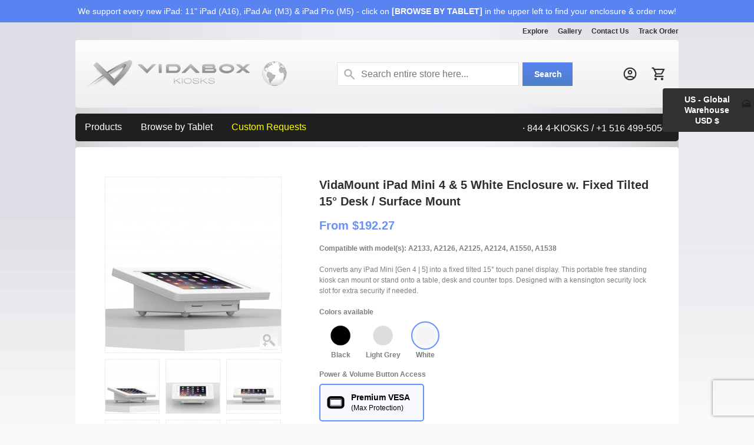

--- FILE ---
content_type: text/html; charset=UTF-8
request_url: https://www.vidabox.com/kiosks/vidamount-fixed-tilted-15-angle-ipad-mini-4-tablet-enclosure-desk-surface-mount-white.html
body_size: 43626
content:
<!DOCTYPE html PUBLIC "-//W3C//DTD XHTML 1.0 Strict//EN" "http://www.w3.org/TR/xhtml1/DTD/xhtml1-strict.dtd">
<html xmlns="http://www.w3.org/1999/xhtml" xml:lang="en" lang="en">
<head>
<meta http-equiv="Content-Type" content="text/html; charset=utf-8" />
<title>VidaMount iPad Mini 4 &amp; 5 White Enclosure w. Fixed Tilted 15° Desk / Surface Mount</title>
<meta name="description" content="Enjoy premium viewing with our VidaMount iPad Mini 4 &amp; 5 White Enclosure w Tilted 15° Desk Mount. Same day shipping on in-stock items. Start shopping now!" />
<meta name="keywords" content="" />
<meta name="robots" content="INDEX,FOLLOW" />
<link rel="icon" href="https://www.vidabox.com/kiosks/media/favicon/default/favicon_2.ico" type="image/x-icon" />
<link rel="shortcut icon" href="https://www.vidabox.com/kiosks/media/favicon/default/favicon_2.ico" type="image/x-icon" />

<script type="29d3b92c2afef8cb981cc2a7-text/javascript" src="https://www.vidabox.com/kiosks/skin/frontend/default/theme428-kiosks/js/jquery-1.7.min.js"></script>
<!--<script type="text/javascript" src="https://www.vidabox.com/kiosks/skin/frontend/base/default/js/jquery.jscrollpane.min.js"></script>--><!-- 5 -->
<script type="29d3b92c2afef8cb981cc2a7-text/javascript" src="https://www.vidabox.com/kiosks/skin/frontend/default/theme428-kiosks/js/jquery.modal.1.4.1.min.js"></script>
<script type="29d3b92c2afef8cb981cc2a7-text/javascript" src="https://www.vidabox.com/kiosks/skin/frontend/default/theme428-kiosks/js/jquery.mousewheel.js"></script>
<!--<script type="text/javascript" src="https://www.vidabox.com/kiosks/skin/frontend/default/theme428-kiosks/js/mwheelIntent.js"></script>--><!-- 7 -->
<!--<script type="text/javascript" src="https://www.vidabox.com/kiosks/skin/frontend/default/theme428-kiosks/js/sidebar_menu.js"></script>--><!-- 4 -->
<script type="29d3b92c2afef8cb981cc2a7-text/javascript">
function hideShow(el){
jQuery(el).toggleClass('show').next('div.hideCont').slideToggle('normal');
return false;
};
</script>

<script type="29d3b92c2afef8cb981cc2a7-text/javascript" src="https://www.vidabox.com/kiosks/skin/frontend/default/theme428-kiosks/js/scripts.js"></script>
<!--<script type="text/javascript" src="https://www.vidabox.com/kiosks/skin/frontend/default/theme428-kiosks/js/jquery.prettyPhoto.js"></script>--><!-- 7 -->
<!-- <script type="text/javascript" src="https://www.vidabox.com/kiosks/skin/frontend/default/theme428-kiosks/js/jquery.color.js"></script>--><!--3 -->
<!-- <script type="text/javascript" src="https://www.vidabox.com/kiosks/skin/frontend/default/theme428-kiosks/js/jqtransform.js"></script>--><!--2 -->
<!-- <script type="text/javascript" src="https://www.vidabox.com/kiosks/skin/frontend/default/theme428-kiosks/js/easyTooltip.js"></script>--><!--1 -->
<script type="29d3b92c2afef8cb981cc2a7-text/javascript" src="https://www.vidabox.com/kiosks/skin/frontend/default/theme428-kiosks/js/jquery.jcarousel.min.js"></script>   <!-- Used for scrollilng images on home page -->
<!--<link href='//fonts.googleapis.com/css?family=Russo+One' rel='stylesheet' type='text/css' />
<link href='//fonts.googleapis.com/css?family=Open+Sans:700' rel='stylesheet' type='text/css' />
<link href='//fonts.googleapis.com/css?family=Open+Sans:600' rel='stylesheet' type='text/css' /> --><!-- 6 -->
<!--[if lt IE 7]>
<script type="text/javascript">
//<![CDATA[
    var BLANK_URL = 'https://www.vidabox.com/kiosks/js/blank.html';
    var BLANK_IMG = 'https://www.vidabox.com/kiosks/js/spacer.gif';
//]]>
</script>
<![endif]-->
<!--[if lt IE 8]>
<div style=' clear: both; text-align:center; position: relative;'>
 <a href="http://windows.microsoft.com/en-US/internet-explorer/products/ie/home?ocid=ie6_countdown_bannercode"><img src="http://storage.ie6countdown.com/assets/100/images/banners/warning_bar_0000_us.jpg" border="0" height="42" width="820" alt="You are using an outdated browser. For a faster, safer browsing experience, upgrade for free today." /></a>
</div>
<![endif]--> 
<link rel="stylesheet" type="text/css" href="https://www.vidabox.com/kiosks/media/css_secure/f02cde4f351f9aafa11955c4cb76cf7c.css" />
<link rel="stylesheet" type="text/css" href="https://www.vidabox.com/kiosks/media/css_secure/d716d4d1a04632b519af569ff013b6d3.css" media="all" />
<link rel="stylesheet" type="text/css" href="https://www.vidabox.com/kiosks/media/css_secure/cc41b08589e7cd4ba5ff9df3b61f4cb9.css" media="print" />
<script type="29d3b92c2afef8cb981cc2a7-text/javascript" src="https://www.vidabox.com/kiosks/media/js/dcb9e743ce0f2370d08c62348ae9b6a0.js"></script>
<script type="29d3b92c2afef8cb981cc2a7-text/javascript" src="https://cdnjs.cloudflare.com/ajax/libs/jquery-modal/0.9.1/jquery.modal.min.js"></script>
<!--[if lt IE 8]>
<link rel="stylesheet" type="text/css" href="https://www.vidabox.com/kiosks/media/css_secure/192a5fae5111236a62c2a37046979991.css" />
<link rel="stylesheet" type="text/css" href="https://www.vidabox.com/kiosks/media/css_secure/35d1e1fec5a6e4f29500447ffa730a40.css" media="all" />
<![endif]-->
<!--[if lt IE 7]>
<script type="text/javascript" src="https://www.vidabox.com/kiosks/media/js/a1cece1f6b5edbe0ad1764607c1a94cd.js"></script>
<![endif]-->

<script type="29d3b92c2afef8cb981cc2a7-text/javascript">
//<![CDATA[
Mage.Cookies.path     = '/';
Mage.Cookies.domain   = '.vidabox.com';
//]]>
</script>

<script type="29d3b92c2afef8cb981cc2a7-text/javascript">
//<![CDATA[
optionalZipCountries = ["HK","IE","MO","PA","AE"];
//]]>
</script>
<script async type="29d3b92c2afef8cb981cc2a7-text/javascript" src="https://static.edgeme.sh/client.js"></script><!-- MS Clarity -->
<script type="29d3b92c2afef8cb981cc2a7-text/javascript">
    (function(c,l,a,r,i,t,y){
        c[a]=c[a]||function(){(c[a].q=c[a].q||[]).push(arguments)};
        t=l.createElement(r);t.async=1;t.src="https://www.clarity.ms/tag/"+i;
        y=l.getElementsByTagName(r)[0];y.parentNode.insertBefore(t,y);
    })(window, document, "clarity", "script", "qkpjyuhr8f");
</script><!-- Convert Experiences code-->
    <script type="29d3b92c2afef8cb981cc2a7-text/javascript" src="//cdn-4.convertexperiments.com/v1/js/100412892-100415584.js?environment=production"></script>



<script type="29d3b92c2afef8cb981cc2a7-text/javascript">
if ('NodeList' in window) {
    if (!NodeList.prototype.each && NodeList.prototype.forEach) {
        NodeList.prototype.each = NodeList.prototype.forEach;
    }
}
</script>
<script src="https://www.google.com/recaptcha/api.js?render=6LdMKzIiAAAAAAUzHA_AjpjoQ1OWj5TjDyFhHb0c" type="29d3b92c2afef8cb981cc2a7-text/javascript"></script>


<link rel="canonical" href="https://www.vidabox.com/kiosks/vidamount-fixed-tilted-15-angle-ipad-mini-4-tablet-enclosure-desk-surface-mount-white.html">
<link rel="alternate" hreflang="x-default" href="https://www.vidabox.com/kiosks/vidamount-fixed-tilted-15-angle-ipad-mini-4-tablet-enclosure-desk-surface-mount-white.html" />

            <link rel="alternate" hreflang="en-us" href="https://www.vidabox.com/kiosks/vidamount-fixed-tilted-15-angle-ipad-mini-4-tablet-enclosure-desk-surface-mount-white.html" />    
           
            <link rel="alternate" hreflang="en-au" href="https://www.vidabox.com/kiosks_au/vidamount-fixed-tilted-15-angle-ipad-mini-4-tablet-enclosure-desk-surface-mount-white.html" />    
           
            <link rel="alternate" hreflang="en-ca" href="https://www.vidabox.com/kiosks_ca/vidamount-fixed-tilted-15-angle-ipad-mini-4-tablet-enclosure-desk-surface-mount-white.html" />    
           
            <link rel="alternate" hreflang="en-de" href="https://www.vidabox.com/kiosks_eu/vidamount-fixed-tilted-15-angle-ipad-mini-4-tablet-enclosure-desk-surface-mount-white.html" />    
            <link rel="alternate" hreflang="en-fr" href="https://www.vidabox.com/kiosks_eu/vidamount-fixed-tilted-15-angle-ipad-mini-4-tablet-enclosure-desk-surface-mount-white.html" />    
            <link rel="alternate" hreflang="en-es" href="https://www.vidabox.com/kiosks_eu/vidamount-fixed-tilted-15-angle-ipad-mini-4-tablet-enclosure-desk-surface-mount-white.html" />    
            <link rel="alternate" hreflang="en-it" href="https://www.vidabox.com/kiosks_eu/vidamount-fixed-tilted-15-angle-ipad-mini-4-tablet-enclosure-desk-surface-mount-white.html" />    
            <link rel="alternate" hreflang="en-nl" href="https://www.vidabox.com/kiosks_eu/vidamount-fixed-tilted-15-angle-ipad-mini-4-tablet-enclosure-desk-surface-mount-white.html" />    
            <link rel="alternate" hreflang="en-se" href="https://www.vidabox.com/kiosks_eu/vidamount-fixed-tilted-15-angle-ipad-mini-4-tablet-enclosure-desk-surface-mount-white.html" />    
            <link rel="alternate" hreflang="en-dk" href="https://www.vidabox.com/kiosks_eu/vidamount-fixed-tilted-15-angle-ipad-mini-4-tablet-enclosure-desk-surface-mount-white.html" />    
            <link rel="alternate" hreflang="en-fi" href="https://www.vidabox.com/kiosks_eu/vidamount-fixed-tilted-15-angle-ipad-mini-4-tablet-enclosure-desk-surface-mount-white.html" />    
            <link rel="alternate" hreflang="en-ie" href="https://www.vidabox.com/kiosks_eu/vidamount-fixed-tilted-15-angle-ipad-mini-4-tablet-enclosure-desk-surface-mount-white.html" />    
            <link rel="alternate" hreflang="en-no" href="https://www.vidabox.com/kiosks_eu/vidamount-fixed-tilted-15-angle-ipad-mini-4-tablet-enclosure-desk-surface-mount-white.html" />    
            <link rel="alternate" hreflang="en-be" href="https://www.vidabox.com/kiosks_eu/vidamount-fixed-tilted-15-angle-ipad-mini-4-tablet-enclosure-desk-surface-mount-white.html" />    
            <link rel="alternate" hreflang="en-ch" href="https://www.vidabox.com/kiosks_eu/vidamount-fixed-tilted-15-angle-ipad-mini-4-tablet-enclosure-desk-surface-mount-white.html" />    
            <link rel="alternate" hreflang="en-at" href="https://www.vidabox.com/kiosks_eu/vidamount-fixed-tilted-15-angle-ipad-mini-4-tablet-enclosure-desk-surface-mount-white.html" />    
            <link rel="alternate" hreflang="en-pl" href="https://www.vidabox.com/kiosks_eu/vidamount-fixed-tilted-15-angle-ipad-mini-4-tablet-enclosure-desk-surface-mount-white.html" />    
            <link rel="alternate" hreflang="en-cz" href="https://www.vidabox.com/kiosks_eu/vidamount-fixed-tilted-15-angle-ipad-mini-4-tablet-enclosure-desk-surface-mount-white.html" />    
            <link rel="alternate" hreflang="en-pt" href="https://www.vidabox.com/kiosks_eu/vidamount-fixed-tilted-15-angle-ipad-mini-4-tablet-enclosure-desk-surface-mount-white.html" />    
           
            <link rel="alternate" hreflang="en-nz" href="https://www.vidabox.com/kiosks_nz/vidamount-fixed-tilted-15-angle-ipad-mini-4-tablet-enclosure-desk-surface-mount-white.html" />    
           
            <link rel="alternate" hreflang="en-gb" href="https://www.vidabox.com/kiosks_uk/vidamount-fixed-tilted-15-angle-ipad-mini-4-tablet-enclosure-desk-surface-mount-white.html" />    
           



<!-- BEGIN MerchantWidget Code -->
<script id='merchantWidgetScript' src="https://www.gstatic.com/shopping/merchant/merchantwidget.js" defer type="29d3b92c2afef8cb981cc2a7-text/javascript">
</script>
<script type="29d3b92c2afef8cb981cc2a7-text/javascript">
  merchantWidgetScript.addEventListener('load', function () {
    merchantwidget.start({
     position: 'LEFT_BOTTOM',
     sideMargin: 100
   });
  });
</script>
<!-- END MerchantWidget Code --><!-- UET Bing Ads -->
<script type="29d3b92c2afef8cb981cc2a7-text/javascript">
(function(w,d,t,r,u){var f,n,i;w[u]=w[u]||[] ,f=function(){var o={ti:"26029477", enableAutoSpaTracking: true}; o.q=w[u],w[u]=new UET(o),w[u].push("pageLoad")} ,n=d.createElement(t),n.src=r,n.async=1,n.onload=n .onreadystatechange=function() {var s=this.readyState;s &&s!=="loaded"&& s!=="complete"||(f(),n.onload=n. onreadystatechange=null)},i= d.getElementsByTagName(t)[0],i. parentNode.insertBefore(n,i)})(window,document,"script"," //bat.bing.com/bat.js","uetq");
</script>
<!-- Facebook Pixel Code -->
<script type="29d3b92c2afef8cb981cc2a7-text/javascript">
  !function(f,b,e,v,n,t,s)
  {if(f.fbq)return;n=f.fbq=function(){n.callMethod?
  n.callMethod.apply(n,arguments):n.queue.push(arguments)};
  if(!f._fbq)f._fbq=n;n.push=n;n.loaded=!0;n.version='2.0';
  n.queue=[];t=b.createElement(e);t.async=!0;
  t.src=v;s=b.getElementsByTagName(e)[0];
  s.parentNode.insertBefore(t,s)}(window, document,'script',
  'https://connect.facebook.net/en_US/fbevents.js');
  fbq('init', '295379958143862');
  fbq('track', 'PageView');
</script>
<noscript><img height="1" width="1" style="display:none"
  src="https://www.facebook.com/tr?id=295379958143862&ev=PageView&noscript=1"
/></noscript>
<!-- End Facebook Pixel Code -->
<script type="29d3b92c2afef8cb981cc2a7-text/javascript">//<![CDATA[
        var Translator = new Translate({"This is a required field.":"[ Choose an Option ]"});
        //]]></script><link rel="preconnect" href="//98jtsi41.cdn.imgeng.in"></head>
<body class="catalog-product-view catalog-product-view product-vidamount-fixed-tilted-15-angle-ipad-mini-4-tablet-enclosure-desk-surface-mount-white">
<div class="top-tail2"></div>

<!-- Global site tag (gtag.js) - AdWords: 968854452 -->
<script async src="https://www.googletagmanager.com/gtag/js?id=AW-968854452" type="29d3b92c2afef8cb981cc2a7-text/javascript"></script>
<script type="29d3b92c2afef8cb981cc2a7-text/javascript">
  window.dataLayer = window.dataLayer || [];
  function gtag(){dataLayer.push(arguments);}
  gtag('js', new Date());

  gtag('config', 'AW-968854452',{'send_page_view':false, 'allow_enhanced_conversions':true});  gtag('config', 'G-FC6Q0S2RB0');    
</script>
<script type="29d3b92c2afef8cb981cc2a7-text/javascript">
  var isHomePage = 0;

  var productSku = 'VB_B_FTSD_MINI4_WH';
</script>  
<!-- Qualaroo for vidabox.com -->
<script type="29d3b92c2afef8cb981cc2a7-text/javascript">
  var _kiq = _kiq || [];
  (function(){
    setTimeout(function(){
    var d = document, f = d.getElementsByTagName('script')[0], s = d.createElement('script'); s.type = 'text/javascript';
    s.async = true; s.src = 'https://cl.qualaroo.com/ki.js/88040/kgB.js'; f.parentNode.insertBefore(s, f);
    }, 1);
  })();
</script>

<div class="wrapper">

<div class="wrapper-tail">
<p id="back-top"> <a href="#top"><span></span></a> </p>
        <noscript>
        <div class="global-site-notice noscript">
            <div class="notice-inner">
                <p>
                    <strong>JavaScript seems to be disabled in your browser.</strong><br />
                    You must have JavaScript enabled in your browser to utilize the functionality of this website.                </p>
            </div>
        </div>
    </noscript>
    <div>
<div class="discount-banner"><font color="white">We support every new iPad: 11" iPad (A16), iPad Air (M3) & iPad Pro (M5) - click on <strong>[BROWSE BY TABLET]</strong> in the upper left to find your enclosure & order now!</font></a></div>
<div class="discount-banner-spacer">&nbsp;</div>
</div>    <div class="page">
        <div class="header-container">
        <div>
<div class="discount-banner"><font color="white">We support every new iPad: 11" iPad (A16), iPad Air (M3) & iPad Pro (M5) - click on <strong>[BROWSE BY TABLET]</strong> in the upper left to find your enclosure & order now!</font></a></div>
<div class="discount-banner-spacer">&nbsp;</div>
</div>        <div class="custom_top_navbar"> 
    <ul> 
                <li class="custom_explore">
            <div class="dropdown">
                <button class="dropbtn"><a href="#">Explore</a>
                    <i class="fa fa-caret-down"></i>
                </button>
                <div class="dropdown-content" style="width:300px; position: absolute; left:50%; margin: 0px 0px 0px -200px; z-index: 1000;">
                    <div class="row">
                        <span style="line-height: 28px; padding: 0px 19px 10px 0px; font-size: 16px;">

                            <!-- COLUMN A START -->
                            <div class="column" style="width:150px;">
                                <div style="text-align: center;"><div style="padding: 10px 0px 5px 0px;"><strong>Latest</strong></div></div>
                                <a href="https://www.vidabox.com/kiosks/blog">Blog</a>
                                <a href="https://www.vidabox.com/kiosks/case_studies">Case Studies</a>	  
                                <a href="https://www.vidabox.com/kiosks/frequently-asked-questions-faqs">FAQs</a>	  
                                <br>
                            </div>
                            <!-- COLUMN A END-->

                            <!-- COLUMN B START -->
                            <div class="column" style="width:150px;">
                                <div style="text-align: center;"><div style="padding: 10px 0px 5px 0px;"><strong>Company</strong></div></div>
                                <a href="https://www.vidabox.com/kiosks/about_vidabox_kiosks">About Us</a>
                                <a href="https://www.vidabox.com/kiosks/latest_news">News</a>
                            </div>
                            <!-- COLUMN B END -->
                            
                        </span>
                    </div>
                </div>
            </div>
        </li> 
        <li class="custom_gallery">
            <a href="http://www.instagram.com/vidabox_kiosks/" target="_blank">Gallery</a>
        </li> 
        <li class="custom_contact_us">
            <div class="dropdown">
                <button class="dropbtn"><a href="https://www.vidabox.com/kiosks/contacts">Contact Us</a>
                </button>
            </div>
        </li> 
        <li class="custom_track_order">
            <a href="https://www.vidabox.com/kiosks/trackorder/index/" title="Trackorder">
                <span>Track Order</span>
            </a>
        </li> 
    </ul> 
</div>        <div class="header">
                    <a href="https://www.vidabox.com/kiosks/" title="VidaBox | Kiosks" class="logo"><strong>VidaBox | Kiosks</strong><img src="https://www.vidabox.com/kiosks/skin/frontend/default/theme428-kiosks/images/logo_vidabox_kiosks_header_world.png" alt="VidaBox | Kiosks" /></a>
                <div class="quick-access">
            <div class="header-row">
                                  
            </div>
            <div class="clear"></div>
            <!--<p class="welcome-msg"> </p>-->
            <ul class="links">
                        <li class="first" ><a href="https://www.vidabox.com/kiosks/customer/account/" title="My Account" ><span>My Account</span></a></li>
                                <li ><a href="https://www.vidabox.com/kiosks/trackorder/index/" title="Trackorder" ><span>Track Order</span></a></li>
                                                                <li ><a href="https://www.vidabox.com/kiosks/checkout/cart/" title="My Cart" class="top-link-cart"><span>My Cart</span></a></li>
                                <li ><a href="https://www.vidabox.com/kiosks/checkout/" title="Checkout" class="top-link-checkout"><span>Checkout</span></a></li>
                                <li class=" last" ><a href="https://www.vidabox.com/kiosks/customer/account/login/" title="Log In" ><span>Log In</span></a></li>
            </ul>
                
                        <div class="clear"></div>             
            <form id="search_mini_form" action="https://www.vidabox.com/kiosks/catalogsearch/result/" method="get">
    <div class="form-search">
        <label for="search">Search:</label>
        <input id="search" type="text" name="q" value=""  class="input-text" />
        <button type="submit" title="Search" class="button"><span><span>Search</span></span></button>
        <div id="search_autocomplete" class="search-autocomplete"></div>
<!--
        <script type="text/javascript">
        //<![CDATA[
            var searchForm = new Varien.searchForm('search_mini_form', 'search', 'Search entire store here...');
            searchForm.initAutocomplete('https://www.vidabox.com/kiosks/searchautocomplete/suggest/result/', 'search_autocomplete');
        //]]>
        </script>
-->
        <script type="29d3b92c2afef8cb981cc2a7-text/javascript">
        //<![CDATA[
            var searchForm = new Varien.searchForm('search_mini_form', 'search', 'Search entire store here...');
            searchForm.initAutocomplete('https://www.vidabox.com/kiosks/searchautocomplete/suggest/result/', 'search_autocomplete');
        //]]>
        </script>

    </div>
</form>


        <style>
.ajaxsearch{border:solid #CCCCCC 1px}
.ajaxsearch .suggest{background:#0A263D; color:#FFF}
.ajaxsearch .suggest .amount{color:#FF0000}
.ajaxsearch .preview {background:#ffffff}
.ajaxsearch .preview a {color:#E26703}
.ajaxsearch .preview .description {color:#0A263D}
.ajaxsearch .preview img {float:left; border:solid 1px #CCC }
.header .form-search .ajaxsearch li.selected {background-color:#7FC1F8}
</style>                        <ul class="header-revamp-icons">
    <li class="custom_login">
        <a href="https://www.vidabox.com/kiosks/customer/account/login/">
            <img src="https://www.vidabox.com/kiosks/media/images/account_circle.svg" alt="login icon">
        </a>
    </li>
    <li class="custom_cart_icon">
        <a href="https://www.vidabox.com/kiosks/checkout/cart/">
            <img src="https://www.vidabox.com/kiosks/media/images/cart_icon.svg" alt="cart icon>
            <span class="cartValue"></span>
        </a>
    </li>
</ul>                    </div>
        <div class="clear"></div>
            </div>
    <div class="navbar">
<script type="29d3b92c2afef8cb981cc2a7-text/javascript" src="https://www.vidabox.com/kiosks/skin/frontend/default/theme428-kiosks/js/lazysizes.min.js" async></script>
<!-- START Products -->

  <div class="dropdown">
    <button class="dropbtn"><a href="#">Products</a>
      <i class="fa fa-caret-down"></i>
    </button>
    <div class="dropdown-content" style="width:1024px; position: absolute; left:50%; margin: 0px 0px 0px -512px; z-index: 1000;">
      <div class="header">
        <span style="font-size: 18px; font-weight: 400; line-height: 2; padding-bottom: 12px; padding-top: 10px;">Browse our mounting &amp; charging options</span>
      </div> 
      <div class="row">
        <div class="column">
          <span style="font-size: 14px; color: #626262; font-weight: 700; text-align: center;"><a href="https://www.vidabox.com/kiosks/products_category_all"><center><img class="lazyload" data-src="https://www.vidabox.com/kiosks/media/wysiwyg/kiosks/logos/logos_50x40_protect.png" alt="VidaBox Enclosures & Mounts" border="0"><div style="padding: 10px 0px 0px;">Tablet Mounts</div></center></a></span>
          <a href="https://www.vidabox.com/kiosks/products_category_wall_mounts">Wall Mounts</a>
          <a href="https://www.vidabox.com/kiosks/products_category_desk_mounts">Desk/Table Mounts</a>
          <a href="https://www.vidabox.com/kiosks/products_category_floor_stands">Floor Stand Displays</a>
          <a href="https://www.vidabox.com/kiosks/products_category_glass_mounts">Glass Mounts</a>
          <a href="https://www.vidabox.com/kiosks/products_category_vesa_enclosures">VESA-ready Enclosures</a><br>	

          <a href="https://www.vidabox.com/kiosks/products_category_all">See All Mounts</a>
          <a href="https://www.vidabox.com/kiosks/custom"><strong>Custom Enclosures</strong></a>
          <br>
        </div>
        <div class="column">
          <span style="font-size: 14px; color: #626262; font-weight: 700; text-align: center;"><a href="https://www.vidabox.com/kiosks/products_category_power_usb_all"><center><img class="lazyload" data-src="https://www.vidabox.com/kiosks/media/wysiwyg/kiosks/logos/logos_50x40_power.png" alt="Power" border="0"><div style="padding: 10px 0px 0px;">Power</div></center></a></span>
          <a href="https://www.vidabox.com/kiosks/products_category_power_usb_c_poe_power_data">USB-C : PoE with Data</a>
          <a href="https://www.vidabox.com/kiosks/products_category_power_usb_c_poe_power_only_no_data">USB-C : PoE Power Only</a>
          <a href="https://www.vidabox.com/kiosks/products_category_power_usb_redpark">Lightning : PoE with Data</a>
          <a href="https://www.vidabox.com/kiosks/products_category_power_usb_cables">Premium USB Cables</a>
          <br>
          <a href="https://www.vidabox.com/kiosks/products_category_power_usb_all"><strong>See All Power Products</strong></a>	
          <br>
        </div>
        <div class="column">
          <span style="font-size: 14px; color: #626262; font-weight: 700; text-align: center;"><a href="https://www.vidabox.com/kiosks/products_category_vesa_mounts"><center><img class="lazyload" data-src="https://www.vidabox.com/kiosks/media/wysiwyg/kiosks/logos/logos_50x40_vesa.png" alt="VESA Mounts" border="0"><div style="padding: 10px 0px 0px;">VESA Mounts</div></center></a></span>
          <a href="https://www.vidabox.com/kiosks/products_category_vesa_mounts_wall">Wall Brackets</a>
          <a href="https://www.vidabox.com/kiosks/products_category_vesa_mounts_desk">Desk/Table Brackets</a>
          <a href="https://www.vidabox.com/kiosks/products_category_vesa_mounts_floor_stands">Floor Stands</a>
          <a href="https://www.vidabox.com/kiosks/products_category_vesa_mounts_glass">Glass-friendly Brackets</a>
<br>
          <a href="https://www.vidabox.com/kiosks/	products_category_vesa_mount_adapters">VESA Ready Adapters</a>
<br>
          <a href="https://www.vidabox.com/kiosks/products_category_vesa_mounts">See All VESA Brackets</a>
          <a href="https://www.vidabox.com/kiosks/custom"><strong>Custom VESA Brackets</strong></a>
          <br>

        </div>
        <div class="column">
          <span style="font-size: 14px; color: #626262; font-weight: 700; text-align: center; padding-bottom: 20px; padding-top: 10px;"><center><img class="lazyload" data-src="https://www.vidabox.com/kiosks/media/wysiwyg/kiosks/logos/logos_50x40_security.png" alt="Security Upgrades" border="0"></center><div style="padding: 10px 0px 0px;">Security Upgrades</div></span>
          <a href="https://www.vidabox.com/kiosks/products_category_vesa_enclosure_security">For VidaMount VESA Enclosures</a>
          <a href="https://www.vidabox.com/kiosks/products_category_vesa_mount_security">For VESA-ready Mounts/Brackets</a><br>	
        </div>
        <div class="column">

          <span style="font-size: 14px; color: #626262; font-weight: 700; text-align: center;"><a href="https://www.vidabox.com/kiosks/products_category_all"><center><img class="lazyload" data-src="https://www.vidabox.com/kiosks/media/wysiwyg/kiosks/logos/logos_50x40_find.png" alt="See All Products" border="0"><div style="padding: 10px 0px 0px;">See All Products</div></center></a></span>
          <a href="https://www.vidabox.com/kiosks/ipad-point-of-sale-pos-stand-hardware">Tablet Point of Sale Systems</a>
<br>

          <span style="font-size: 14px; color: #626262; font-weight: 700; text-align: center;"><a href="https://www.vidabox.com/kiosks/3d_cad_step_model_files"><center><img class="lazyload" data-src="https://www.vidabox.com/kiosks/media/wysiwyg/kiosks/logos/logos_50x40_3d.png" alt="Download our 3D CAD Models" border="0"><div style="padding: 10px 0px 0px;">Download our 3D CAD Models</div></center></a></span>

        </div>
      </div>
    </div>
  </div> 
 <!-- END Products -->
 
<!-- START By Tablet --> 
  <div class="dropdown">
    <button class="dropbtn"><a href="#products_shop_by_device">Browse by Tablet</a>
      <i class="fa fa-caret-down"></i>
    </button>
    <div class="dropdown-content" style="width:1024px; position: absolute; left:50%; margin: 0px 0px 0px -512px; z-index: 1000;">
      <div class="header">
        <span style="font-size: 18px; font-weight: 400; line-height: 2; padding-bottom: 12px; padding-top: 10px;">Find the enclosure / mount you need by tablet model!</span>
      </div> 
      <div class="row">
        <div class="column">
          <span style="font-size: 14px; color: #626262; font-weight: 700; text-align: center;"><a href="https://www.vidabox.com/kiosks/apple_ipad_tablet_see_supported_tablet_models" style="text-align: center;"><img class="lazyload" data-src="https://www.vidabox.com/kiosks/media/wysiwyg/kiosks/logos/logos_50x40_apple.png" alt="Apple" border="0"><div style="padding: 10px 0px 0px;">Apple iPad</div></a></span>

          <a href="https://www.vidabox.com/kiosks/apple_ipad_pro_13_m4_tablet_wall_mount_enclosure_encasement_chassis_on_desk_table_floor_stand">iPad Pro 13" (M4, M5) <i><font color="Red">NEW!</font></i></a>
          <a href="https://www.vidabox.com/kiosks/apple_ipad_pro_11_m4_tablet_wall_mount_enclosure_encasement_chassis_on_desk_table_floor_stand">iPad Pro 11" (M4, M5) <i><font color="Red">NEW!</font></i></a>
          <a href="https://www.vidabox.com/kiosks/apple_ipad_pro_4th_gen_12_9_tablet_wall_mount_enclosure_encasement_chassis_on_desk_table_floor_stand">iPad Pro 12.9": Gen 4 | 5 | 6</a>
          <a href="https://www.vidabox.com/kiosks/apple_ipad_pro_2nd_gen_11_tablet_wall_mount_enclosure_encasement_chassis_on_desk_table_floor_stand">iPad Pro 11": Gen 1, 2, 3, 4</a>
<br>
          <a href="https://www.vidabox.com/kiosks/apple_ipad_air_13_0_m2_tablet_wall_mount_enclosure_encasement_chassis_on_desk_table_floor_stand">iPad Air 13" (M2, M3) <i><font color="Red">NEW!</font></i></a>
          <a href="https://www.vidabox.com/kiosks/apple_ipad_air_10_9_gen_4_5_tablet_wall_mount_enclosure_encasement_chassis_on_desk_table_floor_stand">iPad Air 11" (M2, M3) <i><font color="Red">NEW!</font></i></a>
          <a href="https://www.vidabox.com/kiosks/apple_ipad_air_10_9_gen_4_5_tablet_wall_mount_enclosure_encasement_chassis_on_desk_table_floor_stand">iPad Air 10.9": Gen 4, 5</a>
<br>		  
          <a href="https://www.vidabox.com/kiosks/apple_ipad_10th_gen_10_9_wall_mount_enclosure_encasement_chassis_on_desk_table_floor_stand">iPad 11" (A16) <i><font color="Red">NEW!</font></i></a>
          <a href="https://www.vidabox.com/kiosks/apple_ipad_10th_gen_10_9_wall_mount_enclosure_encasement_chassis_on_desk_table_floor_stand">iPad 10.9" : Gen 10</a>
          <a href="https://www.vidabox.com/kiosks/apple_ipad_7th_gen_10_2_wall_mount_enclosure_encasement_chassis_on_desk_table_floor_stand">iPad 10.2": Gen 7 | 8 | 9</a>
<br>
          <a href="https://www.vidabox.com/kiosks/apple_ipad_mini_6_tablet_wall_mount_enclosure_encasement_chassis_on_desk_table_floor_stand">iPad mini 7 (A17 Pro) <i><font color="Red">NEW!</font></i></a>
          <a href="https://www.vidabox.com/kiosks/apple_ipad_mini_6_tablet_wall_mount_enclosure_encasement_chassis_on_desk_table_floor_stand">iPad mini 6</a>
          <a href="https://www.vidabox.com/kiosks/apple_ipad_mini_4_5_tablet_wall_mount_enclosure_encasement_chassis_on_desk_table_floor_stand">iPad mini 4 | 5</a>
<br>		  
          <a href="https://www.vidabox.com/kiosks/vidamount-on-wall-mount-ipod-touch-5th-6th-generation-enclosure-white.html">For iPod Gen 5 | 6 | 7</a>  
<br>
          <a href="https://www.vidabox.com/kiosks/apple_ipad_pro_tablet_wall_mount_enclosure_encasement_chassis_on_desk_table_floor_stand">For iPad Pro</a>
          <a href="https://www.vidabox.com/kiosks/apple_ipad_air_tablet_wall_mount_enclosure_encasement_chassis_on_desk_table_floor_stand">For iPad Air</a>
          <a href="https://www.vidabox.com/kiosks/apple_ipad_regular_standard_tablet_wall_mount_enclosure_encasement_chassis_on_desk_table_floor_stand">For iPad (Regular)</a>
          <a href="https://www.vidabox.com/kiosks/apple_ipad_mini_tablet_wall_mount_enclosure_encasement_chassis_on_desk_table_floor_stand">For iPad mini</a>
<br>
          <a href="https://www.vidabox.com/kiosks/apple_ipad_tablet_see_supported_tablet_models"><strong>See All iPads</strong></a>
<br>
        </div>
        <div class="column">
          <span style="font-size: 14px; color: #626262; font-weight: 700; text-align: center;"><a href="https://www.vidabox.com/kiosks/samsung_galaxy_tab_tablet_see_supported_tablet_models" style="text-align: center;"><img class="lazyload" data-src="https://www.vidabox.com/kiosks/media/wysiwyg/kiosks/logos/logos_50x40_android.png" alt="Android Samsung Galaxy" border="0" /><div style="padding: 10px 0px 0px;">Galaxy Tab</div></a></span>

          <a href="https://www.vidabox.com/kiosks/samsung_galaxy_tab_a11_plus_11_tablet_wall_mount_enclosure_encasement_chassis_on_desk_table_floor">Tab A11+ (11") <i><font color="Red">[NEW!]</font></i></a>
          <a href="https://www.vidabox.com/kiosks/samsung_galaxy_tab_a9_8_7_open_tablet_wall_mount_enclosure_encasement_chassis_on_desk_table_floor">Tab A11 8.7" <i><font color="Red">[NEW!]</font></i></a>

          <a href="https://www.vidabox.com/kiosks/samsung_galaxy_tab_a9_plus_10_9_tablet_wall_mount_enclosure_encasement_chassis_on_desk_table_floor">Tab A9+ 10.9 (11")</a>
          <a href="https://www.vidabox.com/kiosks/samsung_galaxy_tab_a9_8_7_open_tablet_wall_mount_enclosure_encasement_chassis_on_desk_table_floor">Tab A9 8.7"</a>

          <a href="https://www.vidabox.com/kiosks/samsung_galaxy_tab_a8_10_5_tablet_wall_mount_enclosure_encasement_chassis_on_desk_table_floor_stand">Tab A8 10.5 (2022)</a>
<br>
          <a href="https://www.vidabox.com/kiosks/samsung_galaxy_tab_s6_lite_10_4_open_tablet_wall_mount_enclosure_chassis_on_desk_table_floor_stand">Tab S6 10.4 (2024) <i><font color="Red">[NEW!]</font></i></a>
          <a href="https://www.vidabox.com/kiosks/samsung_galaxy_tab_s6_lite_10_4_open_tablet_wall_mount_enclosure_chassis_on_desk_table_floor_stand">Tab S6 10.4 (2020)</a>
          <a href="https://www.vidabox.com/kiosks/galaxy_tab_s9_fe_plus_12_4_inch_open_tablet_wall_mount_enclosure_encasement_chassis_on_desk_table_fl">Tab S9 FE+ 12.4 <i><font color="Red">[NEW!]</font></i></a>
          <a href="https://www.vidabox.com/kiosks/galaxy_tab_s9_fe_10_9_inch_open_tablet_wall_mount_enclosure_encasement_chassis_on_desk_table_floor">Tab S9 FE 10.9 <i><font color="Red">[NEW!]</font></i></a>
<br>
          <a href="https://www.vidabox.com/kiosks/samsung_galaxy_tab_active4_active5_pro_tablet_wall_mount_enclosure_encasement_chassis_on_desk_table">Tab Active5 Pro 10.1<i><font color="Red">[NEW!]</font></i></a>
          <a href="https://www.vidabox.com/kiosks/samsung_galaxy_tab_active4_active5_pro_tablet_wall_mount_enclosure_encasement_chassis_on_desk_table">Tab Active4 Pro 10.1</a>
<br>
          <a href="https://www.vidabox.com/kiosks/samsung_galaxy_tab_tablet_see_supported_tablet_models"><strong>See All Galaxy Tabs</strong></a>
<br>
<br>

        </div>
        <div class="column">
          <span style="font-size: 14px; color: #626262; font-weight: 700; text-align: center;"><a href="https://www.vidabox.com/kiosks/microsoft_surface_pro_tab_tablet_wall_mount_enclosure_encasement_chassis_on_desk_table_floor_stand" style="text-align: center;"><img class="lazyload" data-src="https://www.vidabox.com/kiosks/media/wysiwyg/kiosks/logos/logos_50x40_microsoft.png" alt="Microsoft" border="0" /><div style="padding: 10px 0px 0px;">Microsoft Surface</div></a></span>
          <a href="https://www.vidabox.com/kiosks/microsoft_surface_go_2_3_4_tablet_wall_mount_enclosure_encasement_chassis_on_desk_table_floor_stand">Surface Go 1, 2, 3, 4&nbsp;<i><font color="Red">NEW!</font></i></a>
          <a href="https://www.vidabox.com/kiosks/microsoft_surface_pro_9_tablet_wall_mount_enclosure_encasement_chassis_on_desk_table_floor_stand">Surface Pro 9, 10, 11 <i><font color="Red">NEW!</font></i></a>
          <a href="https://www.vidabox.com/kiosks/microsoft_surface_pro_12_inch_tablet_wall_mount_enclosure_encasement_chassis_on_desk_table_floor">Surface Pro 12-inch <i><font color="Red">NEW!</font></i></a>
<br>           
          <a href="https://www.vidabox.com/kiosks/microsoft_surface_pro_8_pro_x_tablet_wall_mount_enclosure_encasement_chassis_on_desk_table_floor">Surface Pro 8, Pro X</a><br> 
          <a href="https://www.vidabox.com/kiosks/microsoft_surface_pro_4_5_6_7_tablet_wall_mount_enclosure_encasement_chassis_on_desk_table_floor">Surface Pro 4, 5, 6, 7, 7+</a>
          <a href="https://www.vidabox.com/kiosks/microsoft_surface_3_tablet_wall_mount_enclosure_encasement_chassis_on_desk_table_floor_stand">Surface 3</a>
<br>
          <a href="https://www.vidabox.com/kiosks/microsoft_surface_pro_tab_tablet_wall_mount_enclosure_encasement_chassis_on_desk_table_floor_stand"><strong>See All Surface Tablets</strong></a>
<br>
<br>

          <img class="lazyload" data-src="https://www.vidabox.com/kiosks/media/wysiwyg/kiosks/logos/logos_find_tablet_200x182.jpg" alt="Different tablets need different enclosures!" border="0" />
          <br>
                    <div>
                              <a href="https://www.vidabox.com/kiosks/contacts" style="text-align: center;"><strong>DON'T SEE YOUR<br>TABLET LISTED?</strong><br>
                                        <br>
                                        We make custom mounts!<br>Tell us what you need<br><br> [Click to Contact Us]</a>
                    </div>


		  
        </div>
        <div class="column">

          <span style="font-size: 14px; color: #626262; font-weight: 700; text-align: center;"><a href="https://www.vidabox.com/kiosks/lenovo_tab_tablet_see_supported_tablet_models" style="text-align: center;"><img class="lazyload" data-src="https://www.vidabox.com/kiosks/media/wysiwyg/kiosks/logos/logos_50x40_lenovo.png" alt="Lenovo Logo" border="0" /><div style="padding: 10px 0px 0px;">Lenovo Tab</div></a></span>

          <a href="https://www.vidabox.com/kiosks/lenovo_tab_m11_open_tablet_wall_mount_enclosure_encasement_chassis_on_desk_table_floor">Lenovo Tab K11 <i><font color="Red">NEW!</font></i></a>
          <a href="https://www.vidabox.com/kiosks/lenovo_tab_k11_plus_open_tablet_wall_mount_enclosure_encasement_chassis_on_desk_table_floor">Lenovo Tab K11 Plus<i><font color="Red">NEW!</font></i></a>
<br>
          <a href="https://www.vidabox.com/kiosks/lenovo_tab_m8_gen_4_open_tablet_wall_mount_enclosure_encasement_chassis_on_desk_table_floor">Lenovo Tab M8 Gen 4 <i><font color="Red">NEW!</font></i></a>
          <a href="https://www.vidabox.com/kiosks/lenovo_tab_m11_open_tablet_wall_mount_enclosure_encasement_chassis_on_desk_table_floor">Lenovo Tab M11 <i><font color="Red">NEW!</font></i></a>
<br>
          <a href="https://www.vidabox.com/kiosks/lenovo_tab_p11_gen_2_open_tablet_wall_mount_enclosure_encasement_chassis_on_desk_table_floor">Lenovo Tab P11 Gen 2 <i><font color="Red">NEW!</font></i></a>
<br>
<br>


          <span style="font-size: 14px; color: #626262; font-weight: 700; text-align: center;"><center><img class="lazyload" data-src="https://www.vidabox.com/kiosks/media/wysiwyg/kiosks/logos/logos_50x40_find.png" alt="Find Magnifier" border="0" /></center><div style="padding: 10px 0px 0px;">Mounting Location</div></a></span>

          <a href="https://www.vidabox.com/kiosks/ipad-holders-stands">iPad Stands</a>
          <a href="https://www.vidabox.com/kiosks/apple_ipad_tablet_ipod_wall_mount_enclosure_encasement_chassis_on_desk_table_floor_stand">iPad Wall Mounts</a>
          <a href="https://www.vidabox.com/kiosks/ipad-desk-floor-stands">iPad Floor Stands</a>
          <a href="https://www.vidabox.com/kiosks/ipad-glass-mounts">iPad Glass Mounts</a>
          <a href="https://www.vidabox.com/kiosks/ipad-vesa-enclosures">iPad VESA Enclosures</a>
          <a href="https://www.vidabox.com/kiosks/ipad-mounts-secure">Secure iPad Mounts</a>

<br>
        </div>
        <div class="column">
          <span style="font-size: 14px; color: #626262; font-weight: 700; text-align: center;"><a href="https://www.vidabox.com/kiosks/amazon_fire_kindle_tab_tablet_wall_mount_enclosure_encasement_chassis_on_desk_table_floor_stand" style="text-align: center;"><img class="lazyload" data-src="https://www.vidabox.com/kiosks/media/wysiwyg/kiosks/logos/logos_50x40_amazon.png" alt="Amazon" border="0" /><div style="padding: 10px 0px 0px;">Amazon Fire</div></a></span>

          <a href="https://www.vidabox.com/kiosks/amazon_fire_hd8_12th_gen_tablet_wall_mount_enclosure_encasement_chassis_on_desk_table_floor_stand">Fire HD8 (2024) <i><font color="Red">NEW!</font></i></a>
          <a href="https://www.vidabox.com/kiosks/amazon_fire_7_inch_12th_gen_tablet_wall_mount_enclosure_encasement_chassis_on_desk_table_floor_stand">Fire 7" (2022) <i><font color="Red">NEW!</font></i></a>
<br>
          <a href="https://www.vidabox.com/kiosks/amazon_fire_hd8_plus_10th_gen_tablet_wall_mount_enclosure_encasement_chassis_on_desk_table_floor">Fire HD8 (2020, 2022)</a>
<br>
          <a href="https://www.vidabox.com/kiosks/amazon_fire_kindle_tab_tablet_wall_mount_enclosure_encasement_chassis_on_desk_table_floor_stand"><strong>See All Amazon Fire Tabs</strong></a>
<br>
<br>
<br>
<br>
<br>
<br>
<br>
<br>
<br>


          <a href="https://www.vidabox.com/kiosks/samsung_galaxy_tab_tablet_wall_mount_enclosure_encasement_chassis_on_desk_table_floor_stand">Galaxy Tab Wall Mounts</a>
          <a href="https://www.vidabox.com/kiosks/samsung-galaxy-tab-desk-mounts-stands">Galaxy Tab Desk Mounts</a>
          <a href="https://www.vidabox.com/kiosks/samsung-galaxy-tab-floor-stands">Galaxy Tab Floor Stands</a>
          <a href="https://www.vidabox.com/kiosks/samsung-galaxy-tab-glass-mounts">Galaxy Tab Glass Mounts</a>
          <a href="https://www.vidabox.com/kiosks/samsung-galaxy-tab-vesa-enclosures">Galaxy Tab VESA Enclosures</a>
<br>
          <a href="https://www.vidabox.com/kiosks/microsoft_surface_pro_tab_tablet_wall_mount_enclosure_encasement_chassis_on_desk_table_floor_stand">Surface Wall Mounts</a>
          <a href="https://www.vidabox.com/kiosks/microsoft-windows-surface-go-pro-tablet-desk-mounts-stands">Surface Desk Mounts</a>
          <a href="https://www.vidabox.com/kiosks/microsoft-windows-surface-go-pro-tablet-floor-stands">Surface Floor Stands</a>
          <a href="https://www.vidabox.com/kiosks/microsoft-windows-surface-go-pro-tablet-glass-mounts">Surface Glass Mounts</a>
          <a href="https://www.vidabox.com/kiosks/microsoft-windows-surface-go-pro-tablet-vesa-enclosures">Surface VESA Enclosures</a>
<br>
        </div>
      </div>
    </div>
  </div> 
<!-- END Products -->


<!-- START [CUSTOM] -->
<div class="dropdown">
    <button class="dropbtn"><a href="custom"><font color="yellow">Custom Requests</font></a>
    </button>
  </div>
<!-- END [CUSTOM] -->

<span style="line-height: 46px; float: right; vertical-align: middle; padding-right: 19px; color: white; font-size: 16px;">&middot; 844 4-KIOSKS / +1 516 499-5050</span>
</div>

    
<header class="vidabox-sticky-header">
    <div class="sticky-header--innerWrapper">
        <div class="logoWrapper">
            <a href="https://www.vidabox.com/kiosks/">
                <img src="https://www.vidabox.com/kiosks/skin/frontend/default/theme428-kiosks/images/logo_vidabox_kiosks_header_world.png" alt="VidaBox | Kiosks" />
            </a>
        </div>
        <div class="products-search-wrapper">
            <p>Start Your Search:</p>
            <div class="select-inputs-wrapper">
                <select class="form-select" aria-label="Default select example" id="supported-brands" style="color: #222; font-size: 14px; font-weight: 600; text-transform: capitalize; cursor: pointer; padding: 14px; width: 100%;">
                    <option value="" selected>Select Brand</option>

            <option value="ipad,ipadair,ipadpro,ipadmini,ipod,
			apple_ipad_10th_gen_10_9_wall_mount_enclosure_encasement_chassis_on_desk_table_floor_stand,
			apple_ipad_7th_gen_10_2_wall_mount_enclosure_encasement_chassis_on_desk_table_floor_stand,
			apple_ipad_5th_6th_gen_air_1_2_pro_9_7_wall_mount_enclosure_encasement_chassis_on_desk_table_floor,
			apple_ipad_2_3_4_tablet_wall_mount_enclosure_encasement_chassis_on_desk_table_floor_stand,
			apple_ipad_air_13_0_m2_tablet_wall_mount_enclosure_encasement_chassis_on_desk_table_floor_stand,
			apple_ipad_pro_2nd_gen_11_tablet_wall_mount_enclosure_encasement_chassis_on_desk_table_floor_stand,
			apple_ipad_pro_2nd_gen_11_tablet_wall_mount_enclosure_encasement_chassis_on_desk_table_floor_stand,
			apple_ipad_pro_2nd_gen_11_tablet_wall_mount_enclosure_encasement_chassis_on_desk_table_floor_stand,
			apple_ipad_5th_6th_gen_air_1_2_pro_9_7_wall_mount_enclosure_encasement_chassis_on_desk_table_floor,
			apple_ipad_pro_13_m4_tablet_wall_mount_enclosure_encasement_chassis_on_desk_table_floor_stand,
			apple_ipad_pro_4th_gen_12_9_tablet_wall_mount_enclosure_encasement_chassis_on_desk_table_floor_stand,
			apple_ipad_pro_12_9_tablet_wall_mount_enclosure_encasement_chassis_on_desk_table_floor_stand,
			apple_ipad_pro_11_m4_tablet_wall_mount_enclosure_encasement_chassis_on_desk_table_floor_stand,
			apple_ipad_pro_2nd_gen_11_tablet_wall_mount_enclosure_encasement_chassis_on_desk_table_floor_stand,
			apple_ipad_air_pro_10_5_tablet_wall_mount_enclosure_encasement_chassis_on_desk_table_floor_stand,
			apple_ipad_5th_6th_gen_air_1_2_pro_9_7_wall_mount_enclosure_encasement_chassis_on_desk_table_floor,
			apple_ipad_mini_6_tablet_wall_mount_enclosure_encasement_chassis_on_desk_table_floor_stand,
			apple_ipad_mini_4_5_tablet_wall_mount_enclosure_encasement_chassis_on_desk_table_floor_stand,
			apple_ipad_mini_1_2_3_tablet_wall_mount_enclosure_encasement_chassis_on_desk_table_floor_stand,
			vidamount-on-wall-mount-ipod-touch-5th-6th-generation-enclosure-white">Apple</option>
   
            <option value="gta,gts,gte,gtact,
			samsung_galaxy_tab_a11_plus_11_tablet_wall_mount_enclosure_encasement_chassis_on_desk_table_floor,
			samsung_galaxy_tab_a9_8_7_open_tablet_wall_mount_enclosure_encasement_chassis_on_desk_table_floor,
			samsung_galaxy_tab_a9_plus_10_9_tablet_wall_mount_enclosure_encasement_chassis_on_desk_table_floor,
			samsung_galaxy_tab_a9_8_7_open_tablet_wall_mount_enclosure_encasement_chassis_on_desk_table_floor,
			samsung_galaxy_tab_a8_10_5_tablet_wall_mount_enclosure_encasement_chassis_on_desk_table_floor_stand,
			samsung_galaxy_tab_a7_10_4_tablet_wall_mount_enclosure_encasement_chassis_on_desk_table_floor_stand,
			samsung_galaxy_tab_a7_lite_8_7_tablet_wall_mount_enclosure_encasement_chassis_desk_table_floor_stand,
			samsung_galaxy_tab_a_10_1_2019_tablet_wall_mount_enclosure_encasement_chassis_on_desk_table_floor,
			samsung_galaxy_tab_a_10_5_tablet_wall_mount_enclosure_encasement_chassis_on_desk_table_floor_stand,
			samsung_galaxy_tab_a_10_1_2016_tablet_wall_mount_enclosure_encasement_chassis_on_desk_table_floor,
			samsung_galaxy_tab_a_9_7_tablet_wall_mount_enclosure_encasement_chassis_on_desk_table_floor_stand,
			samsung_galaxy_tab_a_8_0_2019_tablet_wall_mount_enclosure_encasement_chassis_desk_table_floor_stand,
			samsung_galaxy_tab_a_8_0_2017_tablet_wall_mount_enclosure_encasement_chassis_desk_table_floor_stand,
			samsung_galaxy_tab_a_8_0_2015_tablet_wall_mount_enclosure_encasement_chassis_desk_table_floor_stand,
			samsung_galaxy_tab_a_7_0_tablet_wall_mount_enclosure_encasement_chassis_on_desk_table_floor_stand,
			samsung_galaxy_tab_e_9_6_tablet_wall_mount_enclosure_encasement_chassis_on_desk_table_floor_stand,
			samsung_galaxy_tab_e_8_0_tablet_wall_mount_enclosure_encasement_chassis_on_desk_table_floor_stand,
			galaxy_tab_s9_fe_plus_12_4_inch_open_tablet_wall_mount_enclosure_encasement_chassis_on_desk_table_fl,
			samsung_galaxy_tab_s6_lite_10_4_open_tablet_wall_mount_enclosure_chassis_on_desk_table_floor_stand,
			samsung_galaxy_tab_active4_active5_pro_tablet_wall_mount_enclosure_encasement_chassis_on_desk_table">Samsung</option>
						
            <option value="microsoft_surface_go_2_3_4_tablet_wall_mount_enclosure_encasement_chassis_on_desk_table_floor_stand,
			microsoft_surface_pro_12_inch_tablet_wall_mount_enclosure_encasement_chassis_on_desk_table_floor,
			microsoft_surface_pro_9_tablet_wall_mount_enclosure_encasement_chassis_on_desk_table_floor_stand,
			microsoft_surface_pro_8_pro_x_tablet_wall_mount_enclosure_encasement_chassis_on_desk_table_floor,
			microsoft_surface_pro_4_5_6_7_tablet_wall_mount_enclosure_encasement_chassis_on_desk_table_floor">Microsoft</option>
			
			
            <option value="kseries,mseries,pseries,
			lenovo_tab_m11_open_tablet_wall_mount_enclosure_encasement_chassis_on_desk_table_floor,
			lenovo_tab_k11_plus_open_tablet_wall_mount_enclosure_encasement_chassis_on_desk_table_floor,
			lenovo_tab_m8_gen_4_open_tablet_wall_mount_enclosure_encasement_chassis_on_desk_table_floor,
			lenovo_tab_p11_gen_2_open_tablet_wall_mount_enclosure_encasement_chassis_on_desk_table_floor">Lenovo</option>
			
            <option value="f7,fhd8,fhd10,
			amazon_fire_7_inch_12th_gen_tablet_wall_mount_enclosure_encasement_chassis_on_desk_table_floor_stand,
			amazon_fire_7_inch_7th_gen_tablet_wall_mount_enclosure_encasement_chassis_on_desk_table_floor_stand,
			amazon_fire_7_inch_7th_gen_tablet_wall_mount_enclosure_encasement_chassis_on_desk_table_floor_stand,
			amazon_fire_7_inch_5th_gen_tablet_wall_mount_enclosure_encasement_chassis_on_desk_table_floor_stand,
				
			amazon_fire_hd8_12th_gen_tablet_wall_mount_enclosure_encasement_chassis_on_desk_table_floor_stand,
			amazon_fire_hd8_plus_10th_gen_tablet_wall_mount_enclosure_encasement_chassis_on_desk_table_floor,
			amazon_fire_hd8_plus_10th_gen_tablet_wall_mount_enclosure_encasement_chassis_on_desk_table_floor,
			amazon_fire_hd8_plus_10th_gen_tablet_wall_mount_enclosure_encasement_chassis_on_desk_table_floor,
			amazon_fire_hd8_7th_gen_tablet_wall_mount_enclosure_encasement_chassis_on_desk_table_floor_stand,
			amazon_fire_hd8_5th_gen_tablet_wall_mount_enclosure_encasement_chassis_on_desk_table_floor_stand,
				
				
			amazon_fire_hd10_7th_gen_tablet_wall_mount_enclosure_encasement_chassis_on_desk_table_floor_stand,
			amazon_fire_hd10_7th_gen_tablet_wall_mount_enclosure_encasement_chassis_on_desk_table_floor_stand,
			amazon_fire_hd10_5th_gen_tablet_wall_mount_enclosure_encasement_chassis_on_desk_table_floor_stand">Amazon</option>
                </select>
                <select id="supported-models" onChange="if (!window.__cfRLUnblockHandlers) return false; goToDevicePage()" style="color: #222; font-size: 14px; font-weight: 600; text-transform: capitalize; cursor: pointer; padding: 14px; width: 100%;" data-cf-modified-29d3b92c2afef8cb981cc2a7-="">          
                    <option value="default" selected>Select device</option>
<option value="ipad" disabled>-- iPad --</option>
<option value="apple_ipad_10th_gen_10_9_wall_mount_enclosure_encasement_chassis_on_desk_table_floor_stand">iPad 11" (A16)</option>
<option value="apple_ipad_10th_gen_10_9_wall_mount_enclosure_encasement_chassis_on_desk_table_floor_stand">iPad 10.9" [Gen 10]</option>
<option value="apple_ipad_7th_gen_10_2_wall_mount_enclosure_encasement_chassis_on_desk_table_floor_stand">iPad 10.2" [Gen 7 | 8 | 9]</option>
<option value="apple_ipad_5th_6th_gen_air_1_2_pro_9_7_wall_mount_enclosure_encasement_chassis_on_desk_table_floor">iPad 9.7" [Gen 5 & 6]</option>
<option value="apple_ipad_2_3_4_tablet_wall_mount_enclosure_encasement_chassis_on_desk_table_floor_stand">iPad 2, 3, 4</option>
<option value="ipadair" disabled>-- iPad Air --</option>
<option value="apple_ipad_air_13_0_m2_tablet_wall_mount_enclosure_encasement_chassis_on_desk_table_floor_stand">iPad Air 13" (M2/M3)</option>
<option value="apple_ipad_pro_2nd_gen_11_tablet_wall_mount_enclosure_encasement_chassis_on_desk_table_floor_stand">iPad Air 11" (M2/M3)</option>
<option value="apple_ipad_pro_2nd_gen_11_tablet_wall_mount_enclosure_encasement_chassis_on_desk_table_floor_stand">iPad Air 10.9" [Gen 4 | 5]</option>
<option value="apple_ipad_air_pro_10_5_tablet_wall_mount_enclosure_encasement_chassis_on_desk_table_floor_stand">iPad Air 10.5" [Gen 3]</option>
<option value="apple_ipad_5th_6th_gen_air_1_2_pro_9_7_wall_mount_enclosure_encasement_chassis_on_desk_table_floor">iPad Air 9.7" [Gen 1 | 2]</option>
<option value="ipadpro" disabled>-- iPad Pro --</option>
<option value="apple_ipad_pro_13_m4_tablet_wall_mount_enclosure_encasement_chassis_on_desk_table_floor_stand">iPad Pro 13" (M4/M5)</option>
<option value="apple_ipad_pro_4th_gen_12_9_tablet_wall_mount_enclosure_encasement_chassis_on_desk_table_floor_stand">iPad Pro 12.9" [Gen 3 | 4 | 5 | 6]</option>
<option value="apple_ipad_pro_12_9_tablet_wall_mount_enclosure_encasement_chassis_on_desk_table_floor_stand">iPad Pro 12.9" [Gen 1 | 2]</option>
<option value="apple_ipad_pro_11_m4_tablet_wall_mount_enclosure_encasement_chassis_on_desk_table_floor_stand">iPad Pro 11" (M4/M5)</option>
<option value="apple_ipad_pro_2nd_gen_11_tablet_wall_mount_enclosure_encasement_chassis_on_desk_table_floor_stand">iPad Pro 11" [Gen 1 | 2 | 3 | 4]</option>
<option value="apple_ipad_air_pro_10_5_tablet_wall_mount_enclosure_encasement_chassis_on_desk_table_floor_stand">iPad Pro 10.5"</option>
<option value="apple_ipad_5th_6th_gen_air_1_2_pro_9_7_wall_mount_enclosure_encasement_chassis_on_desk_table_floor">iPad Pro 9.7</option>

<option value="ipadmini" disabled>-- iPad mini --</option>
<option value="apple_ipad_mini_6_tablet_wall_mount_enclosure_encasement_chassis_on_desk_table_floor_stand">iPad mini 7 (A17 Pro)</option>
<option value="apple_ipad_mini_6_tablet_wall_mount_enclosure_encasement_chassis_on_desk_table_floor_stand">iPad mini 6</option>
<option value="apple_ipad_mini_4_5_tablet_wall_mount_enclosure_encasement_chassis_on_desk_table_floor_stand">iPad mini [Gen 4 | 5]</option>
<option value="apple_ipad_mini_1_2_3_tablet_wall_mount_enclosure_encasement_chassis_on_desk_table_floor_stand">iPad mini [Gen 1 | 2 | 3]</option>

<option value="ipod" disabled>-- iPod --</option>
<option value="vidamount-on-wall-mount-ipod-touch-5th-6th-generation-enclosure-white">iPod Touch Gen 5 | 6 | 7</option>


<option value="gta" disabled>-- Galaxy Tab A Series --</option>
<option value="samsung_galaxy_tab_a11_plus_11_tablet_wall_mount_enclosure_encasement_chassis_on_desk_table_floor">Galaxy Tab A11+ (11")</option>
<option value="samsung_galaxy_tab_a9_8_7_open_tablet_wall_mount_enclosure_encasement_chassis_on_desk_table_floor">Galaxy Tab A11 8.7"</option>
<option value="samsung_galaxy_tab_a9_plus_10_9_tablet_wall_mount_enclosure_encasement_chassis_on_desk_table_floor">Galaxy Tab A9+ 10.9" (11")</option>
<option value="samsung_galaxy_tab_a9_8_7_open_tablet_wall_mount_enclosure_encasement_chassis_on_desk_table_floor">Galaxy Tab A9 8.7"</option>
<option value="samsung_galaxy_tab_a8_10_5_tablet_wall_mount_enclosure_encasement_chassis_on_desk_table_floor_stand">Galaxy Tab A8 10.5"</option>
<option value="samsung_galaxy_tab_a7_10_4_tablet_wall_mount_enclosure_encasement_chassis_on_desk_table_floor_stand">Galaxy Tab A7 10.4"</option>
<option value="samsung_galaxy_tab_a7_lite_8_7_tablet_wall_mount_enclosure_encasement_chassis_desk_table_floor_stand">Galaxy Tab A7 Lite 8.7"</option>
<option value="samsung_galaxy_tab_a_10_1_2019_tablet_wall_mount_enclosure_encasement_chassis_on_desk_table_floor">Galaxy Tab A 10.1 (2019)</option>
<option value="samsung_galaxy_tab_a_10_5_tablet_wall_mount_enclosure_encasement_chassis_on_desk_table_floor_stand">Galaxy Tab A 10.5 (2018)</option>
<option value="samsung_galaxy_tab_a_10_1_2016_tablet_wall_mount_enclosure_encasement_chassis_on_desk_table_floor">Galaxy Tab A 10.1 (2016)</option>
<option value="samsung_galaxy_tab_a_9_7_tablet_wall_mount_enclosure_encasement_chassis_on_desk_table_floor_stand">Galaxy Tab A 9.7</option>
<option value="samsung_galaxy_tab_a_8_0_2019_tablet_wall_mount_enclosure_encasement_chassis_desk_table_floor_stand">Galaxy Tab A 8.0 (2019)</option>
<option value="samsung_galaxy_tab_a_8_0_2017_tablet_wall_mount_enclosure_encasement_chassis_desk_table_floor_stand">Galaxy Tab A 8.0 (2017)</option>
<option value="samsung_galaxy_tab_a_8_0_2015_tablet_wall_mount_enclosure_encasement_chassis_desk_table_floor_stand">Galaxy Tab A 8.0 (2015)</option>
<option value="samsung_galaxy_tab_a_7_0_tablet_wall_mount_enclosure_encasement_chassis_on_desk_table_floor_stand">Galaxy Tab A 7.0</option>

<option value="gte" disabled>-- Galaxy Tab E Series --</option>
<option value="samsung_galaxy_tab_e_9_6_tablet_wall_mount_enclosure_encasement_chassis_on_desk_table_floor_stand">Galaxy Tab E 9.6</option>
<option value="samsung_galaxy_tab_e_8_0_tablet_wall_mount_enclosure_encasement_chassis_on_desk_table_floor_stand">Galaxy Tab E 8.0</option>

<option value="gts" disabled>-- Galaxy Tab S Series --</option>
<option value="galaxy_tab_s9_fe_plus_12_4_inch_open_tablet_wall_mount_enclosure_encasement_chassis_on_desk_table_fl">Galaxy Tab S9 FE+ 12.4</option>
<option value="samsung_galaxy_tab_s6_lite_10_4_open_tablet_wall_mount_enclosure_chassis_on_desk_table_floor_stand">Galaxy Tab S6 Lite 10.4</option>


<option value="gtact" disabled>-- Galaxy Tab Active Series --</option>
<option value="samsung_galaxy_tab_active4_active5_pro_tablet_wall_mount_enclosure_encasement_chassis_on_desk_table">Galaxy Tab Active 4 Pro 10.1</option>
<option value="samsung_galaxy_tab_active4_active5_pro_tablet_wall_mount_enclosure_encasement_chassis_on_desk_table">Galaxy Tab Active 5 Pro 10.1</option>


<option value="microsoft_surface_go_2_3_4_tablet_wall_mount_enclosure_encasement_chassis_on_desk_table_floor_stand">Surface Go 1 | 2 | 3 | 4</option>
<option value="microsoft_surface_pro_12_inch_tablet_wall_mount_enclosure_encasement_chassis_on_desk_table_floor">Surface Pro 12-inch</option>
<option value="microsoft_surface_pro_9_tablet_wall_mount_enclosure_encasement_chassis_on_desk_table_floor_stand">Surface Pro 9 | 10 | 11</option>
<option value="microsoft_surface_pro_8_pro_x_tablet_wall_mount_enclosure_encasement_chassis_on_desk_table_floor">Surface Pro 8 | X</option>
<option value="microsoft_surface_pro_4_5_6_7_tablet_wall_mount_enclosure_encasement_chassis_on_desk_table_floor">Surface Pro 4 | 5 | 6 | 7 | 7+</option>


<option value="kseries" disabled>-- K Series --</option>
<option value="lenovo_tab_m11_open_tablet_wall_mount_enclosure_encasement_chassis_on_desk_table_floor">K11</option>
<option value="lenovo_tab_k11_plus_open_tablet_wall_mount_enclosure_encasement_chassis_on_desk_table_floor">K11 Plus</option>
<option value="mseries" disabled>-- M Series --</option>
<option value="lenovo_tab_m8_gen_4_open_tablet_wall_mount_enclosure_encasement_chassis_on_desk_table_floor">M8 (Gen 4)</option>
<option value="lenovo_tab_m11_open_tablet_wall_mount_enclosure_encasement_chassis_on_desk_table_floor">M11</option>
<option value="pseries" disabled>-- P Series --</option>
<option value="lenovo_tab_p11_gen_2_open_tablet_wall_mount_enclosure_encasement_chassis_on_desk_table_floor">P11 Gen 2</option>

<option value="f7" disabled>-- Fire 7" --</option>
<option value="">Fire 7" (2022) Gen 12</option>
<option value="amazon_fire_7_inch_12th_gen_tablet_wall_mount_enclosure_encasement_chassis_on_desk_table_floor_stand">Fire 7" (2022) Gen 12</option>
<option value="amazon_fire_7_inch_7th_gen_tablet_wall_mount_enclosure_encasement_chassis_on_desk_table_floor_stand">Fire 7" (2019) Gen 9</option>
<option value="amazon_fire_7_inch_7th_gen_tablet_wall_mount_enclosure_encasement_chassis_on_desk_table_floor_stand">Fire 7" (2017) Gen 7</option>
<option value="amazon_fire_7_inch_5th_gen_tablet_wall_mount_enclosure_encasement_chassis_on_desk_table_floor_stand">Fire 7" (2015) Gen 5</option>
<option value="fhd8" disabled>-- Fire HD8 / HD8 Plus --</option>
<option value="amazon_fire_hd8_12th_gen_tablet_wall_mount_enclosure_encasement_chassis_on_desk_table_floor_stand">Fire HD8 (2024) Gen 12</option>
<option value="amazon_fire_hd8_plus_10th_gen_tablet_wall_mount_enclosure_encasement_chassis_on_desk_table_floor">Fire HD8 (2022) Gen 11</option>
<option value="amazon_fire_hd8_plus_10th_gen_tablet_wall_mount_enclosure_encasement_chassis_on_desk_table_floor">Fire HD8 (2020) Gen 10</option>
<option value="amazon_fire_hd8_plus_10th_gen_tablet_wall_mount_enclosure_encasement_chassis_on_desk_table_floor">Fire HD8 Plus (2020) Gen 10</option>
<option value="amazon_fire_hd8_7th_gen_tablet_wall_mount_enclosure_encasement_chassis_on_desk_table_floor_stand">Fire HD8 (2018) Gen 8</option>
<option value="amazon_fire_hd8_7th_gen_tablet_wall_mount_enclosure_encasement_chassis_on_desk_table_floor_stand">Fire HD8 (2017) Gen 7</option>
<option value="amazon_fire_hd8_5th_gen_tablet_wall_mount_enclosure_encasement_chassis_on_desk_table_floor_stand">Fire HD8 (2015) Gen 5</option>
<option value="fhd10" disabled>-- Fire HD10 --</option>
<option value="">Fire HD10 (2023) Gen 13</option>
<option value="amazon_fire_hd10_7th_gen_tablet_wall_mount_enclosure_encasement_chassis_on_desk_table_floor_stand">Fire HD10 (2019) Gen 9</option>
<option value="amazon_fire_hd10_7th_gen_tablet_wall_mount_enclosure_encasement_chassis_on_desk_table_floor_stand">Fire HD10 (2017) Gen 7</option>
<option value="amazon_fire_hd10_5th_gen_tablet_wall_mount_enclosure_encasement_chassis_on_desk_table_floor_stand">Fire HD10 (2015) Gen 5</option>
                </select>
            </div>
        </div>
        <div class="user-actions-wrapper">
            <a class="account-link" href="https://www.vidabox.com/kiosks/customer/account/login/">
                <img src="https://www.vidabox.com/kiosks/media/images/account_circle.svg" alt="login icon">
            </a>
            <a class="cart-link" href="https://www.vidabox.com/kiosks/checkout/cart/">
                <img src="https://www.vidabox.com/kiosks/media/images/cart_icon.svg" alt="cart icon">
            </a>
        </div>
    </div>
</header></div>

        <div class="main-container col1-layout">
            <div class="main">
                                <div class="col-main">
                                        


    <div style="clear: both;"></div>

<script type="29d3b92c2afef8cb981cc2a7-text/javascript">
    var optionsPrice = new Product.OptionsPrice({"priceFormat":{"pattern":"$%s","precision":2,"requiredPrecision":2,"decimalSymbol":".","groupSymbol":",","groupLength":3,"integerRequired":1},"includeTax":"false","showIncludeTax":false,"showBothPrices":false,"idSuffix":"_clone","oldPlusDisposition":0,"plusDisposition":0,"plusDispositionTax":0,"oldMinusDisposition":0,"minusDisposition":0,"productId":"1862","productPrice":0,"productOldPrice":0,"priceInclTax":0,"priceExclTax":0,"skipCalculate":1,"defaultTax":0,"currentTax":null,"tierPrices":[],"tierPricesInclTax":[],"swatchPrices":null});
</script>

<div id="messages_product_view"></div>

<div class="product-view cc" itemscope itemtype="http://schema.org/Product">
    <meta itemprop="mpn" content="VB_B_FTSD_MINI4_WH"/> 
    <div itemprop="brand" itemtype="https://schema.org/Brand" itemscope>
        <meta itemprop="name" content="VidaMount" />
    </div>
    
<div class="product-essential">
  <form action="https://www.vidabox.com/kiosks/checkout/cart/add/uenc/aHR0cHM6Ly93d3cudmlkYWJveC5jb20va2lvc2tzL3ZpZGFtb3VudC1maXhlZC10aWx0ZWQtMTUtYW5nbGUtaXBhZC1taW5pLTQtdGFibGV0LWVuY2xvc3VyZS1kZXNrLXN1cmZhY2UtbW91bnQtd2hpdGUuaHRtbA,,/product/1862/form_key/kGKcRSC8kT3Bka0y/" method="post" id="product_addtocart_form" enctype="multipart/form-data"  autocomplete="none">
      <input name="form_key" type="hidden" value="kGKcRSC8kT3Bka0y" />
      <div class="no-display">   
          <input type="hidden" name="product" value="1862" />  
          <input type="hidden" name="related_product" id="related-products-field" value="" />     
      </div>
  
      <div class="product-shop">   
          <div class="product-name">  
              <h1>VidaMount iPad Mini 4 &amp; 5 White Enclosure w. Fixed Tilted 15° Desk / Surface Mount</h1> 
              <meta itemprop="name" content="VidaMount iPad Mini 4 &amp; 5 White Enclosure w. Fixed Tilted 15° Desk / Surface Mount">    
          </div>
  
             
              <div class="short-description">
                <h2>Quick Overview</h2>
  
                  <div class="std"><br>


                
    <div class="from-price-box">
        
             
                           
         
        
        
                                            <span class="from-regular-price">  
                                            <span class="from-price">From $192.27</span>   
                                    </span>
                        
        </div>

<br>
 
<!-- Compatible Models -->
<strong>Compatible with model(s): A2133, A2126, A2125, A2124, A1550, A1538</strong>
<br>

  
 
<br>
 
<!-- Short Description -->
Converts any iPad Mini [Gen 4 | 5] into a fixed tilted 15&deg touch panel display. This portable free standing kiosk can mount or stand onto a table, desk and counter tops. Designed with a kensington security lock slot for extra security if needed.
<br><br>
  

<!-- Colors -->
<div class="variant-selector">
<strong>Colors available</strong>
<div class="color-selector">
<!-- Black -->
<div class="color-button"><a class="no-decoration" href="https://www.vidabox.com/kiosks/vidamount-fixed-tilted-15-angle-ipad-mini-4-tablet-enclosure-desk-surface-mount-black.html" border="0" title="Black">
	<img class="not-selected" src="https://www.vidabox.com/kiosks/media/wysiwyg/kiosks/variants/selectors/color/color_selector_blk.png" alt="Black">
</a>
<div>Black</div></div><!-- Light Grey -->
<div class="color-button"><a class="no-decoration" href="https://www.vidabox.com/kiosks/vidamount-fixed-tilted-15-angle-ipad-mini-4-tablet-enclosure-desk-surface-mount-light-grey.html" border="0" title="Light Grey">
	<img class="not-selected" src="https://www.vidabox.com/kiosks/media/wysiwyg/kiosks/variants/selectors/color/color_selector_lg.png" alt="Light Grey">
</a>
<div>Light Grey</div></div><!-- White -->
<div class="color-button"><a class="no-decoration" href="https://www.vidabox.com/kiosks/vidamount-fixed-tilted-15-angle-ipad-mini-4-tablet-enclosure-desk-surface-mount-white.html" border="0" title="White">
	<img class="product-selected" src="https://www.vidabox.com/kiosks/media/wysiwyg/kiosks/variants/selectors/color/color_selector_wh.png" alt="White">
</a>
<div>White</div></div></div></div>
<!-- Form Factor -->
<div class="variant-selector">
<strong>Power & Volume Button Access</strong>
<div class="selector-buttons">
<a class="no-decoration product-selected  selector-button" href="https://www.vidabox.com/kiosks/vidamount-fixed-tilted-15-angle-ipad-mini-4-tablet-enclosure-desk-surface-mount-white.html" border="0" title="">
	<img src="https://www.vidabox.com/kiosks/media/wysiwyg/kiosks/variants/selectors/form_factor/enc_vesa.png" alt="vesa">
	<div class="no-decoration button-title">		<div class="button-heading">Premium VESA</div>		<div>(Max Protection)</div>	</div></a>
</div></div>
<!-- Home Button -->
<div class="variant-selector">
<strong>Home Button</strong>
<div class="selector-buttons">
<a class="no-decoration product-selected  selector-button" href="https://www.vidabox.com/kiosks/vidamount-fixed-tilted-15-angle-ipad-mini-4-tablet-enclosure-desk-surface-mount-white.html" border="0" title="">
	<img src="https://www.vidabox.com/kiosks/media/wysiwyg/kiosks/variants/selectors/home_button/hb_exposed.png" alt="default">
	<div class="no-decoration button-title">		<div class="button-heading">Exposed</div>		<div>(User Accessible)</div>	</div></a>
<a class="no-decoration   selector-button" href="https://www.vidabox.com/kiosks/vidamount-fixed-tilted-15-angle-ipad-mini-4-home-button-covered-tablet-enclosure-desk-surface-mount-white.html" border="0" title="">
	<img src="https://www.vidabox.com/kiosks/media/wysiwyg/kiosks/variants/selectors/home_button/hb_covered.png" alt="hbc">
	<div class="no-decoration button-title">		<div class="button-heading">Covered</div>		<div>(Shielded/Tool Only)</div>	</div></a>
</div></div>
<!-- Rear Camera -->



<!-- Other Models -->  
<div class="model_header">Have another tablet? Select from list below.</div>
<div style="display:flex"><select id="brand_select" style="width:35%;margin-right:10px;"><option selected="selected" value="ipad,vidamount-fixed-tilted-15-angle-ipad-10th-gen-10-9-tablet-enclosure-desk-surface-mount-white.html,vidamount-fixed-tilted-15-angle-ipad-7th-gen-10-2-tablet-enclosure-desk-surface-mount-white.html,vidamount-fixed-tilted-15-angle-ipad-air-1-2-pro-9-7-tablet-enclosure-desk-surface-mount-white.html,vidamount-fixed-tilted-15-angle-ipad-2-3-4-tablet-enclosure-desk-surface-mount-white.html,ipadair,vidamount-fixed-tilted-15-angle-ipad-pro-4th-gen-12-9-tablet-enclosure-desk-surface-mount-white.html,vidamount-fixed-tilted-15-angle-ipad-pro-2nd-gen-11-tablet-enclosure-desk-surface-mount-white.html,vidamount-fixed-tilted-15-angle-ipad-pro-10-5-tablet-enclosure-desk-surface-mount-white.html,ipadpro,vidamount-fixed-tilted-15-angle-ipad-pro-13-m4-tablet-enclosure-desk-surface-mount-white.html,vidamount-fixed-tilted-15-angle-ipad-pro-3rd-gen-12-9-tablet-enclosure-desk-surface-mount-white.html,vidamount-fixed-tilted-15-angle-ipad-pro-12-9-tablet-enclosure-desk-surface-mount-white.html,vidamount-fixed-tilted-15-angle-ipad-pro-11-m4-tablet-enclosure-desk-surface-mount-white.html,ipadmini,vidamount-fixed-tilted-15-angle-ipad-mini-6th-gen-tablet-enclosure-desk-surface-mount-white.html,vidamount-fixed-tilted-15-angle-ipad-mini-4-tablet-enclosure-desk-surface-mount-white.html,vidamount-fixed-tilted-15-angle-ipad-mini-1-2-3-tablet-enclosure-desk-surface-mount-white.html">Apple</option><option value="gtaba,vidamount-fixed-tilted-15-angle-samsung-galaxy-tab-a9-8-7-open-tablet-enclosure-desk-surface-mount-white.html,vidamount-fixed-tilted-15-angle-samsung-galaxy-tab-a9-plus-10-9-tablet-enclosure-desk-surface-mount-white.html,vidamount-fixed-tilted-15-angle-samsung-galaxy-tab-a9-plus-10-9-open-tablet-enclosure-desk-surface-mount-white.html,vidamount-fixed-tilted-15-angle-samsung-galaxy-tab-a8-10-5-tablet-enclosure-desk-surface-mount-white.html,vidamount-fixed-tilted-15-angle-samsung-galaxy-tab-a7-10-4-tablet-enclosure-desk-surface-mount-white.html,vidamount-fixed-tilted-15-angle-samsung-galaxy-tab-a7-lite-8-7-tablet-enclosure-desk-surface-mount-white.html,vidamount-fixed-tilted-15-angle-samsung-galaxy-tab-a-10-1-2019-tablet-enclosure-desk-surface-mount-white.html,vidamount-fixed-tilted-15-angle-samsung-galaxy-tab-a-10-5-tablet-enclosure-desk-surface-mount-white.html,vidamount-fixed-tilted-15-angle-samsung-galaxy-tab-a-10-1-tablet-enclosure-desk-surface-mount-white.html,vidamount-fixed-tilted-15-angle-samsung-galaxy-tab-a-9-7-tablet-enclosure-desk-surface-mount-white.html,vidamount-fixed-tilted-15-angle-samsung-galaxy-tab-a-8-0-2019-tablet-enclosure-desk-surface-mount-white.html,vidamount-fixed-tilted-15-angle-samsung-galaxy-tab-a-8-0-2017-tablet-enclosure-desk-surface-mount-white.html,vidamount-fixed-tilted-15-angle-samsung-galaxy-tab-a-8-0-tablet-enclosure-desk-surface-mount-white.html,vidamount-fixed-tilted-15-angle-samsung-galaxy-tab-a-7-0-tablet-enclosure-desk-surface-mount-white.html,gtabe,vidamount-fixed-tilted-15-angle-samsung-galaxy-tab-e-9-6-tablet-enclosure-desk-surface-mount-white.html,vidamount-fixed-tilted-15-angle-samsung-galaxy-tab-e-8-0-tablet-enclosure-desk-surface-mount-white.html,gtabs,vidamount-fixed-tilted-15-angle-galaxy-tab-s9-fe-plus-open-tablet-enclosure-desk-surface-mount-white.html,vidamount-fixed-tilted-15-angle-galaxy-tab-s9-fe-10-9-open-tablet-enclosure-desk-surface-mount-white.html,vidamount-fixed-tilted-15-angle-samsung-galaxy-tab-s5e-10-5-tablet-enclosure-desk-surface-mount-white.html,vidamount-fixed-tilted-15-angle-samsung-galaxy-tab-s6-lite-10-4-open-tablet-enclosure-desk-surface-mount-white.html,gtactive,vidamount-fixed-tilted-15-angle-samsung-galaxy-tab-active-4-5-pro-10-1-w-open-tablet-enclosure-desk-surface-mount-white.html">Samsung Galaxy</option><option value="vidamount-fixed-tilted-15-angle-microsoft-windows-surface-3-tablet-enclosure-desk-surface-mount-white.html,vidamount-fixed-tilted-15-angle-microsoft-windows-surface-go-tablet-enclosure-desk-surface-mount-white.html,vidamount-fixed-tilted-15-angle-microsoft-windows-surface-pro-12-inch-tablet-enclosure-desk-surface-mount-white.html,vidamount-fixed-tilted-15-angle-microsoft-windows-surface-pro-9-tablet-enclosure-desk-surface-mount-white.html,vidamount-fixed-tilted-15-angle-microsoft-windows-surface-pro-8-tablet-enclosure-desk-surface-mount-white.html,vidamount-fixed-tilted-15-angle-microsoft-windows-surface-pro-4-tablet-enclosure-desk-surface-mount-white.html,vidamount-fixed-tilted-15-angle-hp-stream-7-tablet-enclosure-desk-surface-mount-black.html">Windows</option><option value="vidamount-fixed-tilted-15-angle-lenovo-tab-m8-open-tablet-enclosure-desk-surface-mount-white.html,vidamount-fixed-tilted-15-angle-lenovo-tab-m11-open-tablet-enclosure-desk-surface-mount-white.html,vidamount-fixed-tilted-15-angle-tab-k11-plus-open-tablet-enclosure-desk-surface-mount-white.html,vidamount-fixed-tilted-15-angle-lenovo-tab-p11-gen-2-open-tablet-enclosure-desk-surface-mount-white.html">Lenovo</option><option value="vidamount-fixed-tilted-15-angle-fire-7-inch-12th-generation-2022-open-tablet-enclosure-desk-surface-mount-white.html,vidamount-fixed-tilted-15-angle-fire-hd-8-12th-generation-2024-open-tablet-enclosure-desk-surface-mount-white.html">Amazon</option></select><select id="device_select" style="width:60%;" onChange="if (!window.__cfRLUnblockHandlers) return false; selectDevice()" data-cf-modified-29d3b92c2afef8cb981cc2a7-=""><option value="default">Select device</option><option value="ipad" disabled>-- IPad --</option><option value="vidamount-fixed-tilted-15-angle-ipad-10th-gen-10-9-tablet-enclosure-desk-surface-mount-white.html">iPad 11" (A16)</option><option value="vidamount-fixed-tilted-15-angle-ipad-10th-gen-10-9-tablet-enclosure-desk-surface-mount-white.html">iPad 10.9" (Gen 10)</option><option value="vidamount-fixed-tilted-15-angle-ipad-7th-gen-10-2-tablet-enclosure-desk-surface-mount-white.html">iPad 10.2" (Gen 7 | 8 | 9)</option><option value="vidamount-fixed-tilted-15-angle-ipad-air-1-2-pro-9-7-tablet-enclosure-desk-surface-mount-white.html">iPad 9.7" (Gen 5 | 6)</option><option value="vidamount-fixed-tilted-15-angle-ipad-2-3-4-tablet-enclosure-desk-surface-mount-white.html">iPad 2, 3, 4</option><option value="ipadair" disabled>-- IPad Air --</option><option value="vidamount-fixed-tilted-15-angle-ipad-pro-4th-gen-12-9-tablet-enclosure-desk-surface-mount-white.html">iPad Air 13" (M2/M3)</option><option value="vidamount-fixed-tilted-15-angle-ipad-pro-2nd-gen-11-tablet-enclosure-desk-surface-mount-white.html">iPad Air 11" (M2/M3)</option><option value="vidamount-fixed-tilted-15-angle-ipad-pro-2nd-gen-11-tablet-enclosure-desk-surface-mount-white.html">iPad Air 10.9" [Gen 4 | 5]</option><option value="vidamount-fixed-tilted-15-angle-ipad-pro-10-5-tablet-enclosure-desk-surface-mount-white.html">iPad Air 10.5" [Gen 3]</option><option value="vidamount-fixed-tilted-15-angle-ipad-air-1-2-pro-9-7-tablet-enclosure-desk-surface-mount-white.html">IPad Air 9.7" [Gen 1 | 2]</option><option value="ipadpro" disabled>-- IPad Pro --</option><option value="vidamount-fixed-tilted-15-angle-ipad-pro-13-m4-tablet-enclosure-desk-surface-mount-white.html">iPad Pro 13" (M4)</option><option value="vidamount-fixed-tilted-15-angle-ipad-pro-4th-gen-12-9-tablet-enclosure-desk-surface-mount-white.html">iPad Pro 12.9" [Gen 3 | 4 | 5 | 6]</option><option value="vidamount-fixed-tilted-15-angle-ipad-pro-3rd-gen-12-9-tablet-enclosure-desk-surface-mount-white.html">iPad Pro 12.9" [Gen 3]</option><option value="vidamount-fixed-tilted-15-angle-ipad-pro-12-9-tablet-enclosure-desk-surface-mount-white.html">iPad Pro 12.9" [Gen 1 | 2]</option><option value="vidamount-fixed-tilted-15-angle-ipad-pro-11-m4-tablet-enclosure-desk-surface-mount-white.html">iPad Pro 11" (M4)</option><option value="vidamount-fixed-tilted-15-angle-ipad-pro-2nd-gen-11-tablet-enclosure-desk-surface-mount-white.html">iPad Pro 11" [Gen 1 | 2 | 3 | 4]</option><option value="vidamount-fixed-tilted-15-angle-ipad-pro-2nd-gen-11-tablet-enclosure-desk-surface-mount-white.html">iPad Pro 11" [Gen 1]</option><option value="vidamount-fixed-tilted-15-angle-ipad-pro-10-5-tablet-enclosure-desk-surface-mount-white.html">IPad Pro 10.5"</option><option value="vidamount-fixed-tilted-15-angle-ipad-air-1-2-pro-9-7-tablet-enclosure-desk-surface-mount-white.html">IPad Pro 9.7"</option><option value="ipadmini" disabled>-- IPad Mini --</option><option value="vidamount-fixed-tilted-15-angle-ipad-mini-6th-gen-tablet-enclosure-desk-surface-mount-white.html">iPad Mini 7 (A17 Pro)</option><option value="vidamount-fixed-tilted-15-angle-ipad-mini-6th-gen-tablet-enclosure-desk-surface-mount-white.html">iPad Mini 6</option><option selected="selected" value="vidamount-fixed-tilted-15-angle-ipad-mini-4-tablet-enclosure-desk-surface-mount-white.html">iPad Mini [Gen 4 | 5]</option><option value="vidamount-fixed-tilted-15-angle-ipad-mini-1-2-3-tablet-enclosure-desk-surface-mount-white.html">iPad Mini [Gen 1 | 2 | 3</option><option value="gtaba" disabled>-- Galaxy Tab A Series --</option><option value="vidamount-fixed-tilted-15-angle-samsung-galaxy-tab-a9-8-7-open-tablet-enclosure-desk-surface-mount-white.html">Galaxy Tab A11 8.7</option><option value="vidamount-fixed-tilted-15-angle-samsung-galaxy-tab-a9-plus-10-9-tablet-enclosure-desk-surface-mount-white.html">Galaxy Tab A9+ 10.9 (11")</option><option value="vidamount-fixed-tilted-15-angle-samsung-galaxy-tab-a9-plus-10-9-open-tablet-enclosure-desk-surface-mount-white.html">Galaxy Tab A11+ 11"</option><option value="vidamount-fixed-tilted-15-angle-samsung-galaxy-tab-a9-8-7-open-tablet-enclosure-desk-surface-mount-white.html">Galaxy Tab A9 8.7</option><option value="vidamount-fixed-tilted-15-angle-samsung-galaxy-tab-a8-10-5-tablet-enclosure-desk-surface-mount-white.html">Galaxy Tab A8 10.5"</option><option value="vidamount-fixed-tilted-15-angle-samsung-galaxy-tab-a7-10-4-tablet-enclosure-desk-surface-mount-white.html">Galaxy Tab A7 10.4</option><option value="vidamount-fixed-tilted-15-angle-samsung-galaxy-tab-a7-lite-8-7-tablet-enclosure-desk-surface-mount-white.html">Galaxy Tab A7 Lite 8.7"</option><option value="vidamount-fixed-tilted-15-angle-samsung-galaxy-tab-a-10-1-2019-tablet-enclosure-desk-surface-mount-white.html">Galaxy Tab A 10.1 (2019)</option><option value="vidamount-fixed-tilted-15-angle-samsung-galaxy-tab-a-10-5-tablet-enclosure-desk-surface-mount-white.html">Galaxy Tab A 10.5 (2018)</option><option value="vidamount-fixed-tilted-15-angle-samsung-galaxy-tab-a-10-1-tablet-enclosure-desk-surface-mount-white.html">Galaxy Tab A 10.1 (2016)</option><option value="vidamount-fixed-tilted-15-angle-samsung-galaxy-tab-a-9-7-tablet-enclosure-desk-surface-mount-white.html">Galaxy Tab A 9.7</option><option value="vidamount-fixed-tilted-15-angle-samsung-galaxy-tab-a-8-0-2019-tablet-enclosure-desk-surface-mount-white.html">Galaxy Tab A 8.0 (2019)</option><option value="vidamount-fixed-tilted-15-angle-samsung-galaxy-tab-a-8-0-2017-tablet-enclosure-desk-surface-mount-white.html">Galaxy Tab A 8.0 (2017)</option><option value="vidamount-fixed-tilted-15-angle-samsung-galaxy-tab-a-8-0-tablet-enclosure-desk-surface-mount-white.html">Galaxy Tab A 8.0 (2015)</option><option value="vidamount-fixed-tilted-15-angle-samsung-galaxy-tab-a-7-0-tablet-enclosure-desk-surface-mount-white.html">Galaxy Tab A 7.0</option><option value="gtabe" disabled>-- Galaxy Tab E Series --</option><option value="vidamount-fixed-tilted-15-angle-samsung-galaxy-tab-e-9-6-tablet-enclosure-desk-surface-mount-white.html">Galaxy Tab E 9.6</option><option value="vidamount-fixed-tilted-15-angle-samsung-galaxy-tab-e-8-0-tablet-enclosure-desk-surface-mount-white.html">Galaxy Tab E 8.0</option><option value="gtabs" disabled>-- Galaxy Tab S Series --</option><option value="vidamount-fixed-tilted-15-angle-galaxy-tab-s9-fe-plus-open-tablet-enclosure-desk-surface-mount-white.html">Galaxy Tab S9 FE+ (12.4")</option><option value="vidamount-fixed-tilted-15-angle-galaxy-tab-s9-fe-10-9-open-tablet-enclosure-desk-surface-mount-white.html">Galaxy Tab S9 FE (10.9")</option><option value="vidamount-fixed-tilted-15-angle-samsung-galaxy-tab-s5e-10-5-tablet-enclosure-desk-surface-mount-white.html">Galaxy Tab S5e (10.5")</option><option value="vidamount-fixed-tilted-15-angle-samsung-galaxy-tab-s6-lite-10-4-open-tablet-enclosure-desk-surface-mount-white.html">Galaxy Tab S6 Lite (10.4")</option><option value="gtactive" disabled>-- Galaxy Tab Active Series --</option><option value="vidamount-fixed-tilted-15-angle-samsung-galaxy-tab-active-4-5-pro-10-1-w-open-tablet-enclosure-desk-surface-mount-white.html">Galaxy Tab Active Pro 10.1" [4 | 5]</option><option value="vidamount-fixed-tilted-15-angle-microsoft-windows-surface-3-tablet-enclosure-desk-surface-mount-white.html">Microsoft Surface 3</option><option value="vidamount-fixed-tilted-15-angle-microsoft-windows-surface-go-tablet-enclosure-desk-surface-mount-white.html">Surface Go 1 | 2 | 3 | 4</option><option value="vidamount-fixed-tilted-15-angle-microsoft-windows-surface-pro-12-inch-tablet-enclosure-desk-surface-mount-white.html">Microsoft Surface Pro 12-inch</option><option value="vidamount-fixed-tilted-15-angle-microsoft-windows-surface-pro-9-tablet-enclosure-desk-surface-mount-white.html">Microsoft Surface Pro 9, 10, &amp; 11</option><option value="vidamount-fixed-tilted-15-angle-microsoft-windows-surface-pro-8-tablet-enclosure-desk-surface-mount-white.html">Microsoft Surface Pro 8 &amp; Pro X</option><option value="vidamount-fixed-tilted-15-angle-microsoft-windows-surface-pro-4-tablet-enclosure-desk-surface-mount-white.html">Microsoft Surface Pro 4 | 5 | 6 | 7 | 7+</option><option value="vidamount-fixed-tilted-15-angle-hp-stream-7-tablet-enclosure-desk-surface-mount-black.html">HP Stream 7</option><option value="vidamount-fixed-tilted-15-angle-lenovo-tab-m8-open-tablet-enclosure-desk-surface-mount-white.html">Lenovo Tab M8 (Gen 4)</option><option value="vidamount-fixed-tilted-15-angle-lenovo-tab-m11-open-tablet-enclosure-desk-surface-mount-white.html">Lenovo Tab M11 | K11</option><option value="vidamount-fixed-tilted-15-angle-tab-k11-plus-open-tablet-enclosure-desk-surface-mount-white.html">Lenovo Tab K11 Plus</option><option value="vidamount-fixed-tilted-15-angle-lenovo-tab-p11-gen-2-open-tablet-enclosure-desk-surface-mount-white.html">Lenovo Tab P11 Gen 2</option><option value="vidamount-fixed-tilted-15-angle-fire-7-inch-12th-generation-2022-open-tablet-enclosure-desk-surface-mount-white.html">Fire 7-inch 12th Gen (2022)</option><option value="vidamount-fixed-tilted-15-angle-fire-hd-8-12th-generation-2024-open-tablet-enclosure-desk-surface-mount-white.html">Fire HD 8 12th Gen (2024)</option></select></div><br>
<!-- Shop By Device -->
<strong>See all compatible options for: <a href="apple_ipad_mini_4_5_tablet_wall_mount_enclosure_encasement_chassis_on_desk_table_floor_stand">iPad Mini [Gen 4 | 5]</a></strong>

<script type="29d3b92c2afef8cb981cc2a7-text/javascript"> 
jQuery(document).ready(function() {
let el = jQuery("#tablet_select");
//el.val(el.find('option[selected]').val());
});
    jQuery("#tablet_select").on("change", function() {
		window.location = jQuery(this).val(); 
	});
</script>

<script type="29d3b92c2afef8cb981cc2a7-text/javascript">
jQuery("#brand_select").on("change", function() {
  var values = jQuery(this).val().split(','); //split value which is selected
  
filterDevices(values, true);
/*
  jQuery("#device_select option").hide(); //hide all options from slect box

	jQuery("#device_select").val(jQuery("#device_select option:first").val());
  for (var i = 0; i < values.length; i++) {
    var vals = values[i];
    jQuery("#device_select option[value='" + vals + "']").show();//show that option
  }
  */
});

function filterDevices(values, reset)
{
	// Hide all options from slect box
	jQuery("#device_select option").hide(); 
  
	if(reset)
		jQuery("#device_select").val(jQuery("#device_select option:first").val());
	
	for (var i = 0; i < values.length; i++) {
		var vals = values[i];
		jQuery("#device_select option[value='" + vals + "']").show();
	}
}

function selectDevice()
{
	var devices = document.getElementById('device_select');
	var selectedDevice = devices.options[devices.selectedIndex];
	if (selectedDevice.value != "nothing" && selectedDevice.value != "default") {
			window.location = 'https://www.vidabox.com/kiosks/' + selectedDevice.value;
	}
}

filterDevices(jQuery("#brand_select").val().split(','), false);
</script></div>  
                  <meta itemprop="description" content="


                
    
        
             
                           
         
        
        
                                              
                                            From $192.27   
                                    
                        
        


 

Compatible with model(s): A2133, A2126, A2125, A2124, A1550, A1538


  
 

 

Converts any iPad Mini [Gen 4 | 5] into a fixed tilted 15&deg touch panel display. This portable free standing kiosk can mount or stand onto a table, desk and counter tops. Designed with a kensington security lock slot for extra security if needed.

  



Colors available



	

Black

	

Light Grey

	

White


Power & Volume Button Access


	
			Premium VESA		(Max Protection)	



Home Button


	
			Exposed		(User Accessible)	

	
			Covered		(Shielded/Tool Only)	





  
Have another tablet? Select from list below.
AppleSamsung GalaxyWindowsLenovoAmazonSelect device-- IPad --iPad 11&quot; (A16)iPad 10.9&quot; (Gen 10)iPad 10.2&quot; (Gen 7 | 8 | 9)iPad 9.7&quot; (Gen 5 | 6)iPad 2, 3, 4-- IPad Air --iPad Air 13&quot; (M2/M3)iPad Air 11&quot; (M2/M3)iPad Air 10.9&quot; [Gen 4 | 5]iPad Air 10.5&quot; [Gen 3]IPad Air 9.7&quot; [Gen 1 | 2]-- IPad Pro --iPad Pro 13&quot; (M4)iPad Pro 12.9&quot; [Gen 3 | 4 | 5 | 6]iPad Pro 12.9&quot; [Gen 3]iPad Pro 12.9&quot; [Gen 1 | 2]iPad Pro 11&quot; (M4)iPad Pro 11&quot; [Gen 1 | 2 | 3 | 4]iPad Pro 11&quot; [Gen 1]IPad Pro 10.5&quot;IPad Pro 9.7&quot;-- IPad Mini --iPad Mini 7 (A17 Pro)iPad Mini 6iPad Mini [Gen 4 | 5]iPad Mini [Gen 1 | 2 | 3-- Galaxy Tab A Series --Galaxy Tab A11 8.7Galaxy Tab A9+ 10.9 (11&quot;)Galaxy Tab A11+ 11&quot;Galaxy Tab A9 8.7Galaxy Tab A8 10.5&quot;Galaxy Tab A7 10.4Galaxy Tab A7 Lite 8.7&quot;Galaxy Tab A 10.1 (2019)Galaxy Tab A 10.5 (2018)Galaxy Tab A 10.1 (2016)Galaxy Tab A 9.7Galaxy Tab A 8.0 (2019)Galaxy Tab A 8.0 (2017)Galaxy Tab A 8.0 (2015)Galaxy Tab A 7.0-- Galaxy Tab E Series --Galaxy Tab E 9.6Galaxy Tab E 8.0-- Galaxy Tab S Series --Galaxy Tab S9 FE+ (12.4&quot;)Galaxy Tab S9 FE (10.9&quot;)Galaxy Tab S5e (10.5&quot;)Galaxy Tab S6 Lite (10.4&quot;)-- Galaxy Tab Active Series --Galaxy Tab Active Pro 10.1&quot; [4 | 5]Microsoft Surface 3Surface Go 1 | 2 | 3 | 4Microsoft Surface Pro 12-inchMicrosoft Surface Pro 9, 10, &amp; 11Microsoft Surface Pro 8 &amp; Pro XMicrosoft Surface Pro 4 | 5 | 6 | 7 | 7+HP Stream 7Lenovo Tab M8 (Gen 4)Lenovo Tab M11 | K11Lenovo Tab K11 PlusLenovo Tab P11 Gen 2Fire 7-inch 12th Gen (2022)Fire HD 8 12th Gen (2024)

See all compatible options for: iPad Mini [Gen 4 | 5]

 
jQuery(document).ready(function() {
let el = jQuery(&quot;#tablet_select&quot;);
//el.val(el.find('option[selected]').val());
});
    jQuery(&quot;#tablet_select&quot;).on(&quot;change&quot;, function() {
		window.location = jQuery(this).val(); 
	});



jQuery(&quot;#brand_select&quot;).on(&quot;change&quot;, function() {
  var values = jQuery(this).val().split(','); //split value which is selected
  
filterDevices(values, true);
/*
  jQuery(&quot;#device_select option&quot;).hide(); //hide all options from slect box

	jQuery(&quot;#device_select&quot;).val(jQuery(&quot;#device_select option:first&quot;).val());
  for (var i = 0; i < values.length; i++) {
    var vals = values[i];
    jQuery(&quot;#device_select option[value='&quot; + vals + &quot;']&quot;).show();//show that option
  }
  */
});

function filterDevices(values, reset)
{
	// Hide all options from slect box
	jQuery(&quot;#device_select option&quot;).hide(); 
  
	if(reset)
		jQuery(&quot;#device_select&quot;).val(jQuery(&quot;#device_select option:first&quot;).val());
	
	for (var i = 0; i < values.length; i++) {
		var vals = values[i];
		jQuery(&quot;#device_select option[value='&quot; + vals + &quot;']&quot;).show();
	}
}

function selectDevice()
{
	var devices = document.getElementById('device_select');
	var selectedDevice = devices.options[devices.selectedIndex];
	if (selectedDevice.value != &quot;nothing&quot; && selectedDevice.value != &quot;default&quot;) {
			window.location = 'https://www.vidabox.com/kiosks/' + selectedDevice.value;
	}
}

filterDevices(jQuery(&quot;#brand_select&quot;).val().split(','), false);
"> 
              </div>   
           
  
            
          <div itemprop="offers" itemscope itemtype="http://schema.org/Offer">
            <meta itemprop="priceCurrency" content="USD"/>  
            <meta itemprop="price" content="192.27"/> 
            <meta itemprop="itemCondition" itemtype="http://schema.org/OfferItemCondition" content="http://schema.org/NewCondition"/> 
                            <link itemprop="availability" href="https://schema.org/InStock" />
                          
            
 
            
          
           </div>
  
            
            
          


  
            
                          
  
    			<div class="row-product">
            <!-- see /template/review/helper/summary_aggregate.phtml-->  
             
            <div itemprop="aggregateRating" itemscope itemtype="http://schema.org/AggregateRating"> 
              <meta itemprop="ratingValue" content="4.8"> 
              <meta itemprop="ratingCount" content="25">
              <!--<meta itemprop="reviewCount" content="">-->  
            </div>
      			          </div>

           
              <div class="product-options" id="product-options-wrapper">
    <script type="29d3b92c2afef8cb981cc2a7-text/javascript">
//<![CDATA[
var DateOption = Class.create({

    getDaysInMonth: function(month, year)
    {
        var curDate = new Date();
        if (!month) {
            month = curDate.getMonth();
        }
        if (2 == month && !year) { // leap year assumption for unknown year
            return 29;
        }
        if (!year) {
            year = curDate.getFullYear();
        }
        return 32 - new Date(year, month - 1, 32).getDate();
    },

    reloadMonth: function(event)
    {
        var selectEl = event.findElement();
        var idParts = selectEl.id.split("_");
        if (idParts.length != 3) {
            return false;
        }
        var optionIdPrefix = idParts[0] + "_" + idParts[1];
        var month = parseInt($(optionIdPrefix + "_month").value);
        var year = parseInt($(optionIdPrefix + "_year").value);
        var dayEl = $(optionIdPrefix + "_day");

        var days = this.getDaysInMonth(month, year);

        //remove days
        for (var i = dayEl.options.length - 1; i >= 0; i--) {
            if (dayEl.options[i].value > days) {
                dayEl.remove(dayEl.options[i].index);
            }
        }

        // add days
        var lastDay = parseInt(dayEl.options[dayEl.options.length-1].value);
        for (i = lastDay + 1; i <= days; i++) {
            this.addOption(dayEl, i, i);
        }
    },

    addOption: function(select, text, value)
    {
        var option = document.createElement('OPTION');
        option.value = value;
        option.text = text;

        if (select.options.add) {
            select.options.add(option);
        } else {
            select.appendChild(option);
        }
    }
});
dateOption = new DateOption();
//]]>
</script>
    <style type="text/css">
        .option div.container-swatch-color {
            display:inline-block;
            width:72px; 
            height:72px;
        }        
    </style>
    <!--[if lte IE 7]>
        <style type="text/css">
            .option li.swatch {float:left;}
        </style>
    <![endif]-->
    <script type="29d3b92c2afef8cb981cc2a7-text/javascript">
        //<![CDATA[
        var optionFileUpload = {
            productForm : $('product_addtocart_form'),
            formAction : '',
            formElements : {},
            upload : function(element){
                this.formElements = this.productForm.getElementsBySelector('input', 'select', 'textarea', 'button');
                this.removeRequire(element.readAttribute('id').sub('option_', ''));

                template = '<iframe id="upload_target" name="upload_target" style="width:0; height:0; border:0;"><\/iframe>';

                Element.insert($('option_'+element.readAttribute('id').sub('option_', '')+'_uploaded_file'), {after: template});

                this.formAction = this.productForm.action;
                this.productForm.action = 'https://www.vidabox.com/kiosks/catalog/product/upload/option_id/'+element.readAttribute('id').sub('option_', '');
                this.productForm.target = 'upload_target';
                this.productForm.submit();
                this.productForm.target = '';
                this.productForm.action = this.formAction;
            },
            removeRequire: function(skipElementId){
                for(var i=0; i<this.formElements.length; i++){
                    if (this.formElements[i].readAttribute('id') != 'option_'+skipElementId+'_file' && this.formElements[i].type != 'button') {
                        this.formElements[i].disabled='disabled';
                    }
                }
            },
            addRequire: function(skipElementId){
                for(var i=0; i<this.formElements.length; i++){
                    if (this.formElements[i].readAttribute('name') != 'options_'+skipElementId+'_file' && this.formElements[i].type != 'button') {
                        this.formElements[i].disabled='';
                    }
                }
            },
            uploadCallback: function(data){
                this.addRequire(data.optionId);
                $('upload_target').remove();

                if (data.error) {

                } else {
                    $('option_'+data.optionId+'_uploaded_file').value = data.fileName;
                    $('option_'+data.optionId+'_file').value = '';
                    $('option_'+data.optionId+'_file').hide();
                    $('option_'+data.optionId+'').hide();
                    template = '<div id="option_'+data.optionId+'_file_box"><a href="#"><img src="var/options/'+data.fileName+'"><\/a><a href="#" onclick="optionFileUpload.removeFile('+data.optionId+')">Remove file<\/a>';

                    Element.insert($('option_'+data.optionId+'_uploaded_file'), {after: template});
                }
            },
            removeFile: function(optionId) {
                $('option_'+optionId+'_uploaded_file').value= '';
                $('option_'+optionId+'_file').show();
                $('option_'+optionId+'').show();

                $('option_'+optionId+'_file_box').remove();
            }
        };
        
        var optionTextCounter = {
            count : function(field,cntfield,maxlimit){
                if (field.value.length > maxlimit){
                    field.value = field.value.substring(0, maxlimit);
                } else {
                    cntfield.innerHTML = maxlimit - field.value.length;
                }
            }
        };
        
        Product.Options = Class.create();
        Product.Options.prototype = {
            initialize : function(config){
                this.config = config;
                this.reloadPrice();
            },
            taxOptions: [],
            productTax: false,
            getProductQty: function() {
                var qty = 1;
                if ($('qty') && !isNaN(parseInt($('qty').getValue()))) {
                    var qty = parseInt($('qty').getValue());
                    if (qty <= 0) qty = 1;
                }
                return qty;
            },
            getProductPriceByQty: function() {
                if (this.productTax===false) this.productTax = optionsPrice.currentTax;
                
                var prQty = this.getProductQty();
                var prPrice = 0;
                                return prPrice;
            },
            getOptionPriceByQty: function(opConfig, opQty, optionId, valueId) {
                var opPrice = parseFloat(opConfig['price']);
                if (opConfig['price_type']=='percent' && opPrice!=0) {
                    opPrice = this.getProductPriceByQty() * (opPrice/100);
                }
                var prQty = this.getProductQty();
                if (isNaN(opQty)) opQty = 1;
                                var totalOpPrice = opPrice * opQty;
                if (this.config[optionId]['is_onetime']==0) {
                    totalOpPrice = totalOpPrice * prQty;
                }
                
                if (totalOpPrice>0 && typeof(opConfig['tax'])!='undefined') {
                    this.taxOptions.push([opConfig['tax'], totalOpPrice]);
                }
                return totalOpPrice;
            },
            getOldOptionPriceByQty: function(opConfig, opQty, optionId) {
                if (opConfig['old_price']>0) {
                    var opPrice = parseFloat(opConfig['old_price']);
                } else {
                    var opPrice = parseFloat(opConfig['price']);
                }
                if (opConfig['price_type']=='percent' && opPrice!=0) {
                    opPrice = 0 * (opPrice/100);
                }
                var prQty = this.getProductQty();
                if (isNaN(opQty)) opQty = 1;
                if (this.config[optionId]['is_onetime']==0) return opPrice * prQty * opQty;
                return opPrice * opQty;
            },
                        reloadOptionTierPriceBlock: function(el){
                        },
            reloadTooltip: function(el){
                var optionId = 0;
                el.name.sub(/[0-9]+/, function(match){
                    optionId = match[0];
                });
                if (!optionId) return false;
                
                var tooltip = $('select_description_' + optionId);
                if (!tooltip) return false;
                
                var description = '';
                if (el.options) {
                    $A(el.options).each(function(selectOption){
                        if (selectOption.selected && typeof(this.config[optionId][selectOption.value])!='undefined') {
                            description = this.config[optionId][selectOption.value].description;
                        }
                    }.bind(this));
                }
                
                if (description) {
                    if (tooltip.style.display=='none') {
                        tooltip.show();
                        var elWidth = el.getWidth() - tooltip.getWidth() - 6;
                        if (elWidth>10) el.style.width = elWidth + 'px';
                    }
                    new Tagtip('select_description_' + optionId, description, {align: 'rightMiddle'});
                    
                } else {
                    if (tooltip.style.display!='none') {
                        var elWidth = el.getWidth();
                        if (elWidth>10) {
                            elWidth = elWidth + tooltip.getWidth() + 6;
                            el.style.width = elWidth + 'px';
                        }
                        tooltip.hide();
                    }
                }
                
            },
            reloadPrice: function() {
                this.taxOptions = [];
                var price = 0;
                var oldPrice = 0;
                var config = this.config;
                var skipIds = [];
                $$('.product-custom-option').each(function(element){
                    var optionId = 0;
                    element.name.sub(/[0-9]+/, function(match){
                        optionId = match[0];
                    });
                    if (config[optionId] && !element.disabled) {
                        var configOptions = config[optionId];
                        
                        if (element.type == 'radio') {
                            this.reloadOptionTierPriceBlock(element);
                            if (element.checked && typeof(configOptions[element.getValue()])!='undefined') {
                                if ($('options_'+optionId+'_qty')) optionQty = parseInt($('options_'+optionId+'_qty').value); else optionQty = 1;
                                price += this.getOptionPriceByQty(configOptions[element.getValue()], optionQty, optionId, element.value);
                                oldPrice += this.getOldOptionPriceByQty(configOptions[element.getValue()], optionQty, optionId);
                            }
                        } else if(element.type == 'checkbox') {
                            this.reloadOptionTierPriceBlock(element);
                            if (element.checked && typeof(configOptions[element.getValue()])!='undefined') {
                                if ($('options_'+optionId+'_'+element.value+'_qty')) optionQty = parseInt($('options_'+optionId+'_'+element.value+'_qty').value); else optionQty = 1;
                                price += this.getOptionPriceByQty(configOptions[element.getValue()], optionQty, optionId, element.value);
                                oldPrice += this.getOldOptionPriceByQty(configOptions[element.getValue()], optionQty, optionId);
                            }
                        } else if(element.hasClassName('datetime-picker') && !skipIds.include(optionId)) {
                            dateSelected = true;
                            $$('.product-custom-option[id^="options_' + optionId + '"]').each(function(dt){
                                if (dt.getValue() == '') {
                                    dateSelected = false;
                                }
                            });
                            if (dateSelected) {
                                if (typeof(configOptions['price'])!='undefined') {
                                    price += this.getOptionPriceByQty(configOptions, 1, optionId, 0);
                                    oldPrice += this.getOldOptionPriceByQty(configOptions, 1, optionId);
                                }
                                skipIds[optionId] = optionId;
                            }
                        } else if (element.type == 'select-one') {
                            this.reloadTooltip(element);
                            this.reloadOptionTierPriceBlock(element);
                            if (element.options) {
                                // qty 
                                if ($('options_'+optionId+'_qty')) optionQty = parseInt($('options_'+optionId+'_qty').value); else optionQty = 1;
                                $A(element.options).each(function(selectOption){
                                    if (selectOption.selected && typeof(configOptions[selectOption.value])!='undefined') {                                        
                                        price += this.getOptionPriceByQty(configOptions[selectOption.value], optionQty, optionId, selectOption.value);
                                        oldPrice += this.getOldOptionPriceByQty(configOptions[selectOption.value], optionQty, optionId);
                                    }
                                }.bind(this));
                            }
                        } else if(element.type == 'select-multiple') {
                            this.reloadOptionTierPriceBlock(element);
                            if (element.options) {
                                $A(element.options).each(function(selectOption){
                                    if (selectOption.selected && typeof(configOptions[selectOption.value])!='undefined') {
                                        if ($('options_'+optionId+'_'+selectOption.value+'_qty')) optionQty = parseInt($('options_'+optionId+'_'+selectOption.value+'_qty').value); else optionQty = 1;
                                        price += this.getOptionPriceByQty(configOptions[selectOption.value], optionQty, optionId, selectOption.value);
                                        oldPrice += this.getOldOptionPriceByQty(configOptions[selectOption.value], optionQty, optionId);
                                    }
                                }.bind(this));
                            }
                        } else if(element.type == 'hidden') {
                            if (!element.disabled && typeof(configOptions[element.getValue()])!='undefined') {
                                price += this.getOptionPriceByQty(configOptions[element.getValue()], 1, optionId, element.value);
                                oldPrice += this.getOldOptionPriceByQty(configOptions[element.getValue()], 1, optionId);
                            }
                        } else {
                            if (element.getValue().strip()!='') {
                                if (typeof(configOptions['price'])!='undefined') {
                                    price += this.getOptionPriceByQty(configOptions, 1, optionId, 0);
                                    oldPrice += this.getOldOptionPriceByQty(configOptions, 1, optionId);
                                }
                            }
                        }
                    }
                }.bind(this));                
                try {
                                        	optionsPrice.productPrice = this.getProductPriceByQty() * this.getProductQty();
                    	optionsPrice.productOldPrice = (0 * this.getProductQty()) + oldPrice - price;
                                        
                    
                                       
                                       
                    optionsPrice.changePrice('options', price);

                    // tax correction
                    var totalOpTaxCorr = 0;
                    this.taxOptions.each(function(taxData){
                        var opTaxCorr = taxData[0] - this.productTax;
                        opTaxCorr = (taxData[1] / (optionsPrice.productPrice + price)) * opTaxCorr;
                        totalOpTaxCorr += opTaxCorr;
                    }.bind(this));
                    optionsPrice.currentTax = this.productTax + totalOpTaxCorr;
                    
                    // magento bug fixed
                    optionsPrice.tierPrices = [];
                    
                    optionsPrice.reload();
                } catch (e) {}
            }
        };
        
                
        function validateOptionsCallback(elmId, result){
            
            var container = $(elmId).up('ul.options-list');
            if (result == 'failed') {
                $(container).removeClassName('validation-passed');
                $(container).addClassName('validation-failed');
            } else {
                $(container).removeClassName('validation-failed');
                $(container).addClassName('validation-passed');
            }
        }
        var opConfig = new Product.Options({"1765":{"11867":{"description":null,"price":5.4900000000000002131628207280300557613372802734375,"price_type":"fixed","title":"Desktop Bumper Kit for FTS"},"8244":{"description":null,"price":59.78999999999999914734871708787977695465087890625,"price_type":"fixed","title":"Fixed Tilted 15\u00b0 Surface Mount"},"8243":{"description":null,"price":126.9899999999999948840923025272786617279052734375,"price_type":"fixed","title":"iPad Mini 4 VESA Wh"},"is_onetime":"0","image_mode":"1","exclude_first_image":"0"},"5823":{"15759":{"description":null,"price":4.79000000000000003552713678800500929355621337890625,"price_type":"fixed","title":"<a href=\"security-kit-upgrade-fixed-tilted-vesa-desk-table-surface-mount.html\" target=\"_blank\">Learn more<\/a>"},"is_onetime":"0","image_mode":"1","exclude_first_image":"0"},"5824":{"15760":{"description":null,"price":9.6899999999999995026200849679298698902130126953125,"price_type":"fixed","title":"Tamper Resistant Bit : FTSD Mount"},"is_onetime":"1","image_mode":"1","exclude_first_image":"0"},"5825":{"15761":{"description":null,"price":8.4900000000000002131628207280300557613372802734375,"price_type":"fixed","title":"VESA Enclosure Security Screws"},"is_onetime":"0","image_mode":"1","exclude_first_image":"0"},"5826":{"15762":{"description":null,"price":9.6899999999999995026200849679298698902130126953125,"price_type":"fixed","title":"Tamper Resistant Bit : VESA Enclosure SSK"},"is_onetime":"1","image_mode":"1","exclude_first_image":"0"}});
        var valueId, optionId;
        var enableAll = false;
        var inputs = new Array();
        function nodeAnalysis (currentNode) {
            var name = currentNode.nodeName.toLowerCase();
            switch (name)
            {
                case 'option' :
                    inputs.push(currentNode);
                    break;
                case 'input' :
                    if (currentNode.type=='checkbox' || currentNode.type=='radio') {
                        inputs.push(currentNode);
                    }
                    break;
                default : break;
            }
            for (var i = 0; i < currentNode.childNodes.length; i++) {
                if (currentNode.childNodes[i].nodeType == 1) {
                    nodeAnalysis(currentNode.childNodes[i]);
                }
            }
        }
        
        
        // set qty product from option
        var optionSetQtyProduct = {
            setQty: function() {
                if (!$('qty')) {
                    setTimeout('optionSetQtyProduct.setQty()', 500);
                    return;
                }                
                var totalQty = 0;
                var elArr = $$("input[id^='options_']:checked", "select[id^='select_']");
                
                if (elArr.length>0) {
                    elArr.each(function(el) {
                        var elIdArr = el.id.split('_');
                        var optionId = 0;
                    	if (elIdArr[1]) optionId = elIdArr[1];
                        
                        var elValueArr = [];
                        if (el.multiple) {
                            for (i=0; i < el.options.length; i++) {
                                if (el.options[i].selected) elValueArr.push(el.options[i].value);
                            }
                        } else {
                            elValueArr.push(el.value);
                        }
                        elValueArr.each(function(valueId) {
                            if (optionId && opConfig.config[optionId] && opConfig.config[optionId][valueId] && opConfig.config[optionId][valueId].x_qty) {
                                if ($('options_'+optionId+'_qty')) {
                                    var optionQty = parseInt($('options_'+optionId+'_qty').value);
                                } else if ($('options_'+optionId+'_'+valueId+'_qty')) {
                                    var optionQty = parseInt($('options_'+optionId+'_' + valueId + '_qty').value);
                                } else {
                                    var optionQty = 1;
                                }
                                totalQty += opConfig.config[optionId][valueId].x_qty * optionQty;
                            }
                        }.bind(this));
                    }.bind(this));
                }
                if (totalQty==0) totalQty = 1;
                if ($('qty').value!=totalQty) this.setTotalQty(totalQty);                
            },
            setTotalQty: function(qty) {
                var minimalQty = 1;
                if (minimalQty>0 && minimalQty>qty) qty = minimalQty;
                $('qty').value = qty;
                opConfig.reloadPrice();
            },
            hideQty: function() {
                if (!$('qty')) {
                    setTimeout('optionSetQtyProduct.hideQty()', 100);
                    return;
                }                
                //$('qty').previous('label').style.visibility = 'hidden';
                //$('qty').style.visibility = 'hidden';
                $('qty').writeAttribute('readonly', 'readonly');
            },
            checkboxQty: function(el) {
                var elIdArr = el.id.split('_');
                var optionId = 0;
                if (elIdArr[1]) optionId = elIdArr[1];
                
                var elQty = $('options_'+ optionId +'_'+ el.value +'_qty');
                if (!elQty) return;
                elQty.disabled=!el.checked;
                
                if (el.checked) {
                    if (elQty.value<=0) elQty.value = 1;
                    $(elQty).addClassName('validate-greater-than-zero');
                } else {
                    elQty.value = 0;
                    $(elQty).removeClassName('validate-greater-than-zero');
                }
            },
            multiSwatchQty: function(optionId, valueId, selected) {
                var elQty = $('options_'+ optionId +'_'+ valueId +'_qty');
                if (!elQty) return;
                elQty.disabled = !selected;
                
                if (selected) {
                    if (elQty.value<=0) elQty.value = 1;
                    $(elQty).addClassName('validate-greater-than-zero');
                } else {
                    elQty.value = 0;
                    $(elQty).removeClassName('validate-greater-than-zero');
                }
            },
            // limit qty functions:
            limitQtyData: {},
            setLimitQty: function(el) {
                var elIdArr = el.id.split('_');
                var optionId = 0;
                if (elIdArr[1]) optionId = elIdArr[1];

                var elValueArr = [];
                if (el.multiple) {
                    for (i=0; i < el.options.length; i++) {
                        if (el.options[i].selected) elValueArr.push(el.options[i].value);
                    }
                } else {
                    elValueArr.push(el.value);
                }
                elValueArr.each(function(valueId) {
                    if (optionId && opConfig.config[optionId] && opConfig.config[optionId][valueId] && opConfig.config[optionId][valueId].l_qty) {
                        var limit = parseInt(opConfig.config[optionId][valueId].l_qty);
                        if (dependentOptions && dependentOptions.dependentData[valueId]) {
                            dependentOptions.dependentData[valueId].each(function(IGI){
                                if (dependentOptions.inGroupIdData[IGI]) {
                                    for(var dElementId in dependentOptions.inGroupIdData[IGI]) {
                                        if (dElementId!='dependency' && dElementId!='out_of_stock' && dElementId!='view_mode' && $(dElementId)) {
                                            var elIdArr = dElementId.split('_');
                                            var dOptionId = 0;
                                            if (elIdArr[1]) dOptionId = elIdArr[1];
                                            this.limitQtyData[dOptionId] = limit; // set limit
                                            this.checkLimitQty(dOptionId);
                                        }
                                    }
                                }
                            }.bind(this));
                        }
                    }
                }.bind(this));
            },
            checkLimitQty: function(optionId, changedEl) {
                if (!optionId) return;
                
                var limit = 0;
                if (this.limitQtyData[optionId]) limit = this.limitQtyData[optionId];
                if (opConfig.config[optionId] && opConfig.config[optionId].max_characters) {
                    if (limit==0 || limit>opConfig.config[optionId].max_characters) limit = opConfig.config[optionId].max_characters;
                }
                if (limit==0) return;
                
                var totalQty = 0;
                var elArr = $$("input[id^='options_"+ optionId +"_']:checked", "select[id='select_"+ optionId +"']", "textarea[id='options_"+ optionId +"_text']", "input[id='options_"+ optionId +"_text']");
                
                if (elArr.length>0) {
                    elArr.each(function(el) {
                        var elIdArr = el.id.split('_');
                        var optionId = 0;
                    	if (elIdArr[1]) optionId = elIdArr[1];
                        
                        var elValueArr = [];
                        if (el.multiple) {
                            for (i=0; i < el.options.length; i++) {
                                if (el.options[i].selected) elValueArr.push(el.options[i].value);
                            }
                        } else {
                            if (el.value) elValueArr.push(el.value);
                        }
                        elValueArr.each(function(valueId) {
                            if ($('options_'+optionId+'_qty')) {
                                var optionQty = parseInt($('options_'+optionId+'_qty').value);
                            } else if ($('options_'+optionId+'_'+valueId+'_qty')) {
                                var optionQty = parseInt($('options_'+optionId+'_' + valueId + '_qty').value);
                            } else if ($('options_'+ optionId +'_text')) {
                                var optionQty = $('options_'+ optionId +'_text').value.length;
                            } else {
                                var optionQty = 1;
                            }
                            totalQty += optionQty;
                        }.bind(this));
                    }.bind(this));
                }
                
                
                var restQty = limit - totalQty;
                if ($('total_limit_' + optionId)) $('total_limit_' + optionId).innerHTML = limit - totalQty;
                if (restQty<0 && changedEl) {
                    if (parseInt(changedEl)>0) {
                        // swatch uncheck
                        optionSwatch.select(optionId, changedEl);
                    } else if ($(changedEl).hasClassName('qty')) {
                        var qty = parseInt(changedEl.value);
                        qty = qty + restQty;
                        if (qty<1) qty = 1;
                        changedEl.value = qty;
                        $(changedEl).onchange();
                    } else if ($(changedEl).hasClassName('checkbox')) {
                        $(changedEl).click();
                    } else if ($(changedEl).hasClassName('input-text') || $(changedEl).hasClassName('text-area')) {
                        // text
                        changedEl.value = changedEl.value.substr(0, limit);
                    }
                    this.checkLimitQty(optionId, false);
                }
            }
        };
        
        // swatch class
        var optionSwatch = {
            select: function(optionId, optionValueId) {
                var el = $('swatch_' + optionValueId);
                if (el && $(el).hasClassName('swatch-disabled')) return false;
                
                // change value
                var el = $('select_' + optionId);
                if (!el) return;
                for (i=0; i < el.options.length; i++) {
                    if (el.options[i].value && el.options[i].value==optionValueId) {
                        el.options[i].selected = !el.options[i].selected;
                    }
                }
                $(el).onchange();
            },
            change:function(el) {
                if (!el || !el.id) return;
                optionId = el.id.replace('select_', '');
                
                //change border
                var ul = $('ul_swatch_' + optionId);
                if (!ul) return;
                
                var span = $('span_swatch_' + optionId);
                if (span) span.remove();
                
                                // dependent
                var lis = ul.getElementsByTagName('li');
                for (i=0; i < lis.length; i++) {
                    lis[i].hide();
                    $(lis[i]).addClassName('swatch-disabled');
                }

                for (i=0; i < el.options.length; i++) {
                    if (el.options[i].value) {
                        var li = $('swatch_' + el.options[i].value);
                        if (li) {
                            li.show();
                            if (el.disabled==false && el.options[i].disabled==false) $(li).removeClassName('swatch-disabled');
                        }
                    }
                }
                                
                var noteText = [];
                for (i=0; i < el.options.length; i++) {
                    if (el.options[i].value) {
                        var li = $('swatch_' + el.options[i].value);
                        if (li) {                            
                            if (el.options[i].selected) {
                                var swatchEl = li.down('.swatch');
                                if (swatchEl) swatchEl.removeClassName('swatch').addClassName('swatch-selected');
                                // change title
                                if (el.options[i].text!='') {
                                    noteText.push(el.options[i].text);
                                }
                            } else {
                                var swatchEl = li.down('.swatch-selected');
                                if (swatchEl) swatchEl.removeClassName('swatch-selected').addClassName('swatch');
                            }
                            optionSetQtyProduct.multiSwatchQty(optionId, el.options[i].value, el.options[i].selected);
                        }
                    }
                }
                if (noteText.length>0) {
                    var dtEl = ul.up('dl').down('dt');
                    var pNoteEl = dtEl.down('p.note');
                    var tagtipEl = dtEl.down('div.tagtip-question');
                    var spanSwatch  = '<span id="span_swatch_' + optionId + '"> - ' + noteText.join(', ') + '</span>';
                    if (pNoteEl) {
                        Element.insert($(pNoteEl), {'before':spanSwatch});
                    } else if (tagtipEl) {
                        Element.insert($(tagtipEl), {'after':spanSwatch});
                    } else {
                        dtEl.innerHTML += spanSwatch;
                    }
                }
                opConfig.reloadPrice();
                // x5, x10
                if (el.readAttribute('onchange').indexOf('optionSetQtyProduct.setQty')>0) optionSetQtyProduct.setQty();
            }
        };
        
        // images class
        var optionImages = {
            ulId: ['div.product-img-box div.more-views ul', 'div.img-box div.more-images ul'],
            mainImageUrl: '',
            mainImageThumbnail: '',
            mainImageTitle: '',
            mainImageWidth: 240,
            newMainImageUrl: '',
            newMainImageThumbnail: '',
            newMainImageTitle: '',
            newMainImageIndex: 0,
            prevMainImageUrl: '',
            overlayZIndex: 80,
            pageLoaded: false,
            dataImageIndex: false,
            
            showImage: function(el) {
                if (!el || !el.id) return;
                
                var elIdArr = el.id.split('_');
                var optionId = 0;
                if (elIdArr[1]) optionId = elIdArr[1];
                
                var elValueArr = [];                    
                if (el.multiple) {
                    for (i=0; i < el.options.length; i++) {
                        if (el.options[i].selected) elValueArr.push(el.options[i].value);
                    }
                } else {
                    elValueArr.push(el.value);
                }
                
                if (!opConfig.config[optionId]) return;
                var imageHTML = '';
                var mainImageHTML = '';
                
                var imageMode = opConfig.config[optionId].image_mode;
                var excludeFirstImage = opConfig.config[optionId].exclude_first_image;
                
                if (imageMode==1) {
                    // beside option variant
                    var imageBox = $('customoptions_images_' + optionId);
                    if (!imageBox) return;
                    
                    imageBox.hide();
                    elValueArr.each(function(optionValueId) {
                        if (optionValueId!='' && opConfig.config[optionId][optionValueId] && opConfig.config[optionId][optionValueId].images) {
                            opConfig.config[optionId][optionValueId].images.each(function(image) {
                                if (image[1]) {
                                    imageHTML += '<a href="'+image[1]+'" rel="mageworxLightbox[]" title="">'+
                                        '<img src="'+image[0]+'" title="" class="small-image-preview v-middle" />'+
                                    '</a>';
                                } else {
                                    imageHTML += '<div class="container-swatch-color small-image-preview v-middle"">'+
                                        '<div class="swatch-color" style="background:' + image[0] + ';">&nbsp;</div>'+
                                    '</div>';
                                }
                            }.bind(this));
                        }
                    }.bind(this));
                    imageBox.innerHTML = imageHTML;
                    imageBox.show();
                } else if (imageMode==4) {
                    // Overlay Main Image
                    var mainImage = this.getMainImage();
                    if (mainImage) {
                        if (!mainImage.src) {
                            mainImage = mainImage.down('img');
                            if (!mainImage) return;
                    	}
                        // remove prev overlay_image
                        if (el.type=='radio') {
                            var radios = el.up(2).getElementsByClassName('radio');
                            for (i=0; i < radios.length; i++) {
                                if (!radios[i].checked) {
                                    var overlayImage = $('overlay_image_' + radios[i].value);
                                    if (overlayImage) overlayImage.remove();
                                }
                            }
                        } else if (el.type=='checkbox') {
                            if (!el.checked) {
                                var overlayImage = $('overlay_image_' + el.value);
                                if (overlayImage) overlayImage.remove();
                            }
                        } else {
                            // drop-down, multiselect
                            for (i=0; i < el.options.length; i++) {
                                if (!el.options[i].selected && el.options[i].value) {
                                    var overlayImage = $('overlay_image_' + el.options[i].value);
                                    if (overlayImage) overlayImage.remove();
                                }
                            }
                        }

                        if (((el.type=='checkbox' || el.type=='radio') && el.checked && !el.disabled) || ((el.type=='select-one' || el.type=='select-multiple') && el.value!='')) {
                            // overlay option image
                            elValueArr.each(function(optionValueId) {
                                if (optionValueId!='' && opConfig.config[optionId][optionValueId] && opConfig.config[optionId][optionValueId].images) {
                                    opConfig.config[optionId][optionValueId].images.each(function(image, index) {
                                        if (((excludeFirstImage==0 && index==0) || index > 0) && image[1]) {
                                            var overlayImageId = 'overlay_image_' + optionValueId;
                                            var overlayImage = $(overlayImageId);
                                            if (!overlayImage) {
                                                mainImage.up(1).style.position = 'relative';
                                                
                                                var overlayImage = new Image();
                                                overlayImage.width = mainImage.width;
                                                overlayImage.height = mainImage.height;
                                                overlayImage.style.display = 'none';
                                                overlayImage.style.position = 'absolute';
                                                overlayImage.style.top = 0;
                                                overlayImage.style.left = 0;
                                                overlayImage.style.zIndex = this.overlayZIndex;
                                                this.overlayZIndex++;
                                                overlayImage.id = overlayImageId;
                                                overlayImage.src = image[1];
                                                Element.insert(mainImage, {'after':overlayImage});
                                                overlayImage.show();
                                            }
                                        }
                                    }.bind(this));
                                }
                            }.bind(this));
                        }
                    }
                } else {
                    // replace and append variant
                    var ul = $$(this.ulId.join(', ')).first();
                    var optionClass = 'option-image-'+optionId;
                    if (el.type=='checkbox') optionClass += '-' + el.value;
                    
                    var productImageLis = $$(this.ulId.join(' li.li-product-image, ') + ' li.li-product-image');
                    
                    // hide product gallery
                    if (imageMode==2 && productImageLis) {
                        productImageLis.each(function(li) {
                            li.hide();
                        });
                    }
                    
                    // remove option images
                    $$('li.' + optionClass).each(function(li) {
                        li.remove();
                    });                    
                    if (typeof(ProductMediaManager)=='undefined') {
                        $$('img.' + optionClass).each(function(img) {
                            img.remove();
                        });
                    }

                    // set default main image
                    this.newMainImageUrl = this.mainImageUrl;
                    this.newMainImageTitle = this.mainImageTitle;
                    this.newMainImageThumbnail = this.mainImageThumbnail;
                    this.newMainImageIndex = 0; 
                    
                    if (((el.type=='checkbox' || el.type=='radio') && el.checked && !el.disabled) || ((el.type=='select-one' || el.type=='select-multiple') && el.value!='')) {
                        var liHtml = '';
                        if (ul) {
                            // var li = ul.down('li');
                            var li = productImageLis.last();
                            if (this.dataImageIndex===false) this.dataImageIndex = $$(this.ulId.join(' li, ') + ' li').length;
                            if (li) {
                                liHtml = ul.down('li').innerHTML;
                                liHtml = liHtml.replace(/(data\-image\-index\=[\'\"])[0-9]+?([\'\"])/,"$1{{data_image_index}}$2");
                                if (typeof(ProductMediaManager)=='undefined') liHtml = liHtml.replace(/https?\:\/\/.+?([\'\"])/,"{{big_image_url}}$1");
                                liHtml = liHtml.replace(/https?\:\/\/.+?([\'\"])/g,"{{small_image_url}}$1");
                                liHtml = liHtml.replace(/(\s(?:title|alt)\=[\'\"]).*?([\'\"])/g,"$1{{title}}$2");
                                liHtml = '<li class="' + optionClass + '">' + liHtml + '</li>';
                            }
                        }
                        var imageBox = $('customoptions_images_' + optionId);
                        if (imageBox) imageBox.hide();

                        // append option images
                        elValueArr.each(function(optionValueId) {
                            
                            if (optionValueId!='' && opConfig.config[optionId][optionValueId] && opConfig.config[optionId][optionValueId].images) {
                                opConfig.config[optionId][optionValueId].images.each(function(image, index) {
                                    if ((excludeFirstImage==0 && index==0) || index > 0) {
                                        if (liHtml) {
                                            if (image[1]) {
                                                imageHTML += liHtml.replace(new RegExp("{{data_image_index}}",'g'), this.dataImageIndex).replace(new RegExp("{{big_image_url}}",'g'), image[1]).replace(new RegExp("{{small_image_url}}",'g'), image[0]).replace(new RegExp("{{title}}",'g'), opConfig.config[optionId][optionValueId].title);
                                                if (typeof(ProductMediaManager)!='undefined') mainImageHTML += '<img id="image-'+ this.dataImageIndex +'" class="gallery-image '+ optionClass +'" data-zoom-image="'+ image[1] +'" src="'+ image[1] +'">';
                                                this.dataImageIndex++;
                                            }
                                        } else {
                                            if (index==0 || (excludeFirstImage==1 && index==1)) {
                                                this.newMainImageUrl = image[1];
                                                this.newMainImageThumbnail = image[1];
                                                this.newMainImageTitle = opConfig.config[optionId][optionValueId].title;
                                            }
                                        }
                                    } else if (el.type=='select-one' || el.type=='select-multiple') {
                                        if (imageBox) {                    
                                            imageBox.hide();
                                            imageBox.innerHTML = '<a href="'+image[1]+'" rel="mageworxLightbox[]" title="">'+
                                                '<img src="'+image[0]+'" title="" class="small-image-preview v-middle" />'+
                                            '</a>';;
                                            imageBox.show();
                                        }
                                    }
                                }.bind(this));
                            }
                        }.bind(this));
                        if (imageHTML) ul.innerHTML += imageHTML;
                        
                        // for ProductMediaManager
                        if (mainImageHTML) {
                            var mainImageDiv = this.getMainImage().up('div');
                            if (mainImageDiv) mainImageDiv.innerHTML += mainImageHTML;
                        }
                    }
                    
                    // show product gallery
                    if (!this.hasOptionImages() && productImageLis) {
                        productImageLis.each(function(li) {
                            li.show();
                        });
                    }
                    
                    $$('.cloud-zoom-gallery').each(function(a) { 
                        if (a.up('li').style.display=='') a.up('li').style.display = 'list-item';
                        a.addClassName('cboxElement');
                        jQuery(a).CloudZoom();
                    });
                    
                    if (typeof(ProductMediaManager)!='undefined') ProductMediaManager.init();
                    
                    // change main image
                    if (imageMode==2) {
                        if (typeof(ProductMediaManager)=='undefined') this.changeMainImage(); else setTimeout('optionImages.changeMainImage()', 100);
                    }
                    
                }
            },
            markProduct: function() {
                $$(this.ulId.join(' li, ') + ' li').each(function(li) {
                    li.addClassName('li-product-image');
                });
                
                if (this.mainImageUrl=='') {
                    var mainImage = this.getMainImage();
                    if (mainImage) {
                    	if (mainImage.hasClassName('MagicToolboxContainer')) {
                            var elA = mainImage.down('a');
                            if (elA) {
                                this.mainImageUrl = elA.href;
                                var elImg = elA.down('img');
                                if (elImg.width) this.mainImageWidth = elImg.width;
                                this.mainImageThumbnail = elImg.src;
                                this.mainImageTitle = elImg.alt;
                            }
                        } else if (mainImage.hasClassName('zoom-image') || (mainImage.up('a') && mainImage.up('a').hasClassName('cloud-zoom'))) {
                            // Easy Zoom 1.0 - jQuery plugin
                            // Cloud Zoom V1.0.2
                            var elA = mainImage.up('a');
                            if (elA) {
                                this.mainImageUrl = elA.href;
                            } else {
                                this.mainImageUrl = mainImage.src;
                            }
                            this.mainImageTitle = mainImage.alt;
                            this.mainImageThumbnail = mainImage.src
                        } else {
                            this.mainImageUrl = mainImage.src;
                            this.mainImageTitle = mainImage.alt;
                    	}
                    }
                }
                this.prevMainImageUrl = this.mainImageUrl;
            },
            getMainImage: function() {
                return $$('div.product-img-box div.MagicToolboxContainer', 'div.product-img-box div.main-image img', 'div.product-img-box .product-image img', '#image', '#image-main', 'div.img-box .product-image img').first();
            },
            changeMainImage: function() {
                if (!this.newMainImageUrl || this.newMainImageUrl==this.prevMainImageUrl) return;
                var mainImage = this.getMainImage();
                if (!mainImage) return;
                
                if (!this.pageLoaded) {
                    mainImage.hide();
                    setTimeout('optionImages.changeMainImage()', 100);
                    return;
                }
                
                if (mainImage.hasClassName('MagicToolboxContainer')) {
                    var elA = mainImage.down('a');
                    if (elA) {
                    	elA.down('img').width = this.mainImageWidth;
                    	MagicZoomPlus.update(elA.id, this.newMainImageUrl, this.newMainImageThumbnail, 'show-title: false; drag-mode: false');
                    }
                } else if (typeof(ProductMediaManager)!='undefined') {
                    $$(this.ulId.join(' li, ') + ' li').each(function(li) {
                        var elA = li.down('a');
                        if (elA && elA.readAttribute('data-image-index')==this.newMainImageIndex) {
                            elA.click();
                        }
                    }.bind(this)); 
                } else if (mainImage.hasClassName('zoom-image')) {
                    //  Easy Zoom 1.0 - jQuery plugin
                    var elA = mainImage.up('a');
                    if (elA) elA.href = this.newMainImageUrl;
                    mainImage.src = this.newMainImageUrl;
                    mainImage.alt = this.newMainImageTitle;
                    mainImage.title = this.newMainImageTitle;                	
                    jQuery('#zoom').easyZoom({parent: 'div.zoom-container',	preload: '', lightboxBtn: '.lightbox-btn .lightbox'}).data('easyZoom').gallery('a.zoom-thumbnail');
                } else if (mainImage.up('a') && mainImage.up('a').hasClassName('cloud-zoom')) {
                    // ultimo + Cloud Zoom V1.0.2
                    var elA = mainImage.up('a');
                    if (elA) elA.href = this.newMainImageUrl;
                    mainImage.src = this.newMainImageUrl;
                    mainImage.alt = this.newMainImageTitle;
                    mainImage.title = this.newMainImageTitle;
                    
                    if ($("zoom-btn")) {
                        $("zoom-btn").href = this.newMainImageUrl;
                        $("zoom-btn").title = this.newMainImageTitle;
                    }
                    jQuery("#"+elA.id).CloudZoom();
                } else {
                    mainImage.src = this.newMainImageUrl;
                    mainImage.alt = this.newMainImageTitle;
                    mainImage.title = this.newMainImageTitle;
                }
                this.prevMainImageUrl = this.newMainImageUrl;
                mainImage.show();
            },
            hasOptionImages: function() {
                var result = false;
                var firstImageUrl = '';
                
                $$(this.ulId.join(' li, ') + ' li').each(function(li) {
                    if (li.hasClassName('li-product-image')==false) {
                        // change main image
                        if (!firstImageUrl) {
                            var firstImageMatch = li.innerHTML.match(/(https?\:\/\/.+?)[\'\"]/);
                            if (firstImageMatch) firstImageUrl = firstImageMatch[1];
                            this.newMainImageUrl = firstImageUrl;
                            this.newMainImageThumbnail = firstImageUrl;
                            this.newMainImageTitle = li.down('img').alt;
                            if (typeof(ProductMediaManager)!='undefined') this.newMainImageIndex = li.down('a').readAttribute('data-image-index');
                        }
                        result = true;
                    }
                }.bind(this));
                return result;
            }
        };
        
        Event.observe(window, 'load', function() {
            opConfig.reloadPrice();
        });

                 var dependentOptions = {
                dependentData: {"15759":[1572842,1572843,1572844]},
                inGroupIdData: {"1572842":{"dependency":1,"out_of_stock":false,"view_mode":"1","options_5824_1":1},"1572843":{"dependency":1,"out_of_stock":false,"view_mode":"1","options_5825_1":1},"1572844":{"dependency":1,"out_of_stock":false,"view_mode":"1","options_5826_1":1}},
                defaultData: {"options_5824_1":{"15760":1},"options_5825_1":{"15761":1},"options_5826_1":{"15762":1}},
                
                dependentChanges: {"m":[], "d":[]},
                dependentHide: true,
                select: function(el) {
                    var i, ii = 0;                    
                    if (el.type=='radio') {
                        var radios = this.upDiv(el).getElementsByClassName('radio');
                        for (i=0; i < radios.length; i++) {
                            this.returnSelect(radios[i]);
                        }                        
                    } else {
                        this.returnSelect(el);
                    }
                    
                    if (el.type && el.type=='checkbox' && !el.checked) {
                        this.decorateIsLast();
                        return false;
                    }
                    if (el.disabled) return false;
                    if (el.value>0) {
                        // prepare value
                        var elValueArr = [];
                        if (el.multiple) {
                            for (i=0; i < el.options.length; i++) {
                                if (el.options[i].selected) elValueArr.push(el.options[i].value);
                            }
                        } else {
                            elValueArr.push(el.value);
                        }
                        var mElementId = el.id;
                        var dSelects = [];
                        var isRequire = false;
                        for (i=0; i < elValueArr.length; i++) {
                            if (!this.dependentData[elValueArr[i]]) continue;
                            this.dependentData[elValueArr[i]].each(function(IGI){
                                if (this.inGroupIdData[IGI]) {                                    
                                    for(var dElementId in this.inGroupIdData[IGI]) {
                                        if (dElementId!='dependency' && dElementId!='out_of_stock' && dElementId!='view_mode' && $(dElementId)) {
                                            if (this.inGroupIdData[IGI][dElementId]) {
                                                
                                                var dElement = $(dElementId);
                                                if (!this.dependentChanges['m'][mElementId]) this.dependentChanges['m'][mElementId] = [];
                                                if (!this.dependentChanges['m'][mElementId][dElementId]) this.dependentChanges['m'][mElementId][dElementId] = [];
                                                this.dependentChanges['m'][mElementId][dElementId]['disabled'] = true;
                                                if (this.dependentChanges['m'][mElementId][dElementId]['is_require']) {
                                                    isRequire = true;
                                                } else {
                                                    isRequire = $(dElement).hasClassName('required-dependent');
                                                }
                                                this.dependentChanges['m'][mElementId][dElementId]['is_require'] = isRequire;
                                                
                                                if (!this.dependentChanges['d'][dElementId]) this.dependentChanges['d'][dElementId] = [];
                                            
                                                if ((dElement.type=='select-one' || dElement.type=='select-multiple') && !$(dElement).hasClassName('datetime-picker')) {
                                                    // if [multi]select
                                                    var selectValue = 's'+this.inGroupIdData[IGI][dElementId];
                                                    // if el not modified -> backup default options and clear
                                                    if (!this.dependentChanges['d'][dElementId]['options']) {
                                                        this.dependentChanges['d'][dElementId]['options'] = [];
                                                        var opSelected = false;
                                                        for (ii=0; ii < dElement.options.length; ii++) {
                                                            if (this.defaultData[dElementId] && (this.defaultData[dElementId]==dElement.options[ii].value || this.defaultData[dElementId][dElement.options[ii].value])) opSelected = true; else opSelected = false;
                                                            if (dElement.options[ii].value) this.dependentChanges['d'][dElementId]['options']['s'+dElement.options[ii].value] = {'text':dElement.options[ii].text, 'selected':opSelected, 'sel-def':opSelected, 'disabled':dElement.options[ii].disabled};
                                                        }
                                                        if (dElement.multiple) dElement.length = 0; else dElement.length = 1; // clear select
                                                    }
                                                    if (this.dependentChanges['d'][dElementId]['options'][selectValue]) {
                                                        // set [multi]select flag use
                                                        if (!this.dependentChanges['d'][dElementId]['options'][selectValue]['use']) this.dependentChanges['d'][dElementId]['options'][selectValue]['use'] = [];
                                                        this.dependentChanges['d'][dElementId]['options'][selectValue]['use'].push(mElementId);
                                                        this.dependentChanges['d'][dElementId]['options'][selectValue]['dependency'] = this.inGroupIdData[IGI].dependency;
                                                        
                                                        // commit changes
                                                        if (!this.dependentChanges['m'][mElementId][dElementId]['options']) this.dependentChanges['m'][mElementId][dElementId]['options'] = [];
                                                        this.dependentChanges['m'][mElementId][dElementId]['options'].push(selectValue);
                                                    }
                                                } else {
                                                    // if radio, checkbox, text, etc.
                                                    if (!this.dependentChanges['d'][dElementId]['use']) this.dependentChanges['d'][dElementId]['use'] = [];
                                                    this.dependentChanges['d'][dElementId]['use'].push(mElementId);
                                                    this.dependentChanges['d'][dElementId]['dependency'] = this.inGroupIdData[IGI].dependency;
                                                }
                                                
                                                if ((this.dependentChanges['d'][dElementId]['use'] && this.dependentChanges['d'][dElementId]['use'].length >= this.inGroupIdData[IGI].dependency) || ((dElement.type=='select-one' || dElement.type=='select-multiple') && this.dependentChanges['d'][dElementId]['options'][selectValue] && this.dependentChanges['d'][dElementId]['options'][selectValue]['use'].length >= this.inGroupIdData[IGI].dependency)) {
                                                    // set visibility
                                                    if (!this.inGroupIdData[IGI].out_of_stock) dElement.disabled = false;
                                                    if (this.dependentHide && this.inGroupIdData[IGI].view_mode!=2) {
                                                        if (dElement.type=='checkbox' || dElement.type=='radio') {
                                                            $(dElement).up('li').style.display = 'block';
                                                        }
                                                        dependentOptions.upDiv(dElement).style.display = 'block';
                                                    }
                                                    // set class required-entry
                                                    if (isRequire) {
                                                        $(dElement).removeClassName('required-dependent');
                                                        if (dElement.type=='checkbox' || dElement.type=='radio') {
                                                            $(dElement).addClassName('validate-one-required-by-name');
                                                        } else {
                                                            $(dElement).addClassName('required-entry');
                                                        }    
                                                    }
                                                    // add or init dependent element
                                                    if ((dElement.type=='select-one' || dElement.type=='select-multiple') && !$(dElement).hasClassName('datetime-picker')) {
                                                        // if [multi]select
                                                        var selectValue = 's'+this.inGroupIdData[IGI][dElementId];
                                                        if (this.dependentChanges['d'][dElementId]['options'][selectValue]) {
                                                            dSelects.push(dElement); // after add data to this [multi]select
                                                        }
                                                    } else {
                                                        // if radio, checkbox, text, etc.
                                                        if (this.defaultData[dElementId] && ($(dElementId).type=='checkbox' || $(dElementId).type=='radio') && this.inGroupIdData[IGI].dependency==this.dependentChanges['d'][dElementId]['use'].length) $(dElementId).click();
                                                    }
                                                }
                                            }
                                        }
                                    }
                                }
                            }.bind(this));
                        }
                        if (dSelects.length>0) {
                            for (i=0; i < dSelects.length; i++) {
                                var dElement = dSelects[i];
                                var dElementId = dElement.id;
                                // add data to [multi]select
                                this.rememberNewSelected(dElement, dElementId);
                                if (dElement.multiple) dElement.length = 0; else dElement.length = 1; // clear select                                
                                for(var opValue in this.dependentChanges['d'][dElementId]['options']) {
                                    if (!this.dependentChanges['d'][dElementId]['options'].hasOwnProperty(opValue) || !this.dependentChanges['d'][dElementId]['options'][opValue] || !this.dependentChanges['d'][dElementId]['options'][opValue]['use'] || this.dependentChanges['d'][dElementId]['options'][opValue]['use'].length < this.dependentChanges['d'][dElementId]['options'][opValue]['dependency']) continue;
                                    var newOpt = new Option(this.dependentChanges['d'][dElementId]['options'][opValue]['text'], opValue.substr(1));
                                    newOpt.disabled = this.dependentChanges['d'][dElementId]['options'][opValue]['disabled'];
                                    if (this.dependentChanges['d'][dElementId]['options'][opValue]['selected']) {
                                        newOpt.selected = true;
                                        //if (!newOpt.disabled) setTimeout('dependentOptions.select($("'+dElementId+'"));', '100');
                                    }
                                    dElement.options.add(newOpt);
                                }
                                dElement.onchange();
                            }
                        }
                        this.decorateIsLast();
                    }
                },
                // cancel changes and return default options params
                returnSelect: function(el) {
                    var mElementId = el.id;
                    var i = 0;
                    if (this.dependentChanges['m'][mElementId] && !this.dependentChanges['m'][mElementId]['is_used']) {
                        this.dependentChanges['m'][mElementId]['is_used'] = true;
                        for(var dElementId in this.dependentChanges['m'][mElementId]) {
                            if (!this.dependentChanges['m'][mElementId].hasOwnProperty(dElementId) || dElementId=='is_used' || !$(dElementId)) continue;
                            var dElement = $(dElementId);
                            var disableElFlag = true;
                            // disable dependent el
                            if (this.dependentChanges['m'][mElementId][dElementId]['disabled']) {
                                
                                if (this.dependentChanges['m'][mElementId][dElementId]['options'] && this.dependentChanges['d'][dElementId]['options']) {
                                    // to [multi]select                                    
                                    this.rememberNewSelected(dElement, dElementId);
                                    
                                    // remove options if not use main el
                                    for (i=0; i < this.dependentChanges['m'][mElementId][dElementId]['options'].length; i++) {
                                        opValue = this.dependentChanges['m'][mElementId][dElementId]['options'][i];
                                        
                                        if (this.dependentChanges['d'][dElementId]['options'][opValue] && this.dependentChanges['d'][dElementId]['options'][opValue]['use'] && this.dependentChanges['d'][dElementId]['options'][opValue]['use'].length>0) {
                                            this.dependentChanges['d'][dElementId]['options'][opValue]['use'] = this.dependentChanges['d'][dElementId]['options'][opValue]['use'].without(mElementId);
                                            if (this.dependentChanges['d'][dElementId]['options'][opValue]['use'].length < this.dependentChanges['d'][dElementId]['options'][opValue]['dependency']) {
                                                $$("#"+dElementId+" option[value='"+opValue.substr(1)+"']").each(function(elOp){
                                                                                                        elOp.remove();
                                                });
                                            } else {
                                                disableElFlag = false;
                                            }
                                        }
                                    }
                                    if (disableElFlag && (dElement.length>1 || (dElement.multiple && dElement.length>0))) disableElFlag = false;
                                    dElement.onchange();
                                } else {                                    
                                    // to radio, checkbox, text, etc.
                                    if (this.dependentChanges['d'][dElementId]['use'] && this.dependentChanges['d'][dElementId]['use'].length > 0) {                                        
                                        this.dependentChanges['d'][dElementId]['use'] = this.dependentChanges['d'][dElementId]['use'].without(mElementId);
                                        if (this.dependentChanges['d'][dElementId]['use'].length >= this.dependentChanges['d'][dElementId]['dependency']) disableElFlag = false;
                                    }
                                }
                                if (disableElFlag) {
                                    dElement.disabled = true;
                                    
                                    // restore default if [multi]select
                                    if ((dElement.type=='select-one' || dElement.type=='select-multiple') && !$(dElement).hasClassName('datetime-picker')) {
                                        for(var opValue in this.dependentChanges['d'][dElementId]['options']) {
                                            if (!this.dependentChanges['d'][dElementId]['options'].hasOwnProperty(opValue) || !this.dependentChanges['d'][dElementId]['options'][opValue]) continue;
                                            var newOpt = new Option(this.dependentChanges['d'][dElementId]['options'][opValue]['text'], opValue.substr(1));
                                            newOpt.disabled = this.dependentChanges['d'][dElementId]['options'][opValue]['disabled'];
                                            newOpt.selected = this.dependentChanges['d'][dElementId]['options'][opValue]['sel-def'];
                                            dElement.options.add(newOpt);
                                        }
                                        dElement.onchange();
                                    }
                                    
                                    // hide
                                    if (this.dependentHide) {
                                        var hideDivFlag = true;
                                        if (dElement.type=='checkbox' || dElement.type=='radio') {
                                            $(dElement).up('li').style.display = 'none';
                                            ulEl = $(dElement).up('li').up('ul');
                                            if (ulEl) {
                                                lis = ulEl.getElementsByTagName('li');
                                                for (i=0; i < lis.length; i++) {
                                                    if (lis[i].style.display=='block') {
                                                        hideDivFlag = false;
                                                        break;
                                                    }
                                                }
                                            }
                                        }
                                        if (hideDivFlag) this.upDiv(dElement).style.display = 'none';
                                    }
                                    
                                    // require
                                    if (this.dependentChanges['m'][mElementId][dElementId]['is_require']) {
                                        if (dElement.type=='checkbox' || dElement.type=='radio') {
                                            $(dElement).removeClassName('validate-one-required-by-name');
                                        } else {
                                            $(dElement).removeClassName('required-entry');
                                        }                                
                                        $(dElement).addClassName('required-dependent');
                                    }
                                    
                                    optionImages.showImage(dElement);
                                }
                            }
                            // return dependent->dependent etc..
                            if (disableElFlag && (dElement.type=='checkbox' || dElement.type=='radio') && dElement.checked) {
                                dElement.checked = false;
                                if (dElement.type=='checkbox') optionSetQtyProduct.checkboxQty(dElement);
                                dependentOptions.returnSelect(dElement);
                            } else if ((dElement.type=='select-one' || dElement.type=='select-multiple') && !$(dElement).hasClassName('datetime-picker')) {
                                dependentOptions.select(dElement); // that's right!
                            } else if (disableElFlag && (dElement.type=='text' || dElement.type=='textarea' || dElement.type=='file')) {
                                if (this.defaultData[dElementId]) dElement.value = this.defaultData[dElementId]; else dElement.value = '';
                            }                            
                        }
                        delete this.dependentChanges['m'][mElementId];
                    }    
                },
                rememberNewSelected: function(dElement, dElementId) {
                    // remember new selected
                    if (this.dependentChanges['d'][dElementId] && this.dependentChanges['d'][dElementId]['options']) {
                        var opSelected = false;
                        for (i=0; i < dElement.options.length; i++) {
                            if (this.dependentChanges['d'][dElementId]['options']['s'+dElement.options[i].value]) {
                                if (dElement.options[i].selected && dElement.options[i].value>0) opSelected = true; else opSelected = false;
                                this.dependentChanges['d'][dElementId]['options']['s'+dElement.options[i].value]['selected'] = opSelected;
                            }
                        }
                    }
                },
                // for ie to work
                upDiv: function(el) {   
                    if (el.type=='checkbox' || el.type=='radio') {
                        var div = el.up(4);
                        if (!$(div).hasClassName('option')) div = div.up(1);
                        return div;
                    } else {
                        return el.up('div.option');
                    }
                },
                decorateIsLast: function() {            
                    var divs = $$('div.option');
                    if (divs) {
                        var dl = false;
                        var dd = false;
                        divs.each(function(div, index){
                            if (div.style.display!='none' && !$(div).hasClassName('hidden')) {
                                dl = div.down('dl');
                                if (dl) {
                                    if ($(dl).hasClassName('last')) $(dl).removeClassName('last');
                                    dd = dl.down('dd');
                                    if (dd && $(dd).hasClassName('last')) $(dd).removeClassName('last');
                                }
                            }
                        }.bind(this));
                        if (dl) $(dl).addClassName('last');
                        if (dd) $(dd).addClassName('last');
                    }
                },                
                applyDefaultValues: function(el) {            
                    for(var elementId in this.defaultData) {
                        if (!this.defaultData.hasOwnProperty(elementId)) continue;
                        if ($(elementId) && this.upDiv($(elementId)) && this.upDiv($(elementId)).style.display!="none") {                    
                            this.returnSelect($(elementId));
                            if ($(elementId).type=='select-one' || $(elementId).type=='text' || $(elementId).type=='textarea') {
                                $(elementId).value = this.defaultData[elementId];
                            } else if ($(elementId).type=='select-multiple') {
                                el = $(elementId);
                                for (i=0; i < el.options.length; i++) {
                                    if (this.defaultData[elementId][el.options[i].value]) el.options[i].selected = true;
                                }
                            } else if ($(elementId).type=='checkbox' || $(elementId).type=='radio') {
                                if ($(elementId).checked!=true) $(elementId).click();
                            }    
                            this.select($(elementId));
                        }
                    }                     
                }
                
            };
            
            // for correct decorating of options
            if (typeof(decorateGeneric)!='undefined') {
                var parentDecorateGeneric = decorateGeneric;    
                decorateGeneric = function(elements, decorateParams) {
                    parentDecorateGeneric(elements, decorateParams);
                    dependentOptions.decorateIsLast();
                };
            }
            //]]>
    </script>
    <div  class="option hidden">
    <input  type="hidden" class="product-custom-option" name="options[1765][]" id="options_1765_1" value="11867" /><input  type="hidden" class="product-custom-option" name="options[1765][]" id="options_1765_2" value="8244" /><input  type="hidden" class="product-custom-option" name="options[1765][]" id="options_1765_3" value="8243" /></div>
<div  class="option">
        <dl>
    <dt>
        <label>Upgrade : Security Kit [Screws + Bits]</label>
            </dt>
    <dd>
        <ul id="options-5823-list" class="options-list"><li><input type="checkbox" class="checkbox  product-custom-option" onclick="if (!window.__cfRLUnblockHandlers) return false; dependentOptions.select(this);opConfig.reloadPrice();" name="options[5823][]" id="options_5823_1" value="15759" data-cf-modified-29d3b92c2afef8cb981cc2a7-="" /><span class="label"><label for="options_5823_1"><a href="security-kit-upgrade-fixed-tilted-vesa-desk-table-surface-mount.html" target="_blank">Learn more</a> <span class="price-notice">+<span class="price">$4.79</span></span></label></span></li></ul>                            </dd></dl>
    </div>
<div style="display: none;" class="option hidden">
    <input disabled="disabled" type="hidden" class="product-custom-option" name="options[5824][]" id="options_5824_1" value="15760" /></div>
<div style="display: none;" class="option hidden">
    <input disabled="disabled" type="hidden" class="product-custom-option" name="options[5825][]" id="options_5825_1" value="15761" /></div>
<div style="display: none;" class="option hidden">
    <input disabled="disabled" type="hidden" class="product-custom-option" name="options[5826][]" id="options_5826_1" value="15762" /></div>
    <script type="29d3b92c2afef8cb981cc2a7-text/javascript"> 
            
    // onchange -> product price update by qty
    document.observe('dom:loaded', function() {
        if ($('qty')) $('qty').writeAttribute('onchange','opConfig.reloadPrice()');
            });
    
    Event.observe(window, 'load', function() {
        optionImages.markProduct();
        optionImages.pageLoaded = true;
        
        $$("select[id^='select_'].product-custom-option").each(function(element){
            element.onchange();
        });
        
        $$("input[id^='options_'].product-custom-option:checked").each(function(element) {
            element.onclick();
        });
        
                       
            // apply edit or options default
            dependentOptions.applyDefaultValues();
            dependentOptions.decorateIsLast();
                
        // validate and scroll to element
        var parentValidatorValidate = productAddToCartForm.validator.validate.bind(productAddToCartForm.validator);    
        productAddToCartForm.validator.validate = function() {
            var result = parentValidatorValidate();
            
            // fix focus
            if(!result && this.options.focusOnError) {
                try{
                    var element = Form.getElements(this.form).findAll(function(elm) {
                        if ($(elm).hasClassName('validation-failed') || ($(elm).up('ul') && $(elm).up('ul').hasClassName('validation-failed'))) {
                            return $(elm);
                        }
                    }).first();
                    element.up('dl').scrollTo();
                } catch(e){}   
            }
            
            // for swatch validation
            $$(".product-options ul.validation-failed[id^='ul_swatch_']").each(function(el){
                $(el).removeClassName('validation-failed');
            });
            $$('.product-options select.validation-failed').each(function(el){
                if ($(el).hasClassName('hidden')) {
                    $(el).removeClassName('validation-failed');
                    $(el).up('dd').down('ul').addClassName('validation-failed');
                }
            });
            
            return result;
        }.bind(productAddToCartForm.validator);
    });
    </script>

<script type="29d3b92c2afef8cb981cc2a7-text/javascript">
//<![CDATA[
enUS = {"m":{"wide":["January","February","March","April","May","June","July","August","September","October","November","December"],"abbr":["Jan","Feb","Mar","Apr","May","Jun","Jul","Aug","Sep","Oct","Nov","Dec"]}}; // en_US locale reference
Calendar._DN = ["Sunday","Monday","Tuesday","Wednesday","Thursday","Friday","Saturday"]; // full day names
Calendar._SDN = ["Sun","Mon","Tue","Wed","Thu","Fri","Sat"]; // short day names
Calendar._FD = 0; // First day of the week. "0" means display Sunday first, "1" means display Monday first, etc.
Calendar._MN = ["January","February","March","April","May","June","July","August","September","October","November","December"]; // full month names
Calendar._SMN = ["Jan","Feb","Mar","Apr","May","Jun","Jul","Aug","Sep","Oct","Nov","Dec"]; // short month names
Calendar._am = "AM"; // am/pm
Calendar._pm = "PM";

// tooltips
Calendar._TT = {};
Calendar._TT["INFO"] = 'About the calendar';

Calendar._TT["ABOUT"] =
'DHTML Date/Time Selector\n' +
"(c) dynarch.com 2002-2005 / Author: Mihai Bazon\n" +
'For latest version visit: http://www.dynarch.com/projects/calendar/\n' +
'Distributed under GNU LGPL. See http://gnu.org/licenses/lgpl.html for details.' +
'\n\n' +
'Date selection:\n' +
'- Use the \xab, \xbb buttons to select year\n' +
'- Use the \u2039 buttons to select month\n' +
'- Hold mouse button on any of the above buttons for faster selection.';
Calendar._TT["ABOUT_TIME"] = '\n\n' +
'Time selection:\n' +
'- Click on any of the time parts to increase it\n' +
'- or Shift-click to decrease it\n' +
'- or click and drag for faster selection.';

Calendar._TT["PREV_YEAR"] = 'Prev. year (hold for menu)';
Calendar._TT["PREV_MONTH"] = 'Prev. month (hold for menu)';
Calendar._TT["GO_TODAY"] = 'Go Today';
Calendar._TT["NEXT_MONTH"] = 'Next month (hold for menu)';
Calendar._TT["NEXT_YEAR"] = 'Next year (hold for menu)';
Calendar._TT["SEL_DATE"] = 'Select date';
Calendar._TT["DRAG_TO_MOVE"] = 'Drag to move';
Calendar._TT["PART_TODAY"] = ' (' + "today" + ')';

// the following is to inform that "%s" is to be the first day of week
Calendar._TT["DAY_FIRST"] = 'Display %s first';

// This may be locale-dependent. It specifies the week-end days, as an array
// of comma-separated numbers. The numbers are from 0 to 6: 0 means Sunday, 1
// means Monday, etc.
Calendar._TT["WEEKEND"] = "0,6";

Calendar._TT["CLOSE"] = 'Close';
Calendar._TT["TODAY"] = "today";
Calendar._TT["TIME_PART"] = '(Shift-)Click or drag to change value';

// date formats
Calendar._TT["DEF_DATE_FORMAT"] = "%b %e, %Y";
Calendar._TT["TT_DATE_FORMAT"] = "%B %e, %Y";

Calendar._TT["WK"] = "Week";
Calendar._TT["TIME"] = 'Time:';
//]]>
</script>
    </div>
<script type="29d3b92c2afef8cb981cc2a7-text/javascript">decorateGeneric($$('#product-options-wrapper dl'), ['last']);</script>
<div class="product-options-bottom">
    
<div class="product-availability">
    <span><strong>In Stock (44)</strong></span> <span><img src="https://www.vidabox.com/kiosks/media/wysiwyg/kiosks/product_page/pdp_instock_greentruck.jpg" alt="ships today" height="18" style="margin-left:10px;"> <span style="color:green;"><strong>Ships Today</strong></span> - Order in <span class="time_until_ship">7 hrs 5 mins</span></span>
</div>

  
    <div class="add-to-cart"> 
    
    <script type="29d3b92c2afef8cb981cc2a7-text/javascript">
        
        const qtyBtns = document.querySelectorAll('.btnQty');
        const qtyInput = document.querySelector('input[name="qty"]');
        
        qtyInput.addEventListener('keydown', (e) => {
            // Allow: backspace, delete, tab, escape, and enter
            if ([46, 8, 9, 27, 13].includes(e.keyCode) ||
                // Allow: Ctrl+A
                (e.keyCode == 65 && e.ctrlKey === true) ||
                // Allow: home, end, left, right
                (e.keyCode >= 35 && e.keyCode <= 39)) {

                return;
            }

            // If it is not a number prevent the keypress
            if ((e.shiftKey || (e.keyCode < 48 || e.keyCode > 57)) && (e.keyCode < 96 || e.keyCode > 105)) {
                e.preventDefault();
            }
        });
        
        qtyBtns.forEach((qtyBtn) => {

        qtyBtn.addEventListener('click', (e) => {
            e.preventDefault();
            
            type = e.currentTarget.getAttribute('data-type');
            var currentVal = parseInt(qtyInput.value);
            var newVal = currentVal;
            if (!isNaN(currentVal)) {
                if (type == 'minus') {
                    if (currentVal > 1) {
                        newVal = currentVal - 1;
                    }
                    if (parseInt(newVal) == 1) {
                        qtyBtns.forEach((qtyBtn) =>{
                            if(qtyBtn.getAttribute('data-type') == 'minus')
                                qtyBtn.setAttribute('disabled', 'disabled');
                        });
                    }

                } else if (type == 'plus') {
                    newVal = currentVal + 1;
                }
            } else {
                newVal = 1;
            }

            qtyInput.value = newVal;
            qtyInput.dispatchEvent(new Event('change'));
        })
    });
    
    qtyInput.addEventListener('change', (e) => {

        valueCurrent = parseInt(e.target.value);

        if (valueCurrent < 1 || isNaN(valueCurrent)) {
            e.target.value = 1;
            valueCurrent = 1;
        }
        
        if (valueCurrent == 1 ) {
            qtyBtns.forEach((qtyBtn) => {
                if (qtyBtn.getAttribute('data-type') == 'minus')
                    qtyBtn.setAttribute('disabled','');
            });
        } else {
            qtyBtns.forEach((qtyBtn) => {
                if (qtyBtn.getAttribute('data-type') == 'minus')
                    qtyBtn.removeAttribute('disabled');
            });
        }
    });
    
    </script>      
                   <button class="btnQty" type="button" data-type="minus" style="float:left;height: 47px;width: 36px;background: white;border: solid 1px lightgray;cursor:pointer;" disabled>-</button>
 
        <script type="29d3b92c2afef8cb981cc2a7-text/javascript">var attrTaxCorrection = 0;</script>                        
                    
            <input style="padding:0px;height:46px;width:46px !important;margin-bottom:0px;font-size:16px;font-weight:700;color:#000000;" onfocus="if (!window.__cfRLUnblockHandlers) return false; this.select();" type="text" name="qty" id="qty" maxlength="12" value="1" title="Qty" class="input-text qty" data-cf-modified-29d3b92c2afef8cb981cc2a7-="" />
        
            <button class="btnQty" data-type="plus" type="button" style="height: 47px;width: 36px;background: white;border: solid 1px lightgray;cursor:pointer;">+</button>
     
        <button style="width:75%;float:unset;" type="button" title="Add to Cart" class="button btn-cart" onclick="if (!window.__cfRLUnblockHandlers) return false; productAddToCartForm.submit(this)" data-cf-modified-29d3b92c2afef8cb981cc2a7-="">
            <span style="height:46px;display:flex;flex-direction:column;justify-content:center;width:100%;">
               
               <span style="padding:0;float:none;display:flex;justify-content:center;font-size:12pt">
               Add to Cart -&nbsp;
                                            <span class="price" style="padding:0;float:none;" id="product-price-1862">  
                            $192.27                        </span>
                                        </span>
            </span>
        </button>
                <span id='ajax_loader' style='display:none'><img src='https://www.vidabox.com/kiosks/skin/frontend/default/theme428-kiosks/images/opc-ajax-loader.gif'/></span>
            </div>
    <div style="margin-top:80px;display:flex;justify-content:space-around;text-align:center;">
    <div><a href="https://www.vidabox.com/kiosks//returns_policy" target="_blank"><img src="https://www.vidabox.com/kiosks/media/wysiwyg/kiosks/product_page/pdp_highlights_easyreturns.jpg" height="40"></a><p><strong>Easy exchange <br>policy</strong></p></div>
    <div><a href="https://www.vidabox.com/kiosks//returns_policy" target="_blank"><img src="https://www.vidabox.com/kiosks/media/wysiwyg/kiosks/product_page/pdp_highlights_30daymoneyback.jpg" height="40"></a><p><strong>30-day money-back <br>guarantee</strong></p></div>
    <div><a href="https://www.vidabox.com/kiosks//returns_policy" target="_blank"><img src="https://www.vidabox.com/kiosks/media/wysiwyg/kiosks/product_page/pdp_highlights_warranty.jpg" height="40"></a><p><strong>Simple warranty <br>replacement/service</strong></p></div>
    </div> 



<ul class="add-to-links">
    <li><span class="separator">|</span> <a href="#" onclick="if (!window.__cfRLUnblockHandlers) return false; ajaxCompare('https://www.vidabox.com/kiosks/catalog/product_compare/add/product/1862/uenc/aHR0cHM6Ly93d3cudmlkYWJveC5jb20va2lvc2tzL3ZpZGFtb3VudC1maXhlZC10aWx0ZWQtMTUtYW5nbGUtaXBhZC1taW5pLTQtdGFibGV0LWVuY2xvc3VyZS1kZXNrLXN1cmZhY2UtbW91bnQtd2hpdGUuaHRtbA,,/form_key/kGKcRSC8kT3Bka0y/','1862'); return false;" class="link-compare" data-cf-modified-29d3b92c2afef8cb981cc2a7-="">Add to Compare</a></li>
<li><span id='ajax_loading1862' style='display:none'><img src='https://www.vidabox.com/kiosks/skin/frontend/default/theme428-kiosks/images/opc-ajax-loader.gif'/></span></li>
</ul>
<script type="29d3b92c2afef8cb981cc2a7-text/javascript">
var wishlistForm = new VarienForm('product_addtocart_form');
wishlistForm.submitAjaxWishlist = function(button, url,id){
    if(this.validator) {
        var nv = Validation.methods;
        delete Validation.methods['required-entry'];
        delete Validation.methods['validate-one-required'];
        delete Validation.methods['validate-one-required-by-name'];
        if (this.validator.validate()) {
        	url = url.replace("wishlist/index","ajaxwishlist/index");
        	var data = jQuery('#product_addtocart_form').serialize();
			data += '&isAjax=1';
			jQuery('#ajax_loading'+id).show();
			jQuery.ajax( {
				url : url,
				dataType : 'json',
				type : 'post',
				data : data,
				success : function(data) {
					jQuery('#ajax_loading'+id).hide();
					     if(jQuery('.header .links').length){
                            jQuery('.header .links').replaceWith(data.toplink);
                        }
					if(data.status == 'ERROR'){
		jQuery('body').append('<div class="alert"></div>');
						jQuery('.alert').slideDown(400);
				jQuery('.alert').html(data.message).append('<button></button>');
				jQuery('button').click(function () {
                jQuery('.alert').slideUp(400);
                 });	
					jQuery('.alert').slideDown('400',function(){
									 	setTimeout(function(){
											jQuery('.alert').slideUp('400',function(){jQuery(this).slideUp(400)});
										},7000)
									 });
					}else{
							jQuery('body').append('<div class="alert"></div>');
						jQuery('.alert').slideDown(400);
			jQuery('.alert').html(data.message).append('<button></button>');
				jQuery('button').click(function () {
                jQuery('.alert').slideUp(400);
                 });	
					jQuery('.alert').slideDown('400',function(){
									 	setTimeout(function(){
											jQuery('.alert').slideUp('400',function(){jQuery(this).slideUp(400)});
										},7000)
									 });
						if(jQuery('.block-wishlist').length){
                            jQuery('.block-wishlist').replaceWith(data.sidebar);
                        }else{
                            if(jQuery('.col-right').length){
                            	jQuery('.col-right').prepend(data.sidebar);
                            }
                        }
                        if(jQuery('.header .links').length){
                            jQuery('.header .links').replaceWith(data.toplink);
                        }
					}
				}
			});
        }
        Object.extend(Validation.methods, nv);
    }
}.bind(wishlistForm);
</script></div>
 
                </div>
  
      <div class="product-img-box">  
          <div class="zoom-inner">
    <p class="product-image">
        <a href='https://www.vidabox.com/kiosks/media/catalog/product/cache/11/image/2300x2300/9df78eab33525d08d6e5fb8d27136e95/0/1/014wht_ipadmini_front_iso_table2_4.jpg' class='cloud-zoom' id='zoom1' rel="position:'right',showTitle:1,titleOpacity:0.5,lensOpacity:0.5,adjustX: 10,adjustY:-4">
            <img itemprop="image" src="https://www.vidabox.com/kiosks/media/catalog/product/cache/11/image/298x298/9df78eab33525d08d6e5fb8d27136e95/0/1/014wht_ipadmini_front_iso_table2_4.jpg" alt='' title="Portable Flexible Stand - iPad Air 1 &amp; 2, 9.7-inch iPad  &amp; Pro - Black [Front Isometric View]" />
        </a>
            <div class="zoom-img">
            <ul>
                            <li>
                    <a href='https://www.vidabox.com/kiosks/media/catalog/product/cache/11/image/600x600/9df78eab33525d08d6e5fb8d27136e95/0/1/014wht_ipadmini_front_iso_table2_4.jpg' title='Fixed Tilted 15° Desk / Surface Mount - iPad Mini 4 - White [Front Isometric View]' class='fancybox' data-fancybox-group="gallery" data-width="800" data-height="800">
                        <img src="https://www.vidabox.com/kiosks/media/catalog/product/cache/11/thumbnail/56x56/9df78eab33525d08d6e5fb8d27136e95/0/1/014wht_ipadmini_front_iso_table2_4.jpg" alt="Fixed Tilted 15° Desk / Surface Mount - iPad Mini 4 - White [Front Isometric View]"/>
                    </a>
                </li>
                            <li>
                    <a href='https://www.vidabox.com/kiosks/media/catalog/product/cache/11/image/600x600/9df78eab33525d08d6e5fb8d27136e95/0/1/012wht_ipadmini_front_ortho_table_tilt2_4.jpg' title='Fixed Tilted 15° Desk / Surface Mount - iPad Mini 4 - White [Front Tilted View]' class='fancybox' data-fancybox-group="gallery" data-width="800" data-height="800">
                        <img src="https://www.vidabox.com/kiosks/media/catalog/product/cache/11/thumbnail/56x56/9df78eab33525d08d6e5fb8d27136e95/0/1/012wht_ipadmini_front_ortho_table_tilt2_4.jpg" alt="Fixed Tilted 15° Desk / Surface Mount - iPad Mini 4 - White [Front Tilted View]"/>
                    </a>
                </li>
                            <li>
                    <a href='https://www.vidabox.com/kiosks/media/catalog/product/cache/11/image/600x600/9df78eab33525d08d6e5fb8d27136e95/0/1/013wht_ipadmini_front_ortho_table2_4.jpg' title='Fixed Tilted 15° Desk / Surface Mount - iPad Mini 4 - White [Front View]' class='fancybox' data-fancybox-group="gallery" data-width="800" data-height="800">
                        <img src="https://www.vidabox.com/kiosks/media/catalog/product/cache/11/thumbnail/56x56/9df78eab33525d08d6e5fb8d27136e95/0/1/013wht_ipadmini_front_ortho_table2_4.jpg" alt="Fixed Tilted 15° Desk / Surface Mount - iPad Mini 4 - White [Front View]"/>
                    </a>
                </li>
                            <li>
                    <a href='https://www.vidabox.com/kiosks/media/catalog/product/cache/11/image/600x600/9df78eab33525d08d6e5fb8d27136e95/0/1/015wht_ipadmini_side_ortho_table2_1_2.jpg' title='Fixed Tilted 15° Desk / Surface Mount - iPad Mini 4 - White [Side View]' class='fancybox' data-fancybox-group="gallery" data-width="800" data-height="800">
                        <img src="https://www.vidabox.com/kiosks/media/catalog/product/cache/11/thumbnail/56x56/9df78eab33525d08d6e5fb8d27136e95/0/1/015wht_ipadmini_side_ortho_table2_1_2.jpg" alt="Fixed Tilted 15° Desk / Surface Mount - iPad Mini 4 - White [Side View]"/>
                    </a>
                </li>
                            <li>
                    <a href='https://www.vidabox.com/kiosks/media/catalog/product/cache/11/image/600x600/9df78eab33525d08d6e5fb8d27136e95/0/1/016wht_ipadmini_back_iso_table2_1_2.jpg' title='Fixed Tilted 15° Desk / Surface Mount - iPad Mini 4 - White [Back Isometric View]' class='fancybox' data-fancybox-group="gallery" data-width="800" data-height="800">
                        <img src="https://www.vidabox.com/kiosks/media/catalog/product/cache/11/thumbnail/56x56/9df78eab33525d08d6e5fb8d27136e95/0/1/016wht_ipadmini_back_iso_table2_1_2.jpg" alt="Fixed Tilted 15° Desk / Surface Mount - iPad Mini 4 - White [Back Isometric View]"/>
                    </a>
                </li>
                            <li>
                    <a href='https://www.vidabox.com/kiosks/media/catalog/product/cache/11/image/600x600/9df78eab33525d08d6e5fb8d27136e95/0/1/017wht_ipadmini_back_ortho_table2_1_2.jpg' title='Fixed Tilted 15° Desk / Surface Mount - iPad Mini 4 - White [Back View]' class='fancybox' data-fancybox-group="gallery" data-width="800" data-height="800">
                        <img src="https://www.vidabox.com/kiosks/media/catalog/product/cache/11/thumbnail/56x56/9df78eab33525d08d6e5fb8d27136e95/0/1/017wht_ipadmini_back_ortho_table2_1_2.jpg" alt="Fixed Tilted 15° Desk / Surface Mount - iPad Mini 4 - White [Back View]"/>
                    </a>
                </li>
                            <li>
                    <a href='https://www.vidabox.com/kiosks/media/catalog/product/cache/11/image/600x600/9df78eab33525d08d6e5fb8d27136e95/0/1/016wht_back_iso_table_screws2_4.jpg' title='Fixed Tilted 15° Desk / Surface Mount [Screw Assembly View]' class='fancybox' data-fancybox-group="gallery" data-width="800" data-height="800">
                        <img src="https://www.vidabox.com/kiosks/media/catalog/product/cache/11/thumbnail/56x56/9df78eab33525d08d6e5fb8d27136e95/0/1/016wht_back_iso_table_screws2_4.jpg" alt="Fixed Tilted 15° Desk / Surface Mount [Screw Assembly View]"/>
                    </a>
                </li>
                            <li>
                    <a href='https://www.vidabox.com/kiosks/media/catalog/product/cache/11/image/600x600/9df78eab33525d08d6e5fb8d27136e95/w/h/wht_007tw15_front_iso_split_6.jpg' title='Fixed Tilted 15° Desk / Surface Mount [Wire Management Cavity View]' class='fancybox' data-fancybox-group="gallery" data-width="800" data-height="800">
                        <img src="https://www.vidabox.com/kiosks/media/catalog/product/cache/11/thumbnail/56x56/9df78eab33525d08d6e5fb8d27136e95/w/h/wht_007tw15_front_iso_split_6.jpg" alt="Fixed Tilted 15° Desk / Surface Mount [Wire Management Cavity View]"/>
                    </a>
                </li>
                            <li>
                    <a href='https://www.vidabox.com/kiosks/media/catalog/product/cache/11/image/600x600/9df78eab33525d08d6e5fb8d27136e95/v/i/vidamount_hardware_set_5_2_8_3_3_3_1.jpg' title='Fixed Tilted 15° Wall Mount  [Drywall Hardware]' class='fancybox' data-fancybox-group="gallery" data-width="800" data-height="800">
                        <img src="https://www.vidabox.com/kiosks/media/catalog/product/cache/11/thumbnail/56x56/9df78eab33525d08d6e5fb8d27136e95/v/i/vidamount_hardware_set_5_2_8_3_3_3_1.jpg" alt="Fixed Tilted 15° Wall Mount  [Drywall Hardware]"/>
                    </a>
                </li>
                        </ul>
        </div>
        </p>
</div>
<div class="more-views">
    <h2>More Views</h2>
    <ul>
            <li>
            <a href='https://www.vidabox.com/kiosks/media/catalog/product/cache/11/image/2300x2300/9df78eab33525d08d6e5fb8d27136e95/0/1/014wht_ipadmini_front_iso_table2_4.jpg'  class='cloud-zoom-gallery' title='Fixed Tilted 15° Desk / Surface Mount - iPad Mini 4 - White [Front Isometric View]'
            rel="useZoom: 'zoom1', smallImage: 'https://www.vidabox.com/kiosks/media/catalog/product/cache/11/image/298x298/9df78eab33525d08d6e5fb8d27136e95/0/1/014wht_ipadmini_front_iso_table2_4.jpg' ">
            <img src="https://www.vidabox.com/kiosks/media/catalog/product/cache/11/thumbnail/91x91/9df78eab33525d08d6e5fb8d27136e95/0/1/014wht_ipadmini_front_iso_table2_4.jpg" alt="Fixed Tilted 15° Desk / Surface Mount - iPad Mini 4 - White [Front Isometric View]"/>
            </a>
        </li>
            <li>
            <a href='https://www.vidabox.com/kiosks/media/catalog/product/cache/11/image/2300x2300/9df78eab33525d08d6e5fb8d27136e95/0/1/012wht_ipadmini_front_ortho_table_tilt2_4.jpg'  class='cloud-zoom-gallery' title='Fixed Tilted 15° Desk / Surface Mount - iPad Mini 4 - White [Front Tilted View]'
            rel="useZoom: 'zoom1', smallImage: 'https://www.vidabox.com/kiosks/media/catalog/product/cache/11/image/298x298/9df78eab33525d08d6e5fb8d27136e95/0/1/012wht_ipadmini_front_ortho_table_tilt2_4.jpg' ">
            <img src="https://www.vidabox.com/kiosks/media/catalog/product/cache/11/thumbnail/91x91/9df78eab33525d08d6e5fb8d27136e95/0/1/012wht_ipadmini_front_ortho_table_tilt2_4.jpg" alt="Fixed Tilted 15° Desk / Surface Mount - iPad Mini 4 - White [Front Tilted View]"/>
            </a>
        </li>
            <li>
            <a href='https://www.vidabox.com/kiosks/media/catalog/product/cache/11/image/2300x2300/9df78eab33525d08d6e5fb8d27136e95/0/1/013wht_ipadmini_front_ortho_table2_4.jpg'  class='cloud-zoom-gallery' title='Fixed Tilted 15° Desk / Surface Mount - iPad Mini 4 - White [Front View]'
            rel="useZoom: 'zoom1', smallImage: 'https://www.vidabox.com/kiosks/media/catalog/product/cache/11/image/298x298/9df78eab33525d08d6e5fb8d27136e95/0/1/013wht_ipadmini_front_ortho_table2_4.jpg' ">
            <img src="https://www.vidabox.com/kiosks/media/catalog/product/cache/11/thumbnail/91x91/9df78eab33525d08d6e5fb8d27136e95/0/1/013wht_ipadmini_front_ortho_table2_4.jpg" alt="Fixed Tilted 15° Desk / Surface Mount - iPad Mini 4 - White [Front View]"/>
            </a>
        </li>
            <li>
            <a href='https://www.vidabox.com/kiosks/media/catalog/product/cache/11/image/2300x2300/9df78eab33525d08d6e5fb8d27136e95/0/1/015wht_ipadmini_side_ortho_table2_1_2.jpg'  class='cloud-zoom-gallery' title='Fixed Tilted 15° Desk / Surface Mount - iPad Mini 4 - White [Side View]'
            rel="useZoom: 'zoom1', smallImage: 'https://www.vidabox.com/kiosks/media/catalog/product/cache/11/image/298x298/9df78eab33525d08d6e5fb8d27136e95/0/1/015wht_ipadmini_side_ortho_table2_1_2.jpg' ">
            <img src="https://www.vidabox.com/kiosks/media/catalog/product/cache/11/thumbnail/91x91/9df78eab33525d08d6e5fb8d27136e95/0/1/015wht_ipadmini_side_ortho_table2_1_2.jpg" alt="Fixed Tilted 15° Desk / Surface Mount - iPad Mini 4 - White [Side View]"/>
            </a>
        </li>
            <li>
            <a href='https://www.vidabox.com/kiosks/media/catalog/product/cache/11/image/2300x2300/9df78eab33525d08d6e5fb8d27136e95/0/1/016wht_ipadmini_back_iso_table2_1_2.jpg'  class='cloud-zoom-gallery' title='Fixed Tilted 15° Desk / Surface Mount - iPad Mini 4 - White [Back Isometric View]'
            rel="useZoom: 'zoom1', smallImage: 'https://www.vidabox.com/kiosks/media/catalog/product/cache/11/image/298x298/9df78eab33525d08d6e5fb8d27136e95/0/1/016wht_ipadmini_back_iso_table2_1_2.jpg' ">
            <img src="https://www.vidabox.com/kiosks/media/catalog/product/cache/11/thumbnail/91x91/9df78eab33525d08d6e5fb8d27136e95/0/1/016wht_ipadmini_back_iso_table2_1_2.jpg" alt="Fixed Tilted 15° Desk / Surface Mount - iPad Mini 4 - White [Back Isometric View]"/>
            </a>
        </li>
            <li>
            <a href='https://www.vidabox.com/kiosks/media/catalog/product/cache/11/image/2300x2300/9df78eab33525d08d6e5fb8d27136e95/0/1/017wht_ipadmini_back_ortho_table2_1_2.jpg'  class='cloud-zoom-gallery' title='Fixed Tilted 15° Desk / Surface Mount - iPad Mini 4 - White [Back View]'
            rel="useZoom: 'zoom1', smallImage: 'https://www.vidabox.com/kiosks/media/catalog/product/cache/11/image/298x298/9df78eab33525d08d6e5fb8d27136e95/0/1/017wht_ipadmini_back_ortho_table2_1_2.jpg' ">
            <img src="https://www.vidabox.com/kiosks/media/catalog/product/cache/11/thumbnail/91x91/9df78eab33525d08d6e5fb8d27136e95/0/1/017wht_ipadmini_back_ortho_table2_1_2.jpg" alt="Fixed Tilted 15° Desk / Surface Mount - iPad Mini 4 - White [Back View]"/>
            </a>
        </li>
            <li>
            <a href='https://www.vidabox.com/kiosks/media/catalog/product/cache/11/image/2300x2300/9df78eab33525d08d6e5fb8d27136e95/0/1/016wht_back_iso_table_screws2_4.jpg'  class='cloud-zoom-gallery' title='Fixed Tilted 15° Desk / Surface Mount [Screw Assembly View]'
            rel="useZoom: 'zoom1', smallImage: 'https://www.vidabox.com/kiosks/media/catalog/product/cache/11/image/298x298/9df78eab33525d08d6e5fb8d27136e95/0/1/016wht_back_iso_table_screws2_4.jpg' ">
            <img src="https://www.vidabox.com/kiosks/media/catalog/product/cache/11/thumbnail/91x91/9df78eab33525d08d6e5fb8d27136e95/0/1/016wht_back_iso_table_screws2_4.jpg" alt="Fixed Tilted 15° Desk / Surface Mount [Screw Assembly View]"/>
            </a>
        </li>
            <li>
            <a href='https://www.vidabox.com/kiosks/media/catalog/product/cache/11/image/2300x2300/9df78eab33525d08d6e5fb8d27136e95/w/h/wht_007tw15_front_iso_split_6.jpg'  class='cloud-zoom-gallery' title='Fixed Tilted 15° Desk / Surface Mount [Wire Management Cavity View]'
            rel="useZoom: 'zoom1', smallImage: 'https://www.vidabox.com/kiosks/media/catalog/product/cache/11/image/298x298/9df78eab33525d08d6e5fb8d27136e95/w/h/wht_007tw15_front_iso_split_6.jpg' ">
            <img src="https://www.vidabox.com/kiosks/media/catalog/product/cache/11/thumbnail/91x91/9df78eab33525d08d6e5fb8d27136e95/w/h/wht_007tw15_front_iso_split_6.jpg" alt="Fixed Tilted 15° Desk / Surface Mount [Wire Management Cavity View]"/>
            </a>
        </li>
            <li>
            <a href='https://www.vidabox.com/kiosks/media/catalog/product/cache/11/image/2300x2300/9df78eab33525d08d6e5fb8d27136e95/v/i/vidamount_hardware_set_5_2_8_3_3_3_1.jpg'  class='cloud-zoom-gallery' title='Fixed Tilted 15° Wall Mount  [Drywall Hardware]'
            rel="useZoom: 'zoom1', smallImage: 'https://www.vidabox.com/kiosks/media/catalog/product/cache/11/image/298x298/9df78eab33525d08d6e5fb8d27136e95/v/i/vidamount_hardware_set_5_2_8_3_3_3_1.jpg' ">
            <img src="https://www.vidabox.com/kiosks/media/catalog/product/cache/11/thumbnail/91x91/9df78eab33525d08d6e5fb8d27136e95/v/i/vidamount_hardware_set_5_2_8_3_3_3_1.jpg" alt="Fixed Tilted 15° Wall Mount  [Drywall Hardware]"/>
            </a>
        </li>
        </ul>
</div>
<script type="29d3b92c2afef8cb981cc2a7-text/javascript">
	jQuery.noConflict();
	jQuery(document).ready(function(){
		jQuery('.fancybox').fancybox(
			{
			   hideOnContentClick : true,
			   width: 1000,
			   height: 1000,
			   autoDimensions: false,
			   autoSize : false,
               type : 'image',
			   showTitle: true,
			   scrolling: 'no',
			   padding: 100,
			   beforeShow: function () {
                    jQuery('.fancybox-image').contents().find('img').css({
                        width  : 1000,
                        height : 1000,
                        margin : "auto",
                        display: "block"
                    });
                }
			}
		);
	});
</script>
<style>
    .fancybox-nav{top:75%!important;}
</style> 
      </div>
  
      <div class="clearer"></div>
  </form>

    <script type="29d3b92c2afef8cb981cc2a7-text/javascript">   
    //<![CDATA[       
        var productAddToCartForm = new VarienForm('product_addtocart_form'); 
    	productAddToCartForm.submit = function(button, url) {

		if (this.validator.validate()) { 
			var form = this.form;   
			var oldUrl = form.action;    
			if (url) {     
				form.action = url;    
			}                   
      
			var e = null;

      // get action url
      if (!url) {      
        url = jQuery('#product_addtocart_form').attr('action');  
      }

      // We need to switch to another workflow if cart gets updated REDSTAGE VIDABOXRET-28
      var update = "updateItemOptions";

      // console.log('url: '+url);

      if (~url.indexOf(update)) {
        try {   
          this.form.submit();   
        } catch (e) {   
        }
      }
      else { // Ajax workflow

  			url = url.replace("checkout/cart","ajax/index"); // New Code  
  			var data = jQuery('#product_addtocart_form').serialize(); 
  			data += '&isAjax=1';

  			jQuery('#ajax_loader').show();

  			try {   
  				jQuery.ajax( {    
  					url : url,     
  					dataType : 'json',     
  					type : 'post',      
  					data : data,        
  					success : function(data) {       
  						jQuery('#ajax_loader').hide();    
  						if(data.status == 'ERROR'){
                jQuery('body').append('<div class="alert"></div>'); 
  						  jQuery('.alert').slideDown(400);    
  							jQuery('.alert').html(data.message).append('<button></button>');

  				jQuery('button').click(function () {  
                  jQuery('.alert').slideUp(400); 
                   });	

  					jQuery('.alert').slideDown('400',function(){    
  									 	setTimeout(function(){  
  											jQuery('.alert').slideUp('400',function(){jQuery(this).slideUp(400)});   
  										},7000)  
  									 });    
  						}else{
  													jQuery('body').append('<div class="alert"></div>');
                                                    jQuery('.alert').css('z-index','99999');
  						jQuery('.alert').slideDown(400); 
  									jQuery('.alert').html(data.message).append('<button></button>');     
  									jQuery('.alert').html(data.message).wrapInner('<a class="alert-link" href="https://www.vidabox.com/kiosks/checkout/cart/"></a>');  
  				jQuery('button').click(function () {  
                  jQuery('.alert').slideUp(400);   
                   });	

  					jQuery('.alert').slideDown('400',function(){  
  									 	setTimeout(function(){      
  											jQuery('.alert').slideUp('400',function(){jQuery(this).slideUp(400)});
  										},7000) 
  									 });
  	                        if(jQuery('.block-cart')){      
  	                            jQuery('.block-cart').replaceWith(data.sidebar); 
  	                        }

  	                        if(jQuery('.header .links')){    
  	                            jQuery('.header .links').replaceWith(data.toplink); 
  	                        }

  										if(jQuery('.block-cart-header')){     
  	            jQuery('.block-cart-header').replaceWith(data.sidebar_header);  
  	        }

  						}

  					}

  				});

  			} catch (e) {

  			}

			 // End of our new ajax code
      }

			this.form.action = oldUrl;

			if (e) {   
				throw e;     
			}

		}

	}.bind(productAddToCartForm);

    productAddToCartForm.submitLight = function(button, url){  
            if(this.validator) {      
                var nv = Validation.methods;   
                delete Validation.methods['required-entry'];    
                delete Validation.methods['validate-one-required'];  
                delete Validation.methods['validate-one-required-by-name']; 
                if (this.validator.validate()) {   
                    if (url) {          
                        this.form.action = url;    
                    }

                    this.form.submit(); 
                }

                Object.extend(Validation.methods, nv); 
            }      
        }.bind(productAddToCartForm);

    //]]>

    </script>      
    </div>



    <div class="product-collateral">  
        
        <div class="box-collateral box-description">      
           
              <div class="std">
        <div class="details-section descriptions">
  <div class="details-section-contents"><!-- Fixed Tilted Surface -->
    <div class="one-description">
      <div class="one-description-text ">
        <div class="text-container">
          <div class="desc-title">15&deg Fixed Tilted Desk / Table Top Mount</div>
          <div class="item-content">The 15&deg Fixed Tilted Desk / Table Top Mount is at the optimal angle for kiosk engagement. When using on a table, desk, countertop or surface, the 15&deg of tilt is great for allowing a comfortable angle for kiosk interaction. Easily mounts to a surface such as a table, counter or desk top for additional security. This mount is free standing and balanced - no screws are required for a portable / easily movable surface configuration.<br>
		  <br>
		  US Patent No. 10,876,325</div>
        </div>
      </div>
      <div class="one-description-spacer">&nbsp;</div>
      <div class="one-description-image one-description-image-right"><img class="desc-image" src="https://www.vidabox.com/kiosks/media/wysiwyg/kiosks/accessories/fixed_tilted_desk_mount/fts_mount_table.jpg" alt="15&deg Fixed Tilted Surface Mount" /></div>
    </div>
    <div class="one-description one-description-center"><img src="https://www.vidabox.com/kiosks/media/wysiwyg/kiosks/plus_sign.gif" alt="plus sign" /></div>
    <!-- The iPad Tablet Enclosure -->
    <div class="one-description">
      <div class="one-description-image one-description-image-left"><img class="desc-image" src="https://www.vidabox.com/kiosks/media/wysiwyg/kiosks/resin_enclosures/vidamount_exploded_small.jpg" width="435px" alt="iPad Tablet Enclosure Exploded" /></div>
      <div class="one-description-spacer">&nbsp;</div>
      <div class="one-description-text ">
        <div class="text-container">
          <div class="desc-title">
            <div class="desc-title">iPad / Android Tablet Enclosure</div>
            <div class="item-content">Our VidaMount VESA Tablet Enclosures are engineered like no other enclosure on the market today. With attention to details like a mic hole, speaker grill, interior pads for tablet protection, and a power button service knockout. Our enclosure fully wraps your iPad or Android tablet for ultimate protection and theft prevention.<br /><a title="VidaMount VESA iPad or Android Tablet Enclosure Details..." href="vidamount-vesa-ipad-tablet-enclosure.html" target="_self">Learn more...</a><br>
		  <br>
		  US Patent No. 20220205284</div>
          </div>
        </div>
      </div>
    </div>
    <div class="one-description one-description-center"><img src="https://www.vidabox.com/kiosks/media/wysiwyg/kiosks/equal_sign_vert.gif" alt="equal sign" /></div>
    <!-- Combo -->
    <div class="one-description">
      <div class="one-description-text ">
        <div class="text-container">
          <div class="desc-title">A Portable and Versatile Combo</div>
          <div class="item-content">The VidaMount Fixed Tilted 15&deg iPad / Tablet Surface Mount is the perfectly angled kiosk for users. We can install this kiosk on top of a decora style -electrical outlet for a more permanent set up if needed. This allows for the use of in place power terminals and the powering components which come with the tablet.<br><br>When surface mounting is the preferred application - we can use this mount as a sleek table, counter and desk top mount. Securing or screwing the mount to the table surface is only an option as it can also be used as a freestanding tablet kiosk. The additional Kensington lock makes certain that the kiosk is secure. This Tablet Kiosk has so many options - truly one of the most versatile and portable kiosk set-ups we ever had.</div>
        </div>
      </div>
      <div class="one-description-spacer">&nbsp;</div>
      <div class="one-description-image one-description-image-right"><img class="desc-image" src="https://www.vidabox.com/kiosks/media/wysiwyg/kiosks/accessories/fixed_tilted_desk_mount/fts_combo_table.jpg" alt="VESA Desk Top Stand Front View Zoomed" /></div>
    </div>
    <div class="details-section-divider">&nbsp;</div>


    <!-- Perfectly Angled  -->
    <div class="one-description">
      <div class="one-description-image one-description-image-left"><img class="desc-image" src="https://www.vidabox.com/kiosks/media/wysiwyg/kiosks/accessories/fixed_tilted_desk_mount/perfectly_angled_desk_combo.jpg" alt="Perfectly Angled" /></div>
      <div class="one-description-spacer">&nbsp;</div>
      <div class="one-description-text ">
        <div class="text-container">
          <div class="desc-title">
            <div class="desc-title">Perfectly Angled</div>
            <div class="item-content">The 15&deg Fixed Tilted Desk / Surface Mount is at the optimal angle for kiosk engagement. If mounted or freestanding on a desk, counter or table top - the tilt allows customers, clients and people to have a comfortable angle for ease of tablet use.</div>
          </div>
        </div>
      </div>
    </div>
    <div class="details-section-divider">&nbsp;</div>

<!-- Non-Slip Points -->
<div class="one-description">
<div class="one-description-text ">
<div class="text-container">
<div class="desc-title">Non-Slip Base</div>
<div class="item-content">When installed, the non-slip pads / bumpers located on the bottom of the Fixed Tilted Surface Mount allows for stability, portability and wire management - all at the same time. These provide balance and strength for users of all kinds - especially video conferencing users. No slipping or moving allows for ease of interaction for all users.</div>
</div>
</div>
<div class="one-description-spacer">&nbsp;</div>
<div class="one-description-image one-description-image-right"><img class="desc-image" src="https://www.vidabox.com/kiosks/media/wysiwyg/kiosks/accessories/fixed_tilted_desk_mount/fts_non_slip_points.jpg" alt="Non-Slip Base - Fixed Tilted Surface Mount" /></div>
</div>

<!-- Decora Outlet Overlay -->
<div class="one-description one-description-center">
<div class="desc-title">Decora Outlet Overlay</div>
<div class="item-content"><span>Want to use an already existing electrical outlet to power a tablet? Our 15&deg Fixed Tilted Desk / Surface Mount can be installed over the top of a decora style or GFCI outlet - taking the place of the faceplate. Simply remove the face plate and loosen the screws for the outlet. Then use the keyhole design pattern on the mounting plate to fit over the outlet. Next tighten the screws for a finished and polished installation.</span></div>
<img class="desc-image" style="color: #2f2f2f; font-size: 12px;" src="https://www.vidabox.com/kiosks/media/wysiwyg/kiosks/accessories/fixed_tilted_desk_mount/decora_outlet_overlay.jpg" alt="Decora Outlet Overlay"/>
</div>
<div class="details-section-divider">&nbsp;</div>


    <!-- Portable and Freestanding -->
    <div class="one-description">
      <div class="one-description-image one-description-image-left"><img class="desc-image" src="https://www.vidabox.com/kiosks/media/wysiwyg/kiosks/accessories/fixed_tilted_desk_mount/freestanding.jpg" alt="VESA 100-75 Compatible Tilting Wall Mount" /></div>
      <div class="one-description-spacer">&nbsp;</div>
      <div class="one-description-text ">
        <div class="text-container">
          <div class="desc-title">
            <div class="desc-title">Portable and Freestanding</div>
            <div class="item-content">This well balanced portable kiosk is ready to use with minimal set up. Due to the freestanding design, we can use the VidaMount Fixed Tilted 15&deg Surface Mount simply by placing it onto a flat surface such as a countertop, desk or table. This allows for easy portability and movement when needed.</div>
          </div>
        </div>
      </div>
    </div>
    <div class="details-section-divider">&nbsp;</div>

<!-- Wire Management -->
<div class="one-description">
<div class="one-description-text ">
<div class="text-container">
<div class="desc-title">Wire Management</div>
<div class="item-content">Need to fit a plugged in tablet's AC adapter / "power brick" within a kiosk? Storing and hiding powering components of the tablet is easy with our 15&deg Fixed Tilted Desk / Surface Mount. There is more than enough room  to plug the tablet's powering components into an overlaid outlet - if additional room is need, use the included 1ft extension cable for a better wiring configuration. Also PoE and other adapters can be kept out of site inside this mounts roomy storage chamber.<br><br>With through holes on both the bottom and VESA plates in its design, we can easily pass cables from our mounted VESA ready device. No need to make additional cut outs or punch additional holes when using our VidaMount enclosures!</div>
</div>
</div>
<div class="one-description-spacer">&nbsp;</div>
<div class="one-description-image one-description-image-right"><img class="desc-image" src="https://www.vidabox.com/kiosks/media/wysiwyg/kiosks/accessories/fixed_tilted_desk_mount/storage_chamber.jpg" alt="VESA 100-75 Compatible Surface Mount" /></div>
</div>
<div class="details-section-divider">&nbsp;</div>


<!-- Hide POE Adapters and Power Chargers -->
<div class="one-description one-description-center">
<div class="desc-title">Seamless Store POE Adapters & Charging Bricks Inside</div>
<div class="item-content"><span>The fixed tilt bracket's inner void space doesn't just allow tilting - it also creates a hidden void space away from users, allowing professional installers using Power-over-Ethernet (PoE) adapters, charging bricks, or any other power adapter to easily power a connected setup 24/7 with 100% hidden wiring - right inside the bracket!<br>
<br>
Whether you want to charge an iPad with a Redpark C6-NETPOE adapter, a Samsung Galaxy/Lenovo Tab with a DataCharger, or the Surface Go/Pro with its original Microsoft plug - there's plenty of space to fit your charger right inside, for a clean, fully protected setup that stays always charged!</span></div>
<img class="desc-image lazyload" style="color: #2f2f2f; font-size: 12px;" data-src="https://www.vidabox.com/kiosks/media/wysiwyg/kiosks/accessories/fixed_tilted_surface_mount/hides_poe_and_power_adapters.png" alt="Multiple Power and PoE adapters can fit inside the Fixed Tilt Bracket, as shown in these 3 scenarios for Redpark adapter, VidaPower DataCharger, and Microsoft Surface power brick "/>
</div>
<div class="details-section-divider">&nbsp;</div>



<!-- Theft Prevention -->
<div class="one-description">      
<div class="one-description-image one-description-image-left"><img class="desc-image" src="https://www.vidabox.com/kiosks/media/wysiwyg/kiosks/accessories/fixed_tilted_desk_mount/fixed_tilted_surface_mount_anti_theft.jpg" alt="Fixed Tilted Surface Mount Kensington Lock" /></div>      <div class="one-description-spacer">&nbsp;</div>      <div class="one-description-text ">        <div class="text-container">          <div class="desc-title">            <div class="desc-title">Theft Prevention</div>            <div class="item-content">The 15&deg Fixed Tilted Desk / Surface Mount includes a Kensington Security Slot that is compatible with any Kensington laptop security lock and cable system. Using a Kensington lock allows the mount to be secured on a table / desk top with the ability of free movement. No need to screw or secure the kiosk into the surface!</div>          </div>        </div>      </div>    </div>

    <!-- Cable Management -->    <div class="one-description one-description-center">
      <div class="desc-title">Cable Management</div>
      <div class="item-content">We thought of everything, from fitting your Lightning or USB power cables, to a perfectly sized opening for your 3.5mm headphone jack and cord (including some add-on credit card readers).  Our enclosure was designed to fit your needs.</div>
      <img class="desc-image lazyload" data-src="https://www.vidabox.com/kiosks/media/wysiwyg/kiosks/resin_enclosures/vidamount_resin_wire_management.jpg" alt="" /></div>    <div class="details-section-divider">&nbsp;</div>

    <!-- Home Button Covered --><div class="one-description">

      <div class="one-description-image one-description-image-left"><img class="desc-image lazyload" data-src="https://www.vidabox.com/kiosks/media/wysiwyg/kiosks/resin_enclosures/finger_hbc.jpg" width="435px" alt="" /></div>

      <div class="one-description-spacer">&nbsp;</div>

      <div class="one-description-text ">

        <div class="text-container">

          <div class="desc-title">Camera / Home Button <p> Covered OR Exposed</div>

          <div class="item-content">

            <div>"To cover, or not to cover?" that is the question. If you are running an application which is best left alone, consider selecting the Camera / Home Button Covered model&nbsp;to keep pushy fingers away from the iPad home button and your application.</div>

            </ul><div></div></div></div></div></div>    <div class="details-section-divider">&nbsp;</div>

    <!-- Power Button --><div class="one-description one-description-center">

      <div class="desc-title">Power Button Access</div>

      <div class="item-content">Our unique enclosure design provides a choice between open or limited power button access. As shipped, the enclosure covers the power button - removing the ability for a user's finger to access the tablet's power button. A tiny thru hole still provides the ability to actuate the power button using a paper clip or other tool. Alternatively - for free, unfettered power button access, the cover is removable as needed!</div>

      <img class="desc-image lazyload" data-src="https://www.vidabox.com/kiosks/media/wysiwyg/kiosks/resin_enclosures/vidamount_powerbutton_options.jpg" alt="" /></div>    <div class="details-section-divider">&nbsp;</div>

    <!-- ADA Compliance --><div class="one-description">

      <div class="one-description-image one-description-image-left"><img class="desc-image lazyload" data-src="https://www.vidabox.com/kiosks/media/wysiwyg/kiosks/vidamount_ada_compliant.jpg" alt="VidaMount VidaBox Enclosures & Mounts are ADA Compliant" /></div>

      <div class="one-description-spacer">&nbsp;</div>

      <div class="one-description-text ">
        <div class="text-container">
          <div class="desc-title">
            <div class="desc-title">ADA Compliant Design</div>
            <div class="item-content">
		This VidaMount design meets ADA compliance:<br>
<u>For wall-mounting:</u><br>
&middot; Maximum protrusion from wall of 4" or less<br>
&middot; Height between 27" to 80" high<br>
<u>For free-standing, forward reaching setups:</u><br>
&middot; Unobstructed touch access between 15" to 48" high<br>
&middot; Obstructed (&gt;20") touch access between 15" to 44" high<br>
<u>For free-standing, side reaching touchpanels:</u><br>
&middot; Unobstructed touch access between 34" to 48" high<br>
&middot; Obstructed (&lt;24"/&gt;10") touch access between 34" to 46" high<br>
	    </div>

          </div>

        </div>

      </div>

    </div>    <div class="details-section-divider">&nbsp;</div>

    <!-- Portrait or Landscape! -->    <div class="one-description">
      <div class="one-description-text ">
        <div class="text-container">
          <div class="desc-title">Portrait or Landscape</div>
          <div class="item-content">Sometimes, certain apps such as meeting room scheduling or reservation software are locked to a landscape orientation. Maybe the time card or "check in" app we're using is designed for a portrait view. No worries! Our iPad Tablet VESA enclosures can be mounted to its VESA bracket in either a portrait or landscape orientation.</div>
        </div>
      </div>
      <div class="one-description-spacer">&nbsp;</div>
      <div class="one-description-image one-description-image-right"><img class="desc-image lazyload" data-src="https://www.vidabox.com/kiosks/media/wysiwyg/kiosks/resin_enclosures/portrait_or_landscape3.jpg" alt="" /></div>
    </div>    <div class="details-section-divider">&nbsp;</div>

    <!-- Keep the power on! -->    <!-- Step by Step -->
    <div class="one-description one-description-center">
      <div class="desc-title">Keep the Tablet Charged!<br>
      <div class="item-content"><i>With our PoE charging solution (components sold separately), you can keep your tablet your plugged in and charging 24/7!</i><br>
      <br>Locate a wall outlet [1] up to 330' (100m) away. Plug in our <a href="48-volt-vidapower-ultra-cat5-poe-power-injector.html">VidaPower&reg; PoE++ Injector [Option A]</a>  or our <a href="vidapower-4-port-240w-48v-poe-plus-poe-switch-power-over-ethernet-data.html">VidaPower&reg; PoE++ Switch [Option B]</a> to the outlet, and [2] connect a standard CAT/Ethernet cable to the appropriate port.<br>
      <br>
      Next, run the powered PoE/CAT5/5e/6 cable to your tablet location [3] and connect it to the <a href="48-volt-vidapower-datacharger-ultra-cat5-poe-to-usb-c-802-3-bt-power-and-data-adapter-power-over-ethernet-5-feet-high-wattage-usb-c-3-1-cable.html">48V VidaPower&reg; DataCharger&trade; [International Only]</a> or <a href="48-volt-vidacharger-ultra-cat5-poe-to-usb-c-802-3-bt-power-adapter-power-over-ethernet-combo.html">48V VidaCharger&trade; Ultra [USA Only]</a>.<br>
      <br>
      Finally, plug your <a href="vidapower-5-feet-high-wattage-usb-c-3-1-cable.html">VidaPower&reg; High-Wattage USB-C Charging Cables</a> to the USB-C port of the Adapter, connect your charging cable to your device [4] - and voila - we've connected wired power / data ! You're good!</div></div>
      <img class="desc-image lazyload" data-src="https://www.vidabox.com/kiosks/media/wysiwyg/kiosks/vidapowerinjector_datacharger_example_ftsd.gif" alt="48V VidaPower&reg; DataCharger&trade; Connection Example/Schematic" /></div>
    <div class="details-section-divider">&nbsp;</div>    <div class="details-section-divider">&nbsp;</div>

    <!-- Optional Security Screw Kit -->
<div class="one-description">

      <div class="one-description-image one-description-image-left"><img class="desc-image lazyload" data-src="https://www.vidabox.com/kiosks/media/wysiwyg/kiosks/resin_enclosures/vidamount_resin_features_security_kit.jpg" alt="Optional Security Screw Kit provides (7) Pin-in-Hex Socket Cap Screws" /></div>

      <div class="one-description-spacer">&nbsp;</div>

      <div class="one-description-text ">

        <div class="text-container">

          <div class="desc-title">

            <div class="desc-title">Optional Security Screw Kit</div>

            <div class="item-content">Our tamper-proof screw kit helps keep your tablet set up safe and secure, by changing the screws on the enclosure from Phillips to tamper-proof heads.</div>

          </div>

        </div>

      </div>

    </div>    <div class="details-section-divider">&nbsp;</div>
    
    <!-- Customization -->    <div class="one-description one-description-center">
      <div class="desc-title">Customize It!</div>
      <div class="item-content">From company logos to fancy wood finishes, or glossy highlights to embossing - our durable customizations help blend any enclosure into your home or office, or enhance branding for your business. Add this affordable option to truly make these enclosures your own! <a href="media/pdf/vidabox_custom_enclosures_setup.pdf" target="_blank">Click here</a> to learn how to customize your own unique enclosure! (Minimums apply.  Ideal for projects with 100+ enclosures - <a href="http://www.vidabox.com/kiosks/contacts/">Contact Us</a> for details!)</div>
      <img class="lazyload" data-src="https://www.vidabox.com/kiosks/media/wysiwyg/kiosks/resin_enclosures/vidamount_vesa_enclosure_features_customizations.jpg" alt="" /></div>    <div class="details-section-divider">&nbsp;</div>

    <!-- Wide Tablet Support --><div class="one-description">

      <div class="one-description-image one-description-image-left"><img class="desc-image lazyload" data-src="https://www.vidabox.com/kiosks/media/wysiwyg/kiosks/resin_enclosures/tablet_collage.jpg" alt="" /></div>

      <div class="one-description-spacer">&nbsp;</div>

      <div class="one-description-text ">

        <div class="text-container">

          <div class="desc-title">Wide Tablet Support</div>

          <div class="item-content">

            <div>We have developed VESA enclosures for many of the most popular tablet models, including:<br>&nbsp;</div>

          	<ul>

    

<li><a title="All iPad Pro Stands and Wall Mounts" href="https://www.vidabox.com/kiosks/apple_ipad_pro_tablet_wall_mount_enclosure_encasement_chassis_on_desk_table_floor_stand " target="_blank">All iPad Pro Stands and Wall Mounts</a></li>

<li><a title="iPad Pro 10.5” Stands (3rd Gen)" href="https://www.vidabox.com/kiosks/apple_ipad_air_pro_10_5_tablet_wall_mount_enclosure_encasement_chassis_on_desk_table_floor_stand" target="_blank">iPad Pro 10.5” Stands (3rd Gen)</a></li>

<li><a title="iPad Pro 11 Stands" href="https://www.vidabox.com/kiosks/apple_ipad_pro_11_m4_tablet_wall_mount_enclosure_encasement_chassis_on_desk_table_floor_stand" target="_blank">iPad Pro 11 Stands</a></li>

<li><a title="iPad Pro 12.9” Mounts (4th, 5th, 6th Gen)" href="https://www.vidabox.com/kiosks/apple_ipad_pro_4th_gen_12_9_tablet_wall_mount_enclosure_encasement_chassis_on_desk_table_floor_stand" target="_blank">iPad Pro 12.9” Mounts (4th, 5th, 6th Gen)</a></li>

<li><a title="iPad Pro 13 Stands" href="https://www.vidabox.com/kiosks/apple_ipad_pro_13_m4_tablet_wall_mount_enclosure_encasement_chassis_on_desk_table_floor_stand" target="_blank">iPad Pro 13 Stands</a></li>

<li><a title="All iPad Air Tablet Mounts" href="https://www.vidabox.com/kiosks/apple_ipad_air_tablet_wall_mount_enclosure_encasement_chassis_on_desk_table_floor_stand" target="_blank">All iPad Air Tablet Mounts</a></li>

<li><a title="All iPad Mini Wall Mounts and Stands"  href="https://www.vidabox.com/kiosks/apple_ipad_mini_tablet_wall_mount_enclosure_encasement_chassis_on_desk_table_floor_stand" target="_blank">iPad Mini Wall Mounts and Stands</a></li>

<li><a title="iPad Mini 1, 2, 3 Wall Mounts and Stands" href="https://www.vidabox.com/kiosks/apple_ipad_mini_1_2_3_tablet_wall_mount_enclosure_encasement_chassis_on_desk_table_floor_stand" target="_blank">iPad Mini 1, 2, 3 Wall Mounts and Stands</a></li>

<li><a title="iPad Mini 4, 5 Stands and Mounts" href="https://www.vidabox.com/kiosks/apple_ipad_mini_4_5_tablet_wall_mount_enclosure_encasement_chassis_on_desk_table_floor_stand" target="_blank">iPad Mini 4, 5 Stands and Mounts</a></li>

<li><a title="iPad Mini 6 Stands and Mounts" href="https://www.vidabox.com/kiosks/apple_ipad_mini_6_tablet_wall_mount_enclosure_encasement_chassis_on_desk_table_floor_stand" target="_blank">iPad Mini 6 Stands and Mounts</a></li>

<li><a title="iPad 2, 3, 4 Stands and Mounts" href="https://www.vidabox.com/kiosks/apple_ipad_2_3_4_tablet_wall_mount_enclosure_encasement_chassis_on_desk_table_floor_stand" target="_blank">iPad 2, 3, 4 Stands and Mounts</a></li>

<li><a title="iPad 10.2” Mounts (7th, 8th, 9th Gen)" href="https://www.vidabox.com/kiosks/apple_ipad_7th_gen_10_2_wall_mount_enclosure_encasement_chassis_on_desk_table_floor_stand" target="_blank">iPad 10.2” Mounts (7th, 8th, 9th Gen)</a></li>

<li><a title="iPad 10.9” Stands (10th Gen)" href="https://www.vidabox.com/kiosks/apple_ipad_10th_gen_10_9_wall_mount_open_enclosure_encasement_chassis_on_desk_table_floor" target="_blank">iPad 10.9” Stands (10th Gen)</a></li>

<li><a title="All iPad Stands" href="https://www.vidabox.com/kiosks/ipad-holders-stands" target="_blank">See All iPad Stands</a></li>

<li><a title="All iPad Wall Mounts" href="https://www.vidabox.com/kiosks/apple_ipad_tablet_ipod_wall_mount_enclosure_encasement_chassis_on_desk_table_floor_stand" target="_blank">See All iPad Wall Mounts</a></li>

<li><a title="All iPad Floor Stands" href="https://www.vidabox.com/kiosks/ipad-floor-stands" target="_blank">See All iPad Floor Stands</a></li>




<li><a title="Samsung Galaxy Tab A 10.1 Stands (2019)" href="https://www.vidabox.com/kiosks/samsung_galaxy_tab_a_10_1_2019_tablet_wall_mount_enclosure_encasement_chassis_on_desk_table_floor" target="_blank">Samsung Galaxy Tab A 10.1 Stands (2019)</a></li>

<li><a title="Samsung Galaxy Tab A 10.5 Mounts" href="https://www.vidabox.com/kiosks/samsung_galaxy_tab_a_10_5_tablet_wall_mount_enclosure_encasement_chassis_on_desk_table_floor_stand" target="_blank">Samsung Galaxy Tab A 10.5 Mounts</a></li>

<li><a title="Samsung Galaxy Tab A7 Lite Stands (8.7)" href="https://www.vidabox.com/kiosks/samsung_galaxy_tab_a7_lite_8_7_tablet_wall_mount_enclosure_encasement_chassis_desk_table_floor_stand" target="_blank">Samsung Galaxy Tab A7 Lite Stands (8.7)</a></li>

<li><a title="Samsung Galaxy Tab A7 Wall Mounts (10.4)" href="https://www.vidabox.com/kiosks/samsung_galaxy_tab_a7_10_4_tablet_wall_mount_enclosure_encasement_chassis_on_desk_table_floor_stand" target="_blank">Samsung Galaxy Tab A7 Wall Mounts (10.4)</a></li>

<li><a title="Samsung Galaxy Tab A8 Tablet Stands (10.5, 2022)" href="https://www.vidabox.com/kiosks/samsung_galaxy_tab_a8_10_5_tablet_wall_mount_enclosure_encasement_chassis_on_desk_table_floor_stand" target="_blank">Samsung Galaxy Tab A8 Tablet Stands (10.5, 2022)</a></li>

<li><a title="Samsung Galaxy Tab A9 Mounts" href="https://www.vidabox.com/kiosks/samsung_galaxy_tab_a9_8_7_open_tablet_wall_mount_enclosure_encasement_chassis_on_desk_table_floor" target="_blank">Samsung Galaxy Tab A9 Mounts</a></li>

<li><a title="Samsung Galaxy Tab A9+ Mounts" href="https://www.vidabox.com/kiosks/samsung_galaxy_tab_a9_plus_10_9_tablet_wall_mount_enclosure_encasement_chassis_on_desk_table_floor" target="_blank">Samsung Galaxy Tab A9+ Mounts</a></li>

<li><a title="Samsung Galaxy Tab E Stands (8.0)" href="https://www.vidabox.com/kiosks/samsung_galaxy_tab_e_8_0_tablet_wall_mount_enclosure_encasement_chassis_on_desk_table_floor_stand" target="_blank">Samsung Galaxy Tab E Stands (8.0)</a></li>

<li><a title="Samsung Galaxy Tab S5e Stands (10.5)" href="https://www.vidabox.com/kiosks/samsung_galaxy_tab_s5e_10_5_tablet_wall_mount_enclosure_encasement_chassis_on_desk_table_floor_stand" target="_blank">Samsung Galaxy Tab S5e Stands (10.5)</a></li>

<li><a title="All Samsung Galaxy Tablet Wall Mounts" href="https://www.vidabox.com/kiosks/samsung_galaxy_tab_tablet_wall_mount_enclosure_encasement_chassis_on_desk_table_floor_stand" target="_blank">All Samsung Galaxy Tablet Wall Mounts</a></li>

<li><a title="All Samsung Galaxy Tablet Floor Stands" href="https://www.vidabox.com/kiosks/samsung-galaxy-tab-floor-stands" target="_blank">All Samsung Galaxy Tablet Floor Stands</a></li>



<li><a title="Microsoft Surface Pro 4, 5, 6, 7 Stands" href="https://www.vidabox.com/kiosks/microsoft_surface_pro_4_5_6_7_tablet_wall_mount_enclosure_encasement_chassis_on_desk_table_floor" target="_blank">Microsoft Surface Pro 4, 5, 6, 7 Stands</a></li>

<li><a title="Microsoft Surface Pro 8 and Pro X Stands" href="https://www.vidabox.com/kiosks/microsoft_surface_pro_8_pro_x_tablet_wall_mount_enclosure_encasement_chassis_on_desk_table_floor" target="_blank">Microsoft Surface Pro 8, Pro X Stands</a></li>

<li><a title="Microsoft Surface Pro 9 Stands" href="https://www.vidabox.com/kiosks/microsoft_surface_pro_9_tablet_wall_mount_enclosure_encasement_chassis_on_desk_table_floor_stand" target="_blank">Microsoft Surface Pro 9 Stands</a></li>

<li><a title="Microsoft Surface Go 2, 3, 4 Wall Mounts" href="https://www.vidabox.com/kiosks/microsoft_surface_go_2_3_4_tablet_wall_mount_enclosure_encasement_chassis_on_desk_table_floor_stand" target="_blank">Microsoft Surface Go 2, 3, 4 Wall Mounts</a></li>

<li><a title="All Microsoft Surface Wall Mounts" href="https://www.vidabox.com/kiosks/microsoft_surface_pro_tab_tablet_wall_mount_enclosure_encasement_chassis_on_desk_table_floor_stand" target="_blank">All Microsoft Surface Wall Mounts</a></li>

<li><a title="All Microsoft Surface Floor Stands" href="https://www.vidabox.com/kiosks/microsoft-windows-surface-go-pro-tablet-floor-stands" target="_blank">All Microsoft Surface Floor Stands</a></li>



<li><a title="Amazon Fire 7” Tablet Mount" href="https://www.vidabox.com/kiosks/amazon_fire_7_inch_7th_gen_tablet_wall_mount_enclosure_encasement_chassis_on_desk_table_floor_stand" target="_blank">Amazon Fire 7” Tablet Mount</a></li>

<li><a title="Amazon Fire HD 10 Wall Mount" href="https://www.vidabox.com/kiosks/amazon_fire_hd10_7th_gen_tablet_wall_mount_enclosure_encasement_chassis_on_desk_table_floor_stand" target="_blank">Amazon Fire HD 10 Wall Mount</a></li>

<li><a title="Amazon Fire Tablet Wall Mounts and Stands" href="https://www.vidabox.com/kiosks/amazon_fire_kindle_tab_tablet_wall_mount_enclosure_encasement_chassis_on_desk_table_floor_stand" target="_blank">Amazon Fire Tablet Wall Mounts and Stands</a></li>





            </ul>

            <div>Don't see your tablet model? <a href="contacts/">Contact us</a> and let us know what you need.</div>

          </div>

        </div>

      </div>

    </div>    <div class="details-section-divider">&nbsp;</div>

<!-- dimensions -->
    <div class="details-section-contents">
      <div class="one-description">
        <div class="desc-title">Dimensions 15&deg Fixed Tilted VESA Desk / Surface Mount</div>
      </div>
      <div class="one-description one-description-center"><img src="https://www.vidabox.com/kiosks/media/wysiwyg/kiosks/accessories/fixed_tilted_surface_mount/vesa_fts_dimensions.gif" alt="Fixed Tilted VESA Desk / Surface Mount - 15&deg" /></div>
    </div>
<!-- dimensions -->
    <div class="details-section-contents">
      <div class="one-description">
        <div class="desc-title">Dimensions Desktop Bumper / Feet Kit</div>
      </div>
      <div class="one-description one-description-center"><img src="https://www.vidabox.com/kiosks/media/wysiwyg/kiosks/accessories/fixed_tilted_surface_mount/vb_vesa_dbk_mnt_fts_dimensions.gif" alt="Fixed Tilted Desktop Bumper / Feet Kit" /></div>
    </div>
</div>
<div class="details-section-divider">&nbsp;</div>
<div class="details-section-divider">&nbsp;</div>
<!-- dimensions -->
    <div class="details-section-contents">
      <div class="one-description">
        <div class="desc-title">Dimensions</div>
<div class="one-description">
  <div class="desc-title-right">iPad Models</div>

</div>

<div class="one-description one-description-center"><img class="desc-image lazyload" data-src="https://www.vidabox.com/kiosks/media/wysiwyg/kiosks/resin_enclosures/vidamount_vesa_resin_dims.gif" alt="VidaMount VESA Resin Dimensions" /></div>



<div class="one-description">

  <div class="one-description-text "><img src="https://www.vidabox.com/kiosks/media/wysiwyg/kiosks/resin_enclosures/vidamount_vesa_resin_exp.gif" alt="VidaMount VESA Resin Exploded" /></div>

  <div class="one-description-image">

    <div class="text-container">

      <table class="data-table">

        <tbody>

          <tr class="odd"><th class="label">Tablet Model</th><th class="label">Width [W]</th><th class="label">Length [L]</th><th class="label">Thickness [T]</th></tr>

          <tr class="even">

            <td class="label">iPad Mini<br />1, 2, 3, 4, &amp; 5</td>

            <td>7.303"<br />[185.5]</td>

            <td>9.877"<br />[250.9]</td>

            <td>0.633"<br />[16.1]</td>

          </tr>

          <tr class="odd">

            <td class="label">iPad 9.7 (5th &amp; 6th Gen)<br /> Air 1 &amp; 2,<br />Pro 9.7"</td>

            <td>8.673"<br />[220.3]</td>

            <td>11.449"<br />[290.8]</td>

            <td>0.633"<br />[16.1]</td>

          </tr>



<tr>

<td class="label">iPad<br>2, 3 &amp; 4</td>

<td>9.31"<br>[236.5]</td>
                            
<td>11.50"<br>[292.1]</td>

<td>0.72"<br>[18.3]</td>

</tr> </tbody>

      </table>

    </div>

  </div>

</div></div></div>




<div class="details-section-divider">&nbsp;</div>

    <div class="details-section extra-info">
      <div class="details-section-contents">
        <div class="info-section in-the-box">
          <div class="title">What's in the box</div>
          <div class="in-the-box-item"><a title="VidaMount VESA iPad or Android Tablet Enclosure Details..." href="
vidamount-vesa-tablet-enclosure-ipad-mini-4-white.html
" target="_blank">VidaMount VESA iPad / Tablet Enclosure</a></a></div>
<div class="in-the-box-item"><a title="Fixed Tilted Vesa Desk / Surface Mount - 15&deg..." href="
fixed-tilted-wall-desk-top-table-secure-vesa-75-100-surface-mount-with-kensington-lock-part-white.html
" target="_blank">Fixed Tilted VESA Desk / Surface Mount - 15&deg</a></a></div>
          <div class="in-the-box-item">Screw Set Bag</div>
          <div class="in-the-box-item">[Set A](4) #6-32 x 1-inch Phillips Pan Head Screws</div>
          <div class="in-the-box-item">[Set B](2) M3.5 x 25 Phillips Pan Head Screws</div>
          <div class="in-the-box-item">[Set B](2) M4 Washers</div>
          <div class="in-the-box-item">[Set C](4) M4 x 8 Phillips Pan Head Screws</div>
          <div class="in-the-box-item">[Set D](2) M4 x 10 Philips Countersink Head Screws</div>
          <div class="in-the-box-item">[Set E](4) M5 x 35 Philips Pan Head Wood Screws</div>
          <div class="in-the-box-item">[Set E](4) M7 x 35 Drywall Anchor</div>
          <div class="in-the-box-item">9" US Extension Cord<br>(For Decora Outlet Overlay, US-Only)</div>
          <div class="in-the-box-item">iPad / Tablet Enclosure Installation instructions [<a href="media/pdf/
instruction_manuals_vesa/vidamount_vesa_ipadmini4_instructions.pdf
" target="_blank">Download</a>]</div>
         <div class="in-the-box-item">Fixed Tilted VESA Desk / Surface Mount - 15&deg Installation instructions  [<a href="media/pdf/vidamount_fixed_tilted_surface_vesa_mount_instructions.pdf" target="_blank">Download</a>]</div>
      </div>
    </div>
  </div>

<div class="details-section extra-info">
<div class="details-section-contents">
<div class="info-section requirements">
<div class="title">CAD Model</div>
<div class="requirement">3D STEP file of VidaMount Vesa iPad / Tablet Enclosure [<a href="media/cad_step_files/vesa_enclosures/vb_vesa

_mini4
.step" >Download</a>]</div>
<div class="requirement">3D STEP file of Fixed Tilted VESA Desk / Surface Mount - 15&deg; [<a href="media/cad_step_files/vesa_mounts/vb_vesa_mnt_ftsd.step" >Download</a>]</div></div></div>

<!-- Prop 65 California Warning -->
	<!-- prop 65 warning for california -->
<br><br>
<div class="info-section in-the-box">
<div class="title"><img alt="⚠" data-entity-type="" data-entity-uuid="" src="https://www.vidabox.com/kiosks/media/catalog/product/warning.svg" style="width: 20px; height: 18px; margin-bottom: 6px;"> WARNING: California Prop 65</div>
<div class="in-the-box-item">This product can expose you to chemicals including lead, which is known to the State of California to cause cancer.  For more information, go to <a href="http://P65Warnings.ca.gov" target="_blank">P65Warnings.ca.gov</a></div>
</div>
</div>

  <div class="details-section-divider">&nbsp;</div>
</div>    </div>
    
        </div>   
        
        <div class="box-collateral box-additional">      
           
              <h2>Additional Information</h2>
    <table class="data-table" id="product-attribute-specs-table">
        <col width="25%" />
        <col />
        <tbody>
                    <tr>
                <th class="label">Part Number</th>
                <td class="data">VB_B_FTSD_MINI4_WH</td>
            </tr>
                    <tr>
                <th class="label">SKU/UPC</th>
                <td class="data">VB_B_FTSD_MINI4_WH</td>
            </tr>
                    <tr>
                <th class="label">UPC</th>
                <td class="data">840014200863</td>
            </tr>
                    <tr>
                <th class="label">HS / Harmonized Code</th>
                <td class="data">4202.92.9060</td>
            </tr>
                    <tr>
                <th class="label">Supported Distance</th>
                <td class="data">N/A</td>
            </tr>
                    <tr>
                <th class="label">Net Length</th>
                <td class="data">9.877" [250.9mm]</td>
            </tr>
                    <tr>
                <th class="label">Net Width</th>
                <td class="data">7.303" [185.5mm]</td>
            </tr>
                    <tr>
                <th class="label">Net Height</th>
                <td class="data">3.273" [83.1mm]</td>
            </tr>
                    <tr>
                <th class="label">Net Weight</th>
                <td class="data">~4 pounds [1.81kg]</td>
            </tr>
                    <tr>
                <th class="label">Package Length</th>
                <td class="data">15" [381mm]</td>
            </tr>
                    <tr>
                <th class="label">Package Width</th>
                <td class="data">8.1" [206mm]</td>
            </tr>
                    <tr>
                <th class="label">Package Height</th>
                <td class="data">4.1" [104mm]</td>
            </tr>
                    <tr>
                <th class="label">Package Weight</th>
                <td class="data">4.10 pounds [1.86kg]</td>
            </tr>
                    <tr>
                <th class="label">Other</th>
                <td class="data">Color: White</td>
            </tr>
                    <tr>
                <th class="label">Color</th>
                <td class="data">White</td>
            </tr>
                </tbody>
    </table>
    <script type="29d3b92c2afef8cb981cc2a7-text/javascript">decorateTable('product-attribute-specs-table')</script>
    
        </div>   
            
                
         
          </div>

</div>

<script type="29d3b92c2afef8cb981cc2a7-text/javascript">
    var lifetime = 3600;
    var expireAt = Mage.Cookies.expires;
    if (lifetime > 0) {
        expireAt = new Date();
        expireAt.setTime(expireAt.getTime() + lifetime * 1000);
    }
    Mage.Cookies.set('external_no_cache', 1, expireAt);
</script>
                </div>
            </div>
        </div>
        


<div class="footer-container">


  
<div class="store-selector-home"> 
<span class="btn-store">
US - Global<br>Warehouse<br>USD $</span>
<div class="col2-set">
<br>
<div class="save" style="font-size: 14px">Pick your region &amp; save on shipping!</div>
<div class="buttons-set">
  <img src="https://www.vidabox.com/media/wysiwyg/kiosks/store_selector/us_flag.jpg" />
  <button type="button" title="US - Global" class="button" onclick="if (!window.__cfRLUnblockHandlers) return false; StoreSelector.setStore('kiosks')" data-cf-modified-29d3b92c2afef8cb981cc2a7-=""><span>USD $ / US - Global</span></button>
</div>
<div class="buttons-set">
  <img src="https://www.vidabox.com/media/wysiwyg/kiosks/store_selector/au_flag.jpg" />
  <button type="button" title="Australia" class="button" onclick="if (!window.__cfRLUnblockHandlers) return false; StoreSelector.setStore('kiosks_au')" data-cf-modified-29d3b92c2afef8cb981cc2a7-=""><span>AUD $ / Australia</span></button>
</div>
<div class="buttons-set">
  <img src="https://www.vidabox.com/media/wysiwyg/kiosks/store_selector/ca_flag.jpg" />
  <button type="button" title="Canada" class="button" onclick="if (!window.__cfRLUnblockHandlers) return false; StoreSelector.setStore('kiosks_ca')" data-cf-modified-29d3b92c2afef8cb981cc2a7-=""><span>CAD $ / Canada</span></button>
</div> 
<div class="buttons-set">
  <img src="https://www.vidabox.com/media/wysiwyg/kiosks/store_selector/eu_flag.jpg" />
  <button type="button" title="EU - Germany" class="button" onclick="if (!window.__cfRLUnblockHandlers) return false; StoreSelector.setStore('kiosks_eu')" data-cf-modified-29d3b92c2afef8cb981cc2a7-=""><span>EUR &euro; / EU - Germany</span></button>
</div> 
<div class="buttons-set">
  <img src="https://www.vidabox.com/media/wysiwyg/kiosks/store_selector/uk_flag.jpg" />
  <button type="button" title="United Kingdom" class="button" onclick="if (!window.__cfRLUnblockHandlers) return false; StoreSelector.setStore('kiosks_uk')" data-cf-modified-29d3b92c2afef8cb981cc2a7-=""><span>GBP &pound; / United Kingdom</span></button>
</div> 
<div class="buttons-set">
  <img src="https://www.vidabox.com/media/wysiwyg/kiosks/store_selector/nz_flag.jpg" />
  <button type="button" title="New Zealand" class="button" onclick="if (!window.__cfRLUnblockHandlers) return false; StoreSelector.setStore('kiosks_nz')" data-cf-modified-29d3b92c2afef8cb981cc2a7-=""><span>NZD $ / New Zealand</span></button>
</div> 
<div class="buttons-set">
  <img src="https://www.vidabox.com/media/wysiwyg/kiosks/store_selector/world_flag.jpg" />
  <button type="button" title="US - Global" class="button" onclick="if (!window.__cfRLUnblockHandlers) return false; StoreSelector.setStore('kiosks')" data-cf-modified-29d3b92c2afef8cb981cc2a7-=""><span>USD $ / US - Global</span></button>
</div>
</div>
</div>
                                 

 <div class="block block-subscribe">
    <div class="block-title">
        <strong><span>Newsletter</span></strong>
    </div>
    <form action="https://www.vidabox.com/kiosks/newsletter/subscriber/new/" method="post" id="newsletter-validate-detail">
        <div class="block-content">
            <div class="form-subscribe-header">
                <label for="newsletter">Sign Up for Our Newsletter:</label>
            </div>
            <div class="input-box">
               <input type="text" name="email" id="newsletter" title="Sign up for our newsletter" class="input-text required-entry validate-email" />
            </div>
            <div class="actions">
                <button type="submit" title="Subscribe" class="button"><span><span>Subscribe</span></span></button>
            </div>
        </div>
    </form>
    <script type="29d3b92c2afef8cb981cc2a7-text/javascript">
    //<![CDATA[
        var newsletterSubscriberFormDetail = new VarienForm('newsletter-validate-detail');
    //]]>
    </script>
	<div class="clear"></div>
</div>

  <div class="footer">

    <div class="padd-footer">

      <div class="wrapper">

	  	<div class="footer-col"> </div>

        <div class="footer-col-1"> 

            <h4>INFORMATION</h4>
<ul>
<li><a href="https://www.vidabox.com/kiosks/tax_exempt_request_k">Sales Tax Exemption</a></li>
<li><a href="https://www.vidabox.com/kiosks/about_vidabox_kiosks">About VidaBox, LLC</a></li>
<!--<li><a href="https://www.vidabox.com/kiosks/customer_service">Customer Service</a></li>-->
<li class="last privacy"><a href="https://www.vidabox.com/kiosks/privacy_policy">Privacy Policy</a></li>
</ul>
            <ul class="links">
                        <li class="first last" ><a href="https://www.vidabox.com/kiosks/contacts/" title="Contact Us" ><span>Contact Us</span></a></li>
            </ul>

        </div>

        <div class="footer-col-2"> <h4>COMPANY POLICIES</h4>
<ul>
<li><span class="widget widget-cms-link"><a href="https://www.vidabox.com/kiosks/payment_policy" title="Payment Policy"><span>Payment Policy</span></a></span>
</li>
<li><span class="widget widget-cms-link"><a href="https://www.vidabox.com/kiosks/returns_policy" title="Returns Policy"><span>Returns Policy &amp; Warranty Info</span></a></span>
</li>
<li><span class="widget widget-cms-link"><a href="https://www.vidabox.com/kiosks/shipping_policy" title="Shipping Info &amp; Policy"><span>Shipping Info &amp; Policy</span></a></span>
</li>
</ul></div>

        <div class="footer-col-3"> <h4>MY ACCOUNT</h4>
<ul>
<li><a href="https://www.vidabox.com/kiosks/customer/account/login/">Sign In / Create Account</a></li>
<li><a href="https://www.vidabox.com/kiosks/checkout/cart/">View Cart</a></li>
<li><a href="https://www.vidabox.com/kiosks/wishlist/">My Wishlist</a></li>
</ul> </div>

		<div class="footer-contacts"><h4><span>Contacts</span></h4><p>125 Newtown Road<br>
Suite 100<br>
Plainview, NY 11803</p>
<br>
<div class="phone"><span>Tel:</span> (844) 4-KIOSKS / 454-6757<br>
International: +1 516-499-5050
</div>
<div class="email"><span>Email:</span> <a href="/cdn-cgi/l/email-protection" class="__cf_email__" data-cfemail="4d3e2c21283e0d3b24292c2f2235632e2220">[email&#160;protected]</a><br>

<p><br /> <br /> </p>
<h4>Like &amp; Follow Us</h4>
<div>
<!-- <span class="socials"> <a href="https://plus.google.com/114478668031834480491" rel="publisher"><img src="https://www.vidabox.com/kiosks/media/wysiwyg/icons_social/Google_.png" alt="" /></a></span>
-->

<span class="socials"><a href="http://www.facebook.com/vidabox" target="_blank"><img src="https://www.vidabox.com/kiosks/media/wysiwyg//icons_social/icons_social_facebook.png" alt="Facebook" /></a></span> 
<span class="socials"><a href="http://www.instagram.com/vidabox_kiosks" target="_blank"><img src="https://www.vidabox.com/kiosks/media/wysiwyg//icons_social/icons_social_instagram.png" alt="Instagram" /></a></span> 
<span class="socials"><a href="https://www.linkedin.com/company/vidabox/" target="_blank"><img src="https://www.vidabox.com/kiosks/media/wysiwyg//icons_social/icons_social_linkedin.png" alt="LinkedIn" /></a></span>
<span class="socials"><a href="https://www.pinterest.com/vidabox/" target="_blank"><img src="https://www.vidabox.com/kiosks/media/wysiwyg//icons_social/icons_social_pinterest.png" alt="Pinterest" /></a></span>
<span class="socials"><a href="https://www.reddit.com/r/vidabox" target="_blank"><img src="https://www.vidabox.com/kiosks/media/wysiwyg//icons_social/icons_social_reddit.png" alt="Reddit" /></a></span>
<span class="socials"><a href="http://www.x.com/vidabox" target="_blank"><img src="https://www.vidabox.com/kiosks/media/wysiwyg//icons_social/icons_social_x.png" alt="Twitter / X" /></a></span> 
<span class="socials"><a href="https://www.youtube.com/@vidaboxkiosks" target="_blank"><img src="https://www.vidabox.com/kiosks/media/wysiwyg//icons_social/icons_social_youtube.png" alt="YouTube" /></a></span>
</div>
<br></div>
      </div>

    </div>

    <address>

    © 2024 VidaBox, LLC. All Rights Reserved.
    </address>
	  
    
  </div>

</div>

        <script data-cfasync="false" src="/cdn-cgi/scripts/5c5dd728/cloudflare-static/email-decode.min.js"></script><script type="29d3b92c2afef8cb981cc2a7-text/javascript" id="zsiqchat">var $zoho=$zoho || {};$zoho.salesiq = $zoho.salesiq || {widgetcode: "siq220e9e32be2f52242a6a7a746e2a2b1655c1e27791dccf682d8b9b7c5bd06ab6", values:{},ready:function(){}};var d=document;s=d.createElement("script");s.type="text/javascript";s.id="zsiqscript";s.defer=true;s.src="https://salesiq.zohopublic.com/widget";t=d.getElementsByTagName("script")[0];t.parentNode.insertBefore(s,t);</script><script type="29d3b92c2afef8cb981cc2a7-text/javascript">var $zs = $zoho.salesiq || $zoho.livedesk;$zs.ready=function() {  $zs.visitor.name("");  $zs.visitor.email("");}</script>



<script type="29d3b92c2afef8cb981cc2a7-text/javascript">
  if (jQuery('body.catalog-product-view').length == 1) // product page
  {
    //var id = jQuery('#product-attribute-specs-table > tbody > tr.first.odd > td').text();
    var id = productSku;
    var page_type = "product";
    var price =jQuery('.price').text().trim().replace(/[^0-9.]/g,'');
    var google_tag_params = {
      ecomm_prodid: id,
      ecomm_pagetype: page_type,
      ecomm_totalvalue: parseFloat(price)
    };
  } else
    if (jQuery('body.checkout-cart-index').length == 1) // Cart page
    {
      var len =jQuery('#shopping-cart-table .product-name').length;
      var id = new Array();
      for (i = 0; i < len; i++) {
        var temp_id =jQuery('.product-sku').get(i).innerText.split(':')[1].trim();
        id.push(temp_id); 
      }
      var page_type = "cart";
      var price = jQuery('#shopping-cart-totals-table .price:first').text().replace(/[^0-9.]/g,'').replace(',','.');
      var google_tag_params = {
        ecomm_prodid: id,
        ecomm_pagetype: page_type,
        ecomm_totalvalue: parseFloat(price)
      };
    } else if (jQuery('body.catalog-category-view').length == 1) // Category page
    {
      var page_type = "category";
      var google_tag_params = {
        ecomm_pagetype: page_type
      };
    } else if (isHomePage == 1 ) //home page
    {

      var page_type = "home";
      var google_tag_params = {
        ecomm_pagetype: page_type
      };
    }else if (window.location.href.indexOf("checkout/onepage/success")!=-1) //purchase page
    {
      var page_type = "purchase";
      var google_tag_params = {
        ecomm_pagetype: page_type
      };
    } else {
      var page_type = "other";
      var google_tag_params = {
        ecomm_pagetype: page_type
      };
    } 
     
</script>
<script type="29d3b92c2afef8cb981cc2a7-text/javascript">
gtag('event', 'page_view', {'send_to': 'AW-968854452',
    'ecomm_prodid': window.google_tag_params.ecomm_prodid,
    'ecomm_pagetype': window.google_tag_params.ecomm_pagetype,
    'ecomm_totalvalue':window.google_tag_params.ecomm_totalvalue
});
</script>
<script type="29d3b92c2afef8cb981cc2a7-text/javascript">
try {
  gtag('event', 'visit', {
    'event_category': 'page',
    'event_label': window.google_tag_params.ecomm_pagetype.toString(), //local variable for page type.
    'dimension1': window.google_tag_params.ecomm_prodid.toString(),
    'dimension2': window.google_tag_params.ecomm_pagetype.toString(),
    'dimension3': window.google_tag_params.ecomm_totalvalue.toString(),
    'non_interaction': true
  });
} catch (e) {}
</script>

         
<!-- BEGIN GCR Badge Code -->
<script src="https://apis.google.com/js/platform.js?onload=renderBadge" async defer type="29d3b92c2afef8cb981cc2a7-text/javascript"></script>

<script type="29d3b92c2afef8cb981cc2a7-text/javascript">
  window.renderBadge = function() {
    var ratingBadgeContainer = document.createElement("div");
    document.body.appendChild(ratingBadgeContainer);
    window.gapi.load('ratingbadge', function() {
      window.gapi.ratingbadge.render(ratingBadgeContainer, {"merchant_id": 100146876, "position":"BOTTOM_LEFT"});
    });
  }
</script>
<!-- END GCR Badge Code -->
<script type="29d3b92c2afef8cb981cc2a7-text/javascript">
function syncProductAddedClass(){
    var ele = document.querySelector(".header .quick-access a.top-link-cart");
    if(ele.textContent !== "My Cart"){
        document.querySelector("ul.header-revamp-icons li.custom_cart_icon").classList.add("product_added");
        document.querySelector(".user-actions-wrapper a.cart-link").classList.add("cart-has-products");
    } else {
        document.querySelector("ul.header-revamp-icons li.custom_cart_icon").classList.remove("product_added");
        document.querySelector(".user-actions-wrapper a.cart-link").classList.remove("cart-has-products");
    }
}
syncProductAddedClass();

const oldCartLinkCallback = (mutations) => {
    mutations.forEach(function(mutation) {    
        syncProductAddedClass();
    });   
};

const cartObserver = new MutationObserver(oldCartLinkCallback);

const quickAccess = document.querySelector('.header .quick-access');
cartObserver.observe(quickAccess, {
    childList: true,
    subtree: true,
});                                                 
</script>

<script type="29d3b92c2afef8cb981cc2a7-text/javascript">
const stickyHeader = document.querySelector('header.vidabox-sticky-header');
            
const stickyHeaderObs = new IntersectionObserver(function(entries){
    entries.forEach(function(entry){
        entry.boundingClientRect.bottom < 0 ?
        stickyHeader.classList.add('make-header-sticky'):
        stickyHeader.classList.remove('make-header-sticky')})},
    {rootMargin:'0px 0px -1px 0px',threshold:0}
);

const targetElement = document.body.classList.contains('cms-home-kiosks')?
    document.querySelector('.widget.widget-static-block center'):
    document.querySelector('.header-container > .header');
            
stickyHeaderObs.observe(targetElement);

</script>

<script type="29d3b92c2afef8cb981cc2a7-text/javascript">
jQuery("#supported-models option").hide();
jQuery("#supported-brands").on("change", function() {
  var values = jQuery(this).val().split(','); //split value which is selected
  jQuery("#supported-models option").hide(); //hide all options from slect box
  
  var selectOption = jQuery("#supported-models > option:nth-child(1)");
  selectOption.show();
  jQuery("#supported-models").val(selectOption.val());
  
  //loop through values
  for (var i = 0; i < values.length; i++) {
    var vals = values[i];
    jQuery("#supported-models option[value=" + vals + "]").show();
  }
  
  
});

function goToDevicePage(){
  var urlString = '';
  var model = document.getElementById('supported-models');
  var selectedOption = model.options[model.selectedIndex];
  if (selectedOption.value != "nothing" && selectedOption.value != 'default'){
          window.location = urlString + selectedOption.value;
  }
}
</script>    </div>
</div>
</div>
<script type="29d3b92c2afef8cb981cc2a7-text/javascript">
  if (jQuery('body.catalog-product-view').length == 1) // product page
  {
    //var id = jQuery('#product-attribute-specs-table > tbody > tr.first.odd > td').text();
    var id = productSku;
    var page_type = "product";
    var price =jQuery('.price').text().trim().replace(/[^0-9.]/g,'');
    var google_tag_params = {
      ecomm_prodid: id,
      ecomm_pagetype: page_type,
      ecomm_totalvalue: parseFloat(price)
    };
  } else
    if (jQuery('body.checkout-cart-index').length == 1) // Cart page
    {
      var len =jQuery('#shopping-cart-table .product-name').length;
      var id = new Array();
      for (i = 0; i < len; i++) {
        var temp_id =jQuery('.product-sku').get(i).innerText.split(':')[1].trim();
        id.push(temp_id); 
      }
      var page_type = "cart";
      var price = jQuery('#shopping-cart-totals-table .price:first').text().replace(/[^0-9.]/g,'').replace(',','.');
      var google_tag_params = {
        ecomm_prodid: id,
        ecomm_pagetype: page_type,
        ecomm_totalvalue: parseFloat(price)
      };
    } else if (jQuery('body.catalog-category-view').length == 1) // Category page
    {
      var page_type = "category";
      var google_tag_params = {
        ecomm_pagetype: page_type
      };
    } else if (isHomePage == 1 ) //home page
    {

      var page_type = "home";
      var google_tag_params = {
        ecomm_pagetype: page_type
      };
    }else if (window.location.href.indexOf("checkout/onepage/success")!=-1) //purchase page
    {
      var page_type = "purchase";
      var google_tag_params = {
        ecomm_pagetype: page_type
      };
   <!-- Event snippet for Purchase V2 conversion page. See --> 
       //gtag('event', 'conversion', { 'send_to': 'AW-968854452/mcltCMni6KoBELSX_s0D', 'transaction_id': '' });
    } else {
      var page_type = "other";
      var google_tag_params = {
        ecomm_pagetype: page_type
      };
    } 
     
</script>
<script type="29d3b92c2afef8cb981cc2a7-text/javascript">
  gtag('event', 'page_view', {'send_to': 'AW-968854452',
                              'ecomm_prodid':window.google_tag_params.ecomm_prodid,
                              'ecomm_pagetype': window.google_tag_params.ecomm_pagetype,
                              'ecomm_totalvalue':window.google_tag_params.ecomm_totalvalue
                             });
</script>
<script type="29d3b92c2afef8cb981cc2a7-text/javascript">
  try {
    gtag('event', 'visit', {
      'event_category': 'page',
      'event_label': window.google_tag_params.ecomm_pagetype.toString(), //local variable for page type.
      'dimension1': window.google_tag_params.ecomm_prodid.toString(),
      'dimension2': window.google_tag_params.ecomm_pagetype.toString(),
      'dimension3': window.google_tag_params.ecomm_totalvalue.toString(),
      'non_interaction': true
    });
  } catch (e) {}
</script><script src="/cdn-cgi/scripts/7d0fa10a/cloudflare-static/rocket-loader.min.js" data-cf-settings="29d3b92c2afef8cb981cc2a7-|49" defer></script></body>
</html>


--- FILE ---
content_type: text/html; charset=utf-8
request_url: https://www.google.com/recaptcha/api2/anchor?ar=1&k=6LdMKzIiAAAAAAUzHA_AjpjoQ1OWj5TjDyFhHb0c&co=aHR0cHM6Ly93d3cudmlkYWJveC5jb206NDQz&hl=en&v=PoyoqOPhxBO7pBk68S4YbpHZ&size=invisible&anchor-ms=20000&execute-ms=30000&cb=84hdja2q639j
body_size: 48594
content:
<!DOCTYPE HTML><html dir="ltr" lang="en"><head><meta http-equiv="Content-Type" content="text/html; charset=UTF-8">
<meta http-equiv="X-UA-Compatible" content="IE=edge">
<title>reCAPTCHA</title>
<style type="text/css">
/* cyrillic-ext */
@font-face {
  font-family: 'Roboto';
  font-style: normal;
  font-weight: 400;
  font-stretch: 100%;
  src: url(//fonts.gstatic.com/s/roboto/v48/KFO7CnqEu92Fr1ME7kSn66aGLdTylUAMa3GUBHMdazTgWw.woff2) format('woff2');
  unicode-range: U+0460-052F, U+1C80-1C8A, U+20B4, U+2DE0-2DFF, U+A640-A69F, U+FE2E-FE2F;
}
/* cyrillic */
@font-face {
  font-family: 'Roboto';
  font-style: normal;
  font-weight: 400;
  font-stretch: 100%;
  src: url(//fonts.gstatic.com/s/roboto/v48/KFO7CnqEu92Fr1ME7kSn66aGLdTylUAMa3iUBHMdazTgWw.woff2) format('woff2');
  unicode-range: U+0301, U+0400-045F, U+0490-0491, U+04B0-04B1, U+2116;
}
/* greek-ext */
@font-face {
  font-family: 'Roboto';
  font-style: normal;
  font-weight: 400;
  font-stretch: 100%;
  src: url(//fonts.gstatic.com/s/roboto/v48/KFO7CnqEu92Fr1ME7kSn66aGLdTylUAMa3CUBHMdazTgWw.woff2) format('woff2');
  unicode-range: U+1F00-1FFF;
}
/* greek */
@font-face {
  font-family: 'Roboto';
  font-style: normal;
  font-weight: 400;
  font-stretch: 100%;
  src: url(//fonts.gstatic.com/s/roboto/v48/KFO7CnqEu92Fr1ME7kSn66aGLdTylUAMa3-UBHMdazTgWw.woff2) format('woff2');
  unicode-range: U+0370-0377, U+037A-037F, U+0384-038A, U+038C, U+038E-03A1, U+03A3-03FF;
}
/* math */
@font-face {
  font-family: 'Roboto';
  font-style: normal;
  font-weight: 400;
  font-stretch: 100%;
  src: url(//fonts.gstatic.com/s/roboto/v48/KFO7CnqEu92Fr1ME7kSn66aGLdTylUAMawCUBHMdazTgWw.woff2) format('woff2');
  unicode-range: U+0302-0303, U+0305, U+0307-0308, U+0310, U+0312, U+0315, U+031A, U+0326-0327, U+032C, U+032F-0330, U+0332-0333, U+0338, U+033A, U+0346, U+034D, U+0391-03A1, U+03A3-03A9, U+03B1-03C9, U+03D1, U+03D5-03D6, U+03F0-03F1, U+03F4-03F5, U+2016-2017, U+2034-2038, U+203C, U+2040, U+2043, U+2047, U+2050, U+2057, U+205F, U+2070-2071, U+2074-208E, U+2090-209C, U+20D0-20DC, U+20E1, U+20E5-20EF, U+2100-2112, U+2114-2115, U+2117-2121, U+2123-214F, U+2190, U+2192, U+2194-21AE, U+21B0-21E5, U+21F1-21F2, U+21F4-2211, U+2213-2214, U+2216-22FF, U+2308-230B, U+2310, U+2319, U+231C-2321, U+2336-237A, U+237C, U+2395, U+239B-23B7, U+23D0, U+23DC-23E1, U+2474-2475, U+25AF, U+25B3, U+25B7, U+25BD, U+25C1, U+25CA, U+25CC, U+25FB, U+266D-266F, U+27C0-27FF, U+2900-2AFF, U+2B0E-2B11, U+2B30-2B4C, U+2BFE, U+3030, U+FF5B, U+FF5D, U+1D400-1D7FF, U+1EE00-1EEFF;
}
/* symbols */
@font-face {
  font-family: 'Roboto';
  font-style: normal;
  font-weight: 400;
  font-stretch: 100%;
  src: url(//fonts.gstatic.com/s/roboto/v48/KFO7CnqEu92Fr1ME7kSn66aGLdTylUAMaxKUBHMdazTgWw.woff2) format('woff2');
  unicode-range: U+0001-000C, U+000E-001F, U+007F-009F, U+20DD-20E0, U+20E2-20E4, U+2150-218F, U+2190, U+2192, U+2194-2199, U+21AF, U+21E6-21F0, U+21F3, U+2218-2219, U+2299, U+22C4-22C6, U+2300-243F, U+2440-244A, U+2460-24FF, U+25A0-27BF, U+2800-28FF, U+2921-2922, U+2981, U+29BF, U+29EB, U+2B00-2BFF, U+4DC0-4DFF, U+FFF9-FFFB, U+10140-1018E, U+10190-1019C, U+101A0, U+101D0-101FD, U+102E0-102FB, U+10E60-10E7E, U+1D2C0-1D2D3, U+1D2E0-1D37F, U+1F000-1F0FF, U+1F100-1F1AD, U+1F1E6-1F1FF, U+1F30D-1F30F, U+1F315, U+1F31C, U+1F31E, U+1F320-1F32C, U+1F336, U+1F378, U+1F37D, U+1F382, U+1F393-1F39F, U+1F3A7-1F3A8, U+1F3AC-1F3AF, U+1F3C2, U+1F3C4-1F3C6, U+1F3CA-1F3CE, U+1F3D4-1F3E0, U+1F3ED, U+1F3F1-1F3F3, U+1F3F5-1F3F7, U+1F408, U+1F415, U+1F41F, U+1F426, U+1F43F, U+1F441-1F442, U+1F444, U+1F446-1F449, U+1F44C-1F44E, U+1F453, U+1F46A, U+1F47D, U+1F4A3, U+1F4B0, U+1F4B3, U+1F4B9, U+1F4BB, U+1F4BF, U+1F4C8-1F4CB, U+1F4D6, U+1F4DA, U+1F4DF, U+1F4E3-1F4E6, U+1F4EA-1F4ED, U+1F4F7, U+1F4F9-1F4FB, U+1F4FD-1F4FE, U+1F503, U+1F507-1F50B, U+1F50D, U+1F512-1F513, U+1F53E-1F54A, U+1F54F-1F5FA, U+1F610, U+1F650-1F67F, U+1F687, U+1F68D, U+1F691, U+1F694, U+1F698, U+1F6AD, U+1F6B2, U+1F6B9-1F6BA, U+1F6BC, U+1F6C6-1F6CF, U+1F6D3-1F6D7, U+1F6E0-1F6EA, U+1F6F0-1F6F3, U+1F6F7-1F6FC, U+1F700-1F7FF, U+1F800-1F80B, U+1F810-1F847, U+1F850-1F859, U+1F860-1F887, U+1F890-1F8AD, U+1F8B0-1F8BB, U+1F8C0-1F8C1, U+1F900-1F90B, U+1F93B, U+1F946, U+1F984, U+1F996, U+1F9E9, U+1FA00-1FA6F, U+1FA70-1FA7C, U+1FA80-1FA89, U+1FA8F-1FAC6, U+1FACE-1FADC, U+1FADF-1FAE9, U+1FAF0-1FAF8, U+1FB00-1FBFF;
}
/* vietnamese */
@font-face {
  font-family: 'Roboto';
  font-style: normal;
  font-weight: 400;
  font-stretch: 100%;
  src: url(//fonts.gstatic.com/s/roboto/v48/KFO7CnqEu92Fr1ME7kSn66aGLdTylUAMa3OUBHMdazTgWw.woff2) format('woff2');
  unicode-range: U+0102-0103, U+0110-0111, U+0128-0129, U+0168-0169, U+01A0-01A1, U+01AF-01B0, U+0300-0301, U+0303-0304, U+0308-0309, U+0323, U+0329, U+1EA0-1EF9, U+20AB;
}
/* latin-ext */
@font-face {
  font-family: 'Roboto';
  font-style: normal;
  font-weight: 400;
  font-stretch: 100%;
  src: url(//fonts.gstatic.com/s/roboto/v48/KFO7CnqEu92Fr1ME7kSn66aGLdTylUAMa3KUBHMdazTgWw.woff2) format('woff2');
  unicode-range: U+0100-02BA, U+02BD-02C5, U+02C7-02CC, U+02CE-02D7, U+02DD-02FF, U+0304, U+0308, U+0329, U+1D00-1DBF, U+1E00-1E9F, U+1EF2-1EFF, U+2020, U+20A0-20AB, U+20AD-20C0, U+2113, U+2C60-2C7F, U+A720-A7FF;
}
/* latin */
@font-face {
  font-family: 'Roboto';
  font-style: normal;
  font-weight: 400;
  font-stretch: 100%;
  src: url(//fonts.gstatic.com/s/roboto/v48/KFO7CnqEu92Fr1ME7kSn66aGLdTylUAMa3yUBHMdazQ.woff2) format('woff2');
  unicode-range: U+0000-00FF, U+0131, U+0152-0153, U+02BB-02BC, U+02C6, U+02DA, U+02DC, U+0304, U+0308, U+0329, U+2000-206F, U+20AC, U+2122, U+2191, U+2193, U+2212, U+2215, U+FEFF, U+FFFD;
}
/* cyrillic-ext */
@font-face {
  font-family: 'Roboto';
  font-style: normal;
  font-weight: 500;
  font-stretch: 100%;
  src: url(//fonts.gstatic.com/s/roboto/v48/KFO7CnqEu92Fr1ME7kSn66aGLdTylUAMa3GUBHMdazTgWw.woff2) format('woff2');
  unicode-range: U+0460-052F, U+1C80-1C8A, U+20B4, U+2DE0-2DFF, U+A640-A69F, U+FE2E-FE2F;
}
/* cyrillic */
@font-face {
  font-family: 'Roboto';
  font-style: normal;
  font-weight: 500;
  font-stretch: 100%;
  src: url(//fonts.gstatic.com/s/roboto/v48/KFO7CnqEu92Fr1ME7kSn66aGLdTylUAMa3iUBHMdazTgWw.woff2) format('woff2');
  unicode-range: U+0301, U+0400-045F, U+0490-0491, U+04B0-04B1, U+2116;
}
/* greek-ext */
@font-face {
  font-family: 'Roboto';
  font-style: normal;
  font-weight: 500;
  font-stretch: 100%;
  src: url(//fonts.gstatic.com/s/roboto/v48/KFO7CnqEu92Fr1ME7kSn66aGLdTylUAMa3CUBHMdazTgWw.woff2) format('woff2');
  unicode-range: U+1F00-1FFF;
}
/* greek */
@font-face {
  font-family: 'Roboto';
  font-style: normal;
  font-weight: 500;
  font-stretch: 100%;
  src: url(//fonts.gstatic.com/s/roboto/v48/KFO7CnqEu92Fr1ME7kSn66aGLdTylUAMa3-UBHMdazTgWw.woff2) format('woff2');
  unicode-range: U+0370-0377, U+037A-037F, U+0384-038A, U+038C, U+038E-03A1, U+03A3-03FF;
}
/* math */
@font-face {
  font-family: 'Roboto';
  font-style: normal;
  font-weight: 500;
  font-stretch: 100%;
  src: url(//fonts.gstatic.com/s/roboto/v48/KFO7CnqEu92Fr1ME7kSn66aGLdTylUAMawCUBHMdazTgWw.woff2) format('woff2');
  unicode-range: U+0302-0303, U+0305, U+0307-0308, U+0310, U+0312, U+0315, U+031A, U+0326-0327, U+032C, U+032F-0330, U+0332-0333, U+0338, U+033A, U+0346, U+034D, U+0391-03A1, U+03A3-03A9, U+03B1-03C9, U+03D1, U+03D5-03D6, U+03F0-03F1, U+03F4-03F5, U+2016-2017, U+2034-2038, U+203C, U+2040, U+2043, U+2047, U+2050, U+2057, U+205F, U+2070-2071, U+2074-208E, U+2090-209C, U+20D0-20DC, U+20E1, U+20E5-20EF, U+2100-2112, U+2114-2115, U+2117-2121, U+2123-214F, U+2190, U+2192, U+2194-21AE, U+21B0-21E5, U+21F1-21F2, U+21F4-2211, U+2213-2214, U+2216-22FF, U+2308-230B, U+2310, U+2319, U+231C-2321, U+2336-237A, U+237C, U+2395, U+239B-23B7, U+23D0, U+23DC-23E1, U+2474-2475, U+25AF, U+25B3, U+25B7, U+25BD, U+25C1, U+25CA, U+25CC, U+25FB, U+266D-266F, U+27C0-27FF, U+2900-2AFF, U+2B0E-2B11, U+2B30-2B4C, U+2BFE, U+3030, U+FF5B, U+FF5D, U+1D400-1D7FF, U+1EE00-1EEFF;
}
/* symbols */
@font-face {
  font-family: 'Roboto';
  font-style: normal;
  font-weight: 500;
  font-stretch: 100%;
  src: url(//fonts.gstatic.com/s/roboto/v48/KFO7CnqEu92Fr1ME7kSn66aGLdTylUAMaxKUBHMdazTgWw.woff2) format('woff2');
  unicode-range: U+0001-000C, U+000E-001F, U+007F-009F, U+20DD-20E0, U+20E2-20E4, U+2150-218F, U+2190, U+2192, U+2194-2199, U+21AF, U+21E6-21F0, U+21F3, U+2218-2219, U+2299, U+22C4-22C6, U+2300-243F, U+2440-244A, U+2460-24FF, U+25A0-27BF, U+2800-28FF, U+2921-2922, U+2981, U+29BF, U+29EB, U+2B00-2BFF, U+4DC0-4DFF, U+FFF9-FFFB, U+10140-1018E, U+10190-1019C, U+101A0, U+101D0-101FD, U+102E0-102FB, U+10E60-10E7E, U+1D2C0-1D2D3, U+1D2E0-1D37F, U+1F000-1F0FF, U+1F100-1F1AD, U+1F1E6-1F1FF, U+1F30D-1F30F, U+1F315, U+1F31C, U+1F31E, U+1F320-1F32C, U+1F336, U+1F378, U+1F37D, U+1F382, U+1F393-1F39F, U+1F3A7-1F3A8, U+1F3AC-1F3AF, U+1F3C2, U+1F3C4-1F3C6, U+1F3CA-1F3CE, U+1F3D4-1F3E0, U+1F3ED, U+1F3F1-1F3F3, U+1F3F5-1F3F7, U+1F408, U+1F415, U+1F41F, U+1F426, U+1F43F, U+1F441-1F442, U+1F444, U+1F446-1F449, U+1F44C-1F44E, U+1F453, U+1F46A, U+1F47D, U+1F4A3, U+1F4B0, U+1F4B3, U+1F4B9, U+1F4BB, U+1F4BF, U+1F4C8-1F4CB, U+1F4D6, U+1F4DA, U+1F4DF, U+1F4E3-1F4E6, U+1F4EA-1F4ED, U+1F4F7, U+1F4F9-1F4FB, U+1F4FD-1F4FE, U+1F503, U+1F507-1F50B, U+1F50D, U+1F512-1F513, U+1F53E-1F54A, U+1F54F-1F5FA, U+1F610, U+1F650-1F67F, U+1F687, U+1F68D, U+1F691, U+1F694, U+1F698, U+1F6AD, U+1F6B2, U+1F6B9-1F6BA, U+1F6BC, U+1F6C6-1F6CF, U+1F6D3-1F6D7, U+1F6E0-1F6EA, U+1F6F0-1F6F3, U+1F6F7-1F6FC, U+1F700-1F7FF, U+1F800-1F80B, U+1F810-1F847, U+1F850-1F859, U+1F860-1F887, U+1F890-1F8AD, U+1F8B0-1F8BB, U+1F8C0-1F8C1, U+1F900-1F90B, U+1F93B, U+1F946, U+1F984, U+1F996, U+1F9E9, U+1FA00-1FA6F, U+1FA70-1FA7C, U+1FA80-1FA89, U+1FA8F-1FAC6, U+1FACE-1FADC, U+1FADF-1FAE9, U+1FAF0-1FAF8, U+1FB00-1FBFF;
}
/* vietnamese */
@font-face {
  font-family: 'Roboto';
  font-style: normal;
  font-weight: 500;
  font-stretch: 100%;
  src: url(//fonts.gstatic.com/s/roboto/v48/KFO7CnqEu92Fr1ME7kSn66aGLdTylUAMa3OUBHMdazTgWw.woff2) format('woff2');
  unicode-range: U+0102-0103, U+0110-0111, U+0128-0129, U+0168-0169, U+01A0-01A1, U+01AF-01B0, U+0300-0301, U+0303-0304, U+0308-0309, U+0323, U+0329, U+1EA0-1EF9, U+20AB;
}
/* latin-ext */
@font-face {
  font-family: 'Roboto';
  font-style: normal;
  font-weight: 500;
  font-stretch: 100%;
  src: url(//fonts.gstatic.com/s/roboto/v48/KFO7CnqEu92Fr1ME7kSn66aGLdTylUAMa3KUBHMdazTgWw.woff2) format('woff2');
  unicode-range: U+0100-02BA, U+02BD-02C5, U+02C7-02CC, U+02CE-02D7, U+02DD-02FF, U+0304, U+0308, U+0329, U+1D00-1DBF, U+1E00-1E9F, U+1EF2-1EFF, U+2020, U+20A0-20AB, U+20AD-20C0, U+2113, U+2C60-2C7F, U+A720-A7FF;
}
/* latin */
@font-face {
  font-family: 'Roboto';
  font-style: normal;
  font-weight: 500;
  font-stretch: 100%;
  src: url(//fonts.gstatic.com/s/roboto/v48/KFO7CnqEu92Fr1ME7kSn66aGLdTylUAMa3yUBHMdazQ.woff2) format('woff2');
  unicode-range: U+0000-00FF, U+0131, U+0152-0153, U+02BB-02BC, U+02C6, U+02DA, U+02DC, U+0304, U+0308, U+0329, U+2000-206F, U+20AC, U+2122, U+2191, U+2193, U+2212, U+2215, U+FEFF, U+FFFD;
}
/* cyrillic-ext */
@font-face {
  font-family: 'Roboto';
  font-style: normal;
  font-weight: 900;
  font-stretch: 100%;
  src: url(//fonts.gstatic.com/s/roboto/v48/KFO7CnqEu92Fr1ME7kSn66aGLdTylUAMa3GUBHMdazTgWw.woff2) format('woff2');
  unicode-range: U+0460-052F, U+1C80-1C8A, U+20B4, U+2DE0-2DFF, U+A640-A69F, U+FE2E-FE2F;
}
/* cyrillic */
@font-face {
  font-family: 'Roboto';
  font-style: normal;
  font-weight: 900;
  font-stretch: 100%;
  src: url(//fonts.gstatic.com/s/roboto/v48/KFO7CnqEu92Fr1ME7kSn66aGLdTylUAMa3iUBHMdazTgWw.woff2) format('woff2');
  unicode-range: U+0301, U+0400-045F, U+0490-0491, U+04B0-04B1, U+2116;
}
/* greek-ext */
@font-face {
  font-family: 'Roboto';
  font-style: normal;
  font-weight: 900;
  font-stretch: 100%;
  src: url(//fonts.gstatic.com/s/roboto/v48/KFO7CnqEu92Fr1ME7kSn66aGLdTylUAMa3CUBHMdazTgWw.woff2) format('woff2');
  unicode-range: U+1F00-1FFF;
}
/* greek */
@font-face {
  font-family: 'Roboto';
  font-style: normal;
  font-weight: 900;
  font-stretch: 100%;
  src: url(//fonts.gstatic.com/s/roboto/v48/KFO7CnqEu92Fr1ME7kSn66aGLdTylUAMa3-UBHMdazTgWw.woff2) format('woff2');
  unicode-range: U+0370-0377, U+037A-037F, U+0384-038A, U+038C, U+038E-03A1, U+03A3-03FF;
}
/* math */
@font-face {
  font-family: 'Roboto';
  font-style: normal;
  font-weight: 900;
  font-stretch: 100%;
  src: url(//fonts.gstatic.com/s/roboto/v48/KFO7CnqEu92Fr1ME7kSn66aGLdTylUAMawCUBHMdazTgWw.woff2) format('woff2');
  unicode-range: U+0302-0303, U+0305, U+0307-0308, U+0310, U+0312, U+0315, U+031A, U+0326-0327, U+032C, U+032F-0330, U+0332-0333, U+0338, U+033A, U+0346, U+034D, U+0391-03A1, U+03A3-03A9, U+03B1-03C9, U+03D1, U+03D5-03D6, U+03F0-03F1, U+03F4-03F5, U+2016-2017, U+2034-2038, U+203C, U+2040, U+2043, U+2047, U+2050, U+2057, U+205F, U+2070-2071, U+2074-208E, U+2090-209C, U+20D0-20DC, U+20E1, U+20E5-20EF, U+2100-2112, U+2114-2115, U+2117-2121, U+2123-214F, U+2190, U+2192, U+2194-21AE, U+21B0-21E5, U+21F1-21F2, U+21F4-2211, U+2213-2214, U+2216-22FF, U+2308-230B, U+2310, U+2319, U+231C-2321, U+2336-237A, U+237C, U+2395, U+239B-23B7, U+23D0, U+23DC-23E1, U+2474-2475, U+25AF, U+25B3, U+25B7, U+25BD, U+25C1, U+25CA, U+25CC, U+25FB, U+266D-266F, U+27C0-27FF, U+2900-2AFF, U+2B0E-2B11, U+2B30-2B4C, U+2BFE, U+3030, U+FF5B, U+FF5D, U+1D400-1D7FF, U+1EE00-1EEFF;
}
/* symbols */
@font-face {
  font-family: 'Roboto';
  font-style: normal;
  font-weight: 900;
  font-stretch: 100%;
  src: url(//fonts.gstatic.com/s/roboto/v48/KFO7CnqEu92Fr1ME7kSn66aGLdTylUAMaxKUBHMdazTgWw.woff2) format('woff2');
  unicode-range: U+0001-000C, U+000E-001F, U+007F-009F, U+20DD-20E0, U+20E2-20E4, U+2150-218F, U+2190, U+2192, U+2194-2199, U+21AF, U+21E6-21F0, U+21F3, U+2218-2219, U+2299, U+22C4-22C6, U+2300-243F, U+2440-244A, U+2460-24FF, U+25A0-27BF, U+2800-28FF, U+2921-2922, U+2981, U+29BF, U+29EB, U+2B00-2BFF, U+4DC0-4DFF, U+FFF9-FFFB, U+10140-1018E, U+10190-1019C, U+101A0, U+101D0-101FD, U+102E0-102FB, U+10E60-10E7E, U+1D2C0-1D2D3, U+1D2E0-1D37F, U+1F000-1F0FF, U+1F100-1F1AD, U+1F1E6-1F1FF, U+1F30D-1F30F, U+1F315, U+1F31C, U+1F31E, U+1F320-1F32C, U+1F336, U+1F378, U+1F37D, U+1F382, U+1F393-1F39F, U+1F3A7-1F3A8, U+1F3AC-1F3AF, U+1F3C2, U+1F3C4-1F3C6, U+1F3CA-1F3CE, U+1F3D4-1F3E0, U+1F3ED, U+1F3F1-1F3F3, U+1F3F5-1F3F7, U+1F408, U+1F415, U+1F41F, U+1F426, U+1F43F, U+1F441-1F442, U+1F444, U+1F446-1F449, U+1F44C-1F44E, U+1F453, U+1F46A, U+1F47D, U+1F4A3, U+1F4B0, U+1F4B3, U+1F4B9, U+1F4BB, U+1F4BF, U+1F4C8-1F4CB, U+1F4D6, U+1F4DA, U+1F4DF, U+1F4E3-1F4E6, U+1F4EA-1F4ED, U+1F4F7, U+1F4F9-1F4FB, U+1F4FD-1F4FE, U+1F503, U+1F507-1F50B, U+1F50D, U+1F512-1F513, U+1F53E-1F54A, U+1F54F-1F5FA, U+1F610, U+1F650-1F67F, U+1F687, U+1F68D, U+1F691, U+1F694, U+1F698, U+1F6AD, U+1F6B2, U+1F6B9-1F6BA, U+1F6BC, U+1F6C6-1F6CF, U+1F6D3-1F6D7, U+1F6E0-1F6EA, U+1F6F0-1F6F3, U+1F6F7-1F6FC, U+1F700-1F7FF, U+1F800-1F80B, U+1F810-1F847, U+1F850-1F859, U+1F860-1F887, U+1F890-1F8AD, U+1F8B0-1F8BB, U+1F8C0-1F8C1, U+1F900-1F90B, U+1F93B, U+1F946, U+1F984, U+1F996, U+1F9E9, U+1FA00-1FA6F, U+1FA70-1FA7C, U+1FA80-1FA89, U+1FA8F-1FAC6, U+1FACE-1FADC, U+1FADF-1FAE9, U+1FAF0-1FAF8, U+1FB00-1FBFF;
}
/* vietnamese */
@font-face {
  font-family: 'Roboto';
  font-style: normal;
  font-weight: 900;
  font-stretch: 100%;
  src: url(//fonts.gstatic.com/s/roboto/v48/KFO7CnqEu92Fr1ME7kSn66aGLdTylUAMa3OUBHMdazTgWw.woff2) format('woff2');
  unicode-range: U+0102-0103, U+0110-0111, U+0128-0129, U+0168-0169, U+01A0-01A1, U+01AF-01B0, U+0300-0301, U+0303-0304, U+0308-0309, U+0323, U+0329, U+1EA0-1EF9, U+20AB;
}
/* latin-ext */
@font-face {
  font-family: 'Roboto';
  font-style: normal;
  font-weight: 900;
  font-stretch: 100%;
  src: url(//fonts.gstatic.com/s/roboto/v48/KFO7CnqEu92Fr1ME7kSn66aGLdTylUAMa3KUBHMdazTgWw.woff2) format('woff2');
  unicode-range: U+0100-02BA, U+02BD-02C5, U+02C7-02CC, U+02CE-02D7, U+02DD-02FF, U+0304, U+0308, U+0329, U+1D00-1DBF, U+1E00-1E9F, U+1EF2-1EFF, U+2020, U+20A0-20AB, U+20AD-20C0, U+2113, U+2C60-2C7F, U+A720-A7FF;
}
/* latin */
@font-face {
  font-family: 'Roboto';
  font-style: normal;
  font-weight: 900;
  font-stretch: 100%;
  src: url(//fonts.gstatic.com/s/roboto/v48/KFO7CnqEu92Fr1ME7kSn66aGLdTylUAMa3yUBHMdazQ.woff2) format('woff2');
  unicode-range: U+0000-00FF, U+0131, U+0152-0153, U+02BB-02BC, U+02C6, U+02DA, U+02DC, U+0304, U+0308, U+0329, U+2000-206F, U+20AC, U+2122, U+2191, U+2193, U+2212, U+2215, U+FEFF, U+FFFD;
}

</style>
<link rel="stylesheet" type="text/css" href="https://www.gstatic.com/recaptcha/releases/PoyoqOPhxBO7pBk68S4YbpHZ/styles__ltr.css">
<script nonce="DRUl-u1yQEpeqCbgxO4JlA" type="text/javascript">window['__recaptcha_api'] = 'https://www.google.com/recaptcha/api2/';</script>
<script type="text/javascript" src="https://www.gstatic.com/recaptcha/releases/PoyoqOPhxBO7pBk68S4YbpHZ/recaptcha__en.js" nonce="DRUl-u1yQEpeqCbgxO4JlA">
      
    </script></head>
<body><div id="rc-anchor-alert" class="rc-anchor-alert"></div>
<input type="hidden" id="recaptcha-token" value="[base64]">
<script type="text/javascript" nonce="DRUl-u1yQEpeqCbgxO4JlA">
      recaptcha.anchor.Main.init("[\x22ainput\x22,[\x22bgdata\x22,\x22\x22,\[base64]/[base64]/[base64]/bmV3IHJbeF0oY1swXSk6RT09Mj9uZXcgclt4XShjWzBdLGNbMV0pOkU9PTM/bmV3IHJbeF0oY1swXSxjWzFdLGNbMl0pOkU9PTQ/[base64]/[base64]/[base64]/[base64]/[base64]/[base64]/[base64]/[base64]\x22,\[base64]\\u003d\x22,\x22woDCgcKCQmtpw6LCilNuwrsDJ8OzTRkGUhYqbMKuw5vDlcOFwpTCisOqw6lhwoRScjHDpMKTY0vCjz57woV7fcK8wrbCj8KLw6zDtMOsw4ASwr8fw7nDt8KhN8KswrrDj0xqQkTCnsOOw7Jiw4k2wq8ewq/CuBwoXhRmEFxDe8OsEcOIZsKdwpvCv8KFU8OCw5hKwptnw70QJhvCujE0TwvCswLCrcKDw7TCiG1HUcOTw7nCm8K2f8O3w6XCq094w7DCuW4Zw4xCP8K5BWbCl2VGfMO4PsKZO8Kgw60/wrghbsOsw6vCiMOORmnDlsKNw5bCusKow6dXwqUdSV01wo/DuGg+DMKlVcKgZsOtw6ktTSbCmUdQAWlXwpzClcK+w4F7UMKfJy1YLAgAf8OVYhgsNsOJbMOoGlocX8K7w6bCiMOqwojCocKhdRjDk8K1woTClxINw6pXwr/DoAXDhFnDi8O2w4XChUgfU11RwotaLALDvnnCunl+KW9BDsK6UMKlwpfCslASLx/CucKqw5jDihnDkMKHw4zCtyBaw4Z4UMOWBAp6csOIfMO8w7/[base64]/w57DisKlw47Ci8OMK8KYRTTCjlDDhcOXwrLCp8O1w6zCisKXA8Oyw7k3XlpvNVDDk8ODKcOAwpRIw6YKw6jDpsKOw6cowo7DmcKVccOUw4Bhw6AtC8Owax7Cu3/Cl0VXw6TCncK5DCvCgVEJPlHCm8KKYsOZwr1Ew6PDn8OJOiR3I8OZNnV8VsOsbWzDoixRw6vCs2dUwrTCihvCjT4FwrQ9wqvDpcO2wr3ClBMufcO0QcKbTAlFUjDDkA7ChMKlwrHDpD1Nw5LDk8K8OcKRKcOGasKNwqnCj2zDlsOaw49Ww7t3wpnCjg/[base64]/wopcw7DDi8O+XENRWcKjw6NawprDtsOQdsKgw4DCusK6w6BgBHpAwqTCvRDCgcKww7XCqcKPJ8OTwoXDqDlnw5XDqWcowq/CpUJ+woQrwrvDtEcswpkzw4vCpMOSeBvCtWDCriDDrBwsw4rDon/CsTHDg3/[base64]/DgBfCpMOnwpPDnkHDjAXClcOVw6bDgMK6wozDkxs4DMOWWMK3QAXDhg/Cv0DDssOaGxbDrB0UwrpLw57Dv8KUEn8Dwq8mw6nDhXjDmHLCpzLDosO1Tl/Cvm4tGVYow607w5/CjMO2WhBnwp0+cUZ5fwgcASLDgcKkwqnDvF/[base64]/w753IsOOw7MSJMKdecOFPidJwrbDjX3Dn8OeL8OwwpDCnMOEw5tYwpzClUDCucOCw7LDhXDDmMKgwoV5w6bDozRhw45VLFjDkcK1wo3CrwkSU8OZbMKCBCNQIGnDpMKdw4/[base64]/[base64]/[base64]/CpD8Mw68BwqpDw5rCgcOUwpFfDR91Pi5yBHjDpkfCvsOBwrdqw5pSA8OZwpZmZQdYw50kw7PDnsK0w4VjH3vDg8KJDsOFMsKew4vCrsOMM0/DhSIHOsK2JMOtw53CqnUEPT1gM8OUXMK/K8Kewplkwo/CvcKJIQ7CtcKlwqYWwr47w7fChEAxw6gxdFgqw5zCkB4MA11Yw7nChlFKbUXDncKlQj7Cm8Kpw5Mow58WZsOrQGBMfMOMQHtxw5lmw6Yrw6HDhcOawrEsMhVpwoxlOcOqw4LCg29CCRtSw4gmB3jClMKkwoBYwoQqwpfDhcKcw5Idwr8awpLDiMK6w5/Cu1rDtsKmdiw1H11ywq1ZwrRuAsOsw53DkH0gNA7CnMKpwqZHwq4MVsK0w7lHZnfCgSlXwoQxwrLDgTDDoAkcw6/DgirCvRHCpcOUw6obOyEsw7B/EcKKeMODw4/CsEbCoT3DgijClMOYwo/DncOQUsKyBcOtw4ZwwokUOWtVecOuTsOXwok1UUxuHlgvaMKFCnk+eQ3DhMKRwq16wpAYKRnDoMOeJcKdV8K+w57DqcOMN25iwrHDqQJXwo5hAsKGVsKOwobCp3jCkcOVTcKhwrNqbAPDs8Oqw41Nw6xLw4zCssOWFMK3SG9/csK6w4/[base64]/CrHxGE8OHw6Y5GVsrHMOHC8KCRBLDpgzDgD4Ww5DCnlRtw4/Diyppw4TDlDgPeTILBFjCpsK6EEx8eMKNIxIAwocLDQoEG0tvFyY+w4fDlcO6wpzDqyrCogI2wrUlwonClF/Cp8OmwrowATZIFsOcw4nDoAxlwpnCn8KHV3fDpsOBGsOMwodXwpfCpk4TSTsEDm/[base64]/CisKub8Oow6/Dv0Mdw4N0w4FkJsKrbsKGwoAbZcOhwqkdwpw8bMOsw5Z7Kh/Dj8KNwpkew75hSsKeOMKLwrLDj8OfHApcTifDsyDDuS/DjsKfcsO6w5TCk8ODGkgvBg7CjSoLETRUbMKfw5sawp8VZmcWGcOmwqEwBMOmwrdMXsK4w5knw7HDkzLCvwd1T8KjwpTCnsKPw4DDu8Opw6vDosKCw73CoMKaw5QUwpZsDsKTMcK/w6Z8w4jDqCh8L3E3KsOHASFvZMKNMQDDijtjT0oIwoTCk8OOwqXCt8K5QsOse8OGUX1Aw4VUwpvCq38+acKrQ3/DuSnCisKwfTPCvcKODcKMISsbb8OfGcOAZUvDpgA+wpYVwoR+XcO+w7bCt8Klwq7Cn8O2w4MBwrFEw5nCvm7Cj8Ogwq7CjQHDoMORwpYTYsKOGSzCr8OWDsKuMMKzwqnCsynCi8K8dcK2PEYpw53DtMKWw4wULcKew4PCnhvDl8KQJsKMw5Rqwq/Dt8O3worCoAI2w6ENw5DDnsOENMK3w73CvsKrc8OeMix4w59Hw5Z7wobDiTTCg8OXBRccw4TDqcKqUSA/w6nCjsK7woN5wr/DjMKFw5rCmXxMTXrCrDM1wrHDgcOcHwnCtMOVTcK0EsOjwrLDohFnwpTCrk8mTkrDgMOkR3tdcgl4wohbwoN/CsKRcsKOez4kHAvDs8OVVRc1wqxRw5BwKsOje3EewpHDpQ5ew4XCgCVDwqrCqsKQWTBcUjQHJR4owr/DqsO8wptnwrPDmUPDocKJEsKiBXTDvMKrfMK1wrjCiBrCr8OIEsKbT2DDugPDq8OvMS/CsQ3DhsK8c8KdKHkvTRxrA3XCqMKvwoUzwqdSbgppw5vDmsKLw5TDj8K1w5nCkgMIC8OrYivDsBUaw6rCv8OcVsOow6TDoR7DnsOSw7dWGcKqwpnCtcOAYwAwMsKXw4bCkkpbaFIwwo/DvMKAw6BLeTfCmcOsw7/CucKQw7bCtGoowqh+wqvDlU/DusOiWixDYEpGw4cbZMOsw450JC/DtMOJwrfCjUsPMsOxP8Kdw5V5w71XO8OISUfDtzc3UcKKw4sawrE7RWFAwrIcN3bCoivChsKPw7lQH8KJfBrCuMOKwpTDoCDCp8OrwoXChcK1Q8KiOFHCusO5w4vCkRcbO0DDv2rDpjLDvcK7fWJ3XsKkP8OXLms1DCwhw5FEYC/CnmtoWW5CJMOjaxTCjsOnw4TDpncBVcO8FAbDuEHCh8KRMGhdwphsNmXCvX0zw7XDsSDDjMKIfgDCq8OHwpgzPMO/GcOSRXTCgh8ywp3DojfCjsKlwrfDpMO8OwNLwoZJw6wbDsKYEcOSwqTCpzRbw4XCtAFHw5/ChEzCtnl7wqAYZsOfU8KRwqo+MjnDtCtdBMKVGUzCoMKIw49fwrZtw6kGwqbDrsKTw5HCsVHDh1VREsKDVFJNOETDg3gIwpPClRjDsMOID0R6wo43DWlmw7PCtMOUC0zCiGsvUMOPLcK/LsKob8Ogwrt1wrvCogkIOS3DuFDDtHXCtDlOS8KIw4RHE8O/M0VOwr/DhsK8fXllf8KdCMKhwpTCjg/[base64]/UsKfbcKiw7ttT8OCw7tYEGQHw6zCnw8hRsOFXcKqG8OPwqciTcKxw4zChWEMPT84XMOdLMKJw6RKHRDDrE4KOMO8wqHDql/Din5Rwo7DjgvCjsKAwrXDnzoiTVtaGsOCwpEAEsKJwp/[base64]/[base64]/PcKew6rDmsOfacOMKDMfZk7Drh4Nw4kHwp3Dj33CuzLCu8O6w6fDojHDjcODXwnDljBZwrIPCcOQHHbDjXDCjG9pN8OoVzjCgzdEw4/CkkM2w6/[base64]/DoMOOw5Z1I8ORw7TClU8uNsO8w6EUw7RFU8K2Q8OowqQyVXkIw7stwrYKbwpdw5QPwpNpwp0Bw6EgVDcFdS9jw7EvDQpoGsO4UC/DpXJTClldwq5wa8KyCH/DhC7Cp3pYUDTCncK4wr49M37Djg/DpX/Dr8K6IcOnZcKrwrF8IsOEfcKrw4R8wrnDjCIjwolHH8KHwobDucOkGMO8WcOVPgvCqsK+bcOTw6Q9w755Pzo/dMKJwqrCvkDDnmHDk1TDvMKlwq54wqwpw53CoThSU21Vw7kSawzCslgVRizDmjLDt2UWNDwyWVrCncKnNsOxQMOkw4XDrTnDhsKcO8O9w4dJXcOZZl/CpsKePzhRFcOvUVHCosO1dQTCpcKDw73DisO7MsKBM8KKeV5ELBzDlMKPMEDDncK6wrrCv8KrVCTCnVomD8KVYFvCk8Ocw70LMMKtw6paIcKqNMKLwqfDlsKQwqvCssO/w7hKRMKGwqAgBTYmwpbCgMOfPB5pbA5lwqUCwqJgVcKWdMKkw7MsLcK8wo9ow6M/wqrDoX0Kw5lnw4cJHVkKwqDCgBJWDsOdw7dWw5g/[base64]/Cl8Onwq3DkFEOO8OdwpFXwoIxwo1kwrgPwpJawoRUK35nPsKsR8OBw40IOsO6wq/DtsKlw4PDgsKVJcKxKjbDr8K9TQlTcsOIdBHCsMKURMO3QzRiDcKVHEE6w6fDlhMBCcK7w6ISwqfDgMKEwqfCrMK7w7zCoATCtFDCl8KtAAQybRUIwrbCv3XDk0fCiS3CpcKxw55Gwoskw4xYAmxVaT/Ct1h2wrYCw55Lw4LDmy/DvXTDssK3MmhQw6HDocO/w6fChibCkMK4UsOQw4ZNwrgecgxvYsKUw6rDhsOLwqjCrsKAG8OhQT3CljxZwpLCuMOGOcKswrdKw59aIMOjw4xmWFbCpMKvwrdBQcOEGmXCksO5bw4VcEA1SGnCkEAgbU3Dt8KTV0YuOcKcUsKsw5HDuV/DqMO2wrQRw7bChE/ChsKFPzPCqMOcFcOKFiTDpTvDqnVmw7tKw75Tw47CjG7DmMO9UHnCtMOzQ0rDoDXCjEgkw4rDoRoNwoUJw43CqUcOwrYnc8K3KsKNwp3DtSsAwqDCmsOnZ8Klwqxvw5JlwqTCjn5QJHHCpjTCuMKyw6fCl37DsXUxSjskDsKqwrxiwpnDlcKkwrXDuF/[base64]/wqdsw7DCq8O9J1/DgFVZw4bCu8KBXD3CsjfCvcKeaMOFDijDrMKjR8OeAgw/[base64]/RsOIHmwndQwLw4TDtAnDhFJpSE/[base64]/CjFPDjknDqUBIAMOiU21Cf8Kew53CucKqRXvCox7DtgbCt8Kiw5d0wpcgU8Ozw7bDlMO/w5wrwpxHR8OKbGR7wq5pWhzDg8OKfMO5w5vCjE41GgrDoBDDq8KIw7zClsOWwrLDmDh9woPDpW7DlMOZw6ADwrjCtyRLVsOeM8K8w7/[base64]/CrScJw6TDnzp2wqQYw6bDrAXDqnpRMMKVwq5hbsO3B8OiLsKgwp4Xw7DCoD/CmsOBKWoyJyrDj17DsSFrwrNxSMOyEVR7asO6woHCinxWw7lDwpHCpSsWw5LDiG4zXBPCj8OWwoU8XsOWw5/CtsO2wrZIMgvDqGQgOVkrPMOWdUBjW2bCjMOAaCFmQ0lJw4DCkMO2wobCpMOjTH0LOMK4wpI/woM+w4nDjcO+Iz3DkyReAMOoZTjCiMKmICHDoMOPK8KFw6NLwprDrh3Dmg3CvB3ClCPCnkfDu8Kpah4LwpBNw64GLsK5ZcKUIChVIkzDmz/DjB/[base64]/wqDCnsK2VsOpw57CnCpmwpFKwp9KPSTCisOnAsOvwpNpJQxKDzdoAMK+HjppAy/Dsx92Eh5Vwo3CqzLCosK7wo/DhcOsw4grGhnCsMKCw4E/TBLDvsO9ZkpRwpYLJ3xZCcKqw6XDm8KOwoJIw50oHgDCmAQPHMKew7FyXcKAw4IOwpZdZsK9wpQNNlwfw51xNcK6w4Zpw4rDusKNIlDCjMKIbw0ew4oZw4t6QAPCksOXDVzDuR0zFjRsdwIOw5AyTz/Dqj3Dt8KwAQpyEcKVHsKxwr9kHlfCk3nCsiMhwrAeTnjCgMOowpTDum7DjsOXf8K9w5wjGggLPhHDmBMAwr3DgsO+HiTDssKLHxZ0H8OQw73DtsKAw7TCiBzCjcKeL3fCpMKOw4FSwo/CsAjDmsOuEMOnw4YUDkM8w5bCsDhJZx/DoQ4RUgRUw4JYw6nCm8O/[base64]/DnRHCtcO3GsOcCcO9wojCn14GfAZxw5BFOMKBwokDGcOGw7rDq1bCrAQEw7TDnn51wqxwDnNSwpXCqsO3NTjDvsKECMOlYsKfb8Okw4nDkHzDssKfAcOjNGjDgA7CpcOiw4vChwA1VMO7wqJbAW1RXUnCrXIRX8K/w752wowZb2LCp07CmDUUwrlLw5PDmcOvwqTDj8OHImZzwp8EZMK4ZE4NIVfCjyBvZRNfwrweaVttAEk6SVlRQBMqw6g6JQXCq8KkdsOMwr/DnQXDvMO8QcK8fW0nwo7DtMKxeTYDwpYLb8KEw4/CgVfDl8KNKBnCicKPw47Dt8Ozw4AewrvCiMOadksfw5nCjEfClBnCh0YLTiECYRo4worCmcOuwqoyw7DCq8KlRwPDvsKdaDnCtlzDrDPDvS1Kw70kwrHCgxRpw6fCnTVgAnnCrQAtQ3DDlhEXw6DCsMKWIcOTwo7ClsKeM8KzEcKiw6V/w69bwqbCnA7CtiA5wrPCvwluwo3CtxbDo8OpAsO9YipTG8OhJCYGwobCp8Obw6NcTMKzWG/DjGfDkS/CrcK8Og5MX8OWw6HCqjvClcORwqzDpWFpFE/DnsO8w7HCv8KvwpvCujduwpXDm8OTwqJUw7cLw78NX3Nnw53CisKsBwPCt8OWWT3DgWbDj8OqI2xWw5ohwqp8wpRXworDqhYBw7k3L8Otw4AJwrvDmyFbXMOKwp7DqMO5Y8OFbg56WVk1V3/CusOPTsKqFsOZw5oRdsOwAcOmSsKCH8KjwpvCvUnDqwZwbirCgsK0aBjDr8OFw5jCgMObc3rDvsOrLzcDegzDqExew7XCg8KENcKHacKDwr/[base64]/[base64]/DpcKfwpLCrHc5wqx1w7bDjMOhwq58wo/CusK/WsK3V8KEMcKZE3jDn0QmwovDsn5/[base64]/ClRwZRgksw7Z1w7lXSDQqWMOOwoHDlMK7w6/ChivDsgE7LcOQI8OxV8O4w53Cu8ObXhvDkjBwGTfDrsKzOsO7ImwrWcO1S3TDpsKDHcKQwp7DtcOcOsKHw7TDr3vDjTXCrV7Cp8Odw6zCiMK+OTU3DXNVFhzCg8Kfw6DCrsKWwoPCr8OUWMKxITZ0CGgPwpE7V8ODKRHDh8KGwp03w6/DgEETwq3CuMKrw4fCmjrCjMOHw7XDkcKuwrpewro/L8Oawo/[base64]/[base64]/Cji7DgsOJw7RSHsOywoAVw7XCuRBQwrgMWBTDnFfCm8Krw7waUVXClHfChsKSX1fCo04eIQApwo0JVMKTw4nCm8K3R8KYMWd/[base64]/DvsKRwo3Cg8KfB8OQSAJWUjsIVGNQecOOU8KbwqXCssKRwoAuw7XCs8Knw7ElYsOeQMOiXMOwwo8Ow6/CiMOqwrzDlcO+wpUQP0HCimrCmsO5eXvCuMK3w7/DkTvCpWDChsK/wo9bN8O1FsORw7fCmHjDjQ46wpnCgMKLEsO4w6DDrsKCw6F8Q8Kuw5LDlMO6dMKKwpxmN8KsVjvCkMK/w6PDg2QFw7fCscOQfW/DuSbDpMKRw6Azw5w9A8KQw5xWJ8OpKC/DlsO8EgXCu3bDnCJJb8OPcmLDpWnCgzTCpnzCn13CrWoKTcKREMOEwoLDgsO3wq7DgwfDgh7CiWbCo8KRw4QoMxXDiRzCjBbCqcKJPcOHw4F/wpkPfMKcSkNaw696aHh6wq3CpMO6J8KqIFDDvC/[base64]/CliRtU0rDrSnCnMK/[base64]/LcK8w4QOw7Nxa1gZesO6wqTDrgsVDsKFw73Ci8OiwqvDly8owqzCq0lUwoAvw51Hw6zDkcO0wrMdXMKbFWk5RTHCmCdXw61bA3Bzw57CtMKgw4vCml82w5LDlcOoMjrDisOgwqrCucOCwo/Cvy7DtMKVf8OFKMKRw43CgsK/w6DDicKNw5TCicKUwplgUQwSw5LCiEfCtT9wacKTT8Ohwr/ClsOKw6tqwoPCgcKhw7EBQAFPC2x4w6BJwoTDusKeY8KWNRDCncKHwrvDlcOHL8OjXcKdA8KKYsO/bhPColvCllbDjQ7ChcOnaE/ClXLDmsO+wpIgw4nCjhZQwoTDhsOiTcOfSl5PdHMnw5VmQ8KmwqDDjXUAGcKIwoY2w4kjES/CjXZpTkhmNDTCrH1pZDXDlTHDm2NDw4XCjWJ+w4rCksOOXWZowovCmcKsw5Nhw6Rgwr5YTsO7wq/CkC/CmXvChFwew7PDkV3ClMKTwr41w7psbsKWw6vCt8OWwrlqw78rw7PDsjDCnjFiRxPCkcOnw5PCuMK1KMKWw73DgiXDj8OoMcOfE2kFwpbCmMOKIgwrNsKSdA80wo08wpw3wpI7bsOaKg3CtMK/w7dJQMKpVGojw7MLw4TChDteIMOnK1LCh8K7GGLCgMO2MhF3woVqw71DdsK3wq3Du8K0HMORYzFbw7LDnMOsw5IDLcOVwrUhw53Csjt3QMKAfi3DlsOnbArDlkrCsFjCo8KHwoDCp8K1LjnCj8OuLgYbwpI5Vzp7w6ZZS3jCmhHDrSMpEcO9ccKww4PDt27DtsOUw6/DqlnDinHDsGjCgsK5w41ow4MWH0weI8KKwoLChyXCvcOLw5vCqSJzGWB1cBfDrGVXw57DlQpuwppqNFzClcK2w6HChMOrT2fClRPCt8KjK8OfEE4rwqLDrsOwwoLCuXA1XMOzJsOCw4bCkW3CvDDDsG/CmTfCsCx6BsOlPUAmYzIowohgS8ORw6UJYcK6SzsJcHDDoijCi8KgARnCsAY9AMKoA0PDgMOvD1DDhcO5TsKYKihkw4vDmMOydxfCkcO1fWnDh0cnwr97wqFxwrgPwoExwr8IeX7Dly/DusORKQ0SIjzCucKzwqkaHnHCl8OZTC3CthPDm8K8IcKfG8KkCsOlw61XwrnDn2LCkB/DtjR8w5bCt8K2DjJww5hYXMOhcsOdw4RBF8OJOWFRU2V+wogpSDzCgzfCm8OFdU3DhsKlwp7DmcKmGB8TwrrCsMOLw4jCq3fCowYCSmxxPcOuCcKkDcOLRcOvwr85wqrDjMOqDsK4JyHDjzlewqsnUcOtw5/[base64]/[base64]/CqcK9w74VQMK4XCzDlcOaARw6w59XDTFUacO4H8KiO2/[base64]/WgTCqsOlw77DgVzCtsKIwqIMw77Cq3zDr8KDwqbDr8O8wonCmMOofsKTKsOnVW8Gwrsow7haC3HCi3LCoEvDvsOjwp4mXcO2E0pEwo0WI8O1A0oiw67Cm8KKw7/CgsOPw7gdG8K6wp3DiyDCk8OaeMOtbBLCn8OZLCPCqcK8w49iwr/CrMKJwrRSPBLCq8Kmd2ITw4bCmFFbw5jDjUN+Knd5w651wroXcsOiIV/Cv33DucKhwpnCjAlrw6rDp8KMwpvCnsKGbMKiQEbCncOJwoHCjcOMwoVCwrnCm3hfaWwqw4TDuMK9OBwfGMK8w4lKdkfCjsOcLFnCpmxUwqJhwpFcw7R3OjFow7/DmMK2bQfDnBltwqnDuDQuWMK2w6jDm8KcwplNwphRWsOZdX3ChzvCkUYHSMOcwqZHwpfChiB+wqwwb8K7w5vCiMK2JBzCuU94wp/ClldOwql6YnzDrjrChcKhw5jCgHjDnjDDiFNldcKlwqTCi8Kcw6rCpQQnw6DDvsOVcybCjsOJw6jCtcORRRUIwrzCmw0AGgkKw4XDosOmwonCqmN5LW/[base64]/DiMOLMMOoVB1Lw57DoyDDicO6Q0M9MMOywojDtEY9wqLDl8Kiw5tww5fDpw1VLMOuTsO5TDHDr8O3VBABwroUe8OPLW7DllwlwpMTwqspwo92WCDCki/CkV/DgT/DvEnDkMOJEQ1paicSwqbDqnoaw5/[base64]/Ck8Oxw7XCgGbChlF/QEINw4XCnzEkw7tJI8KBwqp6dsKIailaOQMjFsKYwozCsg0zecK/wrx1a8OqIcKjwp/Dhloiw4vDrMKGwox1w6MIW8OKw43CoAvCh8K1wrbDlMOUf8KXdjbDvyfCqxHDrcKHwrHCg8O4w4lIwqgqw4zCrBPCvMOWwqjDmGPDvsK/[base64]/[base64]/wr1Nwo4Iwo1Gw5AFHAFfw6MHWGBPayLCtDo7w4fCisKyw6LCksK8UcOUNMOpw6JPwpx6emvCiz40MnQhwrnDvQw9w4PDmcK1w4IvVzpowp/CtsK6EXrCi8KEW8KiLDjDnDcXIyvDjMO1cklhY8KpKUzDrMKtdcKKew7DuncUw5HDt8O6HMONwonDlQnCr8O3U0nCiGp8w7hmwqtNwoVaasOxBF4pCjkRw54IAxzDjsKzGMOxwrrDmsK9wrlXGC3DjWPDkFliZQTDrMOGLsKJwqkqdcKBM8KQXsKHwpwHcn0VaT/CtMKfw6ppwp/CtMK4wrkCw7BXw4VDGcKRw40HW8Klw5caB3XCrh5OLT7CulrClDcbw7DCkjDDrcKaw4/CvzwRScKIe2wXe8OnaMOkwpXDrsKFw5QIw4rCp8OvSmfDhU1bwq7DolxAccKawrNYwq7CtwLCj3BBcTUTwqbDhsOcw7dWwr5gw7nDscKuBgrCscKjwrYRwoAtC8OXVFHCvcKmwpHDt8OwwoLDoz8Ew7PDv0YOwrYuAy/CvcK0cHMbcwgDFsKaYcO9GGBeOMKrw7vDvW5vwrU/FlbDv2RAw4rDsmLDl8KkHRt3w5HCsXdOwpnCuBxJSWPDgwjCrBrCq8OLworDpMO5SGTDpC/Di8O+AxlRw7vCgX96wp8nT8KkHsOWRxpYwqdbOMK1I2s7wpUcwo3Du8KHMcOKXS/CniTCmQzDrUfDvsODw6rDpcKFwrRsAMOBIxJFen8FGBnCvGrCqw/Cu33Du388AMKUAsK5woHCnTvDgVvDlsK7akTDisKnAcOLwpbDmMKcd8OmV8KGw64HB2sGw6XDtFXCj8KVw7/CoTPCl17DoXJZwr/CvcO4w5MyXMKGwrTCgx/CmsKKKyzDnMKMwqEIUmBEH8KYFXVMw6NbfMOYwobCj8KeD8KhwovDl8K5wpvDgRQ1wo00woAdw7rDucOyUkLCsmDCicKRZiM2woxGwqNcDMOnBjg4wpzCrMOww58PMSw9XsKwTcKeJcKleDZow4xOw7xxUcKEQsOkL8Opd8O6w5BVw6XDscKYw5/CkSsNZ8OowoE+w6XCocOgwqk0wpoWdX1MZsOJw58pw7IaciTDllfDkcO3bxTDtsOIwqzCkzXDijQKXzkcXmvChGzCn8KgeztYwqjDt8KjcTAtH8OcAlIWwoJHw4x2J8Olw7vCng4BwosuM3/Dnz7DncO/woQIfcOvSMOYw4kxZQzDsMKjwqrDucKyw4jClsKffxzCscKlPcKJwpEdPHMaJRbCrsOHw6TDhMKrwqHDixNbWWdxb1TCgcKJZcOiVsO3w6bDtcKFwqBXUsKBY8KEwo7CmcODw5HCkAwrE8KwET1LNsKWw484dsOAT8Kvw6/CrcKmbDNraDLDo8OuJ8KHFkw7bHjDgsKuFGFMJlwWwoMzwpMHHsOLw55Fw6XCsiBmcEHCr8Krw4cRwp4EPSsJw4/Ds8KwBcKHTCHCtMOiwovCosKKw7TCm8KpwoHCmAjDp8K5wqMmworCg8K1I37CiAUOfMKEwo3Cq8O3wr0Mw4Z6WsOQw5JqMcOIbMO1wpvDnRUOwr/DhMODX8K4woRtHAAIw4llw5HCvcKowpbDpEnCnsOcRBrDjMOUwqPDmWg3w6B+wp1iCcKVw7AqwpzCjAA6fzxMw4vDshvCoHAowpc1wp7Dg8K2J8KHwo00w5ZoS8Ovw4B7wpRnw4TCiX7CtsKPwox/C3tKw4R4QjPDkWXCl3dFJF58wqNKRTFlwowmfsOpccKDw7TDkWrDvcODw5vDk8KIw6IhWwXCk2xqwoIRO8O3wqXCtkl9HUXCncKTFcOVAg8Ew5HCtV7Cg0gawqFBw6bCtsOZTD9QCgpLZ8OYWsO4fcKfw57CnsOcwpQGwroeXVfCs8O/JTcBwoXDlMKOCAAxRsKGIlnCj1I4wpgqKcOvw50twqRNECdpBTdhw6xNM8KCw5TDiCEWeD/Cn8K9E3nCu8Oqw5FhFEl0WFbCl1/[base64]/wpLCtcKrw6rDmkjDulc0MyRXbxlYw5V5LMOrwrtMwrXDiGAvPHfCi2MVw7oXwpF8w6TDhxTCgHEfw4zCiU4UwrvDtyLDvHpBwq94w6QJw64XOF/Ct8KxX8OfwpbCq8Kbw5hUwqVsWRMdDSVgQA3CthwfTMOcw7jCjQUYGwrCqQkhSMKyw7fDgsK5NMORw65lwqgUwr7CiCRPw6F4BRxFfSdqMcO/TsO4wrB8woHDicOswqdNLcK+wrpNJ8Kpwo8NCzoCw6dGw4zDvsOiLMO+w63DocODw5nDiMOecWJ3JwrDi2ZyDMO2w4HClQ/DlgzDqjbCjcO1wp0wKQHDilPDssO2VcOEw4Jtw7BXw5XDvcOewq5lAx7Co1UdLQICwo/DuMKcBsOOw4vCviFOwq0GHT/DtcOdXsO4bcO2ZcKJwqHCk25Nw7/CvcK1wr4Two7CjG/Dk8KYdcOTw7dswq7CtS7CmEpNXBPCncKPw5MQQEfCizvDhcK/cnbDmScaFSHDsSrDn8OkwoE/WjcYF8ORwp7DoFx6wq3Dl8O1w6xGw6BKwpAbw6sMNMOcw63Ct8Oow6M1HxFsVcKUKGjClcOkUsKZw6Rgw44Bwr5YGG95wqHCjcOKwqLDnEgWwodkwrNYwroMwovCgR3ChzTDucKWExDCjMOVZynCs8Kwb2jDqcOMdnR1eS9/wrbDo0wDwos/w4pvw6MBwrpkZCvCrEYWF8Ofw4XCssOLfMKRfBbDonMYw5UCworCh8OYY19dw7jDjMKcF3DCm8Kjw6/CoHLDqcOWwoAwG8K/w6dlYwfDmsKWwpvDlBDDkQ7CjcOGDFHCh8OfUVbCucK6w5cVw5vCgyZywo7Dqm7DlHXChMOIw4bDvzF/[base64]/CmFfDv31fw6lLwonDi8OpwrtnP8KEw7DDpcKZw4tyCMKPVcOlCQTCom7CrsKnwqNidcKFLcKxw7gnNMKAw6LCsEEyw4/DlzjDpydADAZ/wqp2OcK0wqbCv1/CjMO/w5XDiSYRW8OWfcKuS2nDgWPDsxYWBXjDlHopbcOGBSnCucOJwosWS3PCoEDClBjDgcO4Q8KAPMK1wpvDtcOQwpp2Px9hw6zClcKaJcKmDBQ/[base64]/w4LDp3E4XSXDsiIlwr5nw7XDrAvCtzUZwqXCj8Kbw4gBw6/ChmkeP8OmdVtFwoB5HMKwcSXCgsKtOAjDuVVlwqtnWsKJecOtw4lMJ8KATAjDl0sTwpJXwrJsenxTTsKbN8KGwrFpVcKAX8OHYEYnwoTDlBnDgcK/[base64]/CmS7DkzsALwvCuS10wpXDvsO5EXwvOApow5zCjMKaw60rGMKuH8OmJ0ghwqXCtcO/wpfCl8KiYTbCp8Kmw5grw5jCowYDO8KUw6BfKhjDsMOYHMOxJ0/Dn2QHFx1Ee8OQbMKLwqQOFMOQwpPDgSNhw57DvMOqw77DhMKjw6LCnsKjV8KzA8ORw7d0VcKLw4RJHMOhw7LChcKrYMOnwogfO8Oqw4tgwp/[base64]/CoGLCjcKHH8ONwrdew7HClFfCpz7CuMKEBXPDoMOucsOFw4fDhHIwLk/ChcKKRkbCiV5aw4vDhcKpXUfDkcOqwqg+wopcYcOhKsKvWlDChm3CgQIAw5hmTlzCjsKzw6nCssODw7/CgsOZw68NwoJIwpnDvMKbwoLCnMK1wr0Lw5rDnzfCvW5mw7XDtMK1w67DqcOywpvDhMKROmPCnsKdJ1IwBMKBA8KGCSbCisKKw59Bw7zCp8OqwqHDjQt9bMKUAMKvwq3DsMK7GTTDoxZ4w4PDkcKEwobDucKcwrEHw5U/wrrDvsKdwrfDvMKFAsO2SwTDtMOEF8KychjDkcKcEgPCn8OZeTLChcKaYcOlScOMwpMYw7IlwrxvwpfDmDnChsOTWcKzw7LDmRrDjB9hPwvCsUQxdnfCuzfCkUvDgQrDscKCwq1Nw57CjsO8wqx9w6QDclA/[base64]/DtRtdwoQSw4zCgsOUGUg0TsOlPT/[base64]/wrXDocKmWmZfw7HDlS45byBSScKfw4hjVsOAwrHCoXzDnRlQesOIFDfCusO3w5DDhsOgwqnCo2t6ZhoGGSdfNsOmw69FaCLDicKSLcKZfjbCr07CojDChcOlw5jCnAXDjcOCwqPCpMOoPsOJHcOaa1fDslNgdMKGw5TClcKJwp/DlsOYw6Rvw7ssw4bDocKcG8KMwp3DjRPCvcKgYQ7Dv8Oqwp01ACzCmsO+FMOvCcK4w4fCgcKqPQ3CrWvDpcKxw4sgw4lyw6tZI3YPBURQwprCsUPDhFpBExZkw6xwZxIEQsOTJVh/w5AGKHo+wqInRMKlU8KPIwjDhDjCicKvw7PDiRrCj8OLYUwKDk3Cl8Klw5LDkcKjX8OrEcORw6LCi3XDvMKXIHTDu8KqJ8O5w7nDh8O5U1/[base64]/[base64]/RW5Vw5gxw68ID8Kaw5h5PWHCqcKVwpTCtMK2acKGTMKYw6/DiMKjwpPDh2zDjsOZw5XCicKrWkhrwpvCqMOZw7zDrC54wqrDhMKTw4fCqS8sw78SBMKHTznChMKXwoM6Y8ODDlzDrlNROU5ZZ8KTw75SB1DDrELDhXtmYWl0FgXDhsOqwqDCuHDCl3k/[base64]/w4PDp8KcJMKHw6LDoA8IwqhJFsKuw4V9flwtwrHDlMK9CMKew6kCf3/CgsOGY8Oow43DucO+wqhmGMOHwrzDoMKbWsK5UCDDrsO3wo/Cji/DjzLCkMKMwrzCn8OvAMKHwqPCucOoL0vCtl/ConbDucO+w5xZwqHDr3cqwo1Ow6l3TsKCwrrCkiHDgcOUM8OXPBFIMsK3ClTDhsOOCx5YJ8KFc8K2w75Iw5XCvw99EsO1woIYTj3Di8KPw7XDosK6wpZiw4DCm1g6b8Knw5JiX2fDssKIYsKGwqbCtsOBXMOIK8K/wpFVU0AewrvDih4lZMOmwoDCsB0WXMO0wrVkwqAIHDhPwrcqOgQVwq00wpk5SQQ3wpDDusORwrIUwqhbOAbDucO/HwvDmcOWGsOdwpDCgCkORcKrwpxAwpskw5VZwpMJCHHDkDrDocKlP8KCw6w/dcOuwoDCvcOcwro3wpBRRiYsw4PDm8KmByBbYw3CncOFw7c6w4QBUHoCw6vChcOcwo/Cj1HDnMOyw4wQJcOBWlpuIz1Ww6XDhFXCnMOBdMOqw5EJw706w4dgWFnCpExtBEZGY1nCtzbDocOcwoohwoPDjMOsZ8KVw5E6w4/CiATDsQvCkzNUbGN9W8O+MlxjwqvCsmJnMsOVw7VjQVzDqnBPw5cKw6BCBR/[base64]/CkRPCsj87wqbCqkHDuEwMQsKXw7jCnMKlw73CgcOjw4TCpcOfecKBwq3Dk1XDrCvCrcOnTMK0B8KzKBJzw5XDi3XDtcKKFsO/TMKvFgMQb8OOacO8fDnDswVQQcK1w4XDvsOyw7vCmzcDw6Atw5MZw59BwpPCkyTDkh0gw5HClCvCv8KtdzR/[base64]/[base64]/CuMKGwoYNHlvCnDkWwoIlD8OhRCx0F8Kbwr5UZ8OPwrzCocOsam/DocO8w7/CnwjClsKrw5bDncK+wpg0wrNnVX9Ow6DCgiBZNsKcw6bCj8O1ZcOHw47DksKAwppMU0I+TcK+ZcOHw54tKsOyY8OsJsOYwpLDhGbCly/DhcKOwrjDhcKYwq9HP8O9wobCjwQgDgjDmCBlw7Bqwqk6worDkUnDtcODwp7DtE8Rw7nCvsO/FXzCk8O3w74HwrzDrjMrw451wpxcw4Rnw5bCncOwFMKsw78swpFKRsKHJ8O6DiPDnXbDmsOpU8KIacK9wrMIw64rN8OYw6E7wrZdw4kTLMKzw7/[base64]/Ch1QgKC9Zw4Qgw6bDtMOgw6FhecOMwqxhw7PCvA4PwqvDtSrCqcOXQ15DwrtkUllrw7PDkFXDm8KresKXaCB0ScOZwrLDgFnCocK/B8KTwpDCjA/Dq3B9P8OxD2/[base64]/VzLCpi1Lw6DDuzXDkHEgwqoew5bCmVcGTxUiwpvDt39BwpDDuMKPw5gSwpEww6LCpMKKTwQ/FgjDp318VMOBd8OaaAnCt8KgbQlzw7PDo8KMw5XCvnfChsOaaURPwpQOwoDDv2/DmMOcw47ChcK6wrnDosKuwrpcasKzLCE8wqobcyd2w4gmw63ClsOYw4tFMcKaSMOrHMKSG2PCm2nDskA4wpfCuMKweQEYAX3CmCo\\u003d\x22],null,[\x22conf\x22,null,\x226LdMKzIiAAAAAAUzHA_AjpjoQ1OWj5TjDyFhHb0c\x22,0,null,null,null,1,[21,125,63,73,95,87,41,43,42,83,102,105,109,121],[1017145,478],0,null,null,null,null,0,null,0,null,700,1,null,0,\[base64]/76lBhmnigkZhAoZnOKMAhmv8xEZ\x22,0,0,null,null,1,null,0,0,null,null,null,0],\x22https://www.vidabox.com:443\x22,null,[3,1,1],null,null,null,1,3600,[\x22https://www.google.com/intl/en/policies/privacy/\x22,\x22https://www.google.com/intl/en/policies/terms/\x22],\x22QFixPIpY8MvbqmZDAnTScfl8cFGp6VE6873fbEK04Ww\\u003d\x22,1,0,null,1,1768917278110,0,0,[57],null,[38,205,157,26],\x22RC-Uo0ODyQQPGuHEA\x22,null,null,null,null,null,\x220dAFcWeA6n1eM2J3JhEPCYcQcX7rZVBeIN9GJIssilSz2Ej_YCR4V3SYCcggSVxrO1RAhZmUfC3Z4ysOlph0odUI2FU3fK2bT-pw\x22,1769000077923]");
    </script></body></html>

--- FILE ---
content_type: application/x-javascript
request_url: https://www.vidabox.com/kiosks/skin/frontend/default/theme428-kiosks/js/scripts.js
body_size: 1298
content:
/*********************************************************************************************************** Select jQuery *********************************************************************/

jQuery(document).ready(function(){
/*
		jQuery(function(){
	    jQuery('.form-language, .header .block-currency, .toolbar .sort-by, .toolbar .limiter, .block-order-return .return-select').jqTransform({imgPath:'<?php echo $this->getSkinUrl("images/") ?>'});
		});
		
*/


/*************************************************************************************************************scroll-pane 
*********************************************************************/
/*
	jQuery(document).ready(function(){
		jQuery('.scroll-pane').jScrollPane({
	    showArrows:true,
	    maintainPosition			: true,
		stickToBottom				: true,
		stickToRight				: true,
		clickOnTrack				: true,
		autoReinitialise			: true,
		autoReinitialiseDelay		: 500,
		verticalDragMinHeight		: 0,
		verticalDragMaxHeight		: 99999,
		horizontalDragMinWidth		: 0,
		horizontalDragMaxWidth		: 99999,
		contentWidth				: undefined,
		animateScroll				: true,
		animateDuration				: 300,
		animateEase					: 'linear',
		hijackInternalLinks			: true,
		verticalGutter				: 4,
		horizontalGutter			: 4,
		mouseWheelSpeed				: 0,
		arrowButtonSpeed			: 0,
		arrowRepeatFreq				: 50,
		arrowScrollOnHover			: false,
		trackClickSpeed				: 0,
		trackClickRepeatFreq		: 70,
		verticalArrowPositions		: 'split',
		horizontalArrowPositions	: 'split',
		enableKeyboardNavigation	: true,
		hideFocus					: false,
		keyboardSpeed				: 0,
		initialDelay                : 300,        // Delay before starting repeating
		speed						: 30,		// Default speed when others falsey
		scrollPagePercent			: .10		// Percent of visible area scrolled when pageUp/Down or track area pressed
								  
			 });
		});
*/	
/***********************************************/
		  jQuery('.block-cart-header .cart-content').hide();
			jQuery('.block-cart-header  .amount-2 a, .block-cart-header .cart-content').hover(function(){
				jQuery('.block-cart-header .cart-content').stop(true, true).slideDown(400);
			},function(){
				jQuery('.block-cart-header .cart-content').stop(true, true).delay(400).slideUp(300);
			}); 
			
	
	jQuery(".contact-main").addClass("d-none");
	var p1=false;
	var p2=false;
	jQuery(".btn-contact").click(function(){
		 if (!p1) {
		  jQuery(this).parent(".contact-main").addClass("show");
		  jQuery(this).parent(".contact-main").removeClass("d-none");
		  p1=true;
		 } else {
		  jQuery(this).parent(".contact-main").removeClass("show");
		  p1=false;
		  p2=false;
		 }
		 if (p2) {
		  jQuery(this).parent(".contact-main").next().removeClass("show");
		 }
	});
	
/***********************************************/
jQuery(".btn-log").click(function(){
 if (!p2) {
  jQuery(this).parent(".account-login-home").addClass("show");
  p2=true;
 } else {
  jQuery(this).parent(".account-login-home").removeClass("show");
  p1=false;
  p2=false;
 }
  if (p2) {
  jQuery(this).parent(".logout-class").removeClass("show");
  p2=true;
 } else {
 }
});

/***********************************************/
jQuery(".btn-store").click(function(){
 if (!p2) {
  jQuery(this).parent(".store-selector-home").addClass("show");
  p2=true;
 } else {
  jQuery(this).parent(".store-selector-home").removeClass("show");
  p1=false;
  p2=false;
 }
});

/***********************************************/
jQuery(document).click(function(event) {
	if (p1 || p2) {
		if (jQuery(event.target).closest(".store-selector-home").length) return;
  		jQuery(".contact-main").removeClass("show");
		jQuery(".account-login-home").removeClass("show");
		p1=false;
		p2=false;
		event.stopPropagation();
	}
});


/***********************************************
jQuery(document).click(function(event) {
	if (p1 || p2) {
		if (jQuery(event.target).closest(".contact-main").length || jQuery(event.target).closest(".account-login-home").length) return;
  		jQuery(".contact-main").removeClass("show");
		jQuery(".account-login-home").removeClass("show");
		p1=false;
		p2=false;
		event.stopPropagation();
	}
});
*/


/***********************************************/
jQuery(".contact-btn li ").hover(
  function(){
    jQuery(this).find("#FME-contact-form").stop(true, true).animate({right:'0px'},'slow')
  },
  function() {
    jQuery(this).find("#FME-contact-form").stop(true, true).animate({right:'-145px'},'slow')
  });
		
    	jQuery('#cart-sidebar li').last().addClass('last');
		jQuery('.itemMenuName.level2').last().addClass('last');
		jQuery('#checkout-progress-state li').eq(1).addClass('two');
		jQuery('#checkout-progress-state li').eq(2).addClass('tree');
		jQuery('#checkout-progress-state li').eq(3).addClass('four');
		
		jQuery('.ratings').next().addClass('left');
	
/*       
		    jQuery(document).ready(function(){
       jQuery("a[data-gal^='prettyPhoto']").prettyPhoto({
  animationSpeed:'slow',theme:'facebook',slideshow:12000, autoplay_slideshow: true, width:500,height:500, opacity:0.3, padding:60
        });
    });
*/
});


/*************************************************************************************************************related coroucel**********************************************************************/
jQuery(document).ready(function() {
jQuery('.related-carousel').jcarousel({
	vertical: false,
	visible:3,
	scroll: 1
});
});

/*************************************************************************************************************back-top*****************************************************************************/
jQuery(function () {
 jQuery(window).scroll(function () {
  if (jQuery(this).scrollTop() > 100) {
   jQuery('#back-top').fadeIn();
  } else {
   jQuery('#back-top').fadeOut();
  }
 });

 // scroll body to 0px on click
 jQuery('#back-top a').click(function () {
  jQuery('body,html').stop(false, false).animate({
   scrollTop: 0
  }, 800);
  return false;
 });
});

/***************************************************************************************************** Magento class **************************************************************************/
jQuery(document).ready(function() {  
  jQuery('.sidebar .block').last().addClass('last_block');
  jQuery('.sidebar .block').first().addClass('first');
  jQuery('.box-up-sell li').eq(2).addClass('last');
  jQuery('#custommenu .wp-custom-menu-popup').last().addClass('last');
   jQuery('.product-collateral #customer-reviews dl dd').last().addClass('last');
  //jQuery('.product-view .product-img-box .more-views li:nth-child(4)').last().addClass('item-4');
  jQuery('.product-view .product-img-box .more-views li:nth-child(3n+1)').addClass('item-4');
  if(jQuery(".my-account .page-title, .tag-list-index .page-title, .tag-product-list .page-title, .sendfriend-product-send .page-title").length){jQuery('.sidebar').addClass('sidebar-indent'); };
   
});




--- FILE ---
content_type: application/ecmascript
request_url: https://cl.qualaroo.com/ki.js/88040/kgB.js
body_size: 52166
content:
// Qualaroo for vidabox.com
// (C) 2025 Qualaroo. All rights reserved.
// qualaroo.com

//$ site: 82981, generated: 2025-12-20 01:00:15 UTC
//$ client: 2.0.70

KI=(()=>{function S(_){return typeof _}var u,r_,l_,r,x_,g,a,v,d,c,m,U,v_,k,a_,f,O,w_,G,L,w,y,Y,Q,K,V,_,p,y_,q_,z_,S_,q,J,$,j_,I_,Z,A_,__,o,z,T_,N,R,e_,e,t,s,j,I,d_,C_,E_,c_,A,O_,T,C,E,P,B,F,L_,M,D,V_,N_,R_,P_,B_,F_,M_,D_,U_,H_,X_,W_,G_,Y_,Q_,K_,J_,$_,Z_,_e,ee,te,ie,se,oe,ne,re,le,ae,de,ce,pe,ue,me,ke,he,ge,fe,be,xe,ve,we,ye,qe,ze,Se,je,Ie,Ae,Te,Ce,Ee,Oe,Le,Ve,Ne,Re,Pe,Be,Fe,Me,De,Ue,He,Xe,We,Ge,H,Ye,Qe,Ke,Je,$e,Ze,_t,et,tt,it,st,ot,nt,rt,lt,at,dt,ct,pt,ut,mt,X,kt,W,ht,gt,ft,bt,xt,vt,wt,yt,qt,zt,St,jt,It,At,Tt,Ct,p_,Et,Ot,Lt,Vt,Nt,Rt,Pt,Bt,Ft,Mt,Dt,Ut,Ht,Xt,Wt,Gt,Yt,Qt,Kt,Jt,$t,Zt,_i,ei,ti,ii,l,si,oi,n,ni,ri,li,ai,di,ci,i,pi,ui,mi,ki,hi,gi,fi,bi,xi,vi,wi,yi,qi,zi,Si,ji,Ii,Ai,Ti,Ci,Ei,Oi,Li,Vi,Ni,Ri,Pi,Bi,Fi,Mi,Di,Ui,Hi,Xi,Wi,Gi,Yi,Qi,Ki,Ji,$i,Zi,_s,u_=window,h=u_.document,es=h.documentElement,ts=h.location,is=u_.navigator,ss=u_.screen,os=u_.getComputedStyle,m_=void 0,ns=Array,rs=Date,k_=Number,ls=Object,h_=String,as=u_.JSON,t_=clearTimeout,i_=setTimeout,g_="",ds=" ",s_=null,cs=4294967295,ps=1.091,us=10,ms=16,ks=(Math.abs,Math.floor),hs=Math.round,gs=Math.random,fs=decodeURIComponent,bs=encodeURIComponent,xs=isNaN,vs='<svg xmlns="http://www.w3.org/2000/svg" version="1.1"',ws=vs+' viewbox="-100 -100 200 200"',ys=ws+' class="qual_x_svg_pipe"><path d="M 0,-25 0,25"></path></svg>',qs=vs+' viewbox="0 0 100 100" class="qual_x_svg_chk"><path d="M 20,42 48,72 88,12"></path></svg>',zs=vs+' viewbox="0 0 100 100" class="qual_x_svg_dot"><path d="M 60,50 a 10,10 0 1 1 -20,0 10,10 0 1 1 20,0 z"></path></svg>',Ss='<svg height="6" viewBox="0 0 12 6" width="12" class="qual_x_svg_bottom_badge" xmlns="http://www.w3.org/2000/svg"><path d="m307 67 6 3 6-3v3l-6 3-6-3z" fill="#e5e7ec" fill-rule="evenodd" transform="translate(-307 -67)"/></svg>',js='<svg height="6" viewBox="0 0 12 6" width="12" class="qual_x_svg_top_badge" xmlns="http://www.w3.org/2000/svg"><path d="m25 10 6 3 6-3v3l-6 3-6-3z" fill="#e5e7ec" fill-rule="evenodd" transform="matrix(-1 0 0 -1 37 16)"/></svg>',Is='<svg height="12" viewBox="0 0 6 12" width="6" class="qual_x_svg_left_badge" xmlns="http://www.w3.org/2000/svg"><path d="m8 27 6 3 6-3v3l-6 3-6-3z" fill="#e5e7ec" fill-rule="evenodd" transform="matrix(0 1 -1 0 33 -8)"/></svg>',As='<svg height="12" viewBox="0 0 6 12" width="6" class="qual_x_svg_right_badge" xmlns="http://www.w3.org/2000/svg"><path d="m25 27 6 3 6-3v3l-6 3-6-3z" fill="#e5e7ec" fill-rule="evenodd" transform="matrix(0 -1 1 0 -27 37)"/></svg>',Ts={en:"xkx",bg:"xpt",es:"xb0",nl:"xp1",fr:"xax",de:"x8d",it:"xbu",zh_cn:"x30",zh:"x30",zh_tw:"xuq","zh-tw":"xuq",tr:"x74",pl:"xat",ja:"x8o",fi:"xk8",ru:"xnj",uk:"x76",pt:"x7i",hu:"xkq",cs:"x4u",sl:"x4j",sk:"xbo",sr:"xbl",da:"x4p",ar:"xue",iw:"xb9",sv:"x4n",is:"x8s",lt:"x8z",no:"tb",el:"x7h",ko:"x4e",ph:"xk5",ka:"xpq",af:"x8c",sq:"xp2",am:"x7u",hy:"x8n",az:"xqh",eu:"x8_",be:"x7p",bn:"xkk",bs:"xag",ca:"x3b",ceb:"xn6",ny:"xbp",co:"xql",hr:"xbg",eo:"x31",et:"xnn",tl:"xaa",fy:"xp8",gl:"x7m",gu:"xbj",ht:"xqp",ha:"xb8",haw:"xp7",hi:"x7v",hmn:"xn2",ig:"x7d",id:"xp",ga:"xnx",jw:"xq5",kn:"x4h",kk:"xb6",km:"xp9",ku:"xpd",ky:"x4m",lo:"x4b",la:"x4t",lv:"xa3",lb:"x7f",mk:"xps",mg:"x4k",ms:"xbx",ml:"xkm",mt:"xqf",mi:"x4l",mr:"x8b",mn:"x7s",my:"xkd",ne:"xar",ps:"x8k",fa:"xkp",ma:"xqr",ro:"xqw",sm:"qw",gd:"xni",st:"xkt",sn:"xal",sd:"x70",si:"xpw",so:"x7x",su:"x87",sw:"xnm",tg:"xp6",ta:"x8j",te:"xak",th:"xad",uz:"xb1",vi:"xp4",cy:"xkg",xh:"xqg",yi:"x4r",yo:"xkr",zu:"xq9"},b={g6:"-moz-box-sizing",xu8:"color-scheme",xrg:"-moz-box-shadow",xiv:"-ms-box-shadow",ym:"-webkit-overflow-scrolling",xjk:"-webkit-box-shadow",c1:"background",xf:"background-color",e5:"background-image",cr:"background-position",ck:"background-repeat",_background_position_x:"background-position-x",w5:"background-size",xhg:"baseline",ao:"body",r1:"border",xqu:"border-bottom",yb:"border-bottom-color",xkc:"border-bottom-width",xqc:"border-collapse",rq:"border-color",xpk:"border-left",pu:"border-left-color",x48:"border-left-width",xn:"border-radius",x4d:"scrollbar-width",x46:"border-right",x65:"border-right-color",xz8:"border-right-width",x3r:"border-spacing",j6:"border-style",xkw:"border-top",x4a:"border-top-width",yl:"border-top-color",xl:"border-width",rx:"bottom",nb:"box-shadow",yh:"box-sizing",x3l:"clear",vv:"clip",rj:"color",rf:"cursor",fd:"direction",xa:"display",d1:"fill",dy:"float",cv:"font-family",xq:"font-size",w9:"font-style",r0:"font-weight",xk:"height",x0:"left",r3:"line-height",g0:"list-style-type",xjr:"list-style-position",hg:"margin",og:"max-height",aa:"max-width",rk:"margin-bottom",r5:"margin-left",hm:"margin-right",jz:"margin-top",pc:"min-height",qk:"min-width",x92:"opacity",zw:"outline",h8:"overflow",tu:"overflow-x",tm:"overflow-y",x1:"padding",xri:"padding-inline-end",zx:"padding-bottom",sh:"padding-left",gk:"padding-right",fk:"padding-top",xm:"position",l3:"resize",xg:"right",q8:"stroke",xnr:"stroke-opacity",dz:"stroke-width",x94:"semibold",xam:"table-layout",ry:"text-align",qm:"text-decoration",gr:"text-indent",nd:"text-overflow",xv:"top",cj:"vertical-align",vn:"visibility",xj9:"-webkit-font-smoothing",s9:"white-space",x8:"width",xia:"word-wrap",xu5:"word-break",q1:"z-index",qp:"justify-content",oa:"align-items",fb:"content"},x={x3:"0",xym:"4px",ba:"0 .454em",jb:"100%",x6w:"16",x3o:"18.3em",xr6:"0.625em",xq1:"0.8em",yw:"1.083em",pf:"1.091em",xjs:"1.118em",x9z:"1.167em",cu:"1.182em",x33:"1.214em",fz:"1.273em",kf:"1.2em",x6q:"1.308em",x36:"1.333em",fn:"1.364em",un:"1.417em",z9:"1.454em",p0:"1.545em",l6:"1.5em",x7g:"1.636em",lf:"1.712em",d9:"1.818em",xh8:"1.833em",xj_:"1.957em",yr:"0em",r4:"1em",xhs:"1px",xz6:"13px",x9j:"331px",x3f:"10em",pq:"1%",xi8:"20",xig:"20em",xqv:"22.2em",xk2:"26.091em",x45:"27em",k0:"2",xno:"20%",x8m:"25%",d7:"2.273em",xim:"2.2em",m3:"2.348em",x32:"2.364em",i5:"2.454em",f2:"2.4em",x3m:"2.5em",qy:"2.545em",x3y:"2.063em",s8:"2.723em",gv:"2.813em",f8:"2.909em",o0:"2em",x6c:"30",xa0:"30em",xp5:"32em",xuc:"33.3em",xr9:"33.5em",xbc:"37.189em",xz1:"38.636em",xay:"3.182em",gx:"3.636em",lz:"3em",qg:"400",qg:"400",x9h:"4em",xzl:"5em",x78:"4.4em",w8:"50%",vc:"5.5em",xzj:"5.636em",xzv:"7em",xky:"7.501em",x83:"75%",qv:"800",xb_:"88%",v2:"8em",xhk:"8%",il:"98%",xrq:"9em",xqq:"80%",xyq:"7px",a5:"0 0 0 1em",mv:"0 0 1em 0",xap:"0 0 1em 1em",x90:"0 1em 0 0",g2:"1em 0 0 0",xki:"1em 1em 0 0",x96:"1em 0 1em 1em",xrj:"1em 0",pb:"0 0 .636em .636em",x6t:"0 .636em .636em 0",_o:"0 1.167em .583em 1.167em",bm:"0 1.333em 0 1.333em",xhy:"0 1.364em 0 1.364em",xn7:"0 1.364em 1em 1.364em",xu_:"0 .182em .182em 0",x9x:"0 0 8px",_10px_5px_10px_35px:"10px 5px 10px 35px",od:"0 .182em .182em .182em",xz_:"0 .545em 0 .545em",xur:"0 .5em",x9g:".636em 2.273em .636em 1.091em",x7r:"1em 1.364em 0 1.364em",x6n:".091em 0 .091em .091em",xh_:".182em 0 0 .182em",iu:".182em 0 .182em .182em",s3:".182em .182em 0 .182em",e7:".182em .182em .182em 0",xbd:".469em .782em .469em .782em",xj0:".364em .545em",xjn:".636em 0 0 .636em",xzu:".636em .636em 0 0",x4_:".909em 1.182em .909em 2.636em",xpv:"1em 1em 1em 2.636em",xyc:"1em 1em 1em 1em",xkn:"1.2em 1.2em 1.2em 1.2em",xk6:"0px 0px 2.2em 0.2em rgba(0,0,0,.2)",w0:".091em",x3t:".122em",yd:".125em",dn:".182em",an:".2em",xyy:".25em",a6:".364em",xjj:".419em",cl:".454em",ag:".545em",uq:".5em",x9c:".636em",xh9:".682em",xh7:".6em",sz:".727em",xyx:".786em",_a:".818em",xjb:".824em",xiq:".846em",xy5:".867em",sp:".909em",xbv:".9",xjd:"-11.1em",m5:"-12.818em",x9u:"-16.6em",xqj:"-1.636em",m2:"-1em",o5:"-2.273em",x4y:"-2.545em",xyp:"-150px",x39:"-10px",xnv:"-.091em",d0:"-.182em",xqx:"-.273em",xhv:"-.364em",ix:"-.454em",uh:"-.636em",xa5:"-.625em",jr:"absolute",xra:"antialiased",qr:"auto",wz:"block",n7:"border-box",xuu:"both",xut:"break-word",xzx:"break-all",_z:"table",hx:"center",ef:"center center",xnk:"collapse",x6a:"contain",x40:"content-box",xj1:"cover",xjw:"disc",n5:"ellipsis",cq:"fixed",xie:"courier, fixed",lp:"helvetica, arial, sans-serif",qz:"hidden",oc:" !important",wq:"inherit",b7:"inline-block",xhq:"italic",x0:"left",x9l:"line-through",ld:"middle",aj:"no-repeat",r9:"none",wo:"normal",nv:"nowrap",x3p:"outside",x71:"Open Sans",h9:"pointer",h5:"relative",xg:"right",cz:"rtl",jv:"solid",hh:"text",xv:"top",p5:"touch",kc:"transparent",aq:"underline",xkf:"uppercase",ik:"vertical"},f_={xng:"qual_ol_date_m-",x7z:"qual_ol_date_d-",xnt:"qual_ol_date_y-",_dropdown_id:"qual_ol_dropdown-",b0:36e5,nx:.0138,x6x:/macintel/gi,x3q:/(iphone|ipod)/gi,x3x:/(?:chrome\/)(\d+(:?\.\d+)?)/gim,x3i:/(?:android )(\d+(:?\.\d+)?)/gim,x9w:/(?:firefox\/)(\d+(:?\.\d+)?)/gim,xzf:/(?:msie |edge\/|trident\/.*; rv:)(\d+(:?\.\d+)?)/gim,bw:/(?:safari[\/ ])(\d+(:?\.\d+)?)/gim,xul$zopim_:"$zopim",xjp:"abort",x80:"activeElement",o4:"addEventListener",_y:"analytics",xjf:"api.box.show",_5:"api.box.expand",xz3:"api.chat.sendNotificationToOperator",du:"appendChild",jh:"apply",cn:"aria-label",x4f:"aria-labelledby",u3:"attachEvent",xhc:"attributes",xro:"BackCompat",xy4:"bottom",xjt:"btoa",i7:"bubble",ek:"button",wv:"call",wl:"charAt",q3:"charCodeAt",xu9:"charset",xyk:"checked",u8:"children",x6j:"city",u6:"className",k6:"click",x7j:"mouseover",xyr:"mouseenter",xum:"mouseleave",x9q:"clientHeight",x8a:"clientWidth",x9b:"compatMode",b8:"complete",db:"concat",xij:"country_code",lc:"cookie",xya:"cookieEnabled",xi0:"create",dd:"createElement",xjx:"createTextNode",xy8:"cssRules",sx:"cssText",x9d:"currentStyle",yn:"detachEvent",xuf:"dialog",kr:"disabled",xu7:"display",x9r:"DOMContentLoaded",xnz:"domain",g1:"dropdown",xz5:"devicePixelRatio",xy6:"fromCharCode",xix:"focus",xh5:"follow",t2:"function",xrb:"_gaq",yg:"get",xo:"getAttribute",xrv:"gestureend",_2:"getElementById",t1:"getElementsByTagName",tj:"getTime",xye:"getVariationMap",x61:">",xd:"hasOwnProperty",bd:"head",xux:"height",xaj:"hostname",yf:"href",wr:"id",hf:"indexOf",qf:"innerHTML",cp:"innerText",x35:"innerHeight",xhn:"innerWidth",ih:"Intercom",x4i:"NEGATIVE_INFINITY",xrm:"<>",xpz:"POSITIVE_INFINITY",i6:"input",x42:"input,textarea",n1:"input[type=text],textarea",rh:"join",z1:"keys",x60:"keyCode",xyb:"keydown",nk:"_kiq",x8i:"_kmq",x3h:"variationMap",bo:"_veroq",x9s:"olark",xr2:"open_chat_window",xrs:"openProactiveChat",y9:"optimizely",xun:"opacity",x9i:"LC_API",m1:"lastIndex",yj:"left",xu:"length",xjz:"<",mo:"lastIndexOf",fj:"livechat",xy2:"lang",x9t:"load",xi6:"loaded",_l:"locale",fl:"localStorage",xbn:"location",_d:"map",c3:"match",xjy:"message",e6:"mousemove",ln:"name",y8:"nn",yx:"no",iv:"to",gn:"toUTCString",x9o:"toFixed",xhr:"top",n8:"track",_f:"trackEvent",v0:"eee",xr7:"em",_6:"=",xyw:"exec",zj:"object",i3:"onload",p4:"onreadystatechange",g4:"open",x6m:"orientation",_n:"orientationchange",qb:"parentNode",bc:"parse",y2:"platform",zg:"preventDefault",_8:"propertyIsEnumerable",x6:"push",xqo:"pop",j0:"px",n4:"querySelector",sy:"querySelectorAll",t7:"QUALAROO_DNT",ac:"readyState",x6l:"readystatechange",yu:"referrer",_v:"region_code",_0:"reload",hq:"replace",ir:"responseText",xh4:"resize",vh:"right",xh3:"removeChild",mm:"removeEventListener",nm:"role",nr:"row",xhl:"rules",x6d:"SnapABug",nh:"scroll",x3e:"scrollHeight",z7:"scrollTop",pv:"send",hv:"setAttribute",mb:"setRequestHeader",x3d:"setText",xit:"setTitle",wp:"shift",x6v:"show",x3c:"showNewMessage",j5:"slice",xy3:"sort",jp:"split",b3:"splice",f4:"src",_k:"title",xr0:"state",yk:"status",t6:"stopPropagation",r6:"style",xu1:"styleSheets",xrz:"submit",cx:"substring",uw:"tabindex",d5:"tagName",wd:"target",dx:"test",qc:"text",xzy:"text/css",xjm:"text/javascript",w1:"toLowerCase",xus:"toUpperCase",wg:"toString",wj:"type",fc:"unshift",y0:"userAgent",xi5:"utf-8",rl:"value",xw:"nodeid",x3n:"window",xr3:"withCredentials",xuh:"width",xqa:"XDomainRequest",sb:"XMLHttpRequest",er:"yes",tn:"zIndex",m6:"qualaroo_log_level",qq:"qualaroo_accessibility_mode"},Cs={ec:'<div id="qual_ol_box" class="qual_ol_box"  nodeid=%!%val%!%><button id="qual_close_open"class="qual_x_close"></button><div id="qual_ol_stuff" class="qual_ol_stuff"></div><button class="qual_ol_more_above"><svg height="12" viewBox="0 0 12 12" width="12" xmlns="http://www.w3.org/2000/svg"><path d="m185.155235 64.1859459-8.271249-.0232019 3.766657-3.7335267c.329984-.3268661.329984-.8571049 0-1.1839226-.329983-.3270596-.864961-.3270596-1.194457 0l-5.208699 5.1626473c-.329983.3268661-.329983.8571532 0 1.1839226l5.208699 5.1628891c.164943.1635781.38111.2452463.597229.2452463.216118 0 .432286-.0816682.597228-.2452463.329984-.3268661.329984-.8571049 0-1.1838743l-3.766657-3.7337201 8.271249.0232018c.466484 0 .844765-.3748806.844765-.8372318s-.378232-.8371834-.844765-.8371834z" fill="#e5e7ec" transform="matrix(0 1 -1 0 71 -174)"/></svg></button><button class="qual_ol_more_below"><svg height="12" viewBox="0 0 12 12" width="12" xmlns="http://www.w3.org/2000/svg"><path d="m179.185946 269.844765-.023202 8.271249-3.733527-3.766657c-.326866-.329984-.857105-.329984-1.183922 0-.32706.329983-.32706.864961 0 1.194457l5.162647 5.208699c.326866.329983.857153.329983 1.183923 0l5.162889-5.208699c.163578-.164943.245246-.38111.245246-.597229 0-.216118-.081668-.432286-.245246-.597228-.326866-.329984-.857105-.329984-1.183875 0l-3.73372 3.766657.023202-8.271249c0-.466484-.374881-.844765-.837232-.844765s-.837183.378232-.837183.844765z" fill="#e5e7ec" transform="translate(-174 -269)"/></svg></button><button class="qual_ol_footnote" id="qual_ol_footnote"></button></div>',hz:{j2:'<div  tabindex="0" class="qual_ol_ans_item"  nodeid=%!%val%!%><span class="qual_ol_ans_tick qual_ol_ans_checkbox">'+qs+"</span>%!%xy%!%%!%wn%!%</div>",s5:'<label tabindex="0" class="qual_ol_ans_item"  nodeid=%!%val%!%><input type="checkbox" class="qual_native_checkbox" name="qual_answer"  />%!%xy%!%%!%wn%!%</label>',qn:'<div tabindex="0" class="qual_ol_ans_item"  nodeid=%!%val%!%><span  class="qual_ol_ans_tick ki-ol_ans_tick_dot_">'+zs+"</span>%!%xy%!%%!%wn%!%</div>",ad:'<label tabindex="0" class="qual_ol_ans_item"  nodeid=%!%val%!%><input  type="radio" class="qual_native_radio" name="qual_answer"  />%!%xy%!%%!%wn%!%</label>'},go:'<span class="qual_x_clabel"></span><span class="qual_x_svg_x">&times;</span>'+(ws=ws+' class="qual_x_svg_dash"><path d="M -25,0 25,0"></path></svg>')+ys+js+Is+As+Ss},o_={kj:400,xzq:3e3,xzi:.9,xhb:us,t4:20,bv:us,bq:88.57,xre:125,lx:50,xib:600,x6u:432e5,_c:["hh","dw","k2","jn","df"],u2:["z4","ub","ur","zn","z0","cg","jy","w6","wx","fv","mz","g3"],xpo:["kw","ww"],xrf:["#qual_ol","#qual_scrnr","#qual_ol_box","#qual_ol_stuff",".qual_ol_more_above",".qual_ol_more_below",".qual_x_svg_x",".qual_x_svg_dash",".qual_x_svg_pipe",".qual_x_close",".qual_x_clabel"],yz:["#qual_ol_ans_box","#qual_ol_nps_ul","#qual_ol_send","#ki-qual_ol_ans_box"],x93:'<option value="%!%qj%!%">%!%xzr%!%</option>',xuw:'<img  tabindex="0" src="%!%xis%!%"  nodeid=%!%val%!%>',s7:'<div tabindex="0" class="qual_ol_binary_btn"  nodeid=%!%val%!%>%!%qj%!%</div>',z2:'<%!%c5%!% tabindex="0" class="%!%zq%!%" nodeid=%!%val%!% area-title="%!%lq%!%" area-heading="%!%l1%!%">%!%z8%!%</%!%c5%!%>',xzp:'<input aria-labelledby="%!%x63%!%" name="row%!%ua%!%"  nodeid=%!%val%!% type="radio" data-row-id="%!%ua%!%" value="%!%xht%!%">',hz:{k2:'<div  class="qual_ol_date_box" ><div id="qual_ol_date_box_calender"><input type="date" id="qual_ol_date_box_id" name="trip-start" value=%!%v8%!% min=%!%i0%!% max=%!%gc%!% /></div></div>',jn:'<div class="qual_ol_dropdown_box"><select tabindex="0" id="%!%ed%!%"  nodeid=%!%val%!% class="qual_ol_dropdown_select">%!%vk%!%</select></div>',qn:'<button tabindex="0" class="qual_ol_ans_item"  nodeid=%!%val%!%><span class="qual_ol_ans_tick ki-ol_ans_tick_dot_">'+zs+"</span>%!%xy%!%%!%wn%!%</button>",ad:'<label tabindex="0" class="qual_ol_ans_item"  nodeid=%!%val%!%><input  type="radio" class="qual_native_radio" name="qual_answer"  />%!%xy%!%%!%wn%!%</label>',df:'<div id="qual_ol_matrix_container_div"><table class="qual_ol_matrix_container"  nodeid=%!%val%!%>%!%bl%!%</table></div>',j2:'<button tabindex="0" class="qual_ol_ans_item"  nodeid=%!%val%!%><span class="qual_ol_ans_tick">'+qs+"</span>%!%xy%!%%!%wn%!%</button>",s5:'<label tabindex="0" class="qual_ol_ans_item"  nodeid=%!%val%!%><input  type="checkbox" class="qual_native_checkbox" name="qual_answer" />%!%xy%!%%!%wn%!%</label>',hh:'<textarea id="qual_answer"  nodeid=%!%val%!% class="qual_ol_ans_text%!%zo%!%"%!%u9%!%>%!%qj%!%</textarea><button id="qual_ol_screen" class="qual_ol_screen_capture" style="display:none;color:#3B5998;"><img id="qual_ol_screenicon" src="https://staging.qualaroo.com/images/capture_screenshot_icon.svg" alt="screen-capture icon"><span id="qual_ol_screentext">Capture Screenshot</span></button>',dw:'<input id="qual_answer"  nodeid=%!%val%!% class="qual_ol_ans_text_single%!%zo%!%" type="text" value="%!%qj%!%"%!%u9%!%/>',z6:'<div id="qual_answer" nodeid=%!%val%!% class="qual_ol_ans_welcome"></div>',dg:'<div id="qual_ol_binary" class="qual_ol_binary"  nodeid=%!%val%!%>%!%s7%!%</div>',d2:'<div id="qual_ol_star"  class="qual_ol_star">      <button class ="qual_filled_out_star" nodeid=%!%val%!% >&#x2606</button>      <button class ="qual_filled_out_star" nodeid=%!%val%!% >&#x2606</button>      <button class ="qual_filled_out_star" nodeid=%!%val%!% >&#x2606</button>      <button class ="qual_filled_out_star" nodeid=%!%val%!% >&#x2606</button>      <button class ="qual_filled_out_star" nodeid=%!%val%!% >&#x2606</button>    </div>',dl:'<div id="qual_ol_emoji"  nodeid=%!%val%!% class="qual_ol_emoji">%!%e1%!%</div>',d8:'<div id="qual_ol_thumb"  nodeid=%!%val%!% class="qual_ol_thumb">%!%g9%!%</div>'},xyg:'<div class="qual_ol_check" >'+vs+' viewbox="-10 -10 148 148" class="qual_ol_check_svg"><path class="qual_ol_check_svg_bg" d="m 128,64 a 64,64 0 1 1 -128,0 64,64 0 1 1 128,0 z"></path><path class="qual_ol_check_svg_icon" d="m 25.6,67.3 21.9,21.8 c 3.5,3.5 10.4,3.6 14, 0.1 L 104.9,47.3 92.8,34.2 54.4,71.4 38.3,55.2 z"></path></svg></div>',y6:'<hr class="qual_ol_qdescr_hr"/>',xi4:'<hr class="qual_ol_hr"/>',yy:'<div class="qual_ol_send_box qual_ol_cta_container"><a class="qual_ol_btn qual_ol_cta" href="%!%j8%!%"%!%va%!% >%!%hh%!%<div class="qual_ol_btn_dot"><div class="qual_ol_btn_dot_gt"></div></div></a></div>',xhx:'<div class="qual_ol_send_box"><iframe class="qual_ol_fb" src="//www.facebook.com/plugins/like.php?href=%!%x3s%!%&amp;layout=standard&amp;action=like&amp;show_faces=false&amp;colorscheme=%!%xud%!%" scrolling="no" frameborder="0" allowTransparency="true"></iframe></div>',xrd:'<div class="qual_ol_qdescr qual_x_error">%!%hb%!%</div>',p7:'<form id="qual_ol_ans_box" class="qual_ol_ans_box">',ez:'<div id="qual_ol_ans_box" class="qual_ol_ans_box">',ec:'<div id="qual_ol_box" class="qual_ol_box"><div id="qual_ol_stuff" class="qual_ol_stuff"></div><button class="qual_x_close"></button><button class="qual_ol_more_above"></button><button class="qual_ol_more_below"></button><button class="qual_ol_footnote" id="qual_ol_footnote"></button></div>',xi9:'<div class="qual_ol_logo" style="background-image:url(%!%c4%!%);"></div>',v6:'<div class="qual_ol_ans_long_explain"><textarea></textarea></div>',ex:'<div class="qual_ol_nps" id="qual_answer"><div class="qual_ol_nps_ul" id="qual_ol_nps_ul"><button nodeid=%!%val%!%>0</button><button nodeid=%!%val%!%>1</button><button nodeid=%!%val%!%>2</button><button nodeid=%!%val%!%>3</button><button nodeid=%!%val%!%>4</button><button nodeid=%!%val%!%>5</button><button nodeid=%!%val%!%>6</button><button nodeid=%!%val%!%>7</button><button nodeid=%!%val%!%>8</button><button nodeid=%!%val%!%>9</button><button nodeid=%!%val%!%>10</button></div><div class="qual_x_clearfloat"></div><div class="qual_ol_nps_labels"><div class="qual_ol_nps_labels_left">%!%gw%!%</div><div class="qual_ol_nps_labels_right">%!%vm%!%</div><div class="qual_x_clearfloat"></div></div></div>',xys:'<div class="qual_x_presense" id="qual_x_presense-%!%q5%!%"></div>',xja:'<div class="qual_ol_reqd">* Required field</div>',vf:'<p id="qual_ol_persistent_nudge" class="qual_ol_persistent_nudge" nodeid="%!%val%!%" >%!%gb%!%</p>',i8:'<div class="qual_ol_send_box"><button id="qual_ol_send" class="qual_ol_btn qual_ol_send">%!%c2%!%<div class="qual_ol_btn_dot"><div class="qual_ol_btn_dot_gt"></div></div></button></div>',ev:'<span class="qual_ol_ans_short_explain"><input type="text" value=""/></span>',xid:'<div class="qual_ol_qtitle">%!%xy%!%%!%t5%!%</div>',x6o:'<div class="qual_ol_multi_qtitle">%!%xy%!%%!%t5%!%</div>',mp:'<label for="qual_answer" tabindex="0" class="qual_ol_qtitle" id="qual_ol_qtitle">%!%xy%!%</label>',x64:'<div id="qual_ol_msstitle" class="qual_ol_msstitle">%!%xy%!%</div>',xy0:'<div class="qual_ol_qdescr" aria-label="%!%xj4%!%">%!%x3k%!%</div>',_u:'<div class="qual_ol_qlabel%!%zo%!%">%!%o9%!%%!%xjh%!%</div>',f7:'<div class="qual_tagline" id="qual_tagline">'+vs+' viewbox="0 0 21 12" class="qual_tagline_svg"><path d="M 4.00 4.01 C 7.15 4.61 8.80 0.73 11.90 1.00 C 13.71 1.37 15.17 2.67 16.89 3.33 C 16.76 2.67 16.49 1.37 16.36 0.72 C 18.30 1.22 19.61 2.84 20.18 4.70 C 18.53 5.19 16.87 5.67 15.21 6.15 C 15.46 6.87 15.96 8.31 16.21 9.03 C 13.64 8.38 13.13 4.64 16.32 4.61 C 14.24 3.74 11.78 1.31 9.62 3.32 C 7.31 6.08 1.23 6.74 0.77 2.15 C 1.82 2.79 2.62 4.13 4.00 4.01 z"></path><path d="M 8.89 4.39 C 11.42 4.49 12.95 6.35 13.31 8.74 C 13.91 8.97 15.10 9.42 15.70 9.64 C 15.69 10.23 15.69 11.41 15.68 12.00 L 15.25 12.00 C 15.35 11.90 15.55 11.70 15.65 11.60 C 11.41 11.34 11.12 6.97 8.89 4.39 z"></path></svg><a href="%!%k5%!%" target="_blank">%!%cw%!%</a></div>',x9f:'<div class="qual_tagline" id="qual_tagline"><a id="qual_powerby" href="https://qualaroo.com/?from=nudge" target="_blank" style="font-size:12px;text-decoration:none;">Get your own <span style="border-bottom:1px dotted;margin-right: 4px;">FREE Nudge</span> <img src="%!%k5%!%" alt="ProProfs Qualaroo" style="height:9px;display:inline-block;"></a></</div>',x3_:'<div class="qual_ol_btm">%!%_x%!%%!%f7%!%<div class="qual_x_clearfloat"></div></div>',x9n:200,xiw:/%!%([^%]+)%!%/g,xr5:'<button class="qual_x_close"></button><div class="qual_scrnr_logo" style="background-image:url(%!%al%!%);"></div><div class="qual_scrnr_txt_w_img"><div class="qual_scrnr_txt_title">%!%xy%!%</div><div class="qual_scrnr_txt_action">%!%kq%!%</div><div class="qual_scrnr_txt_link">%!%o6%!%</div></div>',x6p:'<button class="qual_x_close"></button><div class="qual_scrnr_txt_wo_img"><div class="qual_scrnr_txt_title">%!%xy%!%</div><div class="qual_scrnr_txt_action">%!%kq%!%</div><div class="qual_scrnr_txt_link">%!%o6%!%</div></div>',xrw:"%!%u7%!%%!%xyh%!%?id=%!%rc%!%%!%xr4%!%&cid=%!%of%!%&ref=%!%fh%!%&p=%!%fg%!%&u=%!%k3%!%&au=%!%b5%!%&tz=%!%_p%!%&l=%!%x62%!%%!%x95%!%%!%x6h%!%&_%!%sc%!%",go:'<div class="qual_x_clabel"></div><svg xmlns="http://www.w3.org/2000/svg" version="1.1" viewbox="-100 -100 200 200" class="qual_x_svg_x"><path d="M -50,-50 50,50"></path><path d="M 50,-50, -50,50"></path></svg>'+ws+ys+js+Is+As+Ss},n_={mu:m_,cm:m_,p9:!1,l8:-1,r2:m_,xx:m_,rz:m_,x4:m_,x7:[],tv:m_,k7:m_,ov:m_,o3:0,oo:m_,q1:0},b_={},Es=s_,Os=("function"!=typeof Object.assign&&Object.defineProperty(Object,"assign",{value:function(_,e){if(null==_)throw new TypeError("Cannot convert undefined or null to object");for(var t=Object(_),i=1;i<arguments.length;i++){var s=arguments[i];if(null!=s)for(var o in s)Object.prototype.hasOwnProperty.call(s,o)&&(t[o]=s[o])}return t},writable:!0,configurable:!0}),Object.entries||(Object.entries=function(_){for(var e=Object.keys(_),t=e.length,i=new Array(t);t--;)i[t]=[e[t],_[e[t]]];return i}),u=function(_){return _},Oe={undefined:"n3",boolean:"b1",number:"pn",string:"kp",function:"dv",Undefined:"n3",Null:"gz",Boolean:"b1",Number:"pn",String:"kp",Function:"dv",Array:"h7",StyleSheetList:"h7"},r_=function(_){var e;return _===s_?"gz":_===m_?"n3":Oe[S(_)]||(e={}[f_.wg][f_.wv](_)[f_.j5](8,-1),Oe[e])||(_ instanceof ns||_[f_._8]("0")&&_[f_.xu]!==m_?"h7":"h6")},l_=(()=>{var t,e,i={xb:"info",oj:"info",np:"log",jf:"warn",ra:"error"},s={xb:1,oj:2,np:3,jf:4,ra:5},o={debug:"xb",info:"oj",log:"np",warn:"jf",error:"ra"},n="ra",r=s[n];try{t=global.console}catch(_){t=u_.console}return{pw:e=function(_){return!!s[_]&&(r=s[n=_],!0)},yc:function(_){e(o[_])},xrp:function(){return n},x9:function(){var _,e=[];return!((e=e[f_.j5][f_.wv](arguments,0))[f_.xu]<2||(s[_=e[0]]||0)<r||!t||!(_=i[_])||!t[_]&&!t[_=i.np]||(e[f_.wp](),e[f_.fc]("Qualaroo:"),0))}}})(),r=function(_){return _[f_.hq](/([.*+?\^=!:${}()\|\[\]\/\\])/g,"\\$1")},g=function(_,e,t,i){return i||(_[f_.m1]=0),i=_[f_.xyw](e),_=t&&k_(t)||0,i===s_?g_:i[_]},Le=ls[f_.xi0]||function(_){function e(){}return e.prototype=_,new e},a=function(_){return Le(_)},m=function(_,e){for(var t in e||ls[f_.z1](_))_[f_.xd](t)&&delete _[t]},Ve=(x_=function(_,e){return e?new RegExp(_,e):new RegExp(_)})("^kp|pn|gz|b1|n3$"),c=Ne=function(_){var e,t,i,s={};for(e in _)i=_[e],(t=r_(i))[f_.c3](Ve)?s[e]=i:"h6"===t&&(s[e]=Ne(i));return s},v=function(_){var e,t,i=g_,s=h_[f_.xy6],o=h_(_);for(o=o[f_.hq](/\r\n/g,"\n"),e=0;e<o[f_.xu];e++)(t=o[f_.q3](e))<128?i+=s(t):i=127<t&&t<2048?(i+=s(t>>6|192))+s(63&t|128):(i=(i+=s(t>>12|224))+s(t>>6&63|128))+s(63&t|128);return i},"n3"===r_(zs=u_[f_.xjt])&&(Re="ABCDEFGHIJKLMNOPQRSTUVWXYZabcdefghijklmnopqrstuvwxyz0123456789+/=",zs=function(_){for(var e,t,i,s,o,n,r=v(_||g_),l=r[f_.xu],a=g_,d=0;d<l;)i=(e=r[f_.q3](d++))>>2,s=(3&e)<<4|(e=r[f_.q3](d++))>>4,o=(15&e)<<2|(t=r[f_.q3](d++))>>6,n=63&t,xs(e)?o=n=64:xs(t)&&(n=64),a+=Re[f_.wl](i)+Re[f_.wl](s)+Re[f_.wl](o)+Re[f_.wl](n);return a}),d=zs,Me=function(_,e){return Pe[e]},U=function(_){return Fe=Q.x5("qx")||{},(Be=Object.keys(Fe).reduce(function(_,e){return _[e]=Fe[e],_},{})).identity=Q.x5("dp"),Be.last_answer=Q.x5("xyo"),Pe=_.x2,_=(_.xc||g_)[f_.hq](o_.xiw,Me),_="wo"==Q.x5("oy")?_[f_.hq](/\$\{([a-zA-Z0-9_]*)\}/g,function(_,e){return Be[e]||g_}):_},De=!![][f_.hf],v_=function(_,e){var t,i,s;if(De)return _[f_.hf](e);for(i=-1,s=_[f_.xu],t=0;t<s;t++)if(e===_[t]){i=t;break}return i},Ue=!!ls[f_.z1],k=function(_){var e,t;if(Ue)return t=ls[f_.z1](_);for(e in t=[],_)_[f_.xd](e)&&t[f_.x6](e);return t},He=function(){return(65536*(1+gs())|0)[f_.wg](ms)[f_.cx](1)},O=function(){return He()+He()+"-"+He()+"-"+He()+"-"+He()+"-"+He()},Xe=function(_,e){return _<<e|_>>>32-e},We=function(_){for(var e=g_,t=7;0<=t;t--)e+=(_>>>4*t&15)[f_.wg](ms);return e},w_=function(_){for(var e,t,i,s,o,n,r,l,a=[],d=new ns(80),c=1732584193,p=4023233417,u=2562383102,m=271733878,k=3285377520,h=v(_),g=h[f_.xu],f=0;f<g-3;f+=4)t=h[f_.q3](f)<<24|h[f_.q3](f+1)<<ms|h[f_.q3](f+2)<<8|h[f_.q3](f+3),a[f_.x6](t);switch(g%4){case 0:f=2147483648;break;case 1:f=h[f_.q3](g-1)<<24|8388608;break;case 2:f=h[f_.q3](g-2)<<24|h[f_.q3](g-1)<<ms|32768;break;case 3:f=h[f_.q3](g-3)<<24|h[f_.q3](g-2)<<ms|h[f_.q3](g-1)<<8|128}for(a[f_.x6](f);a[f_.xu]%ms!=14;)a[f_.x6](0);for(a[f_.x6](g>>>29),a[f_.x6](g<<3&cs),e=0;e<a[f_.xu];e+=ms){for(f=0;f<ms;f++)d[f]=a[e+f];for(f=ms;f<=79;f++)d[f]=Xe(d[f-3]^d[f-8]^d[f-14]^d[f-ms],1);for(s=c,o=p,n=u,r=m,l=k,f=0;f<=19;f++)i=Xe(s,5)+(o&n|~o&r)+l+d[f]+1518500249&cs,l=r,r=n,n=Xe(o,30),o=s,s=i;for(f=20;f<=39;f++)i=Xe(s,5)+(o^n^r)+l+d[f]+1859775393&cs,l=r,r=n,n=Xe(o,30),o=s,s=i;for(f=40;f<=59;f++)i=Xe(s,5)+(o&n|o&r|n&r)+l+d[f]+2400959708&cs,l=r,r=n,n=Xe(o,30),o=s,s=i;for(f=60;f<=79;f++)i=Xe(s,5)+(o^n^r)+l+d[f]+3395469782&cs,l=r,r=n,n=Xe(o,30),o=s,s=i;c=c+s&cs,p=p+o&cs,u=u+n&cs,m=m+r&cs,k=k+l&cs}return(i=We(c)+We(p)+We(u)+We(m)+We(k))[f_.w1]()},Ge=!![][f_.fc],p_={iq:!(Ct={ea:3e3,u7:"https://turbo.qualaroo.com/",x6y:"https://app.qualaroo.com/nudge_actions/",eg:["iq","vo","c0","z3","v1"],xyd:{wo:[1,0,1,1,1],p8:[0,1,1,0,1],x9_:[0,0,1,1,1],pk:[0,1,0,0,0],jl:[0,1,0,0,0]},kg:{q0:9,e3:m_,hw:"cg",xug:"fv",ux:["xqs","xb4"],jd:!(Y=function(_,e){return Ge?_[f_.fc](e):(_[f_.b3](0,0,e),_[f_.xu])}),xh0:!(y=function(_){for(var e,t,i,s=_[f_.xu];0<s;s--)e=ks(gs()*s),i=_[t=s-1],_[t]=_[e],_[e]=i;return _}),xyi:!0,xjl:!function(_,e){var t,_=h_(_),e=e-_[f_.xu];return e<1||((t=[])[f_.xu]=1+e,_=t[f_.rh]("0")+_),_},oq:m_,_m:2e4,xyu:3e4,c4:m_,xas:"Jan,Feb,Mar,Apr,May,Jun,Jul,Aug,Sep,Oct,Nov,Dec",ob:"Most likely",ow:"Not likely",xzo:"dark",xzo:"dark",vb:[],xzm:"Take our 10s survey",e9:!0,uj:"[data-uri]",xr8:"Yes, I&#39;ll give feedback",xy1:"We love feedback!",c2:"SEND",xrl:1e4,_4:!0,xi1:!(w=function(_){var e,t,i,s,o={},n={},r=_.u4,l=_.uu,a=_.pj,d=!!_.ng;if(a)s=a;else{for(i=(s=k(r)[f_.db](k(l)))[f_.xu],e=0;e<i;e++)o[s[e]]=!0;s=k(o)}for(l[f_.xd]("cz")&&s[f_.x6]("cz"),i=s[f_.xu],e=0;e<i;e++)l[t=s[e]]===m_&&!d||!l[f_.xd](t)?n[t]=r[t]:n[t]=l[t];return n}),x97:!(L=function(){var _=f_.gn,e=f_.cx,t=f_.mo,i=f_.b0,s=f(),o=f(s.getFullYear(),0,1,0,0,0,0),s=f(s.getFullYear(),6,1,0,0,0,0),n=o[_](),r=f(n[e](0,n[t](ds)-1));return n=s[_](),s=[_=(_=(o-r)/i)!==(r=(s-f(n[e](o=0,n[t](ds)-1)))/i)&&(o=1,0<=_-r)?r:_],o&&s[f_.x6](o),s}),x3g:2e3,x6z:0,x3u:0,oo:.5,ov:us,o3:0,cw:"Nudge by Qualaroo [?]",k5:"https://qualaroo.com/?from=nudge",xzb:"Thank You!",hn:g_},xin:["ew","vx","tf","m0","pm","vz","gq","l9","nf","iy","oz","l2","py","i4","vy","fu","v4"]}),v1:!(G=function(){return f()[f_.tj]()}),c0:!(f=function(){var _=[];return 0===(_=_[f_.j5][f_.wv](arguments,0))[f_.xu]?new rs:1===_[f_.xu]?new rs(_[0]):new rs(_[0],_[1],_[2],_[3],_[4],_[5],_[6])}),vo:!(a_=function(_,e){var t,i,s,o,n,r;if(!_)return m_;for(s=_,n=!0,r="kp"===r_(e||g_)?h_(e)[f_.jp]("."):e[f_.j5](0),i=0;i<20&&(t=r[f_.wp]())!==m_;i++){if((o=s[t])===m_||o===s_){n=!1;break}s=o}return n?s:m_}),z3:!1,s1:m_,lg:m_,oy:m_,fx:m_,na:s_,zv:0,um:0,ak:0,ou:0,n6:0,qx:{},a2:g_,s0:1,dk:m_,j3:{},kh:m_,t8:!0,lj:!0,a7:s_,mw:m_,i9:m_,lk:!1,oq:g_,ug:[],q9:m_,dp:m_,e2:[],vr:[],sa:[],s4:!1,t3:m_,q4:!1,q6:s_,kv:s_,rc:m_,cf:m_,hc:s_,jm:s_,zb:0,uy:0,w2:m_,k1:m_,a9:m_,a0:m_,eb:!0,y1:!0},Et={},qs=function(){for(var _,e=Ct.xin,t=e[f_.xu],i=0;i<t;i++)_=e[i],Et[_]=[]},Ot=function(_,e,t,i){_=Et[_];return!!_&&(t={x6r:t||s_,b6:e},i?Y(_,t):_[f_.x6](t),!0)},yt={xic:function(_){this.sc=G(),this.nu=!1,this.ia=[],this.hn=_||g_},xpx:function(){return this.nu},x4z:function(){return this.xjg},xpy:function(){return this.sc},xq3:function(){return this.hn},xpe:function(_,e,t){this.ia[f_.x6]({wf:_,xrk:e||[],xhi:t||s_})},xn3:function(_){this.xjg=_},m4:function(_){var e,t,i,s,o=this.ia,n=o[f_.xu];if(!this.nu){for(s=0;s<n;s++)i=(t=o[s]).xhi,e=t.wf,t=[_][f_.db](t.xrk),e[f_.jh](i,t);this.nu=!0}return this.nu}},qt=function(_){var e=a(yt);return e.xic(_),e},H=function(){var _,e,t,i,s,o,n=[],r=(n=n[f_.j5][f_.wv](arguments,0))[f_.wp](),l=Et[r],a=qt(r);if("h7"!==r_(l))return!1;for(i=[a][f_.db](n),e=l[f_.xu],_=0;_<e;_++)if(t=(o=l[_]).x6r,"dv"===r_(o=o.b6)&&(s=o[f_.jh](t,i),"h6"===r_(s))&&!1===s.is_valid)return a.m4(!0),s;return a.m4(),{}},Ye=function(_,e){var t,i,s=[],o=Et[_],n=o[f_.xu];if("h7"!==r_(o))return!1;for(t=0;t<n;t++)(i=o[t]).b6!==e&&s[f_.x6](i);return o[f_.xu]=0,o[f_.x6][f_.jh](o,s),!0},zt=[],St={close:{kd:"close",wb:"fu",k4:function(_,e){return this.wf(e)}},showhideNudge:{kd:"showhideNudge",wb:"oz",k4:function(_,e){return this.wf(e)}},nodeRendered:{kd:"nodeRendered",wb:"py",k4:function(_,e,t,i){return this.wf(e,t,i)}},screenerReady:{kd:"screenerReady",wb:"l9",k4:function(_,e,t,i){return this.wf(e,t,i)}},show:{kd:"show",wb:"l2",k4:function(_,e){var t=p_.rc,e=a_(e,["xp"]),i=a_(p_,["hc","ax"]);return 1<p_.uy?m_:this.wf(t,e,i)}},noTargetMatch:{kd:"noTargetMatch",wb:"v4",k4:function(){return this.wf()}},submit:{kd:"submit",wb:"nf",k4:function(_,e){var t,i,s,o,n,r,l,a,d;if(!e)return!1;if(t=p_.rc,i=a_(p_,["hc","ax"]),s=a_(p_,["q6","xp"]),o=[],!(n=e.rw))return!1;switch(r=n[f_.xu],e.j9){case"j2":for(l=[],a=0;a<r;a++)d=n[a],l[f_.x6](d.dj);o[f_.x6]({question:e.jo,answer:l,canonical_name:e.j4});break;case"qo":for(a=0;a<r;a++)d=n[a],o[f_.x6]({question:d.dj,answer:d.rm,canonical_name:d.ju});break;case"hh":case"dw":d=n[0],o[f_.x6]({question:e.jo,answer:d.rm,canonical_name:e.j4});break;default:d=n[0],o[f_.x6]({question:e.jo,answer:d.dj,canonical_name:e.j4})}return this.wf(o,t,s,i)}}},Qe={_j:function(_,e){var _=St[_];return!!_&&!!Et[_.wb]&&((_=a(_)).wf=e,Ot(_.wb,_.k4,_,!0),zt[f_.x6](_),!0)},xzt:function(_){var e,t,i,s=[];if(!St[_])return!1;for(t=zt[f_.xu],i=0;i<t;i++)(e=zt[i]).kd===_?Ye(e.wb,e.k4):s[f_.x6](e);return zt[f_.xu]=0,zt[f_.x6][f_.jh](zt,s),!0}},Ke=function(_,e,t){var i,s,o,n,r,l;if("h7"!==r_(e))return!1;for(n=e[f_.xu],s=0;s<n;s++)for(i=!0,(r=e[s]).cd=t,o=h_(r.xp),_[r.xp=o]=r;i&&(l=null,"ud"===r.cd)&&!0!==r.x8u&&("qn"===r.hn||"j2"===r.hn||"jn"===r.hn)&&"h7"===r_(r.rn);){var a=parseInt(r.xao,10);a&&1<=a&&a<=3&&(l=r.rn[f_.b3](-a,a)),y(r.rn),l&&(r.rn=r.rn[f_.db](l)),i=!1}return!0},Je=(()=>{var _,o,n,e={disableAuto:"disableAutoStart",enableAuto:"enableAutoStart",hideSurvey:"stopNudge",identify:"identity",maximizeSurvey:"maximizeNudge",minimizeSurvey:"minimizeNudge",selectSurvey:"selectNudge",showSurvey:"showNudge",stopSurvey:"stopNudge",setLocation:"setLocation"},i={setLogLevel:function(_){l_.yc(_)},clearEventHandler:function(_){return Qe.xzt(_),!0},clear:function(){return p_.qx={},!0},disableAutoStart:function(){return!(p_.lj=!1)},disableAutoSelect:function(){return!(p_.t8=!1)},enableAutoStart:function(){return p_.lj=!0},enableAutoSelect:function(){return p_.t8=!0},eventHandler:function(_,e){return Qe._j(_,e),!0},identity:function(_){return p_.dp=_?h_(_):m_,p_.t8&&et.om(),!0},getIdentity:function(_){return"dv"===r_(_)&&(_(p_.dp),!0)},minimizeNudge:function(){p_.q4=!0,H("oz",!0)},maximizeNudge:function(){p_.q4=!1,H("oz",!0)},selectNudge:function(){return E_.fw(ts),et.om()},set:function(t){var _;return"h6"===r_(t)&&(a_(p_,["j3","xhe"])&&(t=Object.keys(t).reduce(function(_,e){return _[e.toString().replace(/\s+/g,"_").replace(/[^\w]+/g,"")]=t[e],_},{})),_=w({u4:p_.qx||{},uu:t||{},ng:!1}),l_.x9("xb","Setting custom properties",_),p_.qx=_,p_.t8&&et.om(),!0)},getProperties:function(_){return"dv"===r_(_)&&(_(p_.qx),!0)},setCookieExpireDays:function(_){return!xs(_)&&(_=hs(k_(_)),p_.s0=_,!0)},setCookieDomain:function(_){return!!_&&(p_.a2=_,!0)},setLocation:function(_,e,t){return H("tf"),p_.dk=_,p_.gj=e,p_.gh=t,p_.q9&&p_.kh!==m_&&(t_(p_.q9),p_.q9=m_,et.uf()),!0},setMinLabel:function(_){p_.oq=h_(_)||""},showNudge:function(_,e){return et.om({rc:_,xzs:e})},showNode:function(_){_=h_(_)||g_;return X(_)},skipStartTimers:function(){setTimeout(dt,100)},stopNudge:function(){return xt()},unset:function(_){var e,t,i,s=p_.qx;if("h6"!==r_(s)&&(p_.qx=s={}),"h7"!==r_(_))return!1;for(t=_[f_.xu],e=0;e<t;e++)i=_[e],s[f_.xd](i)&&delete s[i];return!0},pageChanged:function(_){return p_.k3=O(),$e("z3")&&c_.bz(),xt(),E_.fw(_||ts),c_.xua(),et.om()},getKiqLog:function(_){return"dv"===r_(_)&&(_(p_.e2),!0)},enableAccessibilityMode:function(_){u_.qualaroo_accessibility_mode=!0,_&&(p_.eb=!!_.focus_first_el,p_.y1=!!_.trap_nudge_focus)}};for(_ in e)e[f_.xd](_)&&(i[_]=i[e[_]]);return o={push:function(_){var e,t=r_(_);p_.e2[f_.x6]([+new Date,"h7"===t?_[f_.j5](0):_[f_.wg]()]),"h7"===t?(e=_[f_.wp](),i[f_.xd](e)?i[e][f_.jh](i,_):l_.x9("jf","xyf",h_(e))):"dv"===t?_[f_.wv](i):l_.x9("jf","xyf",h_(_))}},{xuo:function(_,e){var t,i,s;for(n&&l_.x9("ra","xbe"),i=(i=_[e])&&"h7"===r_(i)?_[e][f_.j5](0):[],n=a(o),_[e]=n,s=i[f_.xu],t=0;t<s;t++)n[f_.x6](i[t]);return n}}})(),vs=function(_,e){var t,i,s,o,n,r,l,_=_||g_,a=e||{},d={},c={xq6:"kq",xqb:"zp",kb:"ud",x49:"qo"},e=ls[f_.z1](c),p=st(a);for(l in c)a[f_.xd](l)&&Ke(d,a[l][p],c[l]);for(t in m(a,e),d)if(d[f_.xd](t)&&"qo"===(i=d[t]).cd&&r_("h7"===i.kb)){for(o=(s=i.kb)[f_.xu],r=[],n=0;n<o;n++)r[f_.x6](d[s[n]]);i.kb=r,i.hn="qo"}a.ib=C_.kz(_||g_),a.kv=d,a.xp=h_(a.xp),e=w({u4:Ct.kg,uu:a.dq||{},pj:k(Ct.kg),ng:!1}),a.dq=e,p_.ug[f_.x6](a)},it=function(){var _,e,t=es[f_.xhc][f_.xy2],i=Ee("lang");return t&&t[f_.rl]?(e=(_=t[f_.rl][f_.wg]()[f_.w1]())[f_.jp]("-")[0],Ts[_]||Ts[e]):i?(e=(_=i[f_.wg]()[f_.w1]())[f_.jp]("-")[0],Ts[_]||Ts[e]):m_},st=function(_){var e,t=_.xbm,i=_.xbq,s=it();return t&&i&&(e=(!i||"cq"!==i.x4q)&&t&&-1<t[f_.hf](s)?s:i.x7t,_.dq.cz=-1<["xue","x8y"][f_.hf](e)),e},ws=function(_){p_.j3=_},$e=function(_){return-1<v_(Ct.eg,_)&&p_[_]},ys=function(_){return Ct[_]},js=function(_){return p_[_]},Is=function(_,e){p_[_]=e},Ze=function(_,e){var N,t,i,s,R,o,n,r,l,a,P,d,c,p,B,F,u,m,M,k,D,U,h,g,f,b,H,X,x,W,G,Y,Q,K,J,v=_.xp,w=_.ib||g_,y=_.s2||{},_=is[f_.y0]||g_,q=c_.xz7,z=c_.v5,$=p_.dp,S=q("gy"),j=E_.jg("xuj")||{},I=a_(p_,["j3","xzz"]),A=function(){return N&&l_.pw(N),!1};if(e&&(N=l_.xrp(),l_.pw("xb"),l_.x9("xb","Debugging is ON")),-1!==p_.vr[f_.hf](v))return A();if(l_.x9("xb","PASS - not id service blocked"),!1===p_.i9)return A();if(l_.x9("xb","PASS - cookies are enabled"),!E_.m7(w))return A();if(l_.x9("xb","PASS - URL check"),j[f_.xd]("qualaroo_preview"))l_.x9("xb","Qualaroo preview mode detected! Skipping all other checks!");else{if(O_.mf(I),!O_.y4()&&!O_.x6f())return A();if(l_.x9("xb","PASS - frequency caps"),y.xuv){T=!1;var e=function(_,e){_=JSON.parse(d_.nj(_)[1]||"{}");return!!_.hasOwnProperty(e)&&{id:_.hasOwnProperty(e)?e:null,date:_[e]||0}},w=y.x4w,j=y.xpb,I=e("rec_saw",v),e=e("rec_res",v);if(I&&I.id!=v||e&&e.id!=v)return!0;var T,C=new Date(1e3*I.date),E=new Date(1e3*e.date);if(I||e?I&&!e?T=Math.floor((new Date).getTime()/1e3)-Math.floor(C.getTime()/1e3)<86400*j:I&&e&&(T=Math.floor((new Date).getTime()/1e3)-Math.floor(E.getTime()/1e3)<86400*w):T=!1,T)return A()}var Z,__,C;if(l_.x9("xb","PASS - recurring check"),(C=y.xu0)&&C.length){var e_=y.xk0||"blacklist",O=p_.xjv,t_=C.some(function(_){return"regexp"==y.xaz?new RegExp(_).test(O):O==_}),i_=!1;switch(O||A(),e_){case"whitelist":0==t_&&(i_=!0,l_.x9("xb","ABORT - IP not on whitelist",O));break;case"blacklist":1==t_&&(i_=!0,l_.x9("xb","ABORT IP on blacklist",O));break;default:i_=!0,l_.x9("ra","ABORT ip policy unknown",e_)}if(i_)return A()}if(l_.x9("xb","PASS - ip check"),(j=y.xyt)&&(o=p_.dk||g_,n=p_.gj||g_,r=p_.gh||g_,l=j.l0||g_,t=j.xui)){for(s=T=!1,c=0;c<t[f_.xu]&&((i=t[c])[0]&&i[0]===o&&(s=!0),i[1]&&i[1]!==n&&(s=!1),!0!==(s=i[2]&&i[2]!==r?!1:s));c++);switch(l){case"bf":!1===s&&(T=!0,l_.x9("xb","ABORT location not on whitelist",t,o,n,r));break;case"v9":!0===s&&(T=!0,l_.x9("xb","ABORT - location on blacklist",t,o,n,r));break;default:T=!0,l_.x9("ra","ABORT - location policy unknown",l)}if(T)return A()}if(l_.x9("xb","PASS - geo check"),y.xh6&&(I=x_(y.xh6,"i"),_)&&I[f_.dx](_))return A();if(l_.x9("xb","PASS - user agent exclude"),y.x34&&(e=x_(y.x34,"i"),!_||!e[f_.dx](_)))return A();if(l_.x9("xb","PASS - user agent include"),E=p_.kh,w=y.x8h,E&&w&&-1===v_(w,E))return A();if(l_.x9("xb","PASS - device type"),C=y.xnf,"h6"===r_(C)){for(a=E_.jg("f5")||g_,P=C.x8v||[],l=C.l0||g_,d=!1,R=P[f_.xu],c=0;c<R;c++)if(B=C_.kz(P[c])||g_,x_(B,"i")[f_.dx](a)){d=!0;break}switch(T=!1,l){case"bf":d||(T=!0,l_.x9("xb","ABORT - referrer not on whitelist",a));break;case"v9":d&&(T=!0,l_.x9("xb","ABORT - referrer on blacklist",a));break;default:T=!0,l_.x9("ra","ABORT - referrer policy unknown",l)}if(T)return A()}if(l_.x9("xb","PASS - referrer check"),"p6"===(j=y.xke)&&$===m_)return A();if(l_.x9("xb","PASS - want only identified users"),"tb"===j&&$!==m_)return A();if(l_.x9("xb","PASS - want only anonymous users"),I=y.xpa,"h6"===r_(I))switch(M=w_($),F=I.xbs||{},l=I.l0||g_){case"bf":if(F[M])break;return l_.x9("xb","ABORT - user not on whitelist",M),A();case"v9":if(F[w_($)])return l_.x9("xb","ABORT - user on blacklist",M),A();break;default:return A()}if(l_.x9("xb","PASS - identity check"),!y.xbf&&(u=z(v,"c7"),m=z(v,"wu"),T=!1,u&&(T=!0,l_.x9("xb","ABORT - survey already completed")),T))return A();if(l_.x9("xb","PASS - is persistent"),e=z(v,"gg"),y.xhz&&0<e)return A();if(l_.x9("xb","PASS - show only once per visitor"),y.bh&&q("br")<y.bh)return l_.x9("xb",y.bh),A();if(l_.x9("xb","PASS - min all page view count met"),y.vp&&q("eq")<y.vp)return l_.x9("xb",y.vp),A();if(l_.x9("xb","PASS - min unique page view count met"),y.fp&&y.fp.gp&&y.fp.gp.length){T=!1;for(var L,_=y.fp,s_=_.l0,o_=_.gp,n_=0;n_<o_.length;n_++)u=z(L=o_[n_],"c7"),m=z(L,"wu"),L=u||m,("xbh"===s_&&!L||"xq8"===s_&&L)&&(T=!0,l_.x9("xb","ABORT - nudge interaction is "+L+" but policy is "+s_));if(T)return A()}if(l_.x9("xb","PASS - nudge interaction"),y.xz9&&(T=!1,w=y.xz9,tt(w)?(u=z(w,"c7"),m=z(w,"wu"),u||m||(T=!0,l_.x9("xb","ABORT - survey not completed",w))):(T=!0,l_.x9("xb","ABORT - survey not completed or activated",w)),T))return A();if(l_.x9("xb","PASS - completed survey"),y.xhf&&(T=!1,E=y.xhf,tt(E)?(u=z(E,"c7"),m=z(E,"wu"),(u||m)&&(T=!0,l_.x9("xb","ABORT - survey completed",E))):(T=!0,l_.x9("xb","ABORT - survey completed or activated",E)),T))return A();if(l_.x9("xb","PASS - incompleted survey"),y.xhj&&e>y.xhj)return A();if(y.xph&&E_.jg("f5"))return A();if(l_.x9("xb","PASS - is direct traffic"),y.xuz&&S<1e3*k_(y.xuz))return A();if(l_.x9("xb","PASS - start date"),y._h&&1e3*k_(y._h)<S)return A();if(l_.x9("xb","PASS - end date"),C=y.o8,"h6"===r_(C)){if(!(j=E_.xza()))return A();if(C.xb7&&j.u0)return A();if(C.u0&&(I="("+C.u0[f_.hq](/\s*,\s*/g,"|")[f_.hq](/\(\)/g,g_)+")",!x_(I,"gi")[f_.dx](j.u0)))return A();if(C.sf&&"any"!==C.sf&&C.sf!==j.sf)return A()}if(l_.x9("xb","PASS - search engine"),void 0!==(k=y.x8e)&&"kp"===r_(k)){var V=a_(p_,["qx",U]),q=((_,e,t)=>("undefined"==Os[_]&&(Os[_]=!1),function(){Os[_]||(e.apply(null,Array.prototype.slice.call(arguments)),Os[_]=!0,setTimeout(function(){Os[_]=!1},t))}))("client_errors",function(_){_.join(", ")},1e3);if(Z=V,_=q,w=/([\w_]+)(?=\s*[=><!=])/g,e=(E=k).match(w),__=Object.keys(Z),e=e.filter(function(_){return-1==__.indexOf(_)}),y.xq2&&e.forEach(function(_){Z[_]=null}),!(0<e.length?(_(e),!1):(_=E.replace(w,function(_){return"this."+_}),function(_){return Function("return "+_).call(this)}.call(Z,_))))return l_.x9("xb",'FAIL - expression "'+k+'" does not match provided properties',V),A()}else if("h6"===r_(k)){for(U in k)if(k[f_.xd]&&((g=k[U])===m_&&(g=g_),(V=a_(p_,["qx",U]))===m_&&(V=g_),h_(g)!==h_(V)))return l_.x9("xb",k,p_.qx),A()}else if("h7"===r_(k))for(c=0;c<k.length;c++){for(D=k[c],h=!1,p=0;p<D.length&&(f=(g=D[p]).xa4,(V=h_(a_(p_,["qx",g.x8w]))).match(/^\d+$/)?(V=k_(V),f=k_(f),(g.po===f_.xjz&&V<f||g.po===f_.x61&&f<V)&&(h=!0)):f=h_(f),!(h=!h&&(g.po===f_._6&&V===f||g.po===f_.xrm&&V!==f)?!0:h));p++);if(!h)return l_.x9("xb","ABORT - invalid custom property expression"),A()}if((u=z(v,"c7"))?(T=!0,l_.x9("xb","ABORT - survey already completed")):l_.x9("xb","PASS - custom properties"),S=y.xbw,I=u_[f_.y9],"h6"===r_(S)){if("h6"!==r_(I))return l_.x9("xb","ABORT - optimizely never loaded in time"),A();if(C=S.x72,j=S.xae,"dv"===r_(I[f_.yg])){if((b=(x=I[f_.yg](f_.xr0)[f_.xye]())[C])===m_)return l_.x9("xb","ABORT - optimizely experiment id not in state list"),A();if(H=a_(b,f_.ln),-1===v_(j,H))return l_.x9("xb","ABORT - optimizely experiment name not in state list"),A()}else if(x=I[f_.x3h],"h6"===r_(x)){if((q=x[C])===m_)return l_.x9("xb","ABORT - optimizely returns null"),A();if(-1<q){if(b=a_(I,["data","variations"]),e=a_(I,["data","experiments",C,"variation_ids",q]),!b||!e)return A();if(w=b[e],H=a_(w,f_.ln),-1===v_(j,H))return A()}}}if(l_.x9("xb","PASS - optimizely experiments"),_=y.x_8,"pn"===r_(_)&&100!==_){if(0===(S=z(v,"aw")))return A();if(1!==S){if(!(ks(100*gs())<_))return c_.w7(v,"aw",0),A();c_.w7(v,"aw",1)}}if(l_.x9("xb","PASS - sample percent"),X=y.xpg,x=y.xac||"x6k",X){d=!1,W=X[f_.xu];_:for(c=0;c<W;c++){for(Y=(G=X[c])[f_.xu],d=!0,p=0;p<Y;p++){if(J=(Q=G[p])[0],K=Q[1],0===(J=d_.nj(J))[f_.xu]){d=!1;continue _}if(2===Q[f_.xu]&&K!==J[1]){d=!1;continue _}}if(d)break}if("x6k"===x&&!d||"x47"===x&&d)return A()}l_.x9("xb","PASS - cookie check"),l_.x9("xb","ALL CHECKS PASS - Starting survey.")}return A(),!0},tt=function(_){for(var e,t=p_.ug,i=t[f_.xu],s=0;s<i;s++)if((e=t[s]).xp===_)return e;return s_},_t=function(_,e){var t,i,s=-1,o=p_.ug,n=o[f_.xu],r=p_.oy,l=g_;for(p_.rc=m_,p_.cf=m_,p_.hc=m_,p_.jm=m_,i=0;i<n;i++){(d=o[i]).dq.e3;var a,d,c=d.ib||g_;if("p8"===r&&d.persistent_nudge&&(l=U({xc:o_.vf,x2:{gb:d.persistent_feedback_text,val:d.xp}}),(a=h[f_.dd]("a"))[f_.wr]="qual_feedback_qr"+d.xp,a[f_.qf]=l,p(a,f_.k6,me),(t=h[f_.dd](f_.r6))[f_.qf]=d.persistent_nudge_css,t[f_.sx]=d.persistent_nudge_css,a[f_.du](t),d.persistent_feedback_shown||(d.persistent_feedback_shown=!0,b_.kw[f_.du](a))),d.persistent_nudge&&!_)E_.m7(c)&&(l=U({xc:o_.vf,x2:{gb:d.persistent_feedback_text,val:d.xp}}),(a=h[f_.dd]("a"))[f_.wr]="qual_feedback_qr"+d.xp,a[f_.qf]=l,p(a,f_.k6,me),(t=h[f_.dd](f_.r6))[f_.qf]=d.persistent_nudge_css,t[f_.sx]=d.persistent_nudge_css,a[f_.du](t),d.persistent_feedback_shown||(d.persistent_feedback_shown=!0,b_.kw[f_.du](a)));else if(_){if(d.xp===_){if(e){s=i;break}if(Ze(d)&&!d.persistent_nudge){s=i;break}}}else{if(p_.vo){s=i;break}if(Ze(d)&&!d.persistent_nudge){s=i;break}}}return-1<s&&(p_.rc=d.xp,p_.cf=i,p_.hc=d,p_.jm=d.dq||{},p_.jm.ox=a_(p_,"j3").ox),p_.cf!==m_},me=function(_){var _=_[f_.wd],e=_[f_.d5],e=(_="a"!==e&&"A"!==e?_:_[f_.u8][0])[f_.xo](f_.xw);return u_[f_.nk][f_.x6](["pageChanged"]),u_[f_.nk][f_.x6](["disableAuto"]),u_[f_.nk][f_.x6](["showSurvey",e,!0]),!1},It=function(){var _,e,t=p_.oy,i=p_.na,s=p_.rc,o=[],s=c_.v5(s,"wu"),n=a_(p_,["jm","xjl"]);switch(p_.q4=1===s||n,t){case"wo":case"p8":lt();break;case"x9_":case"pk":break;case"jl":i&&(_=w({u4:p_.jm,uu:i,pj:k(Ct.kg),ng:!0}),e=w({u4:Ct.kg,uu:_,pj:k(Ct.kg),ng:!1}),p_.hc.dq=e,p_.jm=e);break;default:l_.x9("ra","xby",t)}return(e=p_.jm).o1=a_(p_,["j3","o1"]),e.op=a_(p_,["j3","op"]),e.jd=a_(p_,["j3","xy_"]),e.zc=a_(p_,["j3","zc"]),e&&e.vb&&(o=e.vb[f_.j5](0)),e&&e.e9&&e.uj&&e.uj!==Ct.kg.uj&&o[f_.x6](e.uj),H("m0",e,o),!0},et={uf:At=function(_){var _=_||jt,e=p_.q9;return p_.cf===m_&&(H("tf"),"xxxx"===p_.dk&&(p_.dk=m_),e&&(t_(e),p_.q9=m_),("h6"===r_(_)?_t(_.rc,_.xzs):_t())?void(p_.j3.g8&&p_.dp&&p_.hc&&p_.hc.s2.xhz?(e=p_.j3.g8+"?customerId="+p_.j3.of+"&nudgeId="+p_.rc+"&sessionId="+p_.k3+"&id="+w_(p_.dp)+"&t="+ +new Date,N(e,null,null,function(_){var e;try{e=as[f_.bc](_)}catch(_){return!1}(!0===e.showNudge&&parseInt(e.nudgeId,10)===parseInt(p_.rc,10)&&e.sessionId===p_.k3?It:(p_.vr[f_.x6](p_.rc),p_.cf=m_,At))()})):It()):(H("v4"),!1))},om:function(_){var e=p_.q9,t=0;if(e&&(t_(e),p_.q9=m_,l_.x9("jf","xpr")),p_.cf!==m_)return!1;"xxxx"!==p_.dk&&p_.kh!==m_||(e=G()-p_.mw)<Ct.ea&&(t=Ct.ea-e),jt=_,p_.q9=i_(At,t)}},ot=function(){var _=navigator.doNotTrack||navigator.msDoNotTrack||window.doNotTrack;return!(!_||"unspecified"==_||"0"==_)},nt=function(){u_[f_.t7]=!0,d_.a3(["u","r"])},rt=function(){p(u_,f_.xjy,function(_){_.data===f_.t7&&nt()});try{_("//dntcl.qualaroo.com/frame.html","qualaroo_dnt_frame")}catch(_){}},As=function(_){document.head.insertAdjacentHTML("afterbegin","<style>.ckimg{height:auto !important; max-width:300px;}</style>");var e,t,i,s,_=_||{},o=Ct.xyd,n=Ct.eg,r=n[f_.xu],l=p_.ug,a=(l[f_.xu],_.oy||"wo"),d=is[f_.y0],c=g(f_.x3x,d,1),p=g(f_.x3i,d,1),u=g(f_.x9w,d,1),m=g(f_.xzf,d,1),d=g(f_.bw,d,1),k=!!is[f_.y2][f_.c3](f_.x3q);if(_.oy=a,u_[f_.fl]&&u_[f_.fl][f_.m6]&&l_.yc(u_[f_.fl][f_.m6]),p_.lk=k,p_.zv=k_(c)||0,p_.um=k_(p)||0,p_.ak=k_(u)||0,p_.ou=k_(m)||0,p_.n6=k_(d)||0,k=!1,0<p_.zv&&p_.zv<28&&(k=!0),0<p_.um&&p_.um<4&&(k=!0),0<p_.n6&&p_.n6<536&&(k=!0),0<p_.ak&&p_.ak<28&&(k=!0),0<p_.ou&&(h[f_.x9b]===f_.xro&&(k=!0),p_.ou<9)&&(k=!0),parseInt(Ee("qual-verify-install"),10)===a_(p_,"j3").ox){document.body.insertAdjacentHTML("afterbegin","<style>@import url('https://fonts.googleapis.com/css?family=Source+Sans+Pro:400,700');</style>");document.body.insertAdjacentHTML("afterbegin",'<div id="qualaroo-verify-box" style="position: fixed; font-family: \'Source Sans Pro\', sans-serif; width: 329px; height: 138px; top: 60px; left: 30px; background-color: #2F91D1; box-shadow: 0 10px 25px 0 rgba(0,0,0,0.5); color: #fff; border-radius: 5px; z-index: 10000;"><div style="float: left; width: 48px; height: 48px; margin: 22px 15px 22px 22px;"><svg width="48" height="48" xmlns="http://www.w3.org/2000/svg"><path d="M14.38 19.509L11 22.947 21.862 34 46 9.439 42.62 6 21.863 27.123l-7.483-7.614zM43.2 24c0 10.56-8.64 19.2-19.2 19.2-10.56 0-19.2-8.64-19.2-19.2C4.8 13.44 13.44 4.8 24 4.8c1.92 0 3.6.24 5.28.72l3.84-3.84C30.24.72 27.12 0 24 0 10.8 0 0 10.8 0 24s10.8 24 24 24 24-10.8 24-24h-4.8z" fill="#FFBE18" fill-rule="nonzero"></path></svg></div><div style="margin-left: 0;"><div style="margin-top: 26px;  color: #F0F2F7; font-size: 20px; font-weight: bold; line-height: 25px; text-transform: uppercase;">Qualaroo is installed</div><div style="color: rgba(255,255,255,0.7); font-weight: 200;font-size: 12px;line-height: 15px;">Don\'t worry, only you can see this message</div></div><a href="https://app.qualaroo.com" style="display: inline-block;margin: 0 15px;border-radius: 2px;background-color: #FFFFFF;text-transform: uppercase;width: 294px;color: #1A1D22;height: 29px;font-size: 11px;font-weight: bold;line-height: 29px;text-align: center;text-decoration: none;">back to qualaroo</a></div>');let _=(_,e)=>{e=e||window.location.href,_=_.replace(/[\[\]]/g,"\\$&");_=new RegExp("[?&]"+_+"(=([^&#]*)|&|#|$)").exec(e);return _?_[2]?decodeURIComponent(_[2].replace(/\+/g," ")):"":null};c=_("survey_id"),p=_("url");let e=_("env");u=(()=>{switch(e){case"development":return"http://localhost:3000";case"staging":return"https://staging.qualaroo.com";default:return"https://app.qualaroo.com"}})();N(u+"/check_verify_install?survey_id="+c+"&verify_script=true&url="+p,m_,m_,m_);return!1}if(k)return!1;for(p_.s1=_.s1,p_.lg=_.lg,p_.fx=_.fx,p_.na=_.na,p_.a7=_.a7,p_.a2=g_,p_.s0=1826,p_.mw=G(),p_.oy=a,p_.k3=O(),e=o[a],t=0;t<r;t++)i=n[t],p_[i]=!!e[t];return Je.xuo(_.xkb||u_,_.x82||f_.nk),$e("z3")&&c_.bz(),E_.fw(),l.some(function(_){s=a_(_,["s2","xyt","xui"]);_=a_(_,["s2","xu0"]);if(s&&s.length||_&&_.length)return!0})&&(p_.dk="xxxx",H("vx")),H("ew",_.ww,_.ww!==m_),"jl"===a&&p_.na?(et.uf(),ut()):"pk"===a||"p8"===a?et.uf():p_.lj&&et.om(),$e("z3")&&(ot()?nt:rt)(),!0},lt=function(){var _,e=p_.jm||{},t=p_.rc,i=k_(e.x3g)||0;p_.zb=G(),p_.c0&&t&&(p_.s4=!0),H("pm",p_.zb,i),e.xyi&&"f3"===p_.kh?(p_.w2=i_(function(){ut()},i),p_.k1="jl"):(t=st(p_.hc),(_=a_(p_,["hc","l7",t,"xp"]))&&(e._4&&(p_.w2=i_(function(){X(_)},i),p_.k1="pk"),e.xi1&&(p_.a9=i_(function(){H("vz",e.oo)},e.x6z||0)),e.x97)&&(p_.a0=i_(function(){H("gq",e.ov)},e.x3u||0)))},at=function(){var _=p_.w2,e=p_.a9,t=p_.a0,i=!1;return _&&(t_(_),i=!0),e&&(t_(e),i=!0),t&&(t_(t),i=!0),p_.w2=m_,p_.a9=m_,p_.a0=m_,p_.k1=m_,i},dt=function(){var _=p_.k1,e=at();return e&&("jl"===_?ut():(_=st(p_.hc),(_=a_(p_,["hc","l7",_,"xp"]))&&X(_))),e},ct=function(){var _=p_.rc;return!!_&&(p_.uy++,p_.s4&&(p_.s4=!1,c_.w7(_,"gg","++"),c_.yv(),pt(),Q.kx("za"),W("lu",{},{})),!0)},pt=function(){var _=p_.rc,e=a_(p_,["j3","xzz"]);return!!_&&(O_.mf(e),O_.y4()?(O_._q(),!1):(O_.xze(),!0))},Tt=function(){ft("jl","vg")},ut=function(){var _=p_.jm,e=p_.c0,t=p_.rc;at(),t={kq:_.xzm,q0:_.q0,c0:e,xj6:_.e9,al:_.uj,o6:_.xr8,rc:t,xy:_.xy1},e&&(p_.k1="jl",p_.w2=i_(Tt,_._m)),ct(),H("l9",t)},mt=function(){p_.w2&&"jl"===p_.k1&&(t_(p_.w2),p_.w2=m_,p_.k1=m_),H("iy")},X=function(_,e){var t,i,s,o,n,r,l,a,d=$e("c0"),c=p_.hc,p=p_.jm,u=a_(c,"kv"),m=a_(u,[_||g_]);if(p.ox=a_(p_,"j3").ox,p.xai=!1,c.kb)for(a=0;a<c.kb.length&&"df"!==c.kb[a].hn;a++);if(!c)return l_.x9("ra","xbz"),!1;if(p_.kv=u,p_.q6=m,e={q0:p.q0,rw:e},at(),t=!1,m){if(i=(p_.q6=m).cd,s=a_(m,["zd","xp"]),"kq"===i){if((r=m.r8)&&d)switch(r){case"uc":l=(n=m.ej||{}).j8,n=n.uv,l&&(ft("uc"),H("vy",l,n)),X(s);break;case"x7n":o=u_[f_.x9i],"h6"===r_(o)&&o[f_.xr2](),ft("k8");break;case"xa7":l=u_[f_.x9s],"dv"===r_(l)&&((n={})[b.ao]="Olark action has been invoked on nudge "+c.ax,l(f_.xjf),l(f_._5),l(f_.xz3,n)),ft("k8");break;case"xpp":o=u_[f_.x6d],"h6"===r_(o)&&o[f_.xrs](!0,!0,"Hello, can I help you with our setup process?"),ft("k8");break;case"xk7":o=u_[f_.xul$zopim_],"dv"===r_(o)&&(o[f_.fj][f_.i7][f_.xit]("Questions?"),o[f_.fj][f_.i7][f_.x3d]("Click here to chat with us!"),o[f_.fj][f_.x3n][f_.x6v]()),ft("k8");break;case"x7a":o=u_[f_.ih],"dv"===r_(o)&&(l=(m.xn0||{}).xba,o(f_.x3c,l)),ft("k8");break;default:bt(_),X(s)}return!0}d&&"zp"===i&&!s&&0<p_.uy&&(t=!0),ct(),H("l2",u,m,p,e)}else t=!0,H("i4",p,e);return d&&t&&(r=a_(p_,["q6","nc"])?p.xyu:p.xrl,p_.t3=i_(xt,r)),!0},kt=function(_){for(var e,t,i,s,o,n,r,l,a,d,c,p=!1,u=_.q5,m=_.md,k=[],h=p_.kv[u],g=0;g<1;g++){if("h6"!==r_(h)){k=[{hb:"x7o "+u}],p=!0;break}if(l=h.kb,"h7"!==r_(l)){k=[{hb:"xq7 "+u}];break}for(r=l[f_.xu],g=0;g<r;g++)d=(o=l[g]).xp||g_,"jn"===o.hn?(a=o.rn[m[g]],i=g_,a?(s=a.xy,i=f_.g1,e=a.xp,n=o.rr||a.rr||a.xy||g_,t=a.xp):n=e=s=g_):(s=o.xy,i=f_.qc,e=m[g]||g_,n=o.rr||o.xy||g_),d?(a={dj:s,jq:i,rm:e,ju:n,jk:d,vw:t},(d=o.mx)&&(c=o.bb?"g":"gi",new RegExp(d,c)[f_.dx](e)||(a.hb=o.vq||"vl",p=!0)),a.hb||e.trim().length<=0&&o.qu&&(a.hb=o.i2||"dh",p=!0),k[f_.x6](a)):(k[f_.x6]({hb:"xa_"}),p=!0)}return{y5:p,rw:k}},W=function(){function a(_,e,t){function i(_,e){var t=JSON.parse(d_.nj(_)[1]||"{}"),i={},e=(i[e]=Math.floor((new Date).getTime()/1e3),Object.assign(t,i));d_.wk(_,JSON.stringify(e),!0)}switch(_){case"lu":i("rec_saw",t);break;case"ho":i("rec_res",t)}}var d=this,x="Qualaroo",k=x+" - ",u="Nudge name",c="_trackEvent",m="Survey source",h={ho:"Answered nudge",wc:"Clicked CTA",xaq:"Closed nudge",lu:"Saw nudge",xqn:"Minimized nudge",x86:"Maximized nudge"},p=function(_,e,t,i,s,o,n,r){var l,a,d,c,p=u_[f_._y];if(!(S(p)===f_.zj&&p[f_.n8]!==m_))return!1;switch(d=k+i,_){case"ho":for(l in e)a=h_(e[l]),e[f_.xd](l)&&(c={nudge_name:d,nudge_id:o,question:l,answer:a},n&&(c.question_id=n),r&&(c.answer_id=r),p[f_.n8](h[_],c));break;case"wc":a=e.ch,p[f_.n8](h[_],{nudge_name:d,nudge_id:o,cta:a});break;default:p[f_.n8](h[_],{nudge_name:d,nudge_id:o,noninteractive:!0})}return!0},g=function(_,e,t,i,s){var o,n,r,l,s=s.xr_||g_,a=u_[f_.xrb];if(!(S(a)===f_.zj&&a[f_.x6]!==m_))return!1;switch(o=s?s+"."+c:c,_){case"ho":for(n in l=k+i,e)e[f_.xd](n)&&(r=h_(e[n]),a[f_.x6]([o,l,n,r]));a[f_.x6]([o,x,h[_],i]);break;case"wc":r=e.ch,a[f_.x6]([o,l=k+i,h[_],r]);break;default:a[f_.x6]([o,l=x,h[_],i,1,!0])}return!0},f=function(_,e,t,i,s){var o,n,r,l,a=s.x98,s=s.xzk||"gtm1_qual",d=u_.ga,c="event",p="send",u=[],m=[];if(!(S(d)===f_.t2))return!1;switch(a||"function"!=typeof d.getAll||(u=d.getAll())[0]&&u[0].get&&(a=u[0].get("trackingId")||null),a&&(d("create",a,"auto",s),p=s+"."+p,1<(u=d.getAll()).length)&&(m=u.filter(function(_){if(_.get("trackingId")!==a)return _})),_){case"ho":for(o in l=k+i,e)e[f_.xd](o)&&(n=h_(e[o]),d(p,r={hitType:c,eventCategory:l,eventAction:o,eventLabel:n}),m.length)&&m.forEach(function(_){_.send(r)});d(p,r={hitType:c,eventCategory:x,eventAction:h[_],eventLabel:i}),m.length&&m.forEach(function(_){_.send(r)});break;case"wc":n=e.ch,d(p,r={hitType:c,eventCategory:l=k+i,eventAction:h[_],eventLabel:n}),m.length&&m.forEach(function(_){_.send(r)});break;default:d(p,r={hitType:c,eventCategory:l=x,eventAction:h[_],eventLabel:i,nonInteraction:1}),m.length&&m.forEach(function(_){_.send(r)})}return!0},b=function(_,e,t,i,s){var o,n,r,l=u_.gtag;if(!(S(l)===f_.t2))return!1;switch(_){case"ho":for(o in r=k+i,e)e[f_.xd](o)&&l("event",o,{event_category:r,event_label:n=h_(e[o])});l("event",h[_],{event_category:x,event_action:i});break;case"wc":n=e.ch,l("event",h[_],{event_category:r=k+i,event_label:n});break;default:l("event",h[_],{event_category:r=x,event_label:i,non_interaction:!0})}return!0},v=function(_,e,t,i,s,o,n,r){var l,a=u_[f_.ih],d={};if(!(S(a)===f_.t2))return!1;for(l in e)e[f_.xd](l)&&(d[l]=e[l]);return d[m]=x,d[u]=i,n&&(d.question_id=n),r&&(d.answer_id=r),a(f_._f,h[_],d),!0},w=function(_,e,t,i,s,o,n,r){var l,a=u_[f_.bo],d=e.email,c={},p={};if(!(S(a)===f_.zj&&a[f_.x6]!==m_&&d))return!1;for(l in c.email=d,c.id=d,a[f_.x6](["user",c]),e)e[f_.xd](l)&&(p[l]=e[l]);return p[u]=i,p[m]=x,p.Integration="Vero",n&&(p.question_id=n),r&&(p.answer_id=r),a[f_.x6](["track",h[_],p]),!0},y=function(_,e){var t=u_[f_.y9],e=e.xkv;return!(S(t)!==f_.zj||t[f_.x6]===m_||!e||(t[f_.x6](["addToAudience",e]),0))},q=function(_,e,t,i,s,o){var n,r,l,a,d,c,p,u,m,k=[],h=[],g=s.xu2,f=s.xik,s=s.xy9,b=C_.lr;if("ho"===_){if(m=g+h_(f)+"/?qa="+x+"&adv="+h_(s)+"&nudge_id="+h_(o),_=t.j9,-1===v_(["qn","dg","dc","j2","jn","star_","dl","d8"],_))return!1;for(g=t.jo,c=(c=t.j4)||g,r=(n=t.rw||[])[f_.xu],d=s_,l=0;l<r;l++)u=n[l],d||(d=u.jk,c=b(c="question_"+h_(d)+"_"+c),m+="&question_id="+d),p=u.rm,u=u.ju,k[f_.x6]([h_(p)]),(a=[])[f_.x6]("question_"),a[f_.x6](h_(d)),a[f_.x6]("_answer"),a[f_.x6]("_"),a[f_.x6](h_(p)),a[f_.x6]("_"),a[f_.x6](u),p=a[f_.rh](""),h[f_.x6](p);if(!!!d)return!1;f=b(k[f_.rh]("|")),s=b(h[f_.rh]("|")),V(m+="&answer_id="+f+"&"+c+"="+s)}return!0},z=function(_,e,t,i,s,o){var n,r,l="event"+s.xrh,a="event"+s.xj7,d="event"+s.v7,c="eVar"+s.v7,p="eVar"+s.x6_,u=u_[s.x6g]||u_.s;if(!(S(u)===f_.zj&&(l&&a||d)))return!1;switch(_){case"lu":l&&(u.clearVars(),u.linkTrackEvents=l,u.linkTrackVars=p+",events",u.events=l,u[p]=o,u.tl(this,"o"));break;case"ho":!u.nudge_answered&&a&&(u.clearVars(),u.nudge_answered=!0,u.linkTrackEvents=a,u.linkTrackVars=p+",events",u.events=a,u[p]=o,u.tl(this,"o")),d&&(n=k+i,e[f_.xd](Object.keys(e)[0])&&(r={nudge_name:n,nudge_id:o,question:Object.keys(e)[0],answer:e[Object.keys(e)[0]]}),u.clearVars(),u.linkTrackEvents=d,u.linkTrackVars=c+","+p+",events,products",u.events=d,u.products=r.question+";"+r.answer+";;;"+d+";",u[p]=o,u[c]=r.answer,u.tl(this,"o"))}return!0};return function(){var _,e=[],t=(e=e[f_.j5][f_.wv](arguments,0))[1]||{},i=e[2]||{},s=a_(p_,["hc","ax"])||x,o=a_(p_,["j3","xzg"]),n=a_(p_,["hc","s2","xuv"])||!1,r=a_(p_,["hc","xp"]),l=e[0];return h[l]?!!r&&(n&&a(l,0,r),!!o)&&(e[f_.x6](s),e[f_.x6](o),e[f_.x6](r),o.xyl&&(e[f_.x6](t.question_id),t.answer_id)&&e[f_.x6](t.answer_id),delete t.question_id,delete t.answer_id,!o.x99||"hh"!==i.j9&&"dw"!==i.j9&&"qo"!==i.j9||delete t[(n=ls[f_.z1](t))[n[f_.xu]-1]],o.xio?p[f_.jh](d,e):(t=i=r=s=l=!0,o.xyn&&(n=!1,void 0!==window.dataLayer&&Array.isArray(window.dataLayer)&&(n=1<=window.dataLayer.filter(function(_){return"config"===_[0]}).filter(function(_){return _[1].startsWith("G-")||_[1].startsWith("UA-")}).length),window._gaq?t=g[f_.jh](d,e):"function"!=typeof ga||n?"function"==typeof gtag?t=b[f_.jh](d,e):l_.x9("jf","Google Analytics events will not be sent. Check implementation"):t=f[f_.jh](d,e)),o.xii&&(_=v[f_.jh](d,e)),o.xh2&&(i=w[f_.jh](d,e)),o.x7y&&(r=y[f_.jh](d,e)),o.xiu&&(s=q[f_.jh](d,e)),o.xrn&&(l=z[f_.jh](d,e)),t&&_&&i&&r&&s&&l)):(l_.x9("ra","xqi"),!1)}}(),gt=function(){var _,e=p_.qx,t=[];if("h6"===r_(e))for(_ in e)e[f_.xd](_)&&t[f_.x6]([_,h_(e[_])]);return t},ht=function(_){return{u7:_||Ct.u7,dk:p_.dk,of:a_(p_,["j3","of"]),p3:a_(p_,["j3","p3"]),rc:p_.rc,fg:E_.jg("sj")||g_,fh:E_.jg("f5")||g_,k3:p_.k3,dp:p_.dp}},ft=function(){var _,e,t,i,s,o,n,r,l,a,d,c,p,u,N,m,k,h,R,g,f,b,x,v,w,y,P,B,F,q,z,S,j=p_.q6,I=p_.rc,M=p_.kv,A=gt(),T=!0,C=[],E={},O=[],L=[],V=(C=C[f_.j5][f_.wv](arguments,0))[f_.wp]()||g_,D=C[f_.xu];if(j&&(r=j.hn,z=j.xp,_=j.rn,h=j.zy,j.zd,n=a_(j,["zd","xp"])),j&&"yes"!=j.zk)switch(V){case"t0":T=!1,(m=j.nc||{}).j8?(p={r8:V,rd:A,q5:z},!m.uv&&m.j8&&(p.bj=!0,p.a8=m.j8),W("wc",{ch:m.hh+"->"+m.j8},p)):xt();break;case"k8":T=!1,p={r8:V,rd:A,q5:z};break;case"uc":T=!1,(N=j.ej||{}).j8?W("wc",{ch:"redirect->"+N.j8},p={r8:V,rd:A,q5:z}):xt();break;case"ic":T=!1,"jy"!==p_.jm.hw&&(p_.q4=!p_.q4,I)&&(o=p_.q4?1:0,c_.w7(I,"wu",o)),H("oz");break;case"jl":switch(p={r8:V,i1:G()-p_.zb,rd:A},mt(),h_(C[0])||g_){case"p6":F=st(p_.hc),(n=a_(p_,["hc","l7",F,"xp"]))?p.d4=f_.er:(T=!1,p.d4=f_.y8);break;case"tb":I&&c_.w7(I,"wu",1),p.d4=f_.yx,xt(),T=!1;break;case"vg":p.d4=f_.iv,T=!1,xt();break;default:p.d4=f_.v0,T=!1,xt()}break;case"l5":T=!1,xt();break;case"za":T=!1,p={r8:"za",rd:A};break;default:switch(r){case"k2":a=i=C[f_.rh]("/")||g_,p={r8:"jc",rd:A,rw:[{jq:f_.qc,rm:i,ju:a,jk:z}],j9:r,jo:j.xy,j4:j.rr},(b=j.rr||a||j.xy)&&(E[b]=i,E.question_id=z,W("ho",E,p));break;case"d2":case"dc":case"qn":case"jn":case"dl":case"d8":case"dg":if(o=C[0],!xs(o)){if("dc"===r||"dl"===r||"dg"===r||"d8"===r)e=_[o=o===g_?11:k_(o)],i=g_,a=11===o?(g=t=g_,m_):(t=e.xp,g=h_(o));else for(c in t=(e=_[o]).xp,i=e.c9&&C[1]||g_,g=e.xy,a=e.rr||e.xy||g_,d=e.xj8)d[c]&&(E[c]=d[c]);(v=!t&&j.qu?"dh":v)?(T=!1,X(z,O)):(p={r8:"jc",rd:A,rw:[{dj:g,jq:i,rm:t,ju:a,jk:z}],j9:r,jo:j.xy,j4:j.rr},n=a_(e,["zd","xp"])||n,(b=j.rr||j.xy)&&(E[b]=g,E.question_id=z,E.answer_id=t,W("ho",E,p)))}break;case"df":for(f=[],x=[],O=[],s=0;s<D;s++)(o=C[s])&&(t=(e=_[o]).xp,i=f_.nr,a=e.rr||e.xy||g_,R=h[s].xp,O[f_.x6]({dj:e.xy,jq:i,rm:t,ju:a,ua:R,jk:z}),f[f_.x6](h[s].xy+" - "+e.xy),x[f_.x6](e.xp));(v=O[f_.xu]<1&&j.qu?"dh":v)?(T=!1,X(z,O)):(p={r8:"jc",rd:A,rw:O,j9:r,jo:j.xy,j4:j.rr},(b=j.rr||j.xy)&&(E[b]=f[f_.rh](" / "),E.question_id=z,E.answer_id=x[f_.rh](","),W("ho",E,p)));break;case"j2":for(f=[],x=[],O=[],s=0;s<D;s++)k=C[s],o=(l="h7"===r_(k)?k[f_.j5](0,2):[k,g_])[0],xs(o)||(t=(e=_[o]).xp,i=e.c9&&l[1]||g_,a=e.rr||e.xy||g_,O[f_.x6]({dj:e.xy,jq:i,rm:t,ju:a,jk:z}),f[f_.x6](e.xy),x[f_.x6](e.xp));(v=O[f_.xu]<1&&j.qu?"dh":v)?(T=!1,X(z,O)):(p={r8:"jc",rd:A,rw:O,j9:r,jo:j.xy,j4:j.rr},(b=j.rr||j.xy)&&(E[b]=f[f_.rh](","),E.question_id=z,E.answer_id=x[f_.rh](","),W("ho",E,p)));break;case"qo":if(O=(u=kt({q5:z,md:C})).rw,u.y5)T=!1,X(z,O);else for(p={r8:"jc",rd:A,rw:O,j9:r,jo:j.xy,j4:j.rr},o=0;o<O[f_.xu];o++)(E={})[(w=O[o]).ju]=w.rm,E.question_id=w.jk,E.answer_id=w.vw,W("ho",E,p);break;case"hh":case"dw":i=C[0]||g_,a=j.rr||i||j.xy,w={jq:f_.qc,rm:i,ju:a,jk:z},(P=j.mx)&&(B=j.bb?"g":"gi",new RegExp(P,B)[f_.dx](i)||(w.hb=j.vq||"vl")),w.hb||i.trim().length<=0&&j.qu&&(w.hb=j.i2||"dh"),w.hb?(T=!1,X(z,[w])):(p={r8:"jc",rd:A,rw:[w],j9:r,jo:j.xy,j4:j.rr},(b=j.rr||j.xy)&&(E[b]=i,E.question_id=z,W("ho",E,p)));break;case"z6":i=C[0]||g_,a=j.rr||i||j.xy,p={r8:"jc",rd:A,rw:[w={jq:f_.qc,rm:i,ju:a,jk:z}],j9:r,jo:j.xy,j4:j.rr},(b=j.rr||j.xy)&&(E[b]=i,E.question_id=z,W("ho",E,p))}}else switch(V){case"t0":T=!1,(m=j.nc||{}).j8?(p={r8:V,rd:A,q5:z},!m.uv&&m.j8&&(p.bj=!0,p.a8=m.j8),W("wc",{ch:m.hh+"->"+m.j8},p)):xt();break;case"k8":T=!1,p={r8:V,rd:A,q5:z};break;case"uc":T=!1,(N=j.ej||{}).j8?W("wc",{ch:"redirect->"+N.j8},p={r8:V,rd:A,q5:z}):xt();break;case"ic":T=!1,"jy"!==p_.jm.hw&&(p_.q4=!p_.q4,I)&&(o=p_.q4?1:0,c_.w7(I,"wu",o)),H("oz");break;case"jl":switch(p={r8:V,i1:G()-p_.zb,rd:A},mt(),h_(C[0])||g_){case"p6":F=st(p_.hc),(n=a_(p_,["hc","l7",F,"xp"]))?p.d4=f_.er:(T=!1,p.d4=f_.y8);break;case"tb":I&&c_.w7(I,"wu",1),p.d4=f_.yx,xt(),T=!1;break;case"vg":p.d4=f_.iv,T=!1,xt();break;default:p.d4=f_.v0,T=!1,xt()}break;case"l5":T=!1,xt();break;case"za":T=!1,p={r8:"za",rd:A};break;default:for(q=0;q<D;q++)switch(r=(j=M[z=C[q].node_id]).hn,_=j.rn,h=j.zy,S=C[q].resp_arr,"qn"!=r&&"j2"!=r||(0<L.length?_=L=L[f_.db](_):L=L[f_.db](_)),r){case"k2":a=i=S[f_.rh]("/")||g_,O[f_.x6]({jq:f_.qc,rm:i,ju:a,jk:z}),p={r8:"jc",rd:A,rw:O,j9:r,jo:j.xy,j4:j.rr},(b=j.rr||a||j.xy)&&(E[b]=i,E.question_id=z,W("ho",E,p));break;case"d2":case"dc":case"qn":case"jn":case"dl":case"d8":case"dg":if(!xs(o=S)){if("dc"===r||"dl"===r||"dg"===r||"d8"===r)e=_[o=o===g_?11:k_(o)],i=g_,a=11===o?(g=t=g_,m_):(t=e.xp,g=h_(o));else for(c in t=(e=_[o]).xp,i=e.c9&&S[1]||g_,g=e.xy,a=e.rr||e.xy||g_,d=e.xj8)d[c]&&(E[c]=d[c]);O[f_.x6]({dj:g,jq:i,rm:t,ju:a,jk:z}),(v=!t&&j.qu?"dh":v)?(T=!1,X(z,O)):(p={r8:"jc",rd:A,rw:O,j9:r,jo:j.xy,j4:j.rr},n=a_(e,["zd","xp"])||n,(b=j.rr||j.xy)&&(E[b]=g,E.question_id=z,E.answer_id=t,W("ho",E,p)))}break;case"df":for(f=[],x=[],s=0;s<D;s++)(o=S[s])&&(t=(e=_[o]).xp,i=f_.nr,a=e.rr||e.xy||g_,R=h[s].xp,O[f_.x6]({dj:e.xy,jq:i,rm:t,ju:a,ua:R,jk:z}),f[f_.x6](h[s].xy+" - "+e.xy),x[f_.x6](e.xp));(v=O[f_.xu]<1&&j.qu?"dh":v)?(T=!1,X(z,O)):(p={r8:"jc",rd:A,rw:O,j9:r,jo:j.xy,j4:j.rr},(b=j.rr||j.xy)&&(E[b]=f[f_.rh](" / "),E.question_id=z,E.answer_id=x[f_.rh](","),W("ho",E,p)));break;case"j2":for(f=[],x=[],s=0;s<S.length;s++)k=S[s],o=(l="h7"===r_(k)?k[f_.j5](0,2):[k,g_])[0],xs(o)||(t=(e=_[o]).xp,i=e.c9&&l[1]||g_,a=e.rr||e.xy||g_,O[f_.x6]({dj:e.xy,jq:i,rm:t,ju:a,jk:z}),f[f_.x6](e.xy),x[f_.x6](e.xp));(v=O[f_.xu]<1&&j.qu?"dh":v)?(T=!1,X(z,O)):(p={r8:"jc",rd:A,rw:O,j9:r,jo:j.xy,j4:j.rr},(b=j.rr||j.xy)&&(E[b]=f[f_.rh](","),E.question_id=z,E.answer_id=x[f_.rh](","),W("ho",E,p)));break;case"qo":if(O=(u=kt({q5:z,md:S})).rw,u.y5)T=!1,X(z,O);else for(p={r8:"jc",rd:A,rw:O,j9:r,jo:j.xy,j4:j.rr},o=0;o<O[f_.xu];o++)(E={})[(w=O[o]).ju]=w.rm,E.question_id=w.jk,E.answer_id=w.vw,W("ho",E,p);break;case"hh":case"dw":i=S[0]||g_,a=j.rr||i||j.xy,O[f_.x6]({jq:f_.qc,rm:i,ju:a,jk:z}),(P=j.mx)&&(B=j.bb?"g":"gi",new RegExp(P,B)[f_.dx](i)||(O.hb=j.vq||"vl")),O.hb||i.trim().length<=0&&j.qu&&(O.hb=j.i2||"dh"),O.hb?(T=!1,X(z,[O])):(p={r8:"jc",rd:A,rw:O,j9:r,jo:j.xy,j4:j.rr},(b=j.rr||j.xy)&&(E[b]=i,E.question_id=z,W("ho",E,p)))}}p&&(y=ht(),"t0"===p.r8&&(c_.w7(I,"c7",1),j.tc&&(p.tc=!0),p_.sa[f_.x6](p)),"jc"===p.r8&&(c_.w7(I,"c7",1),j.tc&&(p.tc=!0),p_.sa[f_.x6](p)),y=H("nf",p,y),"h6"===r_(y))&&!1===y.is_valid&&(w={lm:y.error_message||"Please check your input!"},"h7"===r_(O)?Y(O,w):O=[w],X(z,O),T=!1),"k8"===V?xt():T&&X(n)},bt=function(_){var e,t,i,s,o,n,r,l,a=gt(),d=ht(Ct.x6y),c=p_.sa||[],p=c[f_.xu];if(0===p)return!1;for(e=[["aid",_]],r=0;r<p;r++)for(o=(t=c[r]).j4,s=(i=t.rw)[f_.xu],l=0;l<s;l++)(n=(n=i[l]).jq===f_.qc?(o=n.ju,n.rm):n.jq===f_.g1?(o=n.ju,n.dj):n.ju)!==m_&&o!==m_&&e[f_.x6]([o,n]);return H("nf",{r8:"xji",rd:a,rw:e},d,s_),!0},xt=function(){var _=p_.rc;return p_.t3&&t_(p_.t3),mt(),at(),p_.sa=[],p_.s4=!1,p_.t3=m_,p_.q4=!1,p_.q6=s_,p_.kv=s_,p_.rc=m_,p_.cf=m_,p_.hc=s_,p_.jm=s_,p_.zb=0,p_.uy=0,H("fu",_),_},Ss=function(_){var e=p_.rc,t=a_(p_,["q6","xp"]);H("py",e,t,_)},zs=function(_){p_.kh=_,p_.q9&&"xxxx"!==p_.dk&&(t_(p_.q9),p_.q9=m_,et.uf())},vt=function(_){p_.i9=_},wt=function(_,e,t,i){return H("tf"),p_.dk=_,p_.gj=e,p_.gh=t,p_.xjv=i,p_.q9&&p_.kh!==m_&&(t_(p_.q9),p_.q9=m_,et.uf()),!0},qs(),Q={jx:Ot,xn1:Ye,f0:ws,pd:vs,n9:$e,x9a:ys,x5:js,xz2:Is,a1:As,io:dt,ep:X,kx:ft,p2:xt,xrt:zs,x9v:vt,xzn:wt,ap:Ss,xn9:Ze,xk3:_t,xau:et,xnu:ut,x41:mt},K=function(_,e){var t=_[f_.u6]||g_;return-1===t[f_.hf](e)&&(_[f_.u6]=t+=t?ds+e:e),!0},V=function(_){var e=h[f_.dd]("script");e[f_.f4]=_,e[f_.xu9]=f_.xi5,e[f_.wj]=f_.xjm,b_.kw[f_.du](e)},_=function(_,e){var t=h[f_.dd]("iframe");t[f_.wr]=e,t[f_.r6][f_.xuh]="1px",t[f_.r6][f_.xux]="1px",t[f_.r6][f_.xu7]="none",t[f_.r6][f_.xun]="0",t[f_.f4]=_,t[f_._k]="Qualaroo iframe for nudge",b_.kw[f_.du](t)},p=function(_,e,t){if(!Lt)if(_[f_.o4])Vt=g_,Lt=f_.o4;else{if(!_[f_.u3])return l_.x9("ra","xpc"),!1;Vt="on",Lt=f_.u3}return _[Lt](Vt+e,t),!0},y_=function(_,e,t){for(var i=t[f_.xu],s=[],o=0;o<i;o++)s[f_.x6](U({xc:o_.x93,x2:{val:_,xzr:e[o]||g_,qj:t[o]||g_}}));return s[f_.rh](g_)},z_=function(_,e,t){for(var i=e[f_.xu],s=[],o=0;o<i;o++)s[f_.x6](U({xc:o_.xuw,x2:{val:_,xis:e[o]||g_,o9:t[o]||g_}}));return s[f_.rh](g_)},q_=function(_,e){for(var t=e[f_.xu],i=[],s=0;s<t;s++)i[f_.x6](U({xc:o_.s7,x2:{val:_,qj:e[s]||g_}}));return i[f_.rh](g_)},S_=function(_,e,t,i,s){var o,n,r,l,a=t[f_.xu],d=s[f_.xu],c=[],p=[];(Q.x5("q6")||{}).hn;for(c[f_.x6]("<thead>"),c[f_.x6]("<tr>"),p[f_.x6](U({xc:o_.z2,x2:{val:_,z8:"",c5:"th",zq:"not_required"}})),r=0;r<d;r++)p[f_.x6](U({xc:o_.z2,x2:{val:_,z8:i[r],c5:"th",zq:""}}));for(c[f_.x6](p[f_.rh](g_)),c[f_.x6]("</tr>"),c[f_.x6]("</thead>"),c[f_.x6]("<tbody>"),l=0;l<a;l++){for(n=e[l][f_.jp]("1234"),p=[],c[f_.x6]("<tr>"),p[f_.x6](U({xc:o_.z2,x2:{val:_,z8:n[0],c5:"td",zq:"row_title",l1:n[0],lq:""}})),r=0;r<d;r++)o=U({xc:o_.xzp,x2:{val:_,ua:l,xht:r,x63:0==r?"title-"+_:""}}),p[f_.x6](U({xc:o_.z2,x2:{val:_,z8:o,c5:"td",zq:0==r?"area-title first-title":"area-title",lq:i[r],l1:""}}));n[1]&&p[f_.x6](U({xc:o_.z2,x2:{val:_,z8:n[1],c5:"td",zq:"row_title",l1:n[1],lq:""}})),c[f_.x6](p[f_.rh](g_)),c[f_.x6]("</tr>")}return c[f_.x6]("</tbody>"),c[f_.rh](g_)},q=function(){for(var _,e=0,t=h[f_.t1]("*"),i=t[f_.xu],s=0;s<i;s++)_=t[s],e<(_=k_(o(_,f_.tn)||0))&&(e=_);return e+1},z=function(_,e){_=o(_,e);return _?k_(_[f_.hq](/[^\d\.]/g,g_)):0},J=function(_){return h[f_._2](_)},$=function(_,e){return _[f_.n4](e)},j_=function(_,e){return _[f_.sy](e)},I_=function(_,e){var t,i,s,o,n=_[f_.qb];if(n)for(s=(i=n[f_.u8])[f_.xu],t=o=0;t<s;t++){if(_===i[t])return o;(!e||T_(i[t],e))&&o++}return-1},Z=function(_,e,t){var i,s,o,n,r=[];if(_){if(s=_[f_.u8],!e)return s;for(o=s[f_.xu],i=0;i<o;i++)n=s[i],T_(n,e)&&(t?r[f_.x6](i):r[f_.x6](n))}return r},A_=function(_,e,t){var i,s,o,n,r,l=[];if(_){if(s=_[f_.u8],!e)return s;for(o=s[f_.xu],i=0;i<o;i++)n=s[i],T_(n,e)&&(t?(r=I_(n,"qual_ol_ans_item"),l[f_.x6](r)):l[f_.x6](n))}return l},__=function(_,e,t){var i=!0,s=!0;return _&&(e&&(i=T_(_,e)),t&&(s=_[f_.d5]===t),i&&s?_:__(_[f_.qb],e,t))},o=function(_,e){_=os?os(_,s_):_[f_.x9d]||{};return _?_[e]:m_},T_=function(_,e){var t=_[f_.u6]||g_,i=r_(t);return e===g_||("kp"===i?-1!==(ds+t+ds)[f_.hf](ds+e+ds):!("h6"!==i||!_.classList||!_.classList.contains)&&_.classList.contains(e))},{});function ze(_){var e=document.body,t=document.getElementById("selection-area"),i=document.getElementById("screen-to-capture");t&&(t.style.display="none"),i&&(i.style.display="none"),e.style.cursor="default",document.removeEventListener("mousemove",qe),document.removeEventListener("mouseup",qe),document.removeEventListener("mousedown",qe),_&&_.stopPropagation()}R=function(_,e,t){var i;u_[f_.sb]!==m_&&((i=new u_[f_.sb])[f_.g4]("POST",_),"h6"===r_(e)&&(i.setRequestHeader("Content-Type","application/json;charset=UTF-8"),e=JSON.stringify(e)),t&&(i[f_.p4]=function(_){_=_[f_.wd];4===_[f_.ac]&&200===_[f_.yk]&&t(_[f_.ir])}),i[f_.pv](e))},N=function(_,e,t,i){var s=Q.x5("ou"),o=function(_){_=_[f_.wd];4===_[f_.ac]&&200===_[f_.yk]&&i(_[f_.ir])};return!(0<s&&s<us||!u_[f_.sb])&&((s=new u_[f_.sb])[f_.p4]=o,s[f_.g4]("GET",_,!0),s[f_.mb]("Accept","application/javascript"),e&&t&&(o="Basic "+d(e+":"+t),s[f_.mb]("Authorization",o),s[f_.xr3]=!0),s[f_.pv](s_),s)},e_=function(_,e){var t=_[f_.u6],e=x_("\\s?\\b"+e+"\\b","g");return _[f_.u6]=t[f_.hq](e,g_),!0},e=function(_){var e=_[f_.qb];e?e[f_.xh3](_):l_.x9("jf","xqd",_)},Pt=!(t=function(_,e,t){if(!_)return l_.x9("jf","xbr"),!1;if(!Nt)if(_[f_.mm])Rt=g_,Nt=f_.mm;else{if(!_[f_.yn])return l_.x9("ra","xnl"),!1;Rt="on",Nt=f_.yn}return _[Nt](Rt+e,t),!0}),Bt=[],Ft=function(){var _,e;if(!Pt){for(_=0;_<Bt[f_.xu];_++)(e=Bt[_])[0][f_.jh](e[1]||s_,e[2]||[]);Pt=!0}},(qs=function(){var _=h[f_.ac];return(_===f_.b8||_===f_.xi6)&&(Ft(),!0)})()?Ft():h[f_.o4]?(h[f_.o4](f_.x9r,Ft,!0),h[f_.o4](f_.x6l,qs,!0),u_[f_.o4](f_.x9t,Ft,!0)):h[f_.u3]&&(h[f_.u3](f_.p4,qs),u_[f_.u3](f_.i3,Ft)),s=function(_,e,t){e=e||u_,t=t||[];return Pt?(_[f_.jh](e,t),!0):(Bt[f_.x6]([_,e,t]),!1)},j=function(_,e,t){return(t?K:e_)(_,e)},Ut=Dt=Mt=g_,Ht={x3a:"ki_",ab:!(I=function(_){var e=Q.x9a("kg"),t=_.cw||e.cw,i=_.k5||e.k5;return _.xh0?Ut=Dt=Mt=g_:(t===Dt&&i===Ut||(t||(t=e.cw,i=e.k5),Mt=U(_.jd?{xc:o_.x9f,x2:{cw:t,k5:i}}:{xc:o_.f7,x2:{cw:t,k5:i}}),Dt=t,Ut=i),Mt)})},Wt={jg:function(){var _=Xt(this.v3);return this.qj=_[1]||g_,this.qj},tx:function(_){return this.qj=this.y3(_),this.qj},y7:function(){this.dq.mq=-1,this.y3(this.qj)},y3:function(_){var e,t=this.v3,i=this.dq.mq,s=this.dq.xhm,o=g_,n=g_;return!0!==this.dq.ab&&((e=f()).setDate(e.getDate()+i),o="expires="+e[f_.gn]()+"; "),s&&"localhost"!==s&&(n="domain="+bs(s)+"; "),this.dq.zc&&(n="domain="+bs((()=>{for(var _,e="weird_get_top_level_domain=cookie",t=document.location.hostname.split("."),i=t.length-1;0<=i;i--)if(_=t.slice(i).join("."),document.cookie=e+";domain=."+_+";",-1<document.cookie.indexOf(e))return document.cookie=e.split("=")[0]+"=;domain=."+_+";expires=Thu, 01 Jan 1970 00:00:01 GMT;",_})())+"; "),i=t+"="+bs(_)+"; ",h[f_.lc]=i+=o+n+"path=/; ",_}},d_={a3:function(_){var e,t,i;if("h7"!==r_(_))return!1;for(e=_[f_.xu],i=0;i<e;i++)t=_[i],d_.wk(t).y7();return 0<e},nj:Xt=function(_){var e,t=h[f_.lc]||g_,i=t[f_.hf](_);return-1===i||_===g_?[]:(-1===(e=t[f_.hf](";",i))&&(e=t[f_.xu]),t=t[f_.cx](i+_[f_.xu]+1,e),(i=fs(t||g_))?[_,i]:[_])},x66:function(_){for(var e,t=h[f_.lc]||g_,i=[],_=r(_),s=x_("(?:^|;)\\s*("+_+"[^=]*)=","gm"),o=0;o<1e3&&(e=g(s,t,1,!0));o++)i[f_.x6](e);return s[f_.m1]=0,i},wk:function(_,e,t,i,s){var o=a(Wt),n=c(Ht);return n.zc=Q.x5("j3").zc,n.mq=Q.x5("s0"),n.xhm=i||Q.x5("a2"),n.ab=s||!1,o.v3=n.x3a+_,o.dq=n,o.jg(),(t||!o.qj&&e)&&o.tx(e),o}},Gt=x_("'|\\(|\\)|\\*|~|!|%20","g"),Yt={"'":"%27","(":"%28",")":"%29","*":"%2A","~":"%7E","!":"%21","%20":ds},Qt=function(_){return Yt[_]||g_},C_={lr:function(_){return _?bs(_):g_},kz:Kt=function(_){_=(_=_||g_)[f_.hq](Gt,Qt);return fs(_)},lw:function(_){var e,t,i,s,o,n={};if(_)for(t=(e=(0===_[f_.hf]("?")?_[f_.j5](1):_[f_.j5](0))[f_.jp](/&amp;|&/))[f_.xu],o=0;o<t;o++)s=e[o][f_.jp]("="),i=Kt(s[0]),s=Kt(s[1]),n[i]=s===s_||!1===s||s===m_?g_:h_(s)[f_.w1]();return n}},ii={google:[/^https?:\/\/(www\.)?google\./i,/q=([^&]+)/i],yahoo:[/^https?:\/\/(www\.|r\.)?search\.yahoo\./i,/p=([^&]+)/i],bing:[/^https?:\/\/(www\.)?bing\.[^\/]+\/search/i,/q=([^&]+)/i],ask:[/^https?:\/\/(www\.)?ask\./i,/q=([^&]+)/i]},l={dr:m_,ff:m_,o8:m_},ti={href:"sj",host:"xru",pathname:"xj3",protocol:"bu",search:"pz",hash:"xko"},$t=function(_){var e,t,i,s,o,n,r="/"===_[f_.wl](0)?(e=!0,l.dr.bp):(e=!1,l.dr.g7);if(l.dr.pz&&(r+=l.dr.pz),(_=ei(_,e))===(r=ei(r,e)))return!0;if(e=_[f_.jp]("?"),_=r[f_.jp]("?"),!_i(e[0],_[0]))return!1;for(o in t=C_.lw(e[1]),i=C_.lw(_[1]),n=!0,t)if(t[f_.xd](o)&&(s=t[o],"kp"===r_(s)))if("*"===s){if(!i[o]){n=!1;break}}else if(i[o]!==s){n=!1;break}return n},Zt=function(_,e){var t,_=_[f_.wg]()[f_.w1]();return(e?(t=l.dr.sj,x_(_)):(t="/"===_[f_.wl](0)?l.dr.bp:l.dr.g7,_=_[f_.hq]("/.*","(/.*)?"),x_("^"+_+"$")))[f_.dx](t)},_i=function(_,e){var t,i,s,o,n,r,l=e;if(-1===_[f_.hf]("*"))return _===l;if(_===l)return!0;if(0===_[f_.xu])return!1;for(t="*"===_[f_.wl](0),e="*"===_[f_.wl](_[f_.xu]-1),s=(i=_[f_.jp]("*"))[f_.xu],o=0;o<s;o++)if(n=i[o]){if(-1===(r=t||0<o?l[f_.mo](n):l[f_.hf](n)))return!1;if(0===o&&!t&&0!==r)return!1;l=l[f_.cx](r+n[f_.xu])}return!!e||!l},ei=function(_,e){_=(_=_)[f_.w1]()[f_.hq](/^https?/i,g_)[f_.hq](/^:\/\//i,g_)[f_.hq](/^www./i,g_);return(_=e&&0!==(_=_[f_.c3](/\//)?_[f_.hq](/^.*?\//,"/"):g_)[f_.hf]("/")?"/"+_:_)[f_.hq](/#.*/,g_)},E_={fw:function(_){_=_||ts;l.dr=Jt(_),S(_[f_._0])===f_.t2?oi(h[f_.yu]):oi(_[f_.yu])},jg:function(_){return l.dr[_]},xza:function(_){var e,t,i;if((l.o8===m_||_)&&(e=C_.kz(l.ff?atob(l.ff.jg()):s_),l.o8={},e)){for(t in ii)if(ii[f_.xd](t)&&ii[t][0][f_.dx](e)){i=t,l.o8.sf=i;break}i&&(_=e[f_.c3](ii[i][1]))&&_[1]&&(l.o8.u0=C_.kz(_[1])[f_.hq](/['"]/g,g_)[f_.hq](/[\s,\+\.]+/g,ds)[f_.w1]())}return l.o8},x7_:Jt=function(_){var e,t,i,s,o,n={};for(e in ti)t=_[e]||g_,n[ti[e]]=t[f_.w1]();return"www"===(i=n.xru[f_.jp]("."))[0]&&2<i[f_.xu]&&i[f_.wp](),i=i[f_.rh]("."),n.x9p=i,o=(s=n.xj3)[f_.xu],o="/"===s[f_.wl](o-1)&&1<o?s[f_.cx](0,o-1):s,n.bp=o,n.x9m=s=n.bu+"//"+i,n.g7=(s+o)[f_.cx](n.bu[f_.xu]+2),n.xuj=C_.lw(n.pz),n},x43:si=function(_){var e=_[f_.wg]()[f_.c3](/\/\/([^\/]+)/);return"h7"===r_(e)&&-1!==e[1][f_.hf](l.dr.x9p)?g_:_},vu:function(_){ts[f_.yf]=_},xne:oi=function(_){var e,_=_||g_,t=si(C_.kz(_)),i=d_.nj("ki_r")[1];if(i)try{e=si(atob(i))}catch(_){}if(e&&!t&&_&&(t=e),!u_[f_.t7])try{l.ff=d_.wk("r",d(t),!0)}catch(_){}l.dr.f5=t},m7:function(_){var e;return _[f_.c3](/^\/.+\/$/)?(e=_[f_.xu]-1,e=_[f_.cx](1,e),Zt(e,!0)):(e=_)[f_.c3](/\.\*/)?Zt(e,!1):$t(e)}},n={nz:s_,pa:s_,ah:0,k9:{},gf:[]},ni={gg:0,c7:1,"":2,wu:3,aw:4},ri={xqk:0,t9:1,gy:2,eq:3,br:4},ai=function(_){for(var e,t=_[f_.jp](";"),i=t[f_.xu],s={},o=0;o<i;o++)1<(e=t[o][f_.jp](":"))[f_.xu]&&(s[e[0]]=e[1][f_.jp]("."));n.k9=s},di=function(){var _,e,t=[];for(_ in n.k9||li(),e=n.k9)e[f_.xd](_)&&t[f_.x6](_+":"+e[_][f_.rh]("."));return t[f_.rh](";")},c_={xua:li=function(){var _;n.nz=d_.wk("s",g_),_=n.nz.jg()||g_,ai(_)},xk1:function(){return n.ah},v5:function(_,e){var t;return n.k9||li(),ni[e]!==m_&&((t=n.k9)[_]||(t[_]=[0,0,0,0,2]),ni[f_.xd](e))?k_(t[_][ni[e]]):m_},xz7:function(_){return ri[f_.xd](_)?n.gf[ri[_]]||0:m_},yv:ci=function(){var _;return!(!n.k9||!n.nz||(_=di(),n.nz.tx(_),0))},w7:function(_,e,t){var i,e=ni[e];return e!==m_&&(n.k9||li(),(i=n.k9)[_]||(i[_]=[0,0,0,0,2]),"++"===t?i[_][e]++:i[_][e]=t,ci(),!0)},bz:function(_){var e,t,i,s;for(n.pa=d_.wk("t",g_),s=(i=n.pa.jg()||g_)?i[f_.jp](";"):[],i=_?_[f_.tj]():G(),n.ah=i-k_(s[ri.t9]||0),5===s[f_.xu]?(s[ri.t9]>i?s[ri.t9]=i:n.ah>o_.x6u&&(s[ri.t9]=i,s[ri.eq]++),s[ri.br]++,l_.x9("xb",s),s[ri.gy]=i):s=[i,i,i,1,1],e=s[f_.xu],t=0;t<e;t++)s[t]=hs(s[t]);n.pa.tx(s[f_.rh](";")),n.gf=s,li()}},yi={nq:0,o2:0,dm:{zr:s_,kl:s_}},qi=s_,Si=function(_){var e;if(_.hj=c(yi),!_.hj)return s_;e=ji(_.m9),_.hj.nq=e.nq,_.hj.o2=e.o2,_.zz=d_.wk(_.vd,g_,!1,s_,_.ab),e=_.zz.jg()||g_,pi(_,e)},ji=function(_){var e,t,i,s=[1,2,3,4,5,6,us,12,15,20,30,60,120,240,480,960,1440][f_.xy3](function(_,e){return _-e}),o=s[f_.xu],n={};if(_<1)return s_;for(i=0;i<o&&(e=s[i],24<(t=ks(_/e)));i++);if(24<t)for(;24<t;)t=ks(_/(e*=2));return n.nq=e,n.o2=t,n},Ee=function(_,e){e=e||window.location.href,_=_.toString().replace(/[\[\]]/g,"\\$&");_=new RegExp("[?&]"+_+"(=([^&#]*)|&|#|$)").exec(e);return _?_[2]?decodeURIComponent(_[2].replace(/\+/g," ")):"":null},pi=function(_,e){var t,i,s,o,e=e[f_.jp](";"),n=e[f_.xu];if(!_.hj||!_.hj.dm)return s_;if(t=_.hj.o2,2!==n)return s_;if(!(n=k_(e[0])))return!1;if((s=(i=e[1][f_.jp]("."))[f_.xu])!==t)return s_;for(o=0;o<s;o++)if(i[o]=k_(i[o]),i[o]===m_||i[o]===s_||xs(i[o]))return s_;return(e={}).zr=n,e.kl=i,_.hj.dm=e,_.hj.dm},xi=function(_){return!_.x88||!_.ya||0===_.ya||!_.m9||0===_.m9},mi=function(_){var e;return _.hj&&_.hj.dm?(e=_.zz.jg()||g_,pi(_,e)):s_},ki=function(_){var e;return!!(_.hj&&_.zz&&_.hj.dm)&&(e=ui(_),_.zz.tx(e),!0)},ui=function(_){var e=[];return _.hj&&_.hj.dm?(_=_.hj.dm,e[f_.x6](_.zr),e[f_.x6](_.kl[f_.rh](".")),e[f_.rh](";")):g_},hi=function(_){var e,t,i,s,o=mi(_);if(!_.hj||!_.hj.dm)return!1;for(t=_.hj.o2,e={zr:f()[f_.tj](),kl:new ns(t)},s=0;s<t;s++)e.kl[s]=0;if((i=bi(_,o))!==m_&&i!==s_&&!xs(i)&&i<t)for(s=i;s<t;s++)e.kl[s]=o.kl[s-i];return e.kl[0]++,_.hj.dm=e,ki(_),!0},gi=function(){var _,e,t={};if(qi||zi(),!i)return s_;for(e in i)if(i[f_.xd](e)){if(!(_=i[e]))return s_;xi(_)||(t[e]=fi(_))}return t},fi=function(_){var e,t,i,s=_.hj.o2;if(!_.hj.dm)return s_;if(!(e=mi(_)))return s_;if((_=bi(_,e))===m_||_===s_||xs(_))return s_;if(!(_<s))return 0;for(t=0,i=_;i<s;i++)t+=e.kl[i];return t},bi=function(_,e){var t,i;return e&&_.hj?(t=f(),i=k_((t[f_.tj]()-e.zr)/6e4),_=ks(i/_.hj.nq),l_.x9("xb","Current time: "+t+", Last updated at: "+f(e.zr)+", Diff in minutes: "+i+", Current bucket index: "+_),_):s_},vi=function(_){return!!qi&&(_.zz=d_.wk(_.vd),_.zz.y7(),!0)},wi=function(){var _,e,t=[];if(qi||zi(),!i)return s_;for(e in i)if(i[f_.xd](e)){if(!(_=i[e]))return s_;t[f_.x6](_.vd)}return t},O_={mf:zi=function(_){var e,t;if(!(i=c(qi=_&&!qi?_:qi)))return s_;for(t in i)if(i[f_.xd](t)){if(!(e=i[t]))return s_;xi(e)?vi(e):Si(e)}},y4:function(){var _,e,t=!0;if(!qi)return!0;for(e in qi)qi[f_.xd](e)&&(_=qi[e],t=t&&xi(_));return t},xze:function(){var _,e;if(qi||zi(),!i)return s_;for(e in i)if(i[f_.xd](e)){if(!(_=i[e]))return s_;xi(_)||hi(_)}return!0},x6f:function(){var _,e,t=gi();if(qi&&i)for(e in i)if(i[f_.xd](e)){if(!(_=i[e]))return!0;if(!xi(_)&&!(t[e]<_.ya))return!1}return!0},_q:function(){var _;return!!qi&&(_=d_.a3(wi()),qi=s_,_)}},Ji={e4:{qw:{xhd:["hk","xz4","xip","r7"],xz:["hk","mh","yp","r7"],z4:["hk","w4","hp","ql","r7"],ub:["hk","w4","hp","ql","r7"],ur:["hk","w4","hp","ql","r7"],w6:["hk","w4","hp","ql","r7"],wx:["hk","w4","hp","ql","r7"],cg:["hk","w4","hp","ql","r7"],z0:["hk","w4","hp","ql","r7"],zn:["hk","w4","hp","ql","r7"],jy:["hk","w4","hp","ql","r7"],fv:["r7","ql"],g3:["r7","ql"],mz:["r7","ql"]},qh:{xhd:["hk","_1","xip","r7"],xz:["hk","mh","yp","r7"],z4:["hk","wy","x67","hp","r7"],ub:["hk","wy","xup","hp","r7"],ur:["hk","wy","x3w","hp","r7"],w6:["hk","wy","xy7","hp","r7"],wx:["hk","wy","x68","hp","r7"],cg:["hk","wy","xuk","hp","r7"],z0:["hk","wy","x9k","hp","r7"],zn:["hk","wy","xi7","hp","r7"],jy:["hk","wy","x9e","hp","r7"],fv:["xyz","r7"],g3:["_7","r7"],mz:["_9","r7"]}},yq:{"div#qual_ol.qual_ol":{xl:x.x3,cv:"'Source Sans Pro', sans-serif !important"},"div#qual_scrnr .qual_x_close,div#qual_ol .qual_x_close":{xl:x.x3,xk:x.qy,qk:x.qy,q1:x.k0,xf:"transparent",dz:"0",q8:"none",xa:"flex",qp:"center",oa:"center"},"div#qual_scrnr .qual_x_close.qual_opened,div#qual_ol .qual_x_close.qual_opened,div#qual_scrnr .qual_x_close.qual_closed,div#qual_ol .qual_x_close.qual_closed":{xl:x.x3,xk:x.qy,qk:"2.5em",q1:x.k0,c1:"ey",xn:"0.636em 0.636em 0px 0px",dz:"0",q8:"none",xa:"flex",qp:"center",oa:"center",xm:x.jr},"div#qual_scrnr .qual_x_close.qual_open,div#qual_ol .qual_x_close.qual_open":{xl:x.x3,xk:x.qy,qk:"2.5em",q1:x.k0,xf:"transparent",dz:"0",q8:"none",xa:"flex",qp:"center",oa:"center"},"div#qual_scrnr .qual_x_close.qual_closed,div#qual_ol .qual_x_close.qual_closed":{xl:x.x3,xk:x.qy,qk:x.qy,q1:x.k0,dz:"0",q8:"none",xa:"flex",qp:"center",oa:"center",xm:x.jr},"div#qual_scrnr .qual_x_close.qual_close,div#qual_ol .qual_x_close.qual_close":{xl:x.x3,xk:x.qy,qk:x.qy,q1:x.k0,dz:"0",q8:"none",xa:"flex",qp:"center",oa:"center"},"div#qual_scrnr .qual_xclose svg,div#qual_ol .qual_x_close svg":{xm:"static"},"div#qual_scrnr .qual_x_close:hover,div#qual_ol .qual_x_close:hover":{xf:"none"},"div#qual_ol .qual_ol_msstitle":{ry:x.hx,rk:x.kf,xq:x.kf},"div#qual_ol form.qual_ol_ans_box":{x8:x.il,x1:"0px 1.5em 15px"},"div#qual_ol .qual_ol_btn_dot":{xa:x.r9},"div#qual_ol .qual_ol_logo":{cr:"center",hg:"0px 1.7em 1.2em 1.5em",w5:"contain",ck:"no-repeat",x8:"auto"},"div#qual_ol .qual_ol_qdescr":{ry:x.hx,rk:x._1d2e},"div#qual_ol .qual_ol_qtitle":{ry:x.hx,r0:x.x94,rk:x.kf,hm:"1.6em !important"},"div#qual_ol .qual_ol_multi_qtitle":{ry:x.hx,r0:x.qg},"div#qual_ol .qual_ol_multi_qtitle":{rk:"8px !important"},"div#qual_ol .qual_ol_ans_item":{xn:x.uq,x1:"10px 5px 10px 35px",xl:"1px",rk:"8px",pc:"1px"},"div#qual_ol_emoji img:focus, div#qual_ol_thumb img:focus, div#ki-_ol table.qual_ol_matrixcontainer th:focus,.qual_ol_matrix_container th:focus":{r1:"2px solid #000 !important",r1:"2px solid currentColor !important"},"div#qual_ol label:focus, div#qual_ol input:focus, div#qual_ol button:focus, div#qual_ol checkbox:focus, div#qual_ol .qual_ol_date_box select:focus, .qual_ol_date_box select:focus, div#qual_ol_binary div.qual_ol_binary_btn :focus,.qual_ol_binary_btn:focus, div#qual_ol textarea:focus, textarea:focus":{r1:"2px solid #000 !important",r1:"2px solid currentColor !important"},"a#qual_powerby:hover":{rj:"currentColor !important"},"a#qual_powerby":{rj:"inherit !important"},"div#qual_ol_date_box_calender #qual_ol_date_box_id":{x8:"100% !important",xk:"35px",xn:"7px",rk:"30px",x1:"10px",xq:"15px",_font_weight:"600",j6:" solid",xl:"1px"},"div#qual_ol_star  button.qual_filled_out_star.qual_x_select":{r1:"2px solid !important",xn:"4px"},"div#qual_ol_emoji img.qual_x_select":{xn:"0.364em",r1:"2px solid !important"},"div#qual_ol_binary div.qual_ol_binary_btn.qual_x_select":{r1:"2px solid !important"},"div#qual_ol_thumb img.qual_x_select":{r1:"2px solid !important",xn:"4px"},"div#qual_ol button.qual_x_select":{r1:"2px solid !important"},"div#qual_ol button#qual_ol_send:focus":{r1:"0px solid !important"},"div#qual_ol .qual_ol_ans_item input :focus, .qual_ol_ans_item input :focus":{zw:"2px solid"},"div#qual_ol .qual_ol_ans_item span :focus, .qual_ol_ans_item span :focus":{zw:"2px solid"},"div#qual_ol .qual_ol_dropdown_box select:focus, .qual_ol_dropdown_select :focus":{zw:"2px solid",rj:"inherit !important"},"div#qual_ol .qual_ol_date_box select:focus,  .qual_ol_date_select :focus":{zw:"2px solid",rj:"inherit !important"},"div#qual_ol textarea.qual_ol_ans_text, div#qual_ol input.qual_ol_ans_text_single,div#qual_ol .qual_ol_ans_long_explain textarea,div#qual_ol .qual_ol_ans_short_explain input":{xl:"2px",j6:"solid"},"div#qual_ol button.qual_ol_screen_capture":{x8:"100%",xk:"2.5em",xn:"0.5em",ry:"center",rj:"black",xf:"white",rf:"pointer",r1:"1px solid #4d4d4d"},"div#qual_ol button.qual_ol_screen_capture:focus":{r1:"1px solid #4d4d4d !important"},":focus-visible":{zw:"transparent"},"div#qual_ol input.qual_ol_ans_text_single":{rk:"15px"},"div#qual_ol .qual_ol_ans_tick":{xl:"1px",e5:"none",x8:"16px",xk:"16px"},"div#qual_ol .qual_ol_btm":{xm:x.h5},"div#qual_ol_star,div#qual_ol_emoji":{xa:"flex",qp:"center",xq:"0px",zx:"15px !important"},"div#qual_ol_star,div#qual_ol_emoji":{xa:"flex",qp:"center",xq:"0px",zx:"15px !important"},"div#qual_ol_star,div#qual_ol_thumb":{xa:"flex",qp:"center",xq:"0px",zx:"15px !important"},"div#qual_ol_star,div#qual_ol_thumb":{xa:"flex",qp:"center",xq:"0px",zx:"15px !important"},"div#qual_ol_binary":{xa:"flex",qp:"center"},"div#qual_ol_binary div.qual_ol_binary_btn":{x1:"12px 25px",rf:x.h9,r5:"10px",xn:"0.25rem",xq:"16px",r1:"2px solid transparent"},"div#qual_ol_star  button.qual_filled_out_star":{rf:x.h9,r1:"0",xf:x.kc},"div#qual_ol .qual_ol_more_above,div#qual_ol .qual_ol_more_below":{xm:x.h5,x0:x.w8,r5:"0px",x8:"auto",xk:x.r4,j6:"none",xl:"0",rq:x.kc,q1:x.k0,xa:"none"},"div#qual_ol .qual_ol_more_above":{xv:"5px"},"div#qual_ol .qual_ol_more_below":{rx:"5px"},"div#qual_ol .qual_ol_more_above.qual_x_select":{xa:"none"},"div#qual_ol .qual_ol_more_below.qual_x_select":{xa:"none"},"div#qual_ol .qual_ol_nps_ul button":{xn:x.xyy,xl:x.x3,rk:x.kf},"div#qual_ol_star span":{xn:x.yd,xl:"1px",j6:x.jv,rq:"#F4F6F6",xf:"#F8F9F9"}," div#qual_ol_emoji img":{xf:"#F8F9F9",rk:x.xho},"div#qual_ol_emoji button":{xl:"0px"}," div#qual_ol_thumb img:before":{xn:x.a6,xl:"5px",j6:x.jv,rq:"#F4F6F6",xf:"#F8F9F9",rk:x.xho},"div#qual_ol_thumb button":{xl:"0px"},"div#qual_ol .qual_ol_send":{xn:"50px",x8:"auto",xk:x.gv+x.oc,r3:x.x3,hm:"0px",x1:"0.469em 1.782em",xq:x.r4,r1:"0px"},"div#qual_ol .qual_ol_cta":{xn:"50px",x8:"auto",xk:x.gv,r3:x.x3y,hm:"40px",x1:"0.469em 0.782em",xq:x.r4,r1:"0px",r5:"40px !important"},"div#qual_ol_box::-webkit-scrollbar":{x8:"5px",c1:"#ddd",xn:"4px"},"div#qual_ol div.qual_ol_box div#qual_ol_stuff.qual_ol_stuff ::-webkit-scrollbar":{xa:"none",jz:"10px"},"div#qual_ol_stuff.qual_ol_stuff::-webkit-scrollbar":{x8:"6px !important"}," div#qual_ol_stuff.qual_ol_stuff::-webkit-scrollbar-thumb:hover":{c1:"#ddd"}," div#qual_ol_stuff.qual_ol_stuff::-webkit-scrollbar-thumb":{c1:"#ddd",xn:"8px"},"div#qual_ol div.qual_ol_box.qual_closed div#qual_ol_stuff.qual_ol_stuff":{vn:x.qz},"div#qual_ol div.qual_ol_box.qual_close div#qual_ol_stuff.qual_ol_stuff":{},"div#qual_ol":{xrg:"0 0 12px 0 rgba(118,125,144,0.75)",xiv:"0 0 12px 0 rgba(118,125,144,0.75)",xjk:"0 0 12px 0 rgba(118,125,144,0.75)",nb:"0 0 12px 0 rgba(118,125,144,0.75)"},"div#qual_ol .qual_ol_ans_long_explain textarea,div#qual_ol .qual_ol_ans_short_explain input":{xl:"0px"},"div#qual_ol_stuff.qual_ol_stuff":{r5:x.xr6,r5:"0",tm:x.qr,xm:"absolute",x8:"100%"},"div#qual_ol input.qual_ol_ans_text_single,div#qual_ol textarea.qual_ol_ans_text":{xn:x.uq,x1:x.xyc,q8:"#D1D3D4",r1:"none",rk:x.m2},"div#qual_ol .qual_ol_ans_item.qual_x_select svg":{q8:"#fff"},"#qual_scrnr.qual_x_reset *,#qual_ol.qual_x_reset *,#qual_mask.qual_x_reset *":{xq:x.xz6},"div#qual_ol .qual_x_select .qual_ol_ans_tick":{rf:x.h9,xl:"3px"},"div#qual_ol .qual_x_select .qual_ol_ans_tick .qual_x_svg_dot":{xa:"none"},"div#qual_ol .qual_ol_ans_tick.qual_ol_ans_checkbox":{xn:"3px",xl:"1px"},"div#qual_ol .qual_x_select .qual_ol_ans_tick.qual_ol_ans_checkbox":{xn:"3px",xl:"0px"},"div#qual_ol .qual_x_select .qual_ol_ans_tick.qual_ol_ans_checkbox svg":{xv:"2px",x0:"1px",x8:"82%",xk:"85%"},".qual_x_svg_bottom_badge, .qual_x_svg_top_badge, .qual_x_svg_left_badge, .qual_x_svg_right_badge":{x8:"auto !important",xk:"auto !important"},"div#qual_ol .ki-ol_ans_tick_dot_ svg":{xa:"none"},"div#qual_scrnr div.qual_x_svg_x, div#qual_ol div.qual_x_svg_x":{xq:"26px",gk:"10px",fk:"10px"},"div#qual_ol .qual_ol_qdescr_hr":{xa:"none"},"div#qual_ol .qual_x_close.qual_closed .qual_x_clabel.qual_has_label":{hm:"1em"},"div#qual_ol .qual_x_close.qual_closed .qual_x_clabel.qual_has_label ~ svg.qual_x_svg_top_badge, div#qual_ol .qual_x_close.qual_closed .qual_x_clabel.qual_has_label ~ svg.qual_x_svg_bottom_badge":{xa:"none !important"},"div#qual_ol .qual_x_close.qual_close .qual_x_clabel.qual_has_label":{hm:"1em"},"div#qual_ol .qual_x_close.qual_close .qual_x_clabel.qual_has_label ~ svg.qual_x_svg_top_badge, div#qual_ol .qual_x_close.qual_close .qual_x_clabel.qual_has_label ~ svg.qual_x_svg_bottom_badge":{xa:"none !important"}},bk:{"div#qual_scrnr .qual_x_close,div#qual_ol .qual_x_close":{xv:x.x3,xg:x.x3},"div#qual_ol div.qual_ol_box.qual_closed, div#qual_ol div.qual_ol_box.qual_opened":{h8:"unset !important"},"div#qual_ol div.qual_ol_box.qual_close":{h8:"unset !important"},"div#qual_ol.qual_ol":{xn:"8px 8px 0 0"}},_r:{"div#qual_scrnr .qual_x_close,div#qual_ol .qual_x_close":{xv:x.x3,x0:x.x3},"div#qual_ol div.qual_ol_box.qual_closed, div#qual_ol div.qual_ol_box.qual_opened":{h8:"unset !important"},"div#qual_ol .qual_x_close.qual_closed .qual_x_clabel.qual_has_label":{r5:"1em"},"div#qual_ol div.qual_ol_box.qual_close":{h8:"unset !important"},"div#qual_ol .qual_x_close.qual_close .qual_x_clabel.qual_has_label":{r5:"1em"},"div#qual_ol.qual_ol":{xn:"8px 8px 0 0"}},xi3:{"div#qual_scrnr .qual_x_close,div#qual_ol .qual_x_close":{xv:x.x3,x0:x.x3},"div#qual_ol div.qual_ol_box.qual_closed, div#qual_ol div.qual_ol_box.qual_opened":{h8:"unset !important"},"div#qual_ol div.qual_ol_box.qual_closed div#qual_ol_stuff":{xa:x.r9},"div#qual_ol div.qual_ol_box.qual_close":{h8:"unset !important"},"div#qual_ol div.qual_ol_box.qual_close div#qual_ol_stuff":{xa:x.r9},"div#qual_ol.qual_ol":{xn:"8px 0 0 8px"}},xiz:{"div#qual_scrnr .qual_x_close,div#qual_ol .qual_x_close":{rx:x.x3,x0:x.x3},"div#qual_ol .qual_x_close.qual_closed .qual_x_clabel.qual_has_label":{r5:"1em"},"div#qual_ol .qual_x_close.qual_close .qual_x_clabel.qual_has_label":{r5:"1em"},"div#qual_ol.qual_ol":{xn:"0 0 8px 8px"},"div#qual_ol div.qual_ol_box.qual_closed,  div#qual_ol div.qual_ol_box.qual_opened":{h8:"unset !important"},"div#qual_ol div.qual_ol_box.qual_closed div#qual_ol_stuff":{xk:"0px",xa:x.r9},"div#qual_ol div.qual_ol_box.qual_close":{h8:"unset !important"},"div#qual_ol div.qual_ol_box.qual_close div#qual_ol_stuff":{xk:"0px",xa:x.r9}},mj:{"div#qual_scrnr .qual_x_close,div#qual_ol .qual_x_close":{rx:x.x3,xg:x.x3},"div#qual_ol.qual_ol":{xn:"0 0 8px 8px"},"div#qual_ol div.qual_ol_box.qual_closed,  div#qual_ol div.qual_ol_box.qual_opened":{h8:"unset !important"},"div#qual_ol div.qual_ol_box.qual_closed div#qual_ol_stuff":{xk:"0px",xa:x.r9},"div#qual_ol div.qual_ol_box.qual_close":{h8:"unset !important"},"div#qual_ol div.qual_ol_box.qual_close div#qual_ol_stuff":{xk:"0px",xa:x.r9}},xuy:{"div#qual_scrnr .qual_x_close,div#qual_ol .qual_x_close":{xv:x.x3,xg:x.x3},"div#qual_ol.qual_ol":{xn:"0px 8px 8px 0"},"div#qual_ol div.qual_ol_box.qual_closed, div#qual_ol div.qual_ol_box.qual_opened":{h8:"unset !important"},"div#qual_ol div.qual_ol_box.qual_closed div#qual_ol_stuff":{xa:x.r9},"div#qual_ol div.qual_ol_box.qual_close":{h8:"unset !important"},"div#qual_ol div.qual_ol_box.qual_close div#qual_ol_stuff":{xa:x.r9}},_g:{"div#qual_ol.qual_ol":{xn:"8px"}},b2:{z4:"xiz",ub:"mj",ur:"mj",w6:"xuy",wx:"xi3",zn:"_r",z0:"bk",cg:"bk",jy:"_g"},hk:{"#qual_scrnr.qual_x_reset *,#qual_ol.qual_x_reset *,#qual_mask.qual_x_reset *":{yh:x.n7,g6:x.n7,dy:x.r9,hg:x.x3,vv:x.qr,xk:x.qr,x8:x.qr,x1:x.x3,ry:x.x0,gr:x.x3,r3:x.wq,cj:x.wq,cv:x.wq,xq:x.wq,r0:x.wq,w9:x.wq,qm:x.wq,rj:x.wq,xf:x.kc},"div#qual_ol .qual_ol_msstitle":{ry:x.hx,rk:x.kf,xq:x.kf},"#qual_ol.qual_x_reset table":{x3r:"7px",x8:x.jb},"#qual_ol.qual_x_reset td,#qual_ol.qual_x_reset th":{j6:x.jv,xl:x.w0,x1:x.dn,ry:x.hx,xn:"4px"},"#qual_ol.qual_x_reset th":{r0:x.qv},"#qual_ol.qual_x_reset p":{hg:x.x3,x8:x.jb,ry:x.wq,r3:x.un},"#qual_ol.qual_x_reset h1":{xq:x.xh8,r3:x.cu,rk:x.xh9,r0:x.qv},"#qual_ol.qual_x_reset h2":{xq:x.un,r3:x.xjs,rk:x.xjb,r0:x.qv},"#qual_ol.qual_x_reset h3":{xq:x.x9z,r3:x.x33,rk:x.xyx,r0:x.qv},"#qual_ol.qual_x_reset h4":{xq:x.yw,r3:x.x6q,rk:x.xiq,r0:x.qv},"#qual_ol.qual_x_reset pre":{r3:x.cu,hg:x.r4,aa:x.jb,tu:x.qz,nd:x.n5},"#qual_ol.qual_x_reset code":{cv:x.xie},"#qual_ol.qual_x_reset h3 a":{xq:"inherit",r3:"inherit"},"#qual_ol.qual_x_reset p:hover":{xf:x.kc},"#qual_ol.qual_x_reset blockquote":{x8:x.jb,ry:x.x0},"#qual_ol.qual_x_reset del":{qm:x.x9l},"#qual_ol.qual_x_reset a":{qm:x.aq,xq:"inherit",r3:"inherit"},"#qual_ol.qual_x_reset ul li,#qual_ol.qual_x_reset ol li":{r5:x.o0,x1:x.x3,xjr:x.x3p},"#qual_ol.qual_x_reset ul li":{g0:x.xjw},"#qual_ol.qual_x_reset strong":{r0:x.qv},"#qual_ol.qual_x_reset em":{w9:x.xhq},"#qual_ol.qual_x_reset hr":{jz:x.r4,rk:x.r4,xk:x.dn,x8:x.jb,xl:x.w0,j6:x.jv},"div#qual_scrnr.qual_scrnr,div#qual_ol.qual_ol,div#qual_mask.qual_mask":{yh:x.n7,g6:x.n7,hg:x.x3,vv:x.qr,x1:x.x3,r3:x.cu,ry:x.x0,gr:x.x3,cj:x.xhg,xj9:x.xra,r0:x.qg},"div#qual_scrnr .qual_x_close,div#qual_ol .qual_x_close":{xm:x.jr,xv:x.uh,xg:x.gx,qk:x.d9,xk:x.d9,xn:x.sp,rf:x.h9,xl:x.dn,j6:x.jv},"div#qual_scrnr .qual_x_close svg,div#qual_ol .qual_x_close svg":{xm:x.jr,xa:x.r9,x8:x.jb,xk:x.jb,xg:x.x3,xv:x.x3},"div#qual_scrnr.qual_scrnr":{xm:x.cq,x0:x.r4,xg:x.r4,xk:x.v2,rx:x.r4,cv:x.lp,r0:x.qg,w9:x.wo,qm:x.r9,xl:x.dn,j6:x.jv,xn:x.r4},"div#qual_scrnr .qual_scrnr_logo":{xm:x.jr,xv:x.r4,x0:x.r4,xk:x.vc,x8:x.vc,ck:x.aj,w5:x.xj1,xl:x.w0,j6:x.jv,xn:x.uq},"div#qual_scrnr .qual_scrnr_txt_w_img":{xm:x.jr,xv:x.r4,rx:x.r4,x0:x.xzv,xg:x.r4},"div#qual_scrnr .qual_scrnr_txt_wo_img":{xm:x.jr,xv:x.r4,rx:x.r4,x0:x.lz,xg:x.lz},"div#qual_scrnr .qual_scrnr_txt_w_img .qual_scrnr_txt_title,div#qual_scrnr .qual_scrnr_txt_w_img .qual_scrnr_txt_action,div#qual_scrnr .qual_scrnr_txt_w_img .qual_scrnr_txt_link":{xk:x.d9,r3:x.d9,sh:x.cl,h8:x.qz,nd:x.n5,s9:x.nv},"div#qual_scrnr .qual_scrnr_txt_wo_img .qual_scrnr_txt_title,div#qual_scrnr .qual_scrnr_txt_wo_img .qual_scrnr_txt_action,div#qual_scrnr .qual_scrnr_txt_wo_img .qual_scrnr_txt_link":{xk:x.d9,r3:x.d9,sh:x.cl,ry:x.hx,h8:x.qz,nd:x.n5,s9:x.nv},"div#qual_scrnr .qual_scrnr_txt_title":{r0:x.qv},"div#qual_scrnr .qual_scrnr_txt_action":{r0:x.qg},"div#qual_scrnr .qual_scrnr_txt_link":{r0:x.qv,ry:x.hx,xn:x.dn,rf:x.h9},"div#qual_mask.qual_mask":{xm:x.cq,x92:"0.5",cv:x.lp,r0:x.qg,w9:x.wo,qm:x.r9},"div#qual_ol.qual_ol":{xm:x.cq,xv:x.z9,x0:x.z9,xg:x.z9,rx:x.z9,cv:x.lp,r0:x.qg,w9:x.wo,qm:x.r9,xl:x.dn,j6:x.jv,xn:x.r4},"div#qual_ol .qual_ol_hr":{jz:x.x3,rk:x.x3},"div#qual_ol .qual_ol_qdescr_hr":{jz:x.x3,rk:x.d9},"div#qual_ol .qual_ol_more_above,div#qual_ol .qual_ol_more_below":{xm:x.h5,x0:x.w8,r5:x.m2,x8:x.o0,xk:x.r4,j6:x.jv,xl:x.r4,rq:x.kc,q1:x.k0},"div#qual_ol .qual_ol_logo":{xm:x.h5,xk:x.gx,x8:x.jb,ck:x.aj,cr:x.ef,w5:x.x6a,rk:x.sz},"div#qual_ol .qual_ol_more_above":{xv:x.ix},"div#qual_ol .qual_ol_more_below":{rx:x.ix},"div#qual_ol .qual_ol_check":{xm:x.h5,rk:x.r4,xk:x.xrq,ry:x.hx},"div#qual_ol .qual_ol_check_svg":{xk:x.jb,rf:x.h9},"div#qual_ol .qual_ol_check_svg_bg":{dz:x.cl},"div#qual_ol .qual_ol_qtitle":{xa:x.wz,jz:"10px",r5:"1.167em",xm:x.h5,ry:x.hx,r3:x.un,r0:x.qg},"div#qual_ol .qual_ol_multi_qtitle":{xa:x.wz,r5:x.x3,hm:x.x3,jz:"30px",xaw:"8px !important",xm:x.h5,ry:x.hx,r3:x.un,r0:x.qg},"div#qual_ol .qual_ol_qdescr,div#qual_ol .qual_ol_date_box,div#qual_ol .qual_ol_dropdown_box":{x1:"0px 0.4em 0.583em",xm:x.h5,r3:x.un,ry:x.hx,rk:x.sz},"div#qual_ol .qual_ol_date_box":{xa:x.x3j},"div#qual_ol .qual_ol_date_box,div#qual_ol .qual_ol_dropdown_box":{s9:x.nv},"div#qual_ol .qual_ol_qlabel":{r0:x.qv,x1:x._o,ry:x.x0},"div#qual_ol select.qual_ol_date_select":{hm:x.cl,r1:x.x3,qp:x.hx,xq:"13px",x1:"6px 10px",xn:"3px"},"div#qual_ol select.qual_ol_dropdown_select":{x8:"100%",xq:"13px",x1:"6px 10px",xn:"5px"},"div#qual_ol .qual_ol_ans_item":{xm:x.h5,hg:x.x9x,r3:x.r4,pc:x.xhs,x1:x._10px_5px_10px_35px,r0:x.qg,rf:x.h9,xl:x.dn,j6:x.jv,xn:x.uq,xa:x.wz,x8:x.jb},"div#qual_ol .qual_ol_ans_box":{x1:"0px 1.4em 15px"},"div#qual_ol .qual_ol_ans_item label":{x1:"0px"},"div#qual_ol .qual_ol_ans_item .qual_native_radio, div#qual_ol .qual_ol_ans_item .qual_native_checkbox":{xm:x.jr,xv:"10px",x0:"15px"},"div#qual_ol .qual_ol_ans_tick":{xm:x.jr,x0:x.z9,r5:x.uh,j6:x.jv,xl:x.dn,x8:x.cu,xk:x.cu,rf:x.h9},"div#qual_ol .qual_ol_ans_tick svg":{xm:x.jr,xv:x.d0,x0:x.d0,x8:x.cu,xk:x.cu,dz:x.xi8,d1:x.r9,xa:x.r9},"div#qual_ol .ki-ol_ans_tick_dot_":{xn:x.x9c},"div#qual_ol .qual_x_select .qual_ol_ans_tick":{rf:x.h9},"div#qual_ol .qual_x_select .qual_ol_ans_tick svg":{xa:x.wz},"div#qual_ol .qual_ol_ans_item.qual_x_select":{rf:x.h9},"div#qual_ol input.qual_ol_ans_text_single,div#qual_ol textarea.qual_ol_ans_text":{xq:x.pf,x8:"100%",xl:x.dn,j6:x.jv,xn:x.x3},"div#qual_ol input.qual_ol_ans_text_single:focus,div#qual_ol textarea.qual_ol_ans_text:focus":{rf:x.hh},"div#qual_ol input.qual_ol_ans_text_single.qual_x_error,div#qual_ol textarea.qual_ol_ans_text.qual_x_error":{rf:x.h9},"button.qual_ol_screen_capture img#qual_ol_screenicon":{hm:"4px",cj:"middle",xk:"15px !important"},"button#qual_ol_screen:hover #qual_ol_screentext":{rj:"#4d4d4d"},"button#qual_ol_screen:hover #qual_ol_screenicon":{fb:"url('https://staging.qualaroo.com/images/hover_capture_screenshot_icon.svg');"},"div#qual_ol textarea.qual_ol_ans_text":{xk:x.xzl,r3:x.fn,x1:x.cl,l3:x.ik,rk:"5px"},"div#qual_ol input.qual_ol_ans_text_single":{xk:x.x3m,r3:x.o0,x1:x.ba},"div#qual_ol .qual_ol_btm":{xm:x.h5,ry:x.hx},"div#qual_ol .qual_ol_ans_box ~ .qual_ol_btm":{x1:"0px 1.4em 0px"},"div#qual_ol .qual_ol_ans_long_explain textarea,div#qual_ol .qual_ol_ans_short_explain input":{xq:x.pf,jz:x.xyq+x.oc,x8:x.il,xl:x.dn,j6:x.jv,xn:x.xym},"div#qual_ol .qual_ol_ans_long_explain textarea":{xk:x.x9h,r3:x.fn,x1:x.cl,l3:x.ik},"div#qual_ol .qual_ol_ans_short_explain input":{xk:x.x32,r3:x.o0,x1:x.ba},"div#qual_ol .qual_ol_ans_short_explain input:focus,div#qual_ol .qual_ol_ans_long_explain textarea:focus":{rf:x.hh},"div#qual_ol .qual_ol_ans_short_explain,div#qual_ol .qual_ol_ans_long_explain":{xa:x.r9},"div#qual_ol .qual_x_select .qual_ol_ans_short_explain,div#qual_ol .qual_x_select .qual_ol_ans_long_explain":{xa:x.wz},"div#qual_tagline.qual_tagline":{xq:x.sp,dy:x.x0,dy:"none",r3:x.i5,rf:x.h9,x1:"0px",xa:"flex",qp:"center",ry:"center",x8:"100%",cj:"middle"},"a#qual_powerby:hover":{rj:"currentColor !important"},"a#qual_powerby":{rj:"inherit !important"},"div#qual_ol .qual_ol_reqd":{xq:x._a,rk:x.x36,x1:x.bm},"div#qual_ol .qual_ol_send_box":{dy:x.xg,x1:"0px 0.7em 11px;",xa:"table",x8:"100%",ry:"right"},"div#qual_tagline .qual_tagline_svg":{xa:x.b7,hm:x.uq,zx:x.dn,x8:x.lf,xk:x.lf,dz:x.x3,cj:x.ld},"div#qual_tagline.qual_tagline a,div#qual_tagline.qual_tagline a:visited":{qm:x.r9},"div#qual_tagline.qual_tagline a:hover":{qm:x.aq},"div#qual_ol .qual_ol_btn":{xm:x.h5,xa:x.b7,x1:x.x9g,r0:x.qv,r3:x.fz,ry:x.hx,qm:x.r9,rf:x.h9,xn:"50px",h8:x.qz,nd:x.n5},"div#qual_ol .qual_ol_btn.qual_ol_cta":{r5:"-188px",xa:"inline-table"},"div#qual_ol .qual_ol_cta_container":{xa:"flex",oa:"center",qp:"center"},"div#qual_ol .qual_ol_send":{aa:x.x3f,xk:x.qy,s9:x.nv,xl:"0px"},"div#qual_ol_star  button.qual_filled_out_star":{rf:x.h9},"div#qual_ol_star  button.qual_filled_out_star":{x1:"10px",xq:"32px"},"div#qual_ol .qual_ol_btn:visited,div#qual_ol .qual_ol_btn:link,div#qual_ol .qual_ol_btn:hover":{qm:x.r9},"div#qual_ol .qual_ol_btn_dot":{xm:x.jr,xn:"50px",xv:x.w8,jz:x.uh,xg:x.ag,xk:x.fz,x8:x.fz},"div#qual_ol .qual_ol_btn_dot_gt":{xm:x.jr,xv:x.w8,x0:x.w8,x8:x.a6,xk:x.sz,r5:x.d0,jz:x.xhv,j6:x.jv,rq:x.kc,xl:x.xj0},"div#qual_ol .qual_ol_btn.qual_x_select":{rf:x.h9},"div#qual_ol div.qual_ol_box.qual_multi":{xm:x.jr,xv:x.yr,x0:x.x3,xg:x.x3,rx:x.yr,x8:x.jb,tu:x.qz,tm:x.qr,ym:x.p5},"div#qual_ol div.qual_ol_box.qual_not_multi":{xm:x.jr,xv:x.r4,x0:x.x3,xg:x.x3,rx:x.r4,x8:x.jb,tu:x.qz,tm:x.qr,ym:x.p5},"div#qual_ol form.qual_ol_ans_box":{xm:x.h5,x8:x.jb,x1:"0px 1.5em 15px"},"div#qual_ol .qual_ol_nps":{xm:x.h5,hg:x.xhy,h8:x.qz},"div#qual_ol .qual_ol_nps_ul":{xa:x.wz,hg:x.x3,x1:x.x3,g0:x.r9},"div#qual_ol .qual_ol_nps_ul button":{xa:x.wz,x1:x.x3,xm:x.h5,dy:x.x0,hg:x.x3,hm:x.pq,jz:x.w0,x8:x.xhk,xk:x.d9,r3:x.d9,ry:x.hx,xn:x.cl,rf:x.h9},"div#qual_ol_emoji  img":{rf:x.h9,xk:"50px !important",x8:"50px !important",x1:"5px !important"},"div#qual_ol_emoji  button":{xl:"0px"},"div#qual_ol div#qual_ol_emoji img":{hg:x.x3,hm:x.pq,jz:x.w0,r1:"1px solid transparent"},"div#qual_ol .qual_ol_emoji img:hover":{xf:"rgb(72, 77, 89)",rq:"rgb(72, 77, 89)"},"div#qual_ol_emoji img:hover":{xn:"5px"},"div#qual_ol .qual_ol_thumb img:hover":{xf:"rgb(72, 77, 89)",rq:"rgb(72, 77, 89)"},"div#qual_ol_thumb  img":{rf:x.h9,xk:"50px !important",x8:"50px !important",x1:"5px !important",r1:"1px solid transparent"},"div#qual_ol_thumb img:hover":{xn:"5px"},"div#qual_ol .qual_ol_star  button.qual_filled_out_star":{r1:"2px solid transparent"},"div#qual_ol_thumb  button":{xl:"0px"},"div#qual_ol div#qual_ol_thumb img":{hg:x.x3,hm:x.pq,jz:x.w0},"div#qual_ol .qual_ol_nps_labels":{jz:x.sz,rk:x.p0,xm:x.h5,xk:x.r4},"div#qual_ol .qual_ol_nps_labels_left":{dy:x.x0,ry:x.x0},"div#qual_ol .qual_ol_nps_labels_right":{dy:x.xg,ry:x.xg},"div#qual_ol .qual_x_clearfloat":{xk:x.x3+x.oc,dy:x.r9+x.oc,vn:x.qz+x.oc,x3l:x.xuu+x.oc},"div#qual_ol .qual_x_error":{r0:x.wo},"div#qual_ol .qual_ol_footnote":{xm:x.jr,xa:x.r9,rx:x.kf,xg:x.kf,xq:x.xh7},"div#qual_ol div.qual_ol_footnote a":{qm:x.r9},"div#qual_ol div.qual_ol_footnote a:hover":{qm:x.aq},"div#qual_ol .qual_ol_fb":{r1:x.r9,x8:x.jb,xk:x.i5,h8:x.qz},"div#qual_ol .qual_x_presense":{xk:x.w0},"div#qual_ol div#qual_ol_matrix_container_div":{qk:"280px"},"div#qual_ol table.qual_ol_matrix_container":{rk:x.yw},"div#qual_ol table.qual_ol_matrix_container th":{r1:"1px solid #000000",ry:x.hx,h8:x.qz,cj:x.ld,xn:"3px"},"div#qual_ol table.qual_ol_matrix_container th":{xia:x.xut},"div#qual_ol table.qual_ol_matrix_container th.not_required":{r1:x.r9},"div#qual_ol table.qual_ol_matrix_container td":{r1:x.r9,ry:x.hx,h8:x.qz,cj:x.ld},"div#qual_ol table.qual_ol_matrix_container td.row_title":{ry:x.x0,xri:"10px"},"div#qual_ol .qual_x_close .qual_x_svg_x":{dz:"10px",xq:"32px"}},yp:{"div#qual_mask.qual_mask":{xf:"#000"},"div#qual_tagline .qual_tagline_svg":{d1:"#fff",q8:"#fff"},"div#qual_tagline.qual_tagline a,div#qual_tagline.qual_tagline a:visited,div#qual_tagline.qual_tagline a:hover":{rj:"#fff"},"div#qual_tagline.qual_tagline a:active":{rj:"#fff",xf:"#888"}},hp:{"#qual_ol.qual_x_reset td,#qual_ol.qual_x_reset th":{rq:"e0"},"#qual_ol.qual_x_reset th":{xf:"q7"},"#qual_ol.qual_x_reset hr":{xf:"xr1",yl:"xr1",yb:"xa6",pu:"kc",x65:"kc"},"div#qual_scrnr .qual_x_close,div#qual_ol .qual_x_close":{xf:"q7",rq:"lh",q8:"oh"},"div#qual_scrnr .qual_x_close:hover,div#qual_ol .qual_x_close:hover":{xf:"x4g"},"div#qual_scrnr.qual_scrnr":{xf:"q7",rq:"lh",rj:"oh"},"div#qual_scrnr .qual_scrnr_logo":{xf:"q7",rq:"lh"},"div#qual_scrnr .qual_scrnr_txt_title":{rj:"xzd"},"div#qual_scrnr .qual_scrnr_txt_action":{r0:"qg",rj:"oh"},"div#qual_scrnr .qual_scrnr_txt_link":{rj:"x8f",xf:"xqt"},"div#qual_mask.qual_mask":{xf:"xnw"},"div#qual_ol.qual_ol":{xf:"q7",rq:"lh",rj:"oh"},"div#qual_scrnr .qual_x_close.qual_opened,div#qual_ol .qual_x_close.qual_opened,div#qual_scrnr .qual_x_close.qual_closed,div#qual_ol .qual_x_close.qual_closed":{xf:"q7"},"div#qual_ol .qual_ol_more_above.qual_x_select":{yb:"_3"},"div#qual_ol .qual_ol_more_below.qual_x_select":{yl:"_3"},"div#qual_ol .qual_ol_check_svg_bg":{d1:"xav",q8:"xks"},"div#qual_ol .qual_ol_check_svg_icon":{d1:"x7l"},"div#qual_ol .qual_ol_qlabel":{rj:"oh"},"div#qual_ol .qual_ol_qdescr p":{rj:"xpm",xq:"x7k",w9:"xnh"},"div#qual_ol .qual_ol_ans_item":{xq:"zf",w9:"x37"},"div#qual_ol .qual_ol_ans_item":{xf:"ey",rq:"p1",rj:"cc",xq:"zf"},"div#qual_ol .qual_ol_qtitle":{xq:"xry",w9:"xju"},"div#qual_ol .qual_ol_multi_qtitle":{xq:"xry",w9:"xju"},"div#qual_ol select.qual_ol_date_select":{xf:"f6",rj:"g5",xq:"zf"},"div#qual_ol select.qual_ol_dropdown_select":{xf:"q7",rj:"cc",xq:"zf",rq:"cc"},"div#qual_ol .qual_ol_nps_ul button":{rj:"cc",xf:"ey"},"div#qual_ol_date_box_calender #qual_ol_date_box_id":{c1:"q7",rq:"oh"},"div#qual_ol_stuff.qual_ol_stuff::-webkit-scrollbar-track ":{c1:"q7"},"div#qual_ol_stuff.qual_ol_stuff::-webkit-scrollbar-track":{c1:"q7"},"div#qual_ol_binary .qual_ol_binary_btn":{xf:"x_g",rj:"xpu"},"div#qual_ol_binary .qual_ol_binary_btn:hover":{xf:"x81"},"div#qual_ol .qual_ol_nps_ul button:hover":{rj:"ay",xf:"xub"},"div#qual_ol .qual_ol_nps_ul button.qual_x_select":{rj:"ay",xf:"xub"},"div#qual_ol .qual_ol_ans_item:hover":{xf:"xz0",rq:"xp0",rj:"ay"},"div#qual_ol .qual_ol_ans_item.qual_x_select":{xf:"xz0",rq:"xb2",rj:"ay"},"div#qual_ol .qual_ol_ans_tick":{rq:"xpn",e5:"xa8",xf:"f6"},"div#qual_ol .qual_ol_star  button.qual_filled_out_star":{rj:"x4c"},"div#qual_ol_date_box_calender input":{xu8:"xqy"},"div#qual_ol div#qual_ol_box":{xf:"q7"},"div#qual_ol div#qual_ol_box.qual_closed .qual_x_close":{xf:"q7"},"div#qual_ol div#qual_ol_box.qual_close .qual_x_close":{xf:"q7"},"div#qual_ol .ki-ol_ans_tick_dot_ svg":{d1:"xih"},"div#qual_ol .qual_x_select .qual_ol_ans_tick":{rq:"xk9",xf:"x84"},"div#qual_ol .qual_ol_ans_tick svg":{q8:"xih"},"div#qual_ol input.qual_ol_ans_text_single,div#qual_ol textarea.qual_ol_ans_text":{rq:"xhu",xf:"f6",rj:"g5",xq:"zf"},"div#qual_ol input.qual_ol_ans_text_single:focus,div#qual_ol textarea.qual_ol_ans_text:focus":{rq:"x38",xf:"xu4",rj:"xrx"},"div#qual_ol input.qual_ol_ans_text_single.qual_x_error,div#qual_ol textarea.qual_ol_ans_text.qual_x_error":{rq:"b9",rj:"b9"},"div#qual_ol .qual_ol_ans_long_explain textarea,div#qual_ol .qual_ol_ans_short_explain input":{rq:"xhu",xf:"f6",rj:"g5",xq:"zf"},"div#qual_ol .qual_ol_ans_short_explain input:focus,div#qual_ol .qual_ol_ans_long_explain textarea:focus":{rq:"x38",xf:"xu4",rj:"xrx"},".ki-new_design input, textarea, select":{jz:"xnb"},"div#qual_tagline .qual_tagline_svg":{d1:"cc"},"div#qual_tagline .qual_tagline_svg_svg":{d1:"cc"},"div#qual_tagline #qual_ol_logo":{d1:"xn4"},"div#qual_tagline.qual_tagline a,div#qual_tagline.qual_tagline a:visited,div#qual_tagline.qual_tagline a:hover":{rj:"oh"},"div#qual_tagline.qual_tagline a:active":{rj:"xzd",xf:"q7"},"div#qual_ol .qual_ol_btn,div#qual_ol .qual_ol_btn:visited,div#ki-_ol .qual_olbtn:link":{xf:"xzw",rj:"xiy"},"div#qual_ol .qual_ol_btn_dot":{xf:"xiy"},"div#qual_ol .qual_ol_btn_dot_gt":{pu:"xzw"},"div#qual_ol .qual_ol_btn:hover,div#qual_ol .qual_ol_btn.qual_x_select":{xf:"x3v",rj:"xjc"},"div#qual_ol .qual_ol_btn:hover .qual_ol_btn_dot":{xf:"xjc"},"div#qual_ol .qual_ol_btn:hover .qual_ol_btn_dot_gt":{pu:"x3v"},"div#qual_ol .qual_ol_nps":{rq:"e0"},"div#qual_ol .qual_x_error":{rj:"b9"}},xjq:{"div#qual_ol .qual_ol_ans_tick":{xf:"_w"},"div#qual_ol .qual_x_select .qual_ol_ans_tick":{xf:"xku",rq:"_w"},"div#qual_ol .qual_x_close svg, div#qual_ol .qual_x_close svg path":{d1:"cc"},".qual_ol_more_below.qual_x_select svg, .qual_ol_more_below.qual_x_select svg path,.qual_ol_more_above.qual_x_select svg, .qual_ol_more_above.qual_x_select svg path":{d1:"cc"},"div#qual_ol textarea.qual_ol_ans_text, div#qual_ol input.qual_ol_ans_text_single,div#qual_ol .qual_ol_ans_long_explain textarea,div#qual_ol .qual_ol_ans_short_explain input":{rq:"xrr"},"div#qual_ol textarea.qual_ol_ans_text:focus, div#qual_ol input.qual_ol_ans_text_single:focus,div#qual_ol .qual_ol_ans_long_explain textarea:focus,div#qual_ol .qual_ol_ans_short_explain input:focus":{rq:"p1"}},ql:{"div#qual_ol .qual_ol_nps_ul button:hover":{rj:g_,xf:g_},"div#qual_ol .qual_ol_nps_ul button":{rq:"e0"}},wy:{"div#qual_scrnr .qual_x_close,div#qual_ol .qual_x_close":{xv:x.o5,xg:x.d0,qk:x.f8,xk:x.d7,xl:x.s3,xn:x.xzu,dz:x.x6w,rf:x.h9},"div#qual_scrnr .qual_x_close svg,div#qual_ol .qual_x_close svg":{xk:x.d7,x8:x.qy},"div#qual_ol .qual_x_clabel":{r0:x.qv,r5:x.r4,hm:x.d7,xk:x.jb,r3:x.d7},"div#qual_ol.qual_ol":{r5:g_,jz:g_,xv:g_,x0:g_,rx:g_,xg:g_,x8:"20em",qk:"320px"},"div#qual_ol.qual_ol.qual_closed":{qk:"0px",xk:"10px !important"},"div#qual_ol.qual_ol.qual_close":{qk:"0px"},"div#qual_ol.wide":{x8:x.xz1},"div#qual_ol div#qual_ol_matrix_container_div.widetable":{h8:x.qr},"div#qual_ol form.qual_ol_ans_box":{xm:x.h5,xv:g_,x0:g_,xg:g_,h8:g_,x1:"0px 1.5em 15px"},"div#qual_ol .qual_ol_check":{xk:x.xzj},"div#qual_ol .qual_ol_qdescr":{xq:x.pf,r3:x.fn,r0:x.qg},"div#qual_ol textarea.qual_ol_ans_text":{rf:x.hh},"div#qual_ol .qual_ol_ans_item":{rk:x.a6,rf:x.h9},"div#qual_ol .qual_ol_ans_item:last-child":{rk:x.p0},"div#qual_ol input.qual_ol_ans_text_single":{xa:g_,aa:g_},"div#qual_ol input.qual_ol_ans_text_single:last-child,div#qual_ol textarea.qual_ol_ans_text:last-child":{rk:x.p0},"div#qual_tagline.qual_tagline a,div#qual_tagline.qual_tagline a:visited,div#qual_tagline.qual_tagline a:hover":{rf:x.h9,hg:"0px",x1:"0px"}},x67:{"div#qual_ol.qual_ol":{rx:g_,xv:x.x3,x0:x.s8,xl:x.od,xn:x.mv},"div#qual_scrnr .qual_x_close,div#qual_ol .qual_x_close":{xv:g_,rx:x.o5,x0:x.d0,xg:g_,xl:x.od,xn:x.pb},"div#qual_scrnr .qual_x_close svg,div#qual_ol .qual_x_close svg":{xv:g_,x0:x.x3,xg:g_,rx:x.x3},"div#qual_ol .qual_x_clabel":{r5:x.d7,hm:x.r4}},_9:{"div#qual_ol .qual_ol_logo":{_background_position_x:"left",hg:"0px 1.7em 1.2em 1.5em",w5:"contain",ck:"no-repeat",x8:"auto"}},xup:{"div#qual_ol.qual_ol":{rx:g_,xv:x.x3,x0:x.w8,xg:g_,r5:x.m5,xl:x.od,xn:x.a5},"div#qual_scrnr .qual_x_close,div#qual_ol .qual_x_close":{xv:g_,rx:x.o5,xg:x.d0,xl:x.od,xn:x.pb}},x3w:{"div#qual_ol.qual_ol":{xv:x.x3,xg:x.s8,xl:x.od,xn:x.a5},"div#qual_scrnr .qual_x_close,div#qual_ol .qual_x_close":{xv:g_,rx:x.o5,xg:x.d0,xl:x.od,xn:x.pb}},_7:{"div#qual_ol .qual_ol_logo":{_background_position_x:"right",hg:"0px 1.7em 1.2em 1.5em",hm:"2.2em",w5:"contain",ck:"no-repeat",x8:"auto"}},xy7:{"div#qual_ol.qual_ol":{xv:x.x3,rx:x.x3,x0:x.x3,hg:x.qr,xk:x.x3,xn:x.mv,xl:x.e7},"div#qual_scrnr .qual_x_close,div#qual_ol .qual_x_close":{xv:x.d0,xg:x.o5,xl:x.e7,xn:x.x6t,qk:x.d7,xk:x.f8},"div#qual_scrnr .qual_x_close svg,div#qual_ol .qual_x_close svg":{xk:x.qy,x8:x.d7}},x68:{"div#qual_ol.qual_ol":{xv:x.x3,rx:x.x3,xg:x.x3,hg:x.qr,xk:x.x3,xn:x.a5,xl:x.iu},"div#qual_scrnr .qual_x_close,div#qual_ol .qual_x_close":{xv:x.d0,x0:x.o5,xg:x.r9,xl:x.iu,xn:x.xjn,qk:x.d7,xk:x.f8},"div#qual_scrnr .qual_x_close svg,div#qual_ol .qual_x_close svg":{xk:x.qy,x8:x.d7,xg:x.r9,x0:x.x3}},xuk:{"div#qual_ol.qual_ol":{rx:x.x3,xg:x.s8,xn:x.g2,xl:x.s3}},x9k:{"div#qual_ol.qual_ol":{rx:x.x3,x0:x.w8,xg:g_,r5:x.m5,xn:x.g2,xl:x.s3}},x9e:{"div#qual_ol.qual_ol":{xv:x.x3,rx:x.x3,x0:x.x3,xg:x.x3,hg:x.qr,xn:x.x96,xl:x.xbb},"div#qual_scrnr .qual_x_close,div#qual_ol .qual_x_close":{xv:x.uh,xg:x.uh,qk:x.d9,xk:x.d9,xn:x.sp,rf:x.h9,dz:x.x6c,xl:x.an,q8:"#fff"},"div#qual_scrnr .qual_x_close svg,div#qual_ol .qual_x_close svg":{x8:x.jb,xk:x.jb}},xyz:{"div#qual_ol .qual_ol_logo":{_background_position_x:"center",hg:"0px 1.7em 1.2em 1.5em",w5:"contain",ck:"no-repeat",x8:"auto"}},xi7:{"div#qual_ol.qual_ol":{rx:x.x3,x0:x.s8,xl:x.s3,xn:x.x90},"div#qual_scrnr .qual_x_close,div#qual_ol .qual_x_close":{xg:g_,x0:x.d0},"div#qual_scrnr .qual_x_close svg,div#qual_ol .qual_x_close svg":{x0:x.x3,xg:g_},"div#qual_ol .qual_x_clabel":{r5:x.d7,hm:x.r4}},_1:{},mh:{"div#qual_scrnr .qual_x_close,div#qual_ol .qual_x_close":{xl:x.an,q8:"#fff"},"div#qual_ol.qual_ol":{xv:x.w8,x0:x.w8,xg:g_,rx:g_,r5:x.x9u,jz:x.xjd,x8:x.xuc,xk:x.x9j,nb:x.r9,xn:x.l6,xl:x.an,ck:x.aj,cr:x.ef},"div#qual_ol div.qual_ol_box":{tu:x.qz,tm:x.qz,xv:g_,x0:x.f2,xg:x.f2,pc:x.f2,rx:x.lz,x1:x.x3},"div#qual_ol .qual_ol_hr":{xa:x.r9},"div#qual_ol .qual_ol_qdescr_hr":{xa:x.r9},"div#qual_ol form.qual_ol_ans_box":{xm:x.h5,xv:g_,x0:g_,xg:g_,x8:x.xig,h8:x.qz},"div#qual_ol input.qual_ol_ans_text_single,div#qual_ol textarea.qual_ol_ans_text":{nb:g_,hg:x.x3,xn:x.x3,xl:x.x3t,jz:x.xjj,rk:x.yd},"div#qual_ol input.qual_ol_ans_text_single:focus,div#qual_ol textarea.qual_ol_ans_text:focus":{rf:x.h9},"div#qual_ol input.qual_ol_ans_text_single":{x8:x.x3o,xk:x.xj_,r3:x.lf},"div#qual_ol .qual_ol_btm":{xm:x.jr,rx:x.x3,xg:x.x3,x1:x.x3,xk:x.xim,r3:g_},"div#qual_ol .qual_ol_btn":{xq:x.sp,xk:x.m3,r3:x.m3,r5:x.xyp,jz:x.x39,x8:x.v2,x1:x.xur,ry:x.hx,rk:g_,xn:"50px",xf:"#1870D5 !important"},"div#qual_ol .qual_ol_ans_box":{x1:"0px 1.5em 15px"},"div#ki-_ol .qual_ol_ansbox ~ .qual_olbtm":{x1:"0px 1.5em 10px"},"div#qual_ol .qual_ol_send":{xk:g_},"div#qual_ol .qual_ol_btn.qual_x_select":{},"div#qual_ol .qual_ol_footnote":{xa:x.wz},"div#qual_tagline.qual_tagline":{xq:x.xy5,dy:g_,xm:x.cq,x0:x.o0,rx:x.o0,xk:x.l6,r3:x.l6}},xz4:{},w4:{"div#qual_ol .qual_ol_nps":{hg:x.xz_,r1:x.x3},"div#qual_ol .qual_ol_nps_ul":{x1:x.xrj},"div#qual_ol .qual_ol_emoji img":{hm:g_},"div#qual_ol .qual_ol_thumb img":{hm:g_},"div#qual_ol .qual_ol_nps_ul button":{xn:g_,hm:g_,x8:"9%",j6:x.jv,xl:x.x6n,r3:x.qy,xk:x.qy},"div#qual_ol .qual_ol_nps_ul button:first-child":{xn:x.xh_},"div#qual_ol .qual_ol_nps_ul button:last-child":{xn:x.xu_,xz8:x.w0},"div#qual_ol .qual_ol_nps_labels":{rk:x.r4},"div#qual_ol_star  button.qual_filled_out_star":{x1:"5px",xq:"24px"},"div#qual_ol_emoji img":{x1:"5px",xk:"40px !important",x8:"40px !important"},"div#qual_ol_thumb img":{x1:"5px",xk:"40px !important",x8:"40px !important"},".qual_ol_matrix_container tbody td.row_title:before":{fb:"attr(area-heading)",xq:"14px",xm:x.h5,xu5:x.xzx,gk:"1.083em"},"div#qual_ol table.qual_ol_matrix_container td":{ry:"unset",x1:"0px"},".qual_ol_matrix_container tbody td.row_title:after":{xa:x.r9},"div#qual_ol table.qual_ol_matrix_container td.row_title":{jz:"10px",xa:x._z,r3:"15px"},".qual_ol_matrix_container tbody td:after":{fb:"attr(area-title)",hm:"5px",sh:"10px",xm:x.h5,xq:"14px"},".qual_ol_matrix_container tbody td.first-title":{xa:x.wz,fk:"30px"},"table.qual_ol_matrix_container thead":{xa:x.r9},"table.qual_ol_matrix_container tr":{r3:"28px !important"},".qual_ol_matrix_container tbody td":{xa:"table-row"},".qual_ol_matrix_container td.row_title":{xq:"0px !important"},"table.qual_ol_matrix_container":{sh:"10px"},"div#qual_tagline.qual_tagline":{fk:x.ag,dy:g_,ry:x.hx},"div#qual_ol .qual_ol_send_box":{dy:g_,rk:x.ag,ry:x.hx}},x6s:{"div#qual_mask.qual_mask":{xq:1},"div#qual_scrnr.qual_scrnr":{xq:1},"div#qual_ol.qual_ol":{xq:1},"div#qual_ol .qual_ol_ans_item":{xq:1},"div#qual_ol .qual_ol_qtitle":{xq:ps},"div#qual_ol .qual_ol_multi_qtitle":{xq:ps},"div#qual_ol .qual_ol_qdescr,div#qual_ol .qual_ol_date_box":{xq:ps},"div#qual_ol .qual_ol_qlabel":{xq:ps}},xu6:{"div#qual_mask.qual_mask":{xq:1},"div#qual_scrnr.qual_scrnr":{xq:1},"div#qual_ol.qual_ol":{xq:1},"div#qual_ol .qual_ol_ans_item":{xq:1},"div#qual_ol .qual_ol_qtitle":{xq:ps},"div#qual_ol .qual_ol_multi_qtitle":{xq:ps},"div#qual_ol .qual_ol_qdescr,div#qual_ol .qual_ol_date_box":{xq:ps},"div#qual_ol .qual_ol_qlabel":{xq:ps}},r7:{"div#qual_ol input.qual_ol_ans_text_single":{ry:x.xg},"div#qual_ol textarea.qual_ol_ans_text":{ry:x.xg},"div#qual_ol .qual_ol_ans_item":{fd:x.cz,ry:x.xg},"div#qual_ol .qual_ol_qtitle":{fd:x.cz},"div#qual_ol .qual_ol_multi_qtitle":{fd:x.cz}},x91:1,xhh:-.15,vj:"qual_style-"},$i={},Zi={fm:m_,tq:m_,im:m_,e8:m_,av:m_},ws=function(){Zi.av=[Ai(Ji.vj+"xnd"),Ai(Ji.vj+"x8g")]},Mi={},Di=x_("-([^-])","g"),Ui=function(_,e){return e[f_.xus]()},Ii=function(_){return Mi[_]||(Mi[_]=_[f_.hq](Di,Ui)),Mi[_]||g_},Ai=function(_){var e,t,i,s=h[f_.dd](f_.r6);for(s[f_.hv](f_.wj,f_.xzy),s[f_.hv](f_.wr,_),s[f_.sx]?s[f_.sx]=g_:s[f_.du](h[f_.xjx](g_)),h[f_.bd][f_.du](s),e=h[f_.xu1],i=s_,t=0;t<e[f_.xu]&&((i=e[t])[f_.wr]!==_&&a_(i,["ownerNode","id"])!==_);t++);return i[f_.kr]=!0,i},Xi="addRule",Wi="insertRule",Ti=function(_,e,t,i){var s=!0;switch(Hi||(_[Xi]?Hi="a":_[Wi]&&(Hi="i")),Hi){case"a":try{_[Xi](e,t,i)}catch(_){l_.x9("jf",e,t,i,_),s=!1}break;case"i":try{_[Wi](e+"{"+t+"}",i)}catch(_){l_.x9("jf",e,t,i,_),s=!1}break;default:l_.x9("ra","x44"),s=!1}return s},Yi="deleteRule",Qi="removeRule",Ci=function(_,e){if(Gi||(_[Qi]?Gi=Qi:_[Yi]&&(Gi=Yi)),!Gi)return l_.x9("jf","x7w"),!1;try{return _[Gi](e||0),!0}catch(_){return l_.x9("jf","xb3 "+h_(e)),!1}},Ei=function(_,e){var t=a_(n_,["r2","fq"]),e=k_(e);return xs(e)&&(e=2),t?(_=(_*t)[f_.x9o](e),h_(_)+f_.j0):(l_.x9("ra","xp3"),g_)},Oi=function(){return" #000 0 0 "+Ei(Ji.x91)+ds+Ei(Ji.xhh)},Li=function(_){return _[Ki=Ki||(0<Q.x5("ou")?f_.xhl:f_.xy8)]},Ni=function(_){for(var e=Li(_),t=e[f_.xu];-1<t&&(Ci(_,t),0!==e[f_.xu]);t--);},Ri=function(_,e,t){var i,s,o,n,r,l,a,d,c,p,u=0,m={},k=Li(_);for(i in e)if(e[f_.xd](i)){for(o in d=[],s=e[i])if(s[f_.xd](o))if(n=b[o])for(l=(r=s[o])[f_.xu],p=0;p<l;p++)a=r[p],t&&"xm"===o&&a===x.cq&&(a=x.jr),d[f_.x6](n+":"+a+";");else l_("ra","pp"+o);c=d[f_.rh](g_),Ti(_,i,c,u)&&(m[i]=k[u],u++)}return m},Pi=function(_){for(var e,t,i,s,o,n,r,l,a,d,c,p,u,m,k=_[f_.xu],h={},g={},f=0;f<k;f++)for(i in c=(t=_[f]).sg||m_,t)if(t[f_.xd](i)&&"sg"!==i)for(o in s=t[i])if(s[f_.xd](o))if(b[o])if(a_(g,[i,o]))l_.x9("jf","xbi: "+o);else{switch(n=s[o],r_(n)){case"h7":r=n;break;case"kp":r=[n];break;case"h6":a=n.x89,"kp"===(l=r_(a))?r=[n]:"h7"===l&&(r=n),l=a.xny,a=a_(g,[i,o]),!0===l&&a!==m_&&(g[i]||(g[i]={}),g[i][o]=f);break;default:r=[]}if(!((d=r[f_.xu])<1)){if(h[i]||(h[i]={}),c){for(u=[],e=0;e<d;e++)(p=r[e])!==g_&&((m=(m=c[p])===m_?x[p]:m)?"h7"===r_(m)?u=u[f_.db](m):u[f_.x6](m):l_.x9("ra","xkl",p));r=u}h[i][o]=r}}else l_.x9("ra","pp",o);return{xzc:h,tq:g}},vs=function(_,e,t,i,s,o,n){var r,l,a,d=[],c=a_(Ji.e4,[_,e]),_=a_(Ji.e4,[_,t])||[];for(n&&(c.push("yq"),c.push(a_(Ji.b2,[e])),_.push("yq"),_.push(a_(Ji.b2,[t]))),c[f_.x6][f_.jh](c,_),r=0;r<c[f_.xu];r++)"r7"===(l=c[r])&&!1==!!o||(l=Ji[l],"h6"===r_(l)&&d[f_.x6](l));return n=d[f_.db](i||[]),t=(e=Pi(n)).xzc,_=e.tq,i=(i=Zi.e8)!==m_&&(a=Zi.av[i],0===i)?1:0,n=Zi.av[i],e=Ri(n,t,s),a&&(a[f_.kr]=!0),n[f_.kr]=!1,a&&Ni(a),Zi.fm=m_,Zi.tq=_,Zi.im=e,Zi.e8=i,Zi.b4=n,!0},Vi=function(_){return a_(Zi,["im",_])},Bi=function(_,e,t){var i,s,o,n=Vi(_);if(!n)return l_.x9("jf","xqz",_),!1;for(i in e)e[f_.xd](i)&&(o=e[i],t&&"xm"===i&&o===x.cq&&(o=x.jr),(s=b[i])?(s=Ii(s),n[f_.r6][s]=o):l_.x9("jf","pp",i));return!0},Fi=function(_,e){var t,i,s,o=Vi(_);if(!o)return!1;for(t in e)e[f_.xd](t)&&((i=b[t])?(i=Ii(i),s=e[t],(s=Ei[f_.wv](this,s))===m_?l_("ra","xn5"+t):o[f_.r6][i]=s):l_.x9("ra","pp",t));return!0},ys=function(_){var e,t,i=Zi.b4||{};for(e in i[f_.kr]=!0,_)_[f_.xd](e)&&(t=_[e],"h6"===r_(t))&&Bi(e,t);i[f_.kr]=!1},$i["div#qual_ol.qual_ol"]=function(_,e){var t={nb:Oi()};"xz"===e.hw&&("qh"===e.d3?t.w5=g_:t.w5=x.xr9,Bi(_,t))},$i["div#qual_scrnr.qual_scrnr"]=$i["div#qual_ol.qual_ol"],A={xj5:ws,xh1:function(_,e){var t=Ji.hp;e.jd&&(t=w({u4:t,uu:Ji.xjq})),Ji.hp=t,_&&_.p1&&(_.xrr=(e=.5,"transparent"===(t=_.p1)?"rgba(0,0,0,100)":(t=/^#?([a-f\d]{2})([a-f\d]{2})([a-f\d]{2})$/i.exec(t),"rgba("+[parseInt(t[1],16),parseInt(t[2],16),parseInt(t[3],16),e].join(", ")+")"))),Ji.hp.sg=_,Ji.ql.sg=_},x6e:ys,l4:function(_){var e,t,i,s=Zi.b4,o=Ji.x6s,n=Zi.xu6,r=_.fq;if(!r||r===Zi.fm)return!1;for(e in Zi.fm=r,t=Zi.tq||{},s[f_.kr]=!0,o=_.jd?n:o)o[f_.xd](e)&&!t[e]&&Fi(e,o[e]),(i=$i[e])&&i(e,_);return!(s[f_.kr]=!1)},x69:vs},T=function(_){var e=g_,t=g_,i=g_,s=g_;n_.cm=m_,_=as[f_.bc](_||g_),"h6"===r_(_)&&(e=_[f_.xij],t=_[f_._v],i=_[f_.x6j],s=_.ip),Q.xzn(e,t,i,s)},C=function(_){var e,t,i,s,o,n,r,l=Q.x5("s1"),a=Q.x5("lg"),d=b_.kw,c=b_.ww,a=a?(e=s=k_(a[1]),t=k_(a[0])):d===c||_?(s=u_[f_.x35],t=u_[f_.xhn],e=ss[b.xk],ss[b.x8]):(e=1.5*(s=z(c,b.xk)),1.5*(t=z(c,b.x8))),d=u_[f_.x6m],_=u_[f_.xz5],c=d===m_?"xir":0===d||180===d?"xyj":"eh",p=(!f_.x6x[f_.dx](is[f_.y2])||2!==_)&&_||1;return("xyj"===c&&e<a||"eh"===c&&a<e)&&(e=u(a,a=e),s=u(t,t=s)),i=e<a?e:a,l=l||(i<o_.xib?"qw":"qh"),o=s*o_.xzi,n=o_.t4,n_.r2={d3:l,ux:void 0,kh:r="qw"===l?"f3":"xir"===c?"xa2":"xzh",a4:s,xyv:t,xab:o,t4:n,x79:i,xan:d,iz:c,x77:p,xp_:s=a/t,x85:_,xa1:e,xkh:a,_b:"qh"===l?1:s},r},E=function(_){var e,t,i,s,o,n,r,l=_.q0,a=_.hw,d=q();if(C(_.ox),!((e=n_.r2)&&l&&a))return l_.x9("ra","x_6",e,l,a),!1;if(t=e.d3,s=e.a4,i=e.xyv,o=e._b,r=Q.x5("fx"))n=o_.bq;else switch(t){case"qw":"xz"===a?n=(r=i/s<1.5?i/35.3:s/24.2)/(l*f_.nx):(n=o_.xre,(Q.x5("lk")&&"eh"===e.iz||0<Q.x5("n6")&&0<Q.x5("um")&&0===Q.x5("zv"))&&(n*=2),r=l*f_.nx*n*(1/o));break;case"qh":"xz"===a?n=(r=15)/(l*f_.nx):(n=o_.bq,r=l*f_.nx*n);break;default:return l_.x9("ra","x8t",t),!1}return e.xqe=n,e.hw=a,e.oq=_.oq,e.jd=_.jd,e.ux=_.ux,e.fq=r,e.q0=l,e.q1=d,!0},P=function(_){var e=n_.r2;e&&(e.q0=_)},B=function(){var _,e;return n_.k7&&t_(n_.k7),n_.k7=m_,_=Q.x5("jm"),!(!(e=n_.r2)||!_||!e.q0||(E(_),A.l4(n_.r2),ie(),0))},F=function(_,e,t,i){var s,o=e.xp,n=e.cd,r=i.rw,o=n_.tv[o];switch(d_.a3(o),i[f_.xd]("q0")&&P(i.q0),A.l4(n_.r2),A.x6e(e.xaf),m(b_,o_.yz),window.location.href.includes("s.qualaroo.com")&&(document.documentElement.scrollTop=0),n){case"ud":J_(_,e,t,r);break;case"qo":Q_(_,e,t,r);break;case"zp":Y_(e,t);break;default:return l_.x9("ra","xk4",n),!1}return o=J("qual_ol"),$(o,".qual_ol_multi_qtitle")?(s=J("qual_ol_box"),K(s,"qual_multi")):(s=J("qual_ol_box"),K(s,"qual_not_multi")),!0},L_=function(){var _=n_.xx,e=0!=n_.x7.length?[s_][f_.db](n_.x7):[s_][f_.db](n_.x4);return n_.xx=m_,n_.rz=m_,n_.x4=m_,n_.x7=[],_&&e_(_,"qual_x_select"),Q.kx[f_.jh](s_,e),!0},M=function(_,e){var t=h[b.ao]||h[f_.t1](b.ao)[0];b_.kw=t,b_.ww=_||t,A.xj5(),Q.x9v(is[f_.xya]),_=C(e),Q.xrt(_),"f3"===_&&(n_.mu=Q.x5("lk")&&0===Q.x5("zv")?f_.xrv:f_.nh,p(u_,n_.mu,ge)),p(u_,f_._n,ge),p(u_,f_.xh4,ge)},D=function(){return!n_.cm&&(n_.cm=N("https://geo.qualaroo.com/json/",null,null,T),!0)},V_=function(){n_.cm&&(n_.cm[f_.xjp](),n_.cm=m_)},N_=function(_,e,t){var i="xz"===_.hw||"qh"===_.d3,s=Q.x5("uy"),o=Q.x5("eb"),n=Q.x5("ou");return!((!u_[f_.qq]||"jy"!==_.hw&&!o)&&(!i||s<2||0<n&&!t)||!(_=$(e,f_.n1)||$(e,f_.i6))||(_[f_.xix](),0))},P_=function(_){n_.ov=_,p(h,f_.e6,xe)},B_=function(){t(h,f_.e6,xe),n_.ov=m_,n_.o3=0},F_=function(_){n_.oo=_,p(u_,"scroll",be)},M_=function(){t(u_,"scroll",be),n_.oo=m_},R_=function(_,e){var t,i,s,o,n,r,l,a,d;if(e&&u_&&"nodejs"!==u_[f_.ln])for(i=e[f_.xu],s=0;s<i;s++)t=e[s],(new Image)[f_.f4]=t;for(A.xh1(_.e3,_),E(_),o=a_(n_,["r2","d3"]),A.x69(o,_.hw,_.xug,[],b_.ww!==b_.kw,_.cz,_.jd),o=Q.x5("rc"),r=(n=d_.x66("ki_v_"+o+"|"))[f_.xu],d={},s=0;s<r;s++)d[a=(l=n[s]).split("|")[1]||g_]||(d[a]=[]),d[a][f_.x6](l.substr(3));n_.tv=d},U_=function(_,e,t){var i,s=[];return e&&s[f_.x6](U({xc:o_.xi9,x2:{c4:e}})),(i=_.xrc?U({xc:o_.xy0,x2:{x3k:_.xrc.replace(/&lt;/g,"<").replace(/&gt;/g,">").replace(/&quot;/g,'"').replace(/&#39;/g,"'").replace(/&amp;/g,"&"),xj4:_.xnp}}):i)&&"x3z"===_.xjo&&(s[f_.x6](i),s[f_.x6](o_.y6)),_.xy&&"yes"!=_.zk&&(_.bx?s[f_.x6](U({xc:o_.x64,x2:{xy:_.xy,t5:_.qu?"*":""}})):s[f_.x6](U({xc:u_[f_.qq]?o_.mp:o_.xid,x2:{xy:_.xy,t5:_.qu?"*":""}}))),_.bx&&s[f_.x6](o_.xyg),i&&"x3z"!==_.xjo&&s[f_.x6](i),t&&(e=U({xc:o_.xrd,x2:{hb:t}}),s[f_.x6](e)),s},H_=function(_,e,t,i){var s,o,n,r,l=_.xp,a=_.nc,_=n_.r2,d=_.kh,c=a?a.xpi:"xj2",p=Q.x5("a7"),u=g_,m=g_;switch(c){case"xj2":m=i;break;case"xns":o=a.x73||C_.lr(E_.jg("x9m")),r=a.xq4,m=U({xc:o_.xhx,x2:{x3s:o,xud:"x8q"===r?"light":"dark"}});break;case"xpf":s=' target="_blank"',(r=a.xa9)&&(n=a.xna||f_.xh5,m=U({xc:o_.yy,x2:{hh:n+" @"+r,j8:o="http://twitter.com/"+r,va:s}}));break;default:s=a.uv?' target="_blank"':g_,o=C_.kz(a.j8||E_.jg("sj")),m=U({xc:o_.yy,x2:{hh:a.hh,j8:o,va:s}})}"xz"!==_.hw&&(u=I(e)),"f3"===d?(m&&t[f_.x6](m),u&&(t[f_.x6](o_.xi4),t[f_.x6](u))):(u||m)&&t[f_.x6](U({xc:o_.x3_,x2:{_x:m,f7:u}})),t[f_.x6](U({xc:o_.xys,x2:{q5:l}})),p&&p(t)},de=function(_,e){_=C_.kz(_);e?(Q.p2(),u_.open(_,"_blank")):(Q.p2(),E_.vu(_))},_e=function(){b_["#qual_scrnr"]&&(t(b_["#qual_scrnr"],f_.k6,ke),e(b_["#qual_scrnr"]),delete b_["#qual_scrnr"])},te=function(){b_["#qual_ol"]&&e(b_["#qual_ol"]),ee(b_["#qual_mask"]),m(b_,o_.xrf[f_.db](o_.yz))},D_=function(_,e){e=(e?Cs:o_).go;_[f_.qf]=e,b_[".qual_x_svg_x"]=$(_,".qual_x_svg_x"),b_[".qual_x_svg_dash"]=$(_,".qual_x_svg_dash"),b_[".qual_x_svg_pipe"]=$(_,".qual_x_svg_pipe"),b_[".qual_x_svg_bottom_badge"]=$(_,".qual_x_svg_bottom_badge"),b_[".qual_x_svg_left_badge"]=$(_,".qual_x_svg_left_badge"),b_[".qual_x_svg_right_badge"]=$(_,".qual_x_svg_right_badge"),b_[".qual_x_svg_top_badge"]=$(_,".qual_x_svg_top_badge"),b_[".qual_x_clabel"]=$(_,".qual_x_clabel"),b_[".qual_x_close"]=_},X_=function(_){var e,t,i,s,o,n,r,l,a,d=n_.r2,c=(d.d3,b_[".qual_x_close"]),p=Q.x5("q4"),u=[];if(!d||!c)return!1;if(_=_||d.hw,e=-1<v_(o_.u2,_),t=d.d3,a=p&&e&&"qh"===t?d.oq||Q.x5("oq"):g_,(b_[".qual_x_clabel"][f_.qf]=a)&&0<a.length&&b_[".qual_x_clabel"].classList.add("qual_has_label"),"qw"===t&&(c.classList.add(p?"qual_close":"qual_open"),c.classList.remove(p?"qual_open":"qual_close"),c.parentElement.classList.add(p?"qual_close":"qual_open"),c.parentElement.classList.remove(p?"qual_open":"qual_close"),c.parentElement.parentElement.classList.add(p?"qual_close":"qual_open"),c.parentElement.parentElement.classList.remove(p?"qual_open":"qual_close")),d.jd&&"qw"!==t&&(c.classList.add(p?"qual_closed":"qual_opened"),c.classList.remove(p?"qual_opened":"qual_closed"),c.parentElement.classList.add(p?"qual_closed":"qual_opened"),c.parentElement.classList.remove(p?"qual_opened":"qual_closed"),c.parentElement.parentElement.classList.add(p?"qual_closed":"qual_opened"),c.parentElement.parentElement.classList.remove(p?"qual_opened":"qual_closed"),"qual_closed"==c.classList[1]?(c[f_.hv](f_.uw,0),c[f_.hv](f_.cn,"Open Survey")):"qual_opened"==c.classList[1]&&(c[f_.hv](f_.uw,0),c[f_.hv](f_.cn,"Close Survey"))),a&&u[f_.x6](".qual_x_clabel"),"qw"===t&&((a=J("qual_close_open"))&&a.setAttribute("style","right:0 !important"),l=J("qual_ol"))&&l.setAttribute("style","border-radius:8px;z-index:999999"),"qh"===t&&("jy"===_&&(l=J("qual_close_open"),(a=$(l,".qual_x_svg_x")||[])&&a.setAttribute("style","font-size:20px"),l)&&l.setAttribute("style","top:-3px !important;right:0;border-width:0 !important;height:14px;margin-right:0 !important"),"ur"!==_&&"z4"!==_&&"ub"!==_||(l=J("qual_close_open"))&&l.setAttribute("style","bottom:-27px !important;top:unset;border-width:0 !important;border-radius:0px 0px 0.636em 0.636em"),"cg"!==_&&"zn"!==_&&"z0"!==_&&"w6"!==_&&"wx"!==_||(l=J("qual_close_open"))&&l.setAttribute("style","top:-32px !important;border-radius:0.636em 0.636em 0px 0px;border-width:0 !important")),"xz"!==_&&"jy"!==_&&"jl"!==_&&e&&"qh"===t)if(d.jd)switch(_){case"w6":p?(u[f_.x6](".qual_x_svg_right_badge"),c[f_.r6][f_.vh]="-2em"):(u[f_.x6](".qual_x_svg_left_badge"),c[f_.r6][f_.vh]=x.x3);break;case"wx":p?(u[f_.x6](".qual_x_svg_left_badge"),c[f_.r6][f_.yj]="-2em"):(u[f_.x6](".qual_x_svg_right_badge"),c[f_.r6][f_.yj]=x.x3);break;case"zn":case"z0":case"cg":p?(u[f_.x6](".qual_x_svg_top_badge"),c[f_.r6][f_.xhr]="-2em"):u[f_.x6](".qual_x_svg_bottom_badge");break;default:p?(u[f_.x6](".qual_x_svg_bottom_badge"),c[f_.r6][f_.xy4]="-2em"):u[f_.x6](".qual_x_svg_top_badge")}else switch(_){case"w6":case"wx":u[f_.x6](".qual_x_svg_pipe"),p&&u[f_.x6](".qual_x_svg_dash");break;default:u[f_.x6](".qual_x_svg_dash"),p&&u[f_.x6](".qual_x_svg_pipe")}else u[f_.x6](".qual_x_svg_x");for(s=(i=c[f_.u8])[f_.xu],o=0;o<s;o++)i[o][f_.r6][b.xa]=x.r9;for(n=u[f_.xu],o=0;o<n;o++)b_[r=u[o]]&&(b_[r][f_.r6][b.xa]=x.wz);return!0},W_=function(_,e){var t,i,s,o,n=n_.r2,r=n.hw,l=n.d3;return n&&r&&l?(t="jy"===r||"xz"===r||"qw"===l,o=J("qual_mask"),t?G_(o,e):ee(o),(t=J("qual_ol"))||((t=h[f_.dd]("div"))[f_.wr]="qual_ol",K(t,"qual_x_reset"),K(t,"qual_ol"),e.jd&&K(t,"ki-new_design"),t[f_.r6][f_.tn]=(n.q1||1)+1,o=(e.jd?Cs:o_).ec,t[f_.qf]=o,b_.ww[f_.du](t),b_["#qual_ol"]=t,o=J("qual_ol_box"),i=J("qual_ol_stuff"),b_[".qual_ol_more_above"]=$(t,".qual_ol_more_above"),b_[".qual_ol_more_below"]=$(t,".qual_ol_more_below"),s=$(t,".qual_x_close"),D_(s,e.jd),b_["#qual_ol_box"]=o,b_["#qual_ol_stuff"]=i,X_(),p(t,f_.k6,ue),u_[f_.qq]&&p(t,f_.xyb,he),p(b_["#qual_ol_box"],f_.nh,fe),b_["#qual_ol_box"][f_.z7]=0),_&&(s=J("qual_ol_footnote"))&&(e=_.xbk||g_,s[f_.qf]=e),t.classList&&t.classList.contains("wide")&&(t.classList.remove("wide"),o_.t4=26.091),!0):(l_.x9("jf","xqm",n,r,l),!1)},Y_=function(_,e){var t,i,s=_.xp,o=_.zd,n=e.c4,r=_.c2||e.c2,l=g_;W_(_,e),t=b_["#qual_ol_stuff"],n=U_(_,n),o&&(l=U({xc:o_.i8,x2:{c2:r}})),H_(_,e,n,l),t[f_.qf]=n[f_.rh](g_),ne(t),i_(i=function(){return J("qual_x_presense-"+s)?(u_[f_.qq]&&oe(!0),se(),ie(),!0):(i_(i,o_.lx),!1)},0)},G_=function(_,e){var t=n_.r2;return _?(b_["#qual_mask"]=_,!1):((_=h[f_.dd]("div"))[f_.wr]="qual_mask",K(_,"qual_x_reset"),K(_,"qual_mask"),_[f_.r6][f_.tn]=t.q1||1,b_.ww[f_.du](_),b_["#qual_mask"]=_,"xz"===t.hw&&e&&(_[f_.qf]=I(e)),p(_,f_.k6,ue),!0)},ee=function(_){return!!_&&(e(_),t(_,f_.k6,ue),delete b_["#qual_mask"],!0)},Q_=function(_,e,t,i){var s,o,n,r,l,a,d=n_.r2||{},c=!1,p=i||[],i=p[0]||{};for(W_(e,t),(i=i.lm)&&p[f_.wp](),(s=U_(e,t.c4,i))[f_.x6](o_.y6),s[f_.x6](o_.p7),r=(n=e.kb||[])[f_.xu],o=0;o<r;o++)a=(l=n[o]).hn,-1!==o_._c[f_.hf](a)&&(J_(_,l,t,[p[o]||{}],s),l.qu)&&(c=!0);c&&"xz"!==d.hw&&s[f_.x6](o_.xja),K_(e,t,s,!0)},Se=function(){document.getElementById("screen-to-capture");document.body.insertAdjacentHTML("afterbegin",'<style>@import url(\'https://fonts.googleapis.com/css?family=Roboto:400,700\');#upload-icon:hover { background-color: #0A53A8 !important; border:1px solid #ffffff; color: #ffffff !important;}#upload-icon:hover .qr_tick_icon{background-image: url("https://staging.qualaroo.com/images/white_tick_icon.svg") !important;}</style><div id="screen-to-capture" style="border:5px solid #FDAF26; position: fixed;right:0; bottom:0; top: 0; left: 0; display: flex; justify-content: center; align-items: center; overflow:auto; "><span  style="position:absolute; top:0;font-family: \'Roboto\'; background-color:#FDAF26; padding:20px; border-bottom-left-radius:15px; border-bottom-right-radius:15px;">Drag and select element on the screen</span></div>'),qe()},qe=function(){var i,s,o,n,_=(n_.r2||{}).hw,e=(null==document.getElementById("selection-area")&&document.body.insertAdjacentHTML("afterend",'<div id="selection-area"  style="position: absolute;border:2px dashed #000000;background-color: transparent; display: none;"><button  id="upload-icon" style="display:none;border:1px solid #0A53A8; position: absolute;border-radius:14px;font-size:15px;bottom:-33px;right:-3px;width:110px;height:30px;background:#ffffff;color:#3B5998;cursor:pointer; opacity:1 !important;"><span class="qr_tick_icon" style="background: url(https://staging.qualaroo.com/images/tick_icon.svg) no-repeat;background-size: contain;background-position: center;display: inline-block;vertical-align: middle;width: 15px;height:15px; margin-right: 5px;"></span>Capture</button></div>'),document.querySelector("#qual_ol")),r=(e&&"jy"===_&&(e.style.inset="unset",e.style.bottom="20px",e.style.right="20px"),document.body),l=document.getElementById("selection-area"),a=!1;function t(){var _=l.getBoundingClientRect(),e=(l.style.display="none",document.getElementById("screen-to-capture"));let t=document.getElementById("qual_ol");e&&(e.style.display="none"),t&&(t.style.display="none"),html2canvas(r,{x:_.left,y:_.top,width:_.width,height:_.height}).then(_=>{_=_.toDataURL("image/png");t&&(t.style.display="block"),(async(_,e)=>{var e=Q.x5("q6")||{},_={image:_,survey_id:e.x8p},t=J("qual_ol_screen");t.textContent="Uploading...";try{var i=(()=>{switch(e.xbt){case"development":return"http://localhost:3000";case"staging":return"https://staging.qualaroo.com";default:return"https://app.qualaroo.com"}})(),s=await fetch(i+"/upload_screen_capture_to_s3",{method:"POST",headers:{"Content-Type":"application/json"},body:JSON.stringify(_)});if(!s)throw new Error("Failed to upload screenshot");var o=await s.json();Ls.imageUrl=o.url,t.innerHTML='<div style="display:flex;"><div id="screen-attachement-text" style="cursor:default; display:flex; align-items:center;margin-left:10px;"><img src="https://staging.qualaroo.com/images/success_tick_icon.svg" alt="screenshot-attached icon" style="height: 16px; margin-right: 5px; vertical-align: middle;">'+(Ls.imageUrl?"Screenshot Attached":"")+'</div><div id="remove-screenShot" style="text-decoration:underline;display:flex; align-items:center;margin-left:74px;">Remove</div></div>',t.querySelector("#remove-screenShot").addEventListener("click",function(){t.removeEventListener("click",Se),Ls.imageUrl="",t.innerHTML='<img id="qual_ol_screenicon" src="https://staging.qualaroo.com/images/capture_screenshot_icon.svg" alt="screen-capture icon"><span style="color:#3B5998;">Capture Screenshot</span>',ze(),u_.isCapture=!1}),ze()}catch(_){console.error("Error uploading screenshot: ",_)}})(_)})}u_.isCapture=!0,r.style.cursor="crosshair",r.addEventListener("mousedown",_=>{var e=document.getElementById("qual_ol_screen");_.target!==e&&!e.contains(_.target)||"Capture Screenshot"!==_.target.textContent||((e=document.getElementById("screen-to-capture"))&&(e.style.display="flex",u_.isCapture=!0),r&&(r.style.cursor="crosshair")),a=!0,i=_.pageX,s=_.pageY,l.style.left=i+"px",l.style.top=s+"px",l.style.width="0px",l.style.height="0px",l.style.display="block",u_.isCapture||l&&(l.style.display="none")}),document.addEventListener("mousemove",_=>{var e,t;a&&(t=document.documentElement.scrollWidth-20,e=document.documentElement.scrollHeight,o=Math.min(_.pageX,t),n=Math.min(_.pageY,e),t=Math.abs(o-i),_=Math.abs(n-s),l.style.left=Math.min(i,o)+"px",l.style.top=Math.min(s,n)+"px",l.style.width=t+"px",l.style.height=_+"px")}),document.addEventListener("mouseup",_=>{var e;_.stopPropagation(),a&&(a=!1,l.getBoundingClientRect(),l.style.display="block",document.getElementById("selection-area"),_=document.getElementById("upload-icon"),l&&_?_.style.display="block":_&&(_.style.display="none"),_&&(_=document.getElementById("selection-area"),e=document.getElementById("upload-icon"),_.style.display="block",e.addEventListener("click",t)),u_.isCapture||l&&(l.style.display="none"))})};let Ls={imageUrl:null};return K_=function(e,_,t,i){var s,o,n,r=b_["#qual_ol_stuff"],l=n_.r2||{},a=e.xp,d=g_,c=l.d3;return t[f_.x6]("</form>"),i&&(i="yes"==e.zk?"Submit":e.c2||_.c2,d=U({xc:o_.i8,x2:{c2:i}})),H_(e,_,t,d),r[f_.qf]=t[f_.rh](g_),ne(r),e.xhp&&e.xhp.map(_=>{_[e.xp]&&((n=J("qual_ol_screen"))&&(n.style.display="block",p(n,f_.k6,Se),V("https://html2canvas.hertzen.com/dist/html2canvas.min.js")),"qw"===c)&&document.head.insertAdjacentHTML("afterbegin","<style>#qual_ol_screen {display: none !important;}</style>")}),i_(s=function(){var _=J("qual_x_presense-"+a),e=J("qual_ol_send"),t=J("qual_ol_ans_box");if(!_)return i_(s,o_.lx),!1;N_(l,r,!1),b_["#qual_ol_send"]=e,o=j_(b_["#qual_ol_ans_box"]=t,".qual_filled_out_star");for(var i=0;i<o.length;i++)p(o[i],f_.xyr,ve),p(o[i],f_.xum,we);return p(t,f_.xrz,ue),u_[f_.qq]&&oe(!1),se(),ie(),!0},0),!0},J_=function(N,_,e,R,P){var t,i,s,o,n,r,l,a,d,c,p,u,m,k,h,g,f,b,x,v,w,y,q,B,z,S,j=R||[],I=j[0]||{},A=_.xp,R=!!P,T=[],C=[],E=[],O=[],F=(new Date).toISOString().split("T")[0],L=J("qual_ol_stuff");if(L&&(L.scrollTop=0),"yes"==_.zk){for(A in W_(s_,e),(v=I.lm)&&j[f_.wp](),(k=U_(_,e.c4,v))[f_.x6](u_[f_.qq]?o_.ez:o_.p7),N)if(B=(q=N[A]).cd,N[f_.xd](A)&&"ud"===B)switch(W_(q,e),k[f_.x6](U({xc:u_[f_.qq]?o_.mp:o_.x6o,x2:{xy:q.xy,t5:q.qu?"*":""}})),f=q.hn,u_[f_.nh]=0,f){case"k2":z=q.xhw+"-01-01",S=q.xje+"-12-31",k[f_.x6](U({xc:o_.hz[f],x2:{val:A,i0:z,gc:S,v8:F}}));break;case"jn":if(T=[],C=[],q.rn){for(l=f_._dropdown_id+A,s=(i=q.rn)[f_.xu],y=0;y<s;y++)t=i[y],T[f_.x6](t.xy),C[f_.x6](y.toString());d=y_(A,T,C),k[f_.x6](U({xc:o_.hz[f],x2:{val:A,ed:l,vk:d}}))}break;case"dl":if(T=[],C=[],q.rn){for(s=(i=q.rn)[f_.xu],y=0;y<s;y++)t=i[y],T[f_.x6](t.o9),C[f_.x6](y.toString());c=z_(A,q.o1||e.o1,T),k[f_.x6](U({xc:o_.hz[f],x2:{val:A,e1:c}}))}break;case"d8":if(T=[],C=[],q.rn){for(s=(i=q.rn)[f_.xu],y=0;y<s;y++)t=i[y],T[f_.x6](t.o9),C[f_.x6](y.toString());p=z_(A,q.op||e.op,T),k[f_.x6](U({xc:o_.hz[f],x2:{val:A,g9:p}}))}break;case"dg":if(T=[],C=[],q.rn){for(s=(i=q.rn)[f_.xu],y=0;y<2;y++)t=i[y],T[f_.x6](t.xy),C[f_.x6](y.toString());u=q_(A,T),k[f_.x6](U({xc:o_.hz[f],x2:{val:A,s7:u}}))}break;case"d2":q.rn&&k[f_.x6](U({xc:o_.hz[f],x2:{val:A}}));break;case"qn":case"j2":if(q.rn)for(s=(i=q.rn)[f_.xu],y=0;y<s;y++){"xi2"===(t=i[y]).c9?(g=o_.ev,m=!1):"x6i"===t.c9?(g=o_.v6,m=!1):g=g_;var V=o_.hz,M=f;D=(V=e.jd?Cs.hz:V)[M=u_[f_.qq]?"j2"==f?"s5":"ad":M],k[f_.x6](U({xc:D,x2:{val:A,xp:t.xp,xy:t.xy,wn:g}})),u_[f_.qq]&&(m=!1)}break;case"df":if(T=[],C=[],O=[],E=[],q.zy&&q.rn){for(J("qual_ol"),s=(i=q.rn)[f_.xu],r=(n=q.zy)[f_.xu],y=0;y<s;y++)t=i[y],T[f_.x6](t.xy),C[f_.x6](y.toString());for(y=0;y<r;y++)o=n[y],O[f_.x6](o.xy),E[f_.x6](y.toString());a=S_(A,O,E,T,C),k[f_.x6](U({xc:o_.hz[f],x2:{val:A,bl:a}}))}break;case"hh":case"dw":b=I.rm||g_,(x=j[0]||{}).hb?("dh"===x.hb||x.hb,b=g_,w=" qual_x_error"):q.u9,b=b[f_.hq](/\"/g,"&quot;"),k[f_.x6](U({xc:o_.hz[f],x2:{val:A,u9:"placeholder='Type here'",zo:w||g_,qj:b}}));break;case"z6":b=(b=g_)[f_.hq](/\"/g,"&quot;"),k[f_.x6](U({xc:o_.hz[f],x2:{val:A,qj:b}}));break;case"dc":h=U({xc:o_.ex,x2:{val:A,gw:q.ow||e.ow||g_,vm:q.ob||e.ob||g_}}),k[f_.x6](h);break;default:l_.x9("ra","x6b",f)}m=!0}else switch(q=_,R?(L=q.qu?"*":g_,"dh"===I.hb&&(L="* required",w=" qual_x_error"),k=P,q.xy&&(_=U({xc:o_._u,x2:{o9:q.xy,zo:w||g_,xjh:L}}),k[f_.x6](_))):(W_(q,e),(v=I.lm)&&j[f_.wp](),(k=U_(q,e.c4,v))[f_.x6](u_[f_.qq]?o_.ez:o_.p7)),m=!("dg"===(f=q.hn)||"qn"===f||"dc"===f||"d2"===f||"dl"===f||"d8"===f),u_[f_.nh]=0,f){case"k2":z=q.xhw+"-01-01",S=q.xje+"-12-31",k[f_.x6](U({xc:o_.hz[f],x2:{val:A,i0:z,gc:S,v8:F}}));break;case"jn":if(q.rn){for(l=f_._dropdown_id+A,s=(i=q.rn)[f_.xu],y=0;y<s;y++)t=i[y],T[f_.x6](t.xy),C[f_.x6](y.toString());d=y_(A,T,C),k[f_.x6](U({xc:o_.hz[f],x2:{val:A,ed:l,vk:d}}))}break;case"dl":if(q.rn){for(s=(i=q.rn)[f_.xu],y=0;y<s;y++)t=i[y],T[f_.x6](t.o9),C[f_.x6](y.toString());c=z_(A,q.o1||e.o1,T),k[f_.x6](U({xc:o_.hz[f],x2:{e1:c}}))}break;case"d8":if(q.rn){for(s=(i=q.rn)[f_.xu],y=0;y<s;y++)t=i[y],T[f_.x6](t.o9),C[f_.x6](y.toString());p=z_(A,q.op||e.op,T),k[f_.x6](U({xc:o_.hz[f],x2:{g9:p}}))}break;case"dg":if(q.rn){for(s=(i=q.rn)[f_.xu],y=0;y<2;y++)t=i[y],T[f_.x6](t.xy),C[f_.x6](y.toString());u=q_(A,T),k[f_.x6](U({xc:o_.hz[f],x2:{val:A,s7:u}}))}break;case"d2":q.rn&&k[f_.x6](U({xc:o_.hz[f],x2:{val:A}}));break;case"qn":case"j2":if(q.rn)for(s=(i=q.rn)[f_.xu],y=0;y<s;y++){"xi2"===(t=i[y]).c9?(g=o_.ev,m=!0):"x6i"===t.c9?(g=o_.v6,m=!0):g=g_;var D,V=o_.hz,M=f;D=(V=e.jd?Cs.hz:V)[M=u_[f_.qq]?"j2"==f?"s5":"ad":M],k[f_.x6](U({xc:D,x2:{xp:t.xp,xy:t.xy,wn:g}})),u_[f_.qq]&&(m=!0)}break;case"df":if(q.zy&&q.rn){for(J("qual_ol"),s=(i=q.rn)[f_.xu],r=(n=q.zy)[f_.xu],y=0;y<s;y++)t=i[y],T[f_.x6](t.xy),C[f_.x6](y.toString());for(y=0;y<r;y++)o=n[y],O[f_.x6](o.xy),E[f_.x6](y.toString());a=S_(A,O,E,T,C),k[f_.x6](U({xc:o_.hz[f],x2:{val:A,bl:a}}))}break;case"hh":case"dw":b=I.rm||g_,x=j[0]||{},setTimeout(()=>{var _=document.querySelector(".qual_ol_qtitle");_&&Es&&_.innerText.includes("[PreviousAnswer]")&&(_.innerText=_.innerText.replace("[PreviousAnswer]",Es))},100),x.hb?("dh"===x.hb||x.hb,b=g_,w=" qual_x_error"):q.u9,b=b[f_.hq](/\"/g,"&quot;"),k[f_.x6](U({xc:o_.hz[f],x2:{u9:"placeholder='Type here'",zo:w||g_,qj:b}}));break;case"z6":b=(b=g_)[f_.hq](/\"/g,"&quot;"),k[f_.x6](U({xc:o_.hz[f],x2:{val:A,qj:b}}));break;case"dc":h=U({xc:o_.ex,x2:{val:A,gw:q.ow||e.ow||g_,vm:q.ob||e.ob||g_}}),k[f_.x6](h);break;default:l_.x9("ra","x6b",f)}R||K_(q,e,k,m)},$_=function(_){var e=J("qual_scrnr"),t=n_.r2;_[f_.xd]("q0")&&P(_.q0),A.l4(n_.r2),e||((e=h[f_.dd]("div"))[f_.wr]="qual_scrnr",K(e,"qual_x_reset"),K(e,"qual_scrnr"),e[f_.r6][f_.tn]=t.q1||1,b_.ww[f_.du](e),b_["#qual_scrnr"]=e,_.c0&&p(e,f_.k6,ke)),e[f_.qf]=_.xj6?U({xc:o_.xr5,x2:{xy:_.xy,kq:_.kq,o6:_.o6,al:_.al}}):U({xc:o_.x6p,x2:{xy:_.xy,kq:_.kq,o6:_.o6}}),_=$(e,".qual_x_close"),D_(_,t.jd),X_("jl")},Z_=function(_){var e,t,i=b_["#qual_ol_stuff"];W_(s_,_),e=U_({xy:_.xzb,bx:!0},_.c4),H_({xp:"ty"},_,e,g_),i[f_.qf]=e[f_.rh](g_),ne(i),i_(t=function(){return J("qual_x_presense-ty")?(u_[f_.qq]&&oe(!0),ie(),!0):(i_(t,o_.lx),!1)},0)},re=function(_,e){var t,i,s,o,n,r,l,a,d,c,p,u,m,k,h,g,f,b=C_.lr;if(!Q.n9("iq"))return!1;if(!_)return!1;var x=e.dk,v=e.dp?"&i="+b(e.dp):g_,w=is[f_._l]||"en-US",y=e.rc,q=e.fg,z=e.fh,S=G(),j=L()||[],I=(I=u_[f_.t7]?I:d_.wk("u",O()))?I.jg():O(),A=_.rd,T=g_,C=(A||[]).reduce(function(_,e){return _[e[0]]=e[1],_},{}),E=Q.x5("qx")||{};if(A=Object.entries(Object.assign({},C,E)),"h7"===r_(A)){for(t=A[f_.xu],i=[],s=0;s<t;s++)o=b(A[s][0]),n=b(A[s][1]),i[f_.x6]("rp["+o+"]="+n);x&&"xxxx"!==x&&i[f_.x6]("rp[ki_gl]="+b(x)),0<i[f_.xu]&&(T="&"+i[f_.rh]("&"))}switch(r=_.r8){case"jc":for(a=(l=_.rw||[])[f_.xu],d=[],s=0;s<a;s++)(p=(c=l[s]).jq)&&c.rm&&p!==f_.qc&&p!==f_.nr?d[f_.x6]("re["+b(c.jk)+"]["+b(c.rm)+"]="+b(c.jq)):p===f_.nr?d[f_.x6]("r["+b(c.jk)+"]["+b(c.jq)+"]["+b(c.ua)+"]="+b(c.rm)):d[f_.x6]("r["+b(c.jk)+"]["+b(c.jq)+"]="+b(c.rm));u=0===d[f_.xu]?g_:"&"+d[f_.rh]("&"),m="r.js";break;case"t0":case"uc":case"k8":u="&ctaid="+h_(_.q5),m="a.js";break;case"jl":u="&r[scrnr]["+h_(_.i1||0)+"]="+_.d4||g_,m="s.js";break;case"xji":for(d=[],k={},s=a=(l=_.rw||[])[f_.xu]-1;-1<s;s--)k[o=(h=l[s])[0]]||(n=h[1],d[f_.x6](b(o)+"="+b(n)),k[o]=!0);u=0===d[f_.xu]?g_:"&"+d[f_.rh]("&"),m="perform";break;case"za":u=g_,m="c.js";break;default:l_.x9("ra","xkz",r)}return C={x95:T,u7:e.u7,of:b(e.of),xr4:v,x62:b(w),rc:b(y),fg:b(q),fh:b(z),x6h:u,xyh:m,k3:b(e.k3),sc:b(S),_p:b(j[f_.rh](",")),b5:b(I)},E=U({xc:o_.xrw,x2:C}),_.bj&&_.a8&&(g=function(){f&&t_(f),E_.vu(C_.kz(_.a8))}),e.p3?(x=E[f_.jp]("?"),R(x[0],x[1],g)):g?(f=i_(g,o_.xzq),N(E,m_,m_,g)):V(E),!0},_s=["qn","dc","j2","jn","d2"],ce=function(_,e){var t,i,s,o,n,r,l,a;if(!_.tc)return!1;if("jc"!==_.r8)return!1;if(-1===v_(_s,_.j9))return!1;for(i=e.rc,o=(n=_.rw)[f_.xu],l={},a=n_.tv,t=0;t<o;t++)r=[i,s=(r=n[t]).jk,r.rm][f_.rh]("|"),d_.wk(r="v_"+r,g_,!0),l[s]||(a[s]=[],l[s]=!0),a[s][f_.x6](r)},pe=function(_){"jc"===_.r8&&(_=_.rw[f_._d](function(_){return _.dj})[f_.rh](", "),Q.xz2("xyo",_))},le=function(){var _,e=(n_.r2||{}).fq,t=b_["#qual_ol_box"],i=t[f_.r6].overflowY==x.qr;return!(!t||!e||(_=t[f_.z7]>e,i=i&&t[f_.x9q]-(t[f_.x3e]-t[f_.z7])<-e,j(b_[".qual_ol_more_above"],"qual_x_select",_),j(b_[".qual_ol_more_below"],"qual_x_select",i),0))},ie=function(){var _,e,t,i,s=n_.r2||{},o=Q.x5("q4"),n=Q.x5("q6")||{},r=n.hn,n=n.zk,l=s.d3,a=s.hw,d=s.ux,c=-1!==["w6","wx"][f_.hf](a),p=b_["#qual_ol"],u=b_["#qual_ol_box"],m=b_["#qual_ol_stuff"];if(!(p&&u&&m))return!1;if(_="qh"===l&&-1<o_.u2[f_.hf](a),"qw"===l){if(le(),Q.ap(s.a4),"xzh"===s.iz)return!1}else if(!_)return le(),Q.ap(s.a4),!1;return j(b_[".qual_ol_more_above"],"qual_x_select",!1),j(b_[".qual_ol_more_below"],"qual_x_select",!1),"qw"===l&&(u=J("qual_ol"))&&u.setAttribute("style","border-radius:8px;z-index:999999"),"ur"===a||"z4"===a||"ub"===a?(e=m.clientHeight)<263&&(e=263):e=z(m,b.xk),s=z(u,b.xv),o&&!c&&_?t=o_.xhb:(i=2*s+e+3+10,"yes"==n?(u[f_.r6].overflowY=x.qr,p[f_.r6][b.xk]=d.nudge_height||"400"+f_.j0,m[f_.r6][b.og]="390"+f_.j0):"500"<i&&"qh"===l?(u[f_.r6].overflowY=x.qr,p[f_.r6][b.xk]=d.nudge_height||"490"+f_.j0,m[f_.r6][b.og]="jy"===a?"464"+f_.j0:"477"+f_.j0):i<"500"&&"qh"===l?("jy"===a&&"jy"==a||(i-=23),p[f_.r6][b.xk]=d.nudge_height||i+f_.j0,m[f_.r6][b.og]="490"+f_.j0):p[f_.r6][b.xk]=h_(t)+f_.j0,"undefined"===d.nudge_height&&null===d.nudge_height||"qh"!==l||"jy"===a&&"jy"==a?"undefined"===d.nudge_height&&null===d.nudge_height||"qh"!==l||"jy"!==a?"qo"!=r&&"qo"!==r||(m[f_.r6][b.og]="460"+f_.j0):m[f_.r6][b.og]=d.nudge_height&&d.nudge_height.split("px")[0]-"26"+f_.j0:m[f_.r6][b.og]=d.nudge_height&&d.nudge_height.split("px")[0]-"10"+f_.j0),i=2*s+e+3+10,"qw"===l&&(p[f_.r6][b.xk]=i||"243"+f_.j0,p[f_.r6][b.xk]=i<="360"?i+f_.j0:"360"+f_.j0),_&&(z(m,"height"),o||le(),Q.ap(t)),!0},se=function(){var _=n_.r2||{},e=Q.x5("q4"),t=(Q.x5("q6")||{}).hn,i=_.d3,s=_.hw,_=_.ux,o=-1!==["w6","wx"][f_.hf](s),n=b_["#qual_ol"],r=b_["#qual_ol_box"],l=b_["#qual_ol_stuff"],a=J("qual_ol_matrix_container_div"),d=h[f_.t1]("thead");return"df"===t&&"280"<d[0].clientWidth&&K(a,"widetable"),!!(n&&r&&l)&&("qh"===i&&-1<o_.u2[f_.hf](s)?(j(b_[".qual_ol_more_above"],"qual_x_select",!1),j(b_[".qual_ol_more_below"],"qual_x_select",!1),n[f_.r6][b.x8]=e&&o?h_(o_.bv)+f_.j0:h_(o_.t4)+f_.xr7,_&&(n[f_.r6][b.x8]=_.nudge_width),e||le(),!0):(le(),!1))},oe=function(_){J("qual_ol");var e=J("qual_ol_box"),t=J("qual_ol_star"),i=J("qual_ol_send"),s=J("qual_ol_nps_ul"),o=J("qual_ol_qtitle"),n=J("qual_ol_ans_box"),r=(Q.x5("jm").hw,Q.x5("q6")||{}),l=r.xp,a=r.hn;if(e&&(e[f_.hv](f_.nm,f_.xuf),e[f_.hv](f_.cn,"Survey")),_&&(e[f_.hv](f_.nm,"alertdialog"),e[f_.hv]("modal",!0),e[f_.hv]("aria-describedby","dialog_desc"),e.removeAttribute(f_.cn)),o&&(o[f_.hv](f_.wr,"title-"+l),"qn"!=a&&"j2"!=a||(_=Z(n,g_)[0])&&(_=Z(_,g_))[0][f_.hv]("aria-labelledby","title-"+l)),i&&(i[f_.hv](f_.nm,f_.ek),i[f_.hv](f_.uw,0)),t)for(var d=Z(t,g_),c=0;c<d.length;c++)d[c][f_.hv](f_.cn,c+1+" Star");if(s)for(var p=Z(s,g_),u=r.ow||option_map.ow||"Most unlikely",m=r.ob||option_map.ob||"Most likely",c=0;c<p.length;c++)0===c&&p[c][f_.hv](f_.cn,u),c===p.length-1&&p[c][f_.hv](f_.cn,m),p[c][f_.hv](f_.uw,0)},ne=function(_){var e,t,i,s,o=(n_.r2||{}).hw;if(!_||-1===o_.u2[f_.hf](o))return!1;for(t=(e=j_(_,"img")||[])[f_.xu],i=0;i<t;i++)(s=e[i]).setAttribute("style","max-width:100%"),s.setAttribute("style","height:12px"),s[f_.b8]||(s[f_.i3]=ie)},ae=function(){Q.n9("z3")&&c_.yv(),n_.rz&&t_(n_.rz),n_.k7&&t_(n_.k7),M_(),B_(),te(),n_.r2={},n_.xx=m_,n_.rz=m_,n_.x4=m_,n_.x7=[],n_.tv=m_,n_._resize_idto=m_,n_.oo=m_,n_.ov=m_,n_.o3=0},ue=function(_){var e,t,i,s,o,n,r,l,a,d,c,p,u,m,k,N,h,g,f,b,x,v,w,y,R,q,z,S=_[f_.wd],j=S[f_.d5],I=Q.x5("q6")||{},A=Q.x5("kv")||{},T=I.xp,C=I.hn,P=n_.r2,B=!1,F=!1,M=!1,D=!1,U=!1,H=!1,E=J("qual_ol_send"),X=!0,W=!0,G=__(S,m_,"A");if(G)T_(G,"qual_ol_cta")&&(((z=I.nc||{}).j8&&!z.uv||G[f_.yf]===E_.jg("sj"))&&(_[f_.zg](),_[f_.t6]()),Q.kx("t0")),!1===Q.n9("v1")&&(_[f_.zg](),_[f_.t6]());else if("radio"!==S[f_.wj]&&"checkbox"!==S[f_.wj]&&"date"!==S[f_.wj]&&_[f_.zg]&&(_[f_.zg](),_[f_.t6]()),Q.n9("c0")){if(__(S,"qual_x_close"))return Q.kx("ic"),Y=document.getElementById("selection-area"),z=document.getElementById("screen-to-capture"),Y&&(Y.remove(),document.body.style.cursor="default",z)&&z.remove(),!0;if(G=T_(S,"qual_mask"),_=__(S,"qual_ol_check_svg"),G||_)return Q.kx("l5"),!0;if("yes"!=I.zk){if("dc"===C&&"BUTTON"===j&&(a=__(S,"qual_ol_nps_ul"))){for(n_.rz&&(t_(n_.rz),e_(n_.xx,"qual_x_select")),m=(O=Z(S[f_.qb],"qual_x_select",!1))[f_.xu],L=0;L<m;L++)e_(O[L],"qual_x_select");return K(S,"qual_x_select"),n_.xx=S,n_.x4=[I_(S)],n_.rz=i_(L_,o_.kj),!0}if("d2"===C&&(a=__(S,"qual_ol_star"))){for(n_.rz&&(t_(n_.rz),e_(n_.xx,"qual_x_select")),m=(O=Z(S[f_.qb],"qual_x_select",!1))[f_.xu],L=0;L<m;L++)e_(O[L],"qual_x_select");for(var O=j_(a,".qual_filled_out_star"),L=0;L<O.length;L++)e_(O[L],"qual_x_select_star"),O[L][f_.cp]="☆";K(S,"qual_x_select"),n_.p9=!0,q=I_(S),n_.l8=q;for(L=0;L<=q;L++)O[L][f_.cp]="★",K(O[L],"qual_x_select_star");return n_.xx=S,n_.x4=[I_(S)],n_.rz=i_(L_,o_.kj),!0}if("dg"===C&&(a=__(S,"qual_ol_binary"))){for(n_.rz&&(t_(n_.rz),e_(n_.xx,"qual_x_select")),m=(O=Z(S[f_.qb],"qual_x_select",!1))[f_.xu],L=0;L<m;L++)e_(O[L],"qual_x_select");return K(S,"qual_x_select"),n_.xx=S,n_.x4=[I_(S)],n_.rz=i_(L_,o_.kj),!0}if("dl"===C&&(a=__(S,"qual_ol_emoji"))){for(n_.rz&&(t_(n_.rz),e_(n_.xx,"qual_x_select")),m=(O=Z(S[f_.qb],"qual_x_select",!1))[f_.xu],L=0;L<m;L++)e_(O[L],"qual_x_select");return K(S,"qual_x_select"),n_.xx=S,n_.x4=[I_(S)],n_.rz=i_(L_,o_.kj),!0}if("d8"===C&&(a=__(S,"qual_ol_thumb"))){for(n_.rz&&(t_(n_.rz),e_(n_.xx,"qual_x_select")),m=(O=Z(S[f_.qb],"qual_x_select",!1))[f_.xu],L=0;L<m;L++)e_(O[L],"qual_x_select");return K(S,"qual_x_select"),n_.xx=S,n_.x4=[I_(S)],n_.rz=i_(L_,o_.kj),!0}if(n=__(S,"qual_ol_ans_item"),o=b_["#qual_ol_ans_box"],n&&"qn"===C){if(n_.rz&&(t_(n_.rz),e_(n_.xx,"qual_x_select")),T_(n,"qual_x_select"))"TEXTAREA"===j||"INPUT"===j&&S[f_.wj]==f_.qc||(e_(n,"qual_x_select"),ye(n,!1),ie());else{for(m=(O=Z(o,"qual_x_select",!1))[f_.xu],L=0;L<m;L++)e_(O[L],"qual_x_select");K(n,"qual_x_select"),Es=n.textContent.trim(),ye(n,!0),N_(P,n,!0),b_["#qual_ol_send"]||(n_.xx=n,n_.x4=[I_(n)],n_.rz=i_(L_,o_.kj)),ie()}return!0}if(n_.rz)return!1;if(n&&"j2"===C)return"TEXTAREA"===j||"INPUT"===j&&S[f_.wj]==f_.qc||(T_(n,"qual_x_select")?(e_(n,"qual_x_select"),ye(n,!1)):(K(n,"qual_x_select"),ye(n,!0)),N_(P,n,!0),ie()),!0;if(n_.xx=m_,n_.rz=m_,n_.x4=m_,E=__(S,"qual_ol_btn"),"date"===S[f_.wj]&&("null"===E||null==E))return!0;if(E||"FORM"===this[f_.d5]){switch(b_["#qual_ol_send"]&&(K(b_["#qual_ol_send"],"qual_x_select"),u=b_["#qual_ol_send"]),C){case"k2":(e=J("qual_ol_date_box_id"))&&(t=e[f_.rl].split("-"))&&(n_.xx=u,n_.x4=[t[1],t[2],t[0]],V=!0);break;case"jn":s=(i=J(f_._dropdown_id+T))[f_.rl],n_.xx=u,n_.x4=[s],V=!0;break;case"qn":o&&(n=Z(o,"qual_x_select",!1)[0])&&(r=(p=$(n,f_.n1))?p[f_.rl]:m_,n_.xx=u,n_.x4=Z(o,"qual_x_select",!0)[f_.j5](0,1),r&&n_.x4[f_.x6](r),V=!0);break;case"df":if(o){for(m=(O=o[f_.sy]("tbody tr"))[f_.xu],d=[],L=0;L<m;L++)(p=O[L][f_.n4]("input:checked"))?d[f_.x6](p[f_.rl]):d[f_.x6](s_);n_.xx=u,n_.x4=d,V=!0}break;case"j2":if(o){for(O=Z(o,"qual_x_select",!1),N=Z(o,"qual_x_select",!0),m=O[f_.xu],d=[],L=0;L<m;L++)c=N[L],n=O[L],(r=(p=$(n,f_.n1))?p[f_.rl]:m_)===m_?d[f_.x6](c):d[f_.x6]([c,r]);n_.xx=u,n_.x4=d,V=!0}break;case"hh":case"dw":n=$(o,"hh"===C?".qual_ol_ans_text":".qual_ol_ans_text_single"),n_.xx=u,n_.x4=[n[f_.rl]],Ls.imageUrl&&(n_.x4=[n[f_.rl]+" "+Ls.imageUrl]);var Y,V=!0;(Y=document.getElementById("selection-area"))&&Y.remove();break;case"z6":n=$(o,"z6"===C?".qual_ol_ans_welcome":""),n_.xx=u,n_.x4=[n[f_.rl]],V=!0;break;case"qo":for(m=(O=Z(b_["#qual_ol_ans_box"],g_,!1))[f_.xu],d=[],L=0;L<m;L++)if(l=(n=O[L])[f_.d5],T_(n,"qual_ol_date_box")){for(f=(h=Z(n,"qual_ol_date_select",x=!(g=[])))[f_.xu],v=0;v<f;v++)b=h[v][f_.rl],g[f_.x6](b),b===g_&&(x=!0);x?d[f_.x6](g_):d[f_.x6](g[f_.rh]("/"))}else T_(n,"qual_ol_dropdown_box")?(k=Z(n,"qual_ol_dropdown_select",!1)[0],d[f_.x6](k[f_.rl]||g_)):"TEXTAREA"!==l&&"INPUT"!==l||d[f_.x6](n[f_.rl]||g_);n_.xx=u,n_.x4=d,V=!0;break;case"zp":n_.xx=u,n_.xx=u,n_.x4=[],V=!0;break;default:l_.x9("ra","mc",C),V=!1}if(V)return n_.rz=i_(L_,o_.kj),!0}}else{for(T in A)if(C=(I=A[T]).hn,A[f_.xd](T)){if("dc"===C&&"BUTTON"===j&&(a=__(S,"qual_ol_nps_ul"))){for(n_.rz&&(t_(n_.rz),e_(n_.xx,"qual_x_select")),m=(O=Z(S[f_.qb],"qual_x_select",!1))[f_.xu],U=!1,L=0;L<m;L++)if(S[f_.xo](f_.xw)==O[L][f_.xo](f_.xw)){U=!0;break}if(U)for(L=0;L<m;L++)S[f_.xo](f_.xw)==O[L][f_.xo](f_.xw)&&e_(O[L],"qual_x_select");else O=Z(o,"qual_x_select",!0);K(S,"qual_x_select"),n_.xx=S,n_.x4=[I_(S)],w=n_.x4,S[f_.xo](f_.xw)==T&&("-1"!=(y=n_.x7.findIndex(_=>_.node_id===T))?n_.x7[y].resp_arr=w:n_.x7[f_.x6]({node_id:T,resp_arr:w}))}if("d2"===C&&(a=__(S,"qual_ol_star"))){for(n_.rz&&(t_(n_.rz),e_(n_.xx,"qual_x_select")),m=(O=Z(S[f_.qb],"qual_x_select",!1))[f_.xu],F=!1,L=0;L<m;L++)if(S[f_.xo](f_.xw)==O[L][f_.xo](f_.xw)){F=!0;break}if(F)for(L=0;L<m;L++)S[f_.xo](f_.xw)==O[L][f_.xo](f_.xw)&&e_(O[L],"qual_x_select");else O=Z(o,"qual_x_select",!0);O=j_(a,".qual_filled_out_star");for(L=0;L<O.length;L++)e_(O[L],"qual_x_select_star"),O[L][f_.cp]="☆";K(S,"qual_x_select"),n_.p9=!0,q=I_(S),n_.l8=q;for(L=0;L<=q;L++)O[L][f_.cp]="★",K(O[L],"qual_x_select_star");n_.xx=S,n_.x4=[I_(S)],w=n_.x4,S[f_.xo](f_.xw)==T&&("-1"!=(y=n_.x7.findIndex(_=>_.node_id===T))?n_.x7[y].resp_arr=w:n_.x7[f_.x6]({node_id:T,resp_arr:w}))}if("dg"===C&&(a=__(S,"qual_ol_binary"))){for(n_.rz&&(t_(n_.rz),e_(n_.xx,"qual_x_select")),m=(O=Z(S[f_.qb],"qual_x_select",!1))[f_.xu],D=!1,L=0;L<m;L++)if(S[f_.xo](f_.xw)==O[L][f_.xo](f_.xw)){D=!0;break}if(D)for(L=0;L<m;L++)S[f_.xo](f_.xw)==O[L][f_.xo](f_.xw)&&e_(O[L],"qual_x_select");else O=Z(o,"qual_x_select",!0);K(S,"qual_x_select"),n_.xx=S,n_.x4=[I_(S)],w=n_.x4,S[f_.xo](f_.xw)==T&&("-1"!=(y=n_.x7.findIndex(_=>_.node_id===T))?n_.x7[y].resp_arr=w:n_.x7[f_.x6]({node_id:T,resp_arr:w}))}if("dl"===C&&(a=__(S,"qual_ol_emoji"))){for(n_.rz&&(t_(n_.rz),e_(n_.xx,"qual_x_select")),m=(O=Z(S[f_.qb],"qual_x_select",!1))[f_.xu],M=!1,L=0;L<m;L++)if(S[f_.xo](f_.xw)==O[L][f_.xo](f_.xw)){M=!0;break}if(M)for(L=0;L<m;L++)S[f_.xo](f_.xw)==O[L][f_.xo](f_.xw)&&e_(O[L],"qual_x_select");else O=Z(o,"qual_x_select",!0);K(S,"qual_x_select"),n_.xx=S,n_.x4=[I_(S)],w=n_.x4,S[f_.xo](f_.xw)==T&&("-1"!=(y=n_.x7.findIndex(_=>_.node_id===T))?n_.x7[y].resp_arr=w:n_.x7[f_.x6]({node_id:T,resp_arr:w}))}if("d8"===C&&(a=__(S,"qual_ol_thumb"))){for(n_.rz&&(t_(n_.rz),e_(n_.xx,"qual_x_select")),m=(O=Z(S[f_.qb],"qual_x_select",!1))[f_.xu],H=!1,L=0;L<m;L++)if(S[f_.xo](f_.xw)==O[L][f_.xo](f_.xw)){H=!0;break}if(H)for(L=0;L<m;L++)S[f_.xo](f_.xw)==O[L][f_.xo](f_.xw)&&e_(O[L],"qual_x_select");else O=Z(o,"qual_x_select",!0);K(S,"qual_x_select"),n_.xx=S,n_.x4=[I_(S)],w=n_.x4,S[f_.xo](f_.xw)==T&&("-1"!=(y=n_.x7.findIndex(_=>_.node_id===T))?n_.x7[y].resp_arr=w:n_.x7[f_.x6]({node_id:T,resp_arr:w}))}if(n=__(S,"qual_ol_ans_item"),o=b_["#qual_ol_ans_box"],n&&"qn"===C){if(n_.rz&&(t_(n_.rz),e_(n_.xx,"qual_x_select")),n[f_.xo](f_.xw)==T){if(T_(n,"qual_x_select"))return"TEXTAREA"===j||"INPUT"===j&&S[f_.wj]==f_.qc||(e_(n,"qual_x_select"),ye(n,!1),ie()),!0;for(m=(O=Z(o,"qual_x_select",!1))[f_.xu],B=!1,L=0;L<m;L++)if(n[f_.xo](f_.xw)==O[L][f_.xo](f_.xw)){B=!0;break}if(B)for(L=0;L<m;L++)n[f_.xo](f_.xw)==O[L][f_.xo](f_.xw)&&e_(O[L],"qual_x_select");else O=Z(o,"qual_x_select",!0);K(n,"qual_x_select"),ye(n,!0),N_(P,n,!0),n_.xx=n,n_.x4=[I_(n,"qual_ol_ans_item")],w=n_.x4,"-1"!=(y=n_.x7.findIndex(_=>_.node_id===T))?n_.x7[y].resp_arr=w:n_.x7[f_.x6]({node_id:T,resp_arr:w})}ie()}if(n_.rz)return!1;if(n&&"j2"===C){if("TEXTAREA"===j||"INPUT"===j&&S[f_.wj]==f_.qc)return!0;if(n[f_.xo](f_.xw)==T){if(T_(n,"qual_x_select")?(e_(n,"qual_x_select"),ye(n,!1)):(K(n,"qual_x_select"),ye(n,!0)),N_(P,n,!0),o){for(O=A_(o,"qual_x_select",!1),N=A_(o,"qual_x_select",!0),m=O[f_.xu],d=[],L=0;L<m;L++)c=N[L],n=O[L],r=(p=$(n,f_.n1))?p[f_.rl]:m_,n[f_.xo](f_.xw)==T&&(r===m_?d[f_.x6](c):d[f_.x6]([c,r]));n_.xx=u,n_.x4=d,V=!0}w=n_.x4,"-1"!=(y=n_.x7.findIndex(_=>_.node_id===T))?n_.x7[y].resp_arr=w:n_.x7[f_.x6]({node_id:T,resp_arr:w})}ie()}switch(n_.xx=m_,n_.rz=m_,n_.x4=m_,n_.x7[f_.x6](),C){case"k2":(e=J("qual_ol_date_box_id"))&&(t=e[f_.rl].split("-"))&&(n_.xx=u,n_.x4=[t[1],t[2],t[0]],w=n_.x4,e[f_.xo](f_.xw)==T)&&("-1"!=(y=n_.x7.findIndex(_=>_.node_id===T))?n_.x7[y].resp_arr=w:n_.x7[f_.x6]({node_id:T,resp_arr:w}),V=!0);break;case"jn":s=(i=J(f_._dropdown_id+T))[f_.rl],n_.xx=u,n_.x4=[s],w=n_.x4,i[f_.xo](f_.xw)==T&&("-1"!=(y=n_.x7.findIndex(_=>_.node_id===T))?n_.x7[y].resp_arr=w:n_.x7[f_.x6]({node_id:T,resp_arr:w})),V=!0;break;case"df":if(o){for(m=(O=o[f_.sy]("tbody tr"))[f_.xu],d=[],L=0;L<m;L++)(p=O[L][f_.n4]("input:checked"))&&(R=p[f_.xo](f_.xw),p[f_.xo](f_.xw)==T?d[f_.x6](p[f_.rl]):d[f_.x6](s_));n_.xx=u,n_.x4=d,w=n_.x4,R==T&&("-1"!=(y=n_.x7.findIndex(_=>_.node_id===T))?n_.x7[y].resp_arr=w:n_.x7[f_.x6]({node_id:T,resp_arr:w})),V=!0}break;case"hh":case"dw":for(m=(n=j_(o,"hh"===C?".qual_ol_ans_text":".qual_ol_ans_text_single"))[f_.xu],L=0;L<m;L++)n[L][f_.xo](f_.xw)==T&&(n_.xx=u,n_.x4=[n[L][f_.rl]],V=!0,w=n_.x4);"-1"!=(y=n_.x7.findIndex(_=>_.node_id===T))?n_.x7[y].resp_arr=w:n_.x7[f_.x6]({node_id:T,resp_arr:w});break;case"qo":for(m=(O=Z(b_["#qual_ol_ans_box"],g_,!1))[f_.xu],d=[],L=0;L<m;L++)if(l=(n=O[L])[f_.d5],T_(n,"qual_ol_date_box")){for(f=(h=Z(n,"qual_ol_date_select",x=!(g=[])))[f_.xu],v=0;v<f;v++)b=h[v][f_.rl],g[f_.x6](b),b===g_&&(x=!0);x?d[f_.x6](g_):d[f_.x6](g[f_.rh]("/"))}else T_(n,"qual_ol_dropdown_box")?(k=Z(n,"qual_ol_dropdown_select",!1)[0],d[f_.x6](k[f_.rl]||g_)):"TEXTAREA"!==l&&"INPUT"!==l||d[f_.x6](n[f_.rl]||g_);n_.xx=u,n_.x4=d,w=n_.x4,S.id==T&&("-1"!=(y=n_.x7.findIndex(_=>_.node_id===T))?n_.x7[y].resp_arr=w:n_.x7[f_.x6]({node_id:T,resp_arr:w})),V=!0;break;case"zp":n_.xx=u,n_.xx=u,n_.x4=[],n_.x7[f_.x6](),V=!0;break;default:l_.x9("ra","mc",C),V=!1}if((E=__(S,"qual_ol_btn"))||"FORM"===this[f_.d5]){for(T in b_["#qual_ol_send"]&&(K(b_["#qual_ol_send"],"qual_x_select"),u=b_["#qual_ol_send"]),A)switch(C=(I=A[T]).hn,C){case"k2":(e=J("qual_ol_date_box_id"))&&(t=e[f_.rl].split("-"))&&(n_.xx=u,n_.x4=[t[1],t[2],t[0]],w=n_.x4,e[f_.xo](f_.xw)==T)&&("-1"!=(y=n_.x7.findIndex(_=>_.node_id===T))?n_.x7[y].resp_arr=w:n_.x7[f_.x6]({node_id:T,resp_arr:w}),V=!0);break;case"jn":s=(i=J(f_._dropdown_id+T))[f_.rl],n_.xx=u,n_.x4=[s],w=n_.x4,i[f_.xo](f_.xw)==T&&("-1"!=(y=n_.x7.findIndex(_=>_.node_id===T))?n_.x7[y].resp_arr=w:n_.x7[f_.x6]({node_id:T,resp_arr:w})),V=!0;break;case"df":if(o){for(m=(O=o[f_.sy]("tbody tr"))[f_.xu],d=[],L=0;L<m;L++)(p=O[L][f_.n4]("input:checked"))&&(R=p[f_.xo](f_.xw),p[f_.xo](f_.xw)==T?d[f_.x6](p[f_.rl]):d[f_.x6](s_));n_.xx=u,n_.x4=d,w=n_.x4,R==T&&("-1"!=(y=n_.x7.findIndex(_=>_.node_id===T))?n_.x7[y].resp_arr=w:n_.x7[f_.x6]({node_id:T,resp_arr:w})),V=!0}break;case"hh":case"dw":for(m=(n=j_(o,"hh"===C?".qual_ol_ans_text":".qual_ol_ans_text_single"))[f_.xu],L=0;L<m;L++)n[L][f_.xo](f_.xw)==T&&(n_.xx=u,n_.x4=[n[L][f_.rl]],V=!0,w=n_.x4);"-1"!=(y=n_.x7.findIndex(_=>_.node_id===T))?n_.x7[y].resp_arr=w:n_.x7[f_.x6]({node_id:T,resp_arr:w});break;case"qo":for(m=(O=Z(b_["#qual_ol_ans_box"],g_,!1))[f_.xu],d=[],L=0;L<m;L++)if(l=(n=O[L])[f_.d5],T_(n,"qual_ol_date_box")){for(f=(h=Z(n,"qual_ol_date_select",x=!(g=[])))[f_.xu],v=0;v<f;v++)b=h[v][f_.rl],g[f_.x6](b),b===g_&&(x=!0);x?d[f_.x6](g_):d[f_.x6](g[f_.rh]("/"))}else T_(n,"qual_ol_dropdown_box")?(k=Z(n,"qual_ol_dropdown_select",!1)[0],d[f_.x6](k[f_.rl]||g_)):"TEXTAREA"!==l&&"INPUT"!==l||d[f_.x6](n[f_.rl]||g_);n_.xx=u,n_.x4=d,w=n_.x4,S.id==T&&("-1"!=(y=n_.x7.findIndex(_=>_.node_id===T))?n_.x7[y].resp_arr=w:n_.x7[f_.x6]({node_id:T,resp_arr:w})),V=!0;break;case"zp":n_.xx=u,n_.xx=u,n_.x4=[],n_.x7[f_.x6](),V=!0;break;default:l_.x9("ra","mc",C),V=!1}if(V=!0)return n_.rz=i_(L_,o_.kj),!0}}for(T in E=J("qual_ol_send"),A)if((I=A[T]).qu&&"ud"===I.cd){X=!(W=!1);for(let _=0;_<n_.x7.length;_++)if(n_.x7[_].node_id==T){X=!1;break}if(X)break}E[f_.kr]=!(!X||W)}}return!1},ve=function(_){var e,_=_[f_.wd],t=_[f_.d5],i=Q.x5("q6")||{},i=(i.xp,i.hn);n_.r2;if("d2"===i&&"BUTTON"===t&&(i=J("qual_ol_star"),e=j_(i,".qual_filled_out_star"),i))for(var s=I_(_),o=0;o<=s;o++)e[o][f_.cp]="★",K(e[o],"qual_x_select_star")},we=function(_){var e,_=_[f_.wd],t=_[f_.d5],i=Q.x5("q6")||{},i=(i.xp,i.hn),s=(n_.r2,n_.p9),o=n_.l8;if("d2"===i&&"BUTTON"===t&&(i=J("qual_ol_star"),e=j_(i,".qual_filled_out_star"),i))if(s)for(var n=I_(_),r=o+1;r<=n;r++)e_(e[r],"qual_x_select_star"),e[r][f_.cp]="☆";else for(var r=0;r<e.length;r++)e_(e[r],"qual_x_select_star"),e[r][f_.cp]="☆"},he=function(_){var e=_[f_.x60],_=_[f_.wd],t=_[f_.xo](f_.nm),i=Q.x5("jm"),i=(Q.x5("y1"),i.hw);t==f_.ek&&13==e&&ue({target:_}),"jy"===i&&27===e&&Q.p2()},ye=function(_,e){_=_[f_.t1](f_.i6);_[f_.xu]&&(_[0][f_.xyk]=e)},ke=function(_){var e=_[f_.wd],e=__(e,"qual_x_close");return _[f_.zg](),_[f_.t6](),e?(Q.kx("jl","tb"),!1):(Q.kx("jl","p6"),!0)},ge=function(){n_.k7&&t_(n_.k7),n_.k7=i_(B,o_.x9n)},fe=function(){le()},be=function(){var _=h.body,e=h.documentElement;(n_.oo||.5)<(e[f_.z7]+_[f_.z7])/(e.scrollHeight-e.clientHeight)&&(B_(),M_(),Q.io(),l_.x9("oj","xn8"))},xe=function(_){var e=n_.ov||us;(_.pageY<n_.o3||_.clientY<n_.o3?-1:1)<0&&(_.pageY<e||_.clientY<e)&&(B_(),M_(),Q.io(),l_.x9("oj","xpj")),n_.o3=_.pageY||_.clientY},js=function(){D()},Is=function(){V_()},As=function(_,e,t){R_(e,t)},zs=function(){},vt=function(_,e){l_.x9("oj","x8r"),F_(e)},wt=function(_,e){l_.x9("oj","xnq"),P_(e)},Ss=function(_,e){$_(e)},qs=function(_,e,t){re(e,t),ce(e,t),pe(e)},ps=function(){_e()},ws=function(_,e){var t=n_.r2||{},i=t.d3,t=t.hw;return!(!t||!i||("qh"===i&&-1<v_(o_.u2,t)&&"jy"!==t?(("w6"===t||"wx"===t?se:ie)(),X_()):e||Q.kx("l5"),0))},ys=function(_,e,t,i,s){document.body.insertAdjacentHTML("afterbegin","<style>@import url('https://fonts.googleapis.com/css?family=Source+Sans+Pro:400,700');</style>");try{F(e,t,i,s)}catch(_){l_.x9("xb","Failed to render survey --",_)}},vs=function(){return m_},je=function(_,e,t){Z_(e)},Ie=function(_,e,t){de(e,t)},Ae=function(_,e){ae()},Te=function(_){s(Q.a1,u_,[_])},Ce=function(_){s(Q.ep,u_,[_])},Q.jx("ew",function(_,e,t){M(e,t)}),Q.jx("vx",js),Q.jx("tf",Is),Q.jx("m0",As),Q.jx("pm",zs),Q.jx("vz",vt),Q.jx("gq",wt),Q.jx("l9",Ss),Q.jx("iy",ps),Q.jx("nf",qs),Q.jx("oz",ws),Q.jx("l2",ys),Q.jx("py",vs),Q.jx("i4",je),Q.jx("vy",Ie),Q.jx("fu",Ae),l_.pw("ra"),{pd:Q.pd,f0:Q.f0,a1:Te,ep:Ce,xk_:d_,xq0:r_,x7q:E_,x4o:l_,xn_:O,x4s:Q,x8x:w_,xka:s,x7c:c_,x4v:O_}})(),KI.f0({"of":88040,"g8":null,"p3":false,"xzg":{"xyn":false,"xr_":null,"xii":null,"xah":null,"x98":null,"xzk":null,"xh2":false,"xiu":false,"xio":false,"xu2":"","xik":"","xy9":"","xrn":false,"xrh":null,"xj7":null,"x6_":null,"v7":null,"x6g":"s","x99":false,"xyl":false},"xy_":true,"zc":false,"xhe":false,"o1":null,"op":null,"ox":82981}),KI.a1({});

document.head.insertAdjacentHTML("beforeend", `<style>
	div#qual_ol textarea.qual_ol_ans_text {  
      width: 85% !important;
    }
</style>`)

--- FILE ---
content_type: image/svg+xml
request_url: https://www.vidabox.com/kiosks/media/images/cart_icon.svg
body_size: -33
content:
<svg width="33" height="33" viewBox="0 0 33 33" fill="none" xmlns="http://www.w3.org/2000/svg">
<path d="M9.83334 29.8333C9.1 29.8333 8.47223 29.5722 7.95 29.05C7.42778 28.5278 7.16667 27.9 7.16667 27.1667C7.16667 26.4333 7.42778 25.8056 7.95 25.2833C8.47223 24.7611 9.1 24.5 9.83334 24.5C10.5667 24.5 11.1944 24.7611 11.7167 25.2833C12.2389 25.8056 12.5 26.4333 12.5 27.1667C12.5 27.9 12.2389 28.5278 11.7167 29.05C11.1944 29.5722 10.5667 29.8333 9.83334 29.8333ZM23.1667 29.8333C22.4333 29.8333 21.8056 29.5722 21.2833 29.05C20.7611 28.5278 20.5 27.9 20.5 27.1667C20.5 26.4333 20.7611 25.8056 21.2833 25.2833C21.8056 24.7611 22.4333 24.5 23.1667 24.5C23.9 24.5 24.5278 24.7611 25.05 25.2833C25.5722 25.8056 25.8333 26.4333 25.8333 27.1667C25.8333 27.9 25.5722 28.5278 25.05 29.05C24.5278 29.5722 23.9 29.8333 23.1667 29.8333ZM8.7 8.5L11.9 15.1667H21.2333L24.9 8.5H8.7ZM7.43334 5.83333H27.1C27.6111 5.83333 28 6.06111 28.2667 6.51667C28.5333 6.97222 28.5444 7.43333 28.3 7.9L23.5667 16.4333C23.3222 16.8778 22.9944 17.2222 22.5833 17.4667C22.1722 17.7111 21.7222 17.8333 21.2333 17.8333H11.3L9.83334 20.5H25.8333V23.1667H9.83334C8.83334 23.1667 8.07778 22.7278 7.56667 21.85C7.05556 20.9722 7.03334 20.1 7.5 19.2333L9.3 15.9667L4.5 5.83333H1.83334V3.16667H6.16667L7.43334 5.83333Z" fill="#333333"/>
</svg>


--- FILE ---
content_type: image/svg+xml
request_url: https://www.vidabox.com/kiosks/media/images/account_circle.svg
body_size: 441
content:
<svg width="33" height="33" viewBox="0 0 33 33" fill="none" xmlns="http://www.w3.org/2000/svg">
<path d="M8.30008 23.3C9.43341 22.4333 10.7001 21.75 12.1001 21.25C13.5001 20.75 14.9667 20.5 16.5001 20.5C18.0334 20.5 19.5001 20.75 20.9001 21.25C22.3001 21.75 23.5667 22.4333 24.7001 23.3C25.4779 22.3889 26.0834 21.3556 26.5167 20.2C26.9501 19.0444 27.1667 17.8111 27.1667 16.5C27.1667 13.5444 26.1279 11.0278 24.0501 8.95C21.9723 6.87222 19.4556 5.83333 16.5001 5.83333C13.5445 5.83333 11.0279 6.87222 8.95008 8.95C6.8723 11.0278 5.83341 13.5444 5.83341 16.5C5.83341 17.8111 6.05008 19.0444 6.48341 20.2C6.91675 21.3556 7.5223 22.3889 8.30008 23.3ZM16.5001 17.8333C15.189 17.8333 14.0834 17.3833 13.1834 16.4833C12.2834 15.5833 11.8334 14.4778 11.8334 13.1667C11.8334 11.8556 12.2834 10.75 13.1834 9.85C14.0834 8.95 15.189 8.5 16.5001 8.5C17.8112 8.5 18.9167 8.95 19.8167 9.85C20.7167 10.75 21.1667 11.8556 21.1667 13.1667C21.1667 14.4778 20.7167 15.5833 19.8167 16.4833C18.9167 17.3833 17.8112 17.8333 16.5001 17.8333ZM16.5001 29.8333C14.6556 29.8333 12.9223 29.4833 11.3001 28.7833C9.67786 28.0833 8.26675 27.1333 7.06675 25.9333C5.86675 24.7333 4.91675 23.3222 4.21675 21.7C3.51675 20.0778 3.16675 18.3444 3.16675 16.5C3.16675 14.6556 3.51675 12.9222 4.21675 11.3C4.91675 9.67778 5.86675 8.26667 7.06675 7.06667C8.26675 5.86667 9.67786 4.91667 11.3001 4.21667C12.9223 3.51667 14.6556 3.16667 16.5001 3.16667C18.3445 3.16667 20.0779 3.51667 21.7001 4.21667C23.3223 4.91667 24.7334 5.86667 25.9334 7.06667C27.1334 8.26667 28.0834 9.67778 28.7834 11.3C29.4834 12.9222 29.8334 14.6556 29.8334 16.5C29.8334 18.3444 29.4834 20.0778 28.7834 21.7C28.0834 23.3222 27.1334 24.7333 25.9334 25.9333C24.7334 27.1333 23.3223 28.0833 21.7001 28.7833C20.0779 29.4833 18.3445 29.8333 16.5001 29.8333ZM16.5001 27.1667C17.6779 27.1667 18.789 26.9944 19.8334 26.65C20.8779 26.3056 21.8334 25.8111 22.7001 25.1667C21.8334 24.5222 20.8779 24.0278 19.8334 23.6833C18.789 23.3389 17.6779 23.1667 16.5001 23.1667C15.3223 23.1667 14.2112 23.3389 13.1667 23.6833C12.1223 24.0278 11.1667 24.5222 10.3001 25.1667C11.1667 25.8111 12.1223 26.3056 13.1667 26.65C14.2112 26.9944 15.3223 27.1667 16.5001 27.1667ZM16.5001 15.1667C17.0779 15.1667 17.5556 14.9778 17.9334 14.6C18.3112 14.2222 18.5001 13.7444 18.5001 13.1667C18.5001 12.5889 18.3112 12.1111 17.9334 11.7333C17.5556 11.3556 17.0779 11.1667 16.5001 11.1667C15.9223 11.1667 15.4445 11.3556 15.0667 11.7333C14.689 12.1111 14.5001 12.5889 14.5001 13.1667C14.5001 13.7444 14.689 14.2222 15.0667 14.6C15.4445 14.9778 15.9223 15.1667 16.5001 15.1667Z" fill="#333333"/>
</svg>
